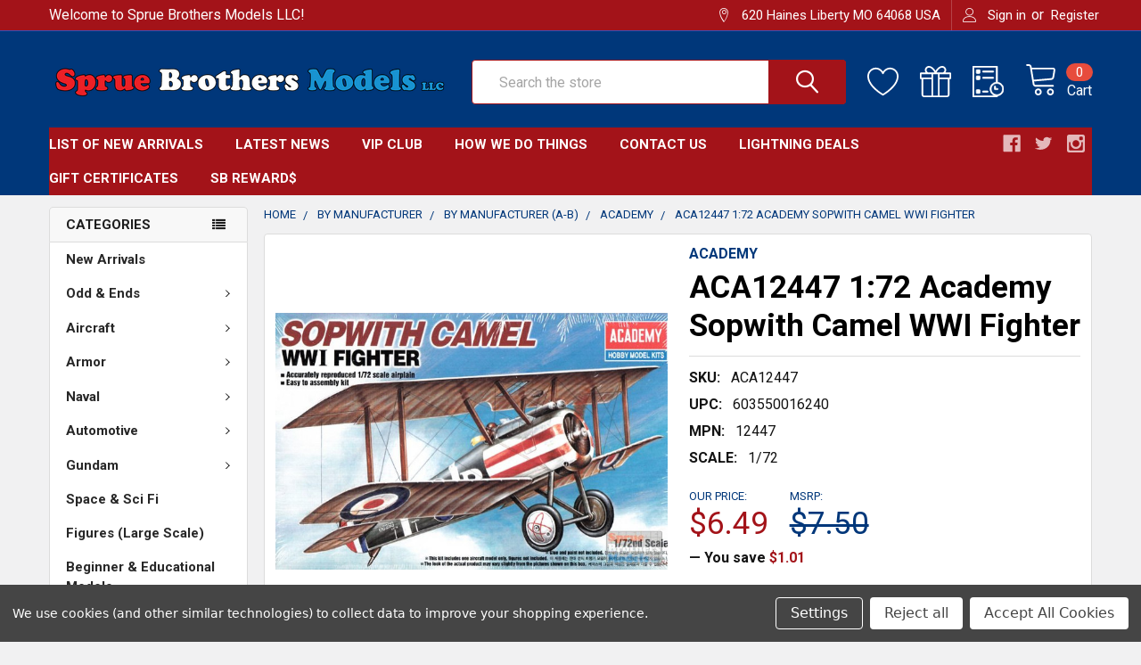

--- FILE ---
content_type: text/html; charset=UTF-8
request_url: https://spruebrothers.com/aca12447-1-72-academy-sopwith-camel-wwi-fighter/
body_size: 35831
content:

        <!DOCTYPE html>
<html class="no-js" lang="en">
    <head>
        <title>ACA12447 1:72 Academy Sopwith Camel WWI Fighter - Sprue Brothers Models LLC</title>
        <link rel="dns-prefetch preconnect" href="https://cdn11.bigcommerce.com/s-hmlqrqdpah" crossorigin><link rel="dns-prefetch preconnect" href="https://fonts.googleapis.com/" crossorigin><link rel="dns-prefetch preconnect" href="https://fonts.gstatic.com/" crossorigin>
        <meta property="product:price:amount" content="6.49" /><meta property="product:price:currency" content="USD" /><meta property="og:url" content="https://spruebrothers.com/aca12447-1-72-academy-sopwith-camel-wwi-fighter/" /><meta property="og:site_name" content="Sprue Brothers Models LLC" /><meta name="keywords" content="plastic model kits and related accessories, paints, tools &amp; supplies"><link rel='canonical' href='https://spruebrothers.com/aca12447-1-72-academy-sopwith-camel-wwi-fighter/' /><meta name='platform' content='bigcommerce.stencil' /><meta property="og:type" content="product" />
<meta property="og:title" content="ACA12447 1:72 Academy Sopwith Camel WWI Fighter" />
<meta property="og:image" content="https://cdn11.bigcommerce.com/s-hmlqrqdpah/products/1262/images/1523/aca12447__53349.1612224288.386.513.jpg?c=1" />
<meta property="pinterest:richpins" content="disabled" />
        
         

        <link href="https://cdn11.bigcommerce.com/s-hmlqrqdpah/product_images/32pxRedBlue.jpg" rel="shortcut icon">
        <meta name="viewport" content="width=device-width, initial-scale=1, maximum-scale=1">

        <script>
            document.documentElement.className = document.documentElement.className.replace('no-js', 'js');
        </script>

        <script>
    function browserSupportsAllFeatures() {
        return window.Promise
            && window.fetch
            && window.URL
            && window.URLSearchParams
            && window.WeakMap
            // object-fit support
            && ('objectFit' in document.documentElement.style);
    }

    function loadScript(src) {
        var js = document.createElement('script');
        js.src = src;
        js.onerror = function () {
            console.error('Failed to load polyfill script ' + src);
        };
        document.head.appendChild(js);
    }

    if (!browserSupportsAllFeatures()) {
        loadScript('https://cdn11.bigcommerce.com/s-hmlqrqdpah/stencil/75619db0-fba5-013a-196d-4aaa981d2783/e/89812090-492f-0139-7ded-0242ac11001a/dist/theme-bundle.polyfills.js');
    }
</script>
        <script>window.consentManagerTranslations = `{"locale":"en","locales":{"consent_manager.data_collection_warning":"en","consent_manager.accept_all_cookies":"en","consent_manager.gdpr_settings":"en","consent_manager.data_collection_preferences":"en","consent_manager.use_data_by_cookies":"en","consent_manager.data_categories_table":"en","consent_manager.allow":"en","consent_manager.accept":"en","consent_manager.deny":"en","consent_manager.dismiss":"en","consent_manager.reject_all":"en","consent_manager.category":"en","consent_manager.purpose":"en","consent_manager.functional_category":"en","consent_manager.functional_purpose":"en","consent_manager.analytics_category":"en","consent_manager.analytics_purpose":"en","consent_manager.targeting_category":"en","consent_manager.advertising_category":"en","consent_manager.advertising_purpose":"en","consent_manager.essential_category":"en","consent_manager.esential_purpose":"en","consent_manager.yes":"en","consent_manager.no":"en","consent_manager.not_available":"en","consent_manager.cancel":"en","consent_manager.save":"en","consent_manager.back_to_preferences":"en","consent_manager.close_without_changes":"en","consent_manager.unsaved_changes":"en","consent_manager.by_using":"en","consent_manager.agree_on_data_collection":"en","consent_manager.change_preferences":"en","consent_manager.cancel_dialog_title":"en","consent_manager.privacy_policy":"en","consent_manager.allow_category_tracking":"en","consent_manager.disallow_category_tracking":"en"},"translations":{"consent_manager.data_collection_warning":"We use cookies (and other similar technologies) to collect data to improve your shopping experience.","consent_manager.accept_all_cookies":"Accept All Cookies","consent_manager.gdpr_settings":"Settings","consent_manager.data_collection_preferences":"Website Data Collection Preferences","consent_manager.use_data_by_cookies":" uses data collected by cookies and JavaScript libraries to improve your shopping experience.","consent_manager.data_categories_table":"The table below outlines how we use this data by category. To opt out of a category of data collection, select 'No' and save your preferences.","consent_manager.allow":"Allow","consent_manager.accept":"Accept","consent_manager.deny":"Deny","consent_manager.dismiss":"Dismiss","consent_manager.reject_all":"Reject all","consent_manager.category":"Category","consent_manager.purpose":"Purpose","consent_manager.functional_category":"Functional","consent_manager.functional_purpose":"Enables enhanced functionality, such as videos and live chat. If you do not allow these, then some or all of these functions may not work properly.","consent_manager.analytics_category":"Analytics","consent_manager.analytics_purpose":"Provide statistical information on site usage, e.g., web analytics so we can improve this website over time.","consent_manager.targeting_category":"Targeting","consent_manager.advertising_category":"Advertising","consent_manager.advertising_purpose":"Used to create profiles or personalize content to enhance your shopping experience.","consent_manager.essential_category":"Essential","consent_manager.esential_purpose":"Essential for the site and any requested services to work, but do not perform any additional or secondary function.","consent_manager.yes":"Yes","consent_manager.no":"No","consent_manager.not_available":"N/A","consent_manager.cancel":"Cancel","consent_manager.save":"Save","consent_manager.back_to_preferences":"Back to Preferences","consent_manager.close_without_changes":"You have unsaved changes to your data collection preferences. Are you sure you want to close without saving?","consent_manager.unsaved_changes":"You have unsaved changes","consent_manager.by_using":"By using our website, you're agreeing to our","consent_manager.agree_on_data_collection":"By using our website, you're agreeing to the collection of data as described in our ","consent_manager.change_preferences":"You can change your preferences at any time","consent_manager.cancel_dialog_title":"Are you sure you want to cancel?","consent_manager.privacy_policy":"Privacy Policy","consent_manager.allow_category_tracking":"Allow [CATEGORY_NAME] tracking","consent_manager.disallow_category_tracking":"Disallow [CATEGORY_NAME] tracking"}}`;</script>
        
        <script>
            window.lazySizesConfig = window.lazySizesConfig || {};
            window.lazySizesConfig.loadMode = 1;
        </script>
        <script async src="https://cdn11.bigcommerce.com/s-hmlqrqdpah/stencil/75619db0-fba5-013a-196d-4aaa981d2783/e/89812090-492f-0139-7ded-0242ac11001a/dist/theme-bundle.head_async.js"></script>

            <script src="https://ajax.googleapis.com/ajax/libs/webfont/1.6.26/webfont.js"></script>

            <script>
                WebFont.load({
                    custom: {
                        families: ['Karla', 'Roboto', 'Source Sans Pro', 'Poppins', 'Barlow', 'Rubik', 'Libre Baskerville', 'Quicksand', 'Montserrat', 'Open Sans', 'Volkhov', 'Caveat']
                    },
                    classes: false
                });
            </script>
            
            <link href="https://fonts.googleapis.com/css?family=Barlow:600,400%7CRoboto:400,700&display=swap" rel="stylesheet">
            <link data-stencil-stylesheet href="https://cdn11.bigcommerce.com/s-hmlqrqdpah/stencil/75619db0-fba5-013a-196d-4aaa981d2783/e/89812090-492f-0139-7ded-0242ac11001a/css/theme-88375da0-3ff0-013d-fc94-0efd3b69f334.css" rel="stylesheet">
                
        <!-- Start Tracking Code for analytics_facebook -->

<script data-bc-cookie-consent="4" type="text/plain">
!function(f,b,e,v,n,t,s){if(f.fbq)return;n=f.fbq=function(){n.callMethod?n.callMethod.apply(n,arguments):n.queue.push(arguments)};if(!f._fbq)f._fbq=n;n.push=n;n.loaded=!0;n.version='2.0';n.queue=[];t=b.createElement(e);t.async=!0;t.src=v;s=b.getElementsByTagName(e)[0];s.parentNode.insertBefore(t,s)}(window,document,'script','https://connect.facebook.net/en_US/fbevents.js');

fbq('set', 'autoConfig', 'false', '701005467552106');
fbq('dataProcessingOptions', []);
fbq('init', '701005467552106', {"external_id":"94aab097-e186-40d0-a6e5-5117be97f6ff"});
fbq('set', 'agent', 'bigcommerce', '701005467552106');

function trackEvents() {
    var pathName = window.location.pathname;

    fbq('track', 'PageView', {}, "");

    // Search events start -- only fire if the shopper lands on the /search.php page
    if (pathName.indexOf('/search.php') === 0 && getUrlParameter('search_query')) {
        fbq('track', 'Search', {
            content_type: 'product_group',
            content_ids: [],
            search_string: getUrlParameter('search_query')
        });
    }
    // Search events end

    // Wishlist events start -- only fire if the shopper attempts to add an item to their wishlist
    if (pathName.indexOf('/wishlist.php') === 0 && getUrlParameter('added_product_id')) {
        fbq('track', 'AddToWishlist', {
            content_type: 'product_group',
            content_ids: []
        });
    }
    // Wishlist events end

    // Lead events start -- only fire if the shopper subscribes to newsletter
    if (pathName.indexOf('/subscribe.php') === 0 && getUrlParameter('result') === 'success') {
        fbq('track', 'Lead', {});
    }
    // Lead events end

    // Registration events start -- only fire if the shopper registers an account
    if (pathName.indexOf('/login.php') === 0 && getUrlParameter('action') === 'account_created') {
        fbq('track', 'CompleteRegistration', {}, "");
    }
    // Registration events end

    

    function getUrlParameter(name) {
        var cleanName = name.replace(/[\[]/, '\[').replace(/[\]]/, '\]');
        var regex = new RegExp('[\?&]' + cleanName + '=([^&#]*)');
        var results = regex.exec(window.location.search);
        return results === null ? '' : decodeURIComponent(results[1].replace(/\+/g, ' '));
    }
}

if (window.addEventListener) {
    window.addEventListener("load", trackEvents, false)
}
</script>
<noscript><img height="1" width="1" style="display:none" alt="null" src="https://www.facebook.com/tr?id=701005467552106&ev=PageView&noscript=1&a=plbigcommerce1.2&eid="/></noscript>

<!-- End Tracking Code for analytics_facebook -->


<script type="text/javascript" src="https://checkout-sdk.bigcommerce.com/v1/loader.js" defer ></script>
<script src="https://www.google.com/recaptcha/api.js" async defer></script>
<script>window.consentManagerStoreConfig = function () { return {"storeName":"Sprue Brothers Models LLC","privacyPolicyUrl":"","writeKey":null,"improvedConsentManagerEnabled":true,"AlwaysIncludeScriptsWithConsentTag":true}; };</script>
<script type="text/javascript" src="https://cdn11.bigcommerce.com/shared/js/bodl-consent-32a446f5a681a22e8af09a4ab8f4e4b6deda6487.js" integrity="sha256-uitfaufFdsW9ELiQEkeOgsYedtr3BuhVvA4WaPhIZZY=" crossorigin="anonymous" defer></script>
<script type="text/javascript" src="https://cdn11.bigcommerce.com/shared/js/storefront/consent-manager-config-3013a89bb0485f417056882e3b5cf19e6588b7ba.js" defer></script>
<script type="text/javascript" src="https://cdn11.bigcommerce.com/shared/js/storefront/consent-manager-08633fe15aba542118c03f6d45457262fa9fac88.js" defer></script>
<script type="text/javascript">
var BCData = {"product_attributes":{"sku":"ACA12447","upc":"603550016240","mpn":"12447","gtin":null,"weight":null,"base":true,"image":null,"price":{"without_tax":{"formatted":"$6.49","value":6.49,"currency":"USD"},"tax_label":"Tax","rrp_without_tax":{"formatted":"$7.50","value":7.5,"currency":"USD"},"saved":{"formatted":"$1.01","value":1.01,"currency":"USD"}},"out_of_stock_behavior":"label_option","out_of_stock_message":"Out of stock","available_modifier_values":[],"in_stock_attributes":[],"stock":null,"instock":true,"stock_message":null,"purchasable":true,"purchasing_message":null,"call_for_price_message":null}};
</script>
<script src='https://searchserverapi1.com/widgets/bigcommerce/init.js?api_key=5U7J7x4r9i' async ></script><script type="text/javascript">
</script>

<script nonce="">
(function () {
    var xmlHttp = new XMLHttpRequest();

    xmlHttp.open('POST', 'https://bes.gcp.data.bigcommerce.com/nobot');
    xmlHttp.setRequestHeader('Content-Type', 'application/json');
    xmlHttp.send('{"store_id":"1001401907","timezone_offset":"-6.0","timestamp":"2026-01-23T14:03:55.60163000Z","visit_id":"31e35187-1d41-4933-ae63-14f8a5194283","channel_id":1}');
})();
</script>


        <link rel="preload" href="https://cdn11.bigcommerce.com/s-hmlqrqdpah/stencil/75619db0-fba5-013a-196d-4aaa981d2783/e/89812090-492f-0139-7ded-0242ac11001a/dist/theme-bundle.main.js" as="script">
        <link rel="preload" href="https://cdn11.bigcommerce.com/s-hmlqrqdpah/stencil/75619db0-fba5-013a-196d-4aaa981d2783/e/89812090-492f-0139-7ded-0242ac11001a/dist/theme-bundle.chunk.vendors.js" as="script">

        <!-- snippet location htmlhead -->
    </head>
    <body class="csscolumns papaSupermarket-layout--left-sidebar 
        papaSupermarket-style--modern
        papaSupermarket-pageType--product 
        papaSupermarket-page--pages-product 
        emthemesModez-productUniform
        
        
        papaSupermarket--showAllCategoriesMenu
        papaSupermarket--showSubcategoriesMenu
        
        
        
        
        
        " id="topOfPage">

        <!-- Facebook SDK -->
        <div id="fb-root"></div>
        <script async defer crossorigin="anonymous" src="https://connect.facebook.net/en_US/sdk.js#xfbml=1&version=v7.0&appId=378187145615477&autoLogAppEvents=1" nonce="VinhY3Lb"></script>

        <!-- snippet location header -->
        <svg data-src="https://cdn11.bigcommerce.com/s-hmlqrqdpah/stencil/75619db0-fba5-013a-196d-4aaa981d2783/e/89812090-492f-0139-7ded-0242ac11001a/img/icon-sprite.svg" class="icons-svg-sprite"></svg>

        <div class="banners" data-banner-location="top">
</div>
<header class="header" role="banner" >
    <a href="#" class="mobileMenu-toggle" data-mobile-menu-toggle="menu">
        <span class="mobileMenu-toggleIcon">Toggle menu</span>
    </a>

    <div class="emthemesModez-header-topSection">
        <div class="container">
            <nav class="navUser navUser--storeInfo">
    <ul class="navUser-section">
        <li class="navUser-item">
            <span class="navUser-welcome">Welcome to Sprue Brothers Models LLC!</span>
        </li>
    </ul>
</nav>

<nav class="navUser">


    
    <ul class="navUser-section">
        
        <li class="navUser-item">
            <span class="navUser-action">
                <span class="navUser-item-icon emthemesModez-icon-linear-map-marker"></span>
                <span>620 Haines
Liberty MO 64068
USA</span>
            </span>
        </li>


        <li class="navUser-item navUser-item--account">
                <a class="navUser-action" href="/login.php">
                    <span class="navUser-item-icon navUser-item-loginIcon emthemesModez-icon-linear-user"></span>
                    <span class="navUser-item-loginLabel">Sign in</span>
                </a>
                    <span class="navUser-or">or</span> <a class="navUser-action" href="/login.php?action=create_account">Register</a>
        </li>
    </ul>
</nav>        </div>
    </div>

    <div class="emthemesModez-header-userSection emthemesModez-header-userSection--logo-left" data-stickymenu>
        <div class="container">
            <nav class="navUser">
    
    <ul class="navUser-section navUser-section--alt">


            <li class="navUser-item">
                <a class="navUser-action navUser-action--wishlist" href="/wishlist.php" title="Wish Lists">
                    <span class="navUser-item-icon navUser-item-wishlistIcon"><svg class="icon"><use xlink:href="#icon-heart" /></svg></span>
                    <span class="navUser-item-wishlistLabel"><span class='firstword'>Wish </span>Lists</span>
                </a>
            </li>
        

        <li class="navUser-item navUser-item--compare">
            <a class="navUser-action navUser-action--compare" href="/compare" data-compare-nav>Compare <span class="countPill countPill--positive countPill--alt"></span></a>
        </li>
        
            <li class="navUser-item">
                <a class="navUser-action navUser-action--giftCert" href="/giftcertificates.php" title="Gift Certificates">
                    <span class="navUser-item-icon navUser-item-giftCertIcon"><svg class="icon"><use xlink:href="#icon-gift" /></svg></span>
                    <span class="navUser-item-giftCertLabel"><span class='firstword'>Gift </span>Certificates</span>
                </a>
            </li>

        <li class="navUser-item navUser-item--recentlyViewed">
            <a class="navUser-action navUser-action--recentlyViewed" href="#recently-viewed" data-dropdown="recently-viewed-dropdown" data-options="align:right" title="Recently Viewed" style="display:none">
                <span class="navUser-item-icon navUser-item-recentlyViewedIcon"><svg class="icon"><use xlink:href="#icon-recent-list" /></svg></span>
                <span class="navUser-item-recentlyViewedLabel"><span class='firstword'>Recently </span>Viewed</span>
            </a>
            <div class="dropdown-menu" id="recently-viewed-dropdown" data-dropdown-content aria-hidden="true"></div>
        </li>

        <li class="navUser-item navUser-item--cart">

            <a
                class="navUser-action navUser-action--cart"
                data-cart-preview
                data-dropdown="cart-preview-dropdown"
                data-options="align:right"
                href="/cart.php"
                title="Cart">
                <span class="navUser-item-icon navUser-item-cartIcon"><svg class="icon"><use xlink:href="#icon-cart" /></svg></span>
                <span class="navUser-item-cartLabel">Cart</span> <span class="countPill cart-quantity"></span>
            </a>

            <div class="dropdown-menu" id="cart-preview-dropdown" data-dropdown-content aria-hidden="true"></div>
        </li>
    </ul>
</nav>

                <div class="header-logo header-logo--left">
                    <a href="https://spruebrothers.com/" data-instantload='{"page":"home"}'>
            <div class="header-logo-image-container">
                <img class="header-logo-image" src="https://cdn11.bigcommerce.com/s-hmlqrqdpah/images/stencil/450x90/sbmlogobanstroked_1604519000__49259.original.png" srcset="https://cdn11.bigcommerce.com/s-hmlqrqdpah/images/stencil/450x90/sbmlogobanstroked_1604519000__49259.original.png 1x, https://cdn11.bigcommerce.com/s-hmlqrqdpah/images/stencil/900w/sbmlogobanstroked_1604519000__49259.original.png 2x" alt="Sprue Brothers Models LLC" title="Sprue Brothers Models LLC">
            </div>
</a>
                </div>

            <div class="emthemesModez-quickSearch" data-prevent-quick-search-close>
    <!-- snippet location forms_search -->
    <form class="form" action="/search.php">
        <fieldset class="form-fieldset">
            <div class="form-field">
                <label class="is-srOnly" for="search_query">Search</label>
                <div class="form-prefixPostfix wrap">
                    <input class="form-input" data-search-quick name="search_query" id="search_query" data-error-message="Search field cannot be empty." placeholder="Search the store" autocomplete="off">
                    <input type="submit" class="button button--primary form-prefixPostfix-button--postfix" value="Search" />
                </div>
            </div>
        </fieldset>
    </form>
</div>        </div>
    </div>

    <div class="navPages-container" id="menu" data-menu>
        <div class="container">
            <nav class="navPages">

        <div class="emthemesModez-navPages-verticalCategories-container">
            <a class="navPages-action has-subMenu" data-collapsible="emthemesModez-verticalCategories"
                data-collapsible-disabled-breakpoint="medium"
                data-collapsible-disabled-state="open"
                data-collapsible-enabled-state="closed">Categories</a>
            <div class="emthemesModez-verticalCategories " id="emthemesModez-verticalCategories" data-emthemesmodez-fix-height="emthemesModez-section1-container" aria-hidden="true">
                <ul class="navPages-list navPages-list--categories">

                            <li class="navPages-item">
                                <a class="navPages-action" href="https://spruebrothers.com/new-arrivals/" data-instantload >New Arrivals</a>
                            </li>
                            <li class="navPages-item">
                                <a class="navPages-action has-subMenu " href="https://spruebrothers.com/odd-ends/"
    data-instantload
    
    data-collapsible="navPages-76"
    data-collapsible-disabled-breakpoint="medium"
    data-collapsible-disabled-state="open"
    data-collapsible-enabled-state="closed">
    Odd &amp; Ends <i class="icon navPages-action-moreIcon" aria-hidden="true"><svg><use xlink:href="#icon-chevron-down" /></svg></i>
</a>
<div class="navPage-subMenu
    " id="navPages-76" aria-hidden="true" tabindex="-1">
    <ul class="navPage-subMenu-list">
        <li class="navPage-subMenu-item">
            <a class="navPage-subMenu-action navPages-action" href="https://spruebrothers.com/odd-ends/" data-instantload>All Odd &amp; Ends</a>
        </li>
            <li class="navPage-subMenu-item">
                    <a class="navPage-subMenu-action navPages-action" href="https://spruebrothers.com/odd-ends/aircraft/" data-instantload >Aircraft</a>
            </li>
            <li class="navPage-subMenu-item">
                    <a class="navPage-subMenu-action navPages-action" href="https://spruebrothers.com/odd-ends/armor/" data-instantload >Armor</a>
            </li>
            <li class="navPage-subMenu-item">
                    <a class="navPage-subMenu-action navPages-action" href="https://spruebrothers.com/odd-ends/naval/" data-instantload >Naval</a>
            </li>
            <li class="navPage-subMenu-item">
                    <a class="navPage-subMenu-action navPages-action" href="https://spruebrothers.com/odd-ends/books/" data-instantload >Books</a>
            </li>
            <li class="navPage-subMenu-item">
                    <a class="navPage-subMenu-action navPages-action" href="https://spruebrothers.com/odd-ends/tools-paints-supplies/" data-instantload >Tools-Paints-Supplies</a>
            </li>
            <li class="navPage-subMenu-item">
                    <a class="navPage-subMenu-action navPages-action" href="https://spruebrothers.com/odd-ends/miscellaneous-everything-else/" data-instantload >Miscellaneous-Everything Else</a>
            </li>
    </ul>
</div>
                            </li>
                            <li class="navPages-item">
                                <a class="navPages-action has-subMenu " href="https://spruebrothers.com/aircraft/"
    data-instantload
    
    data-collapsible="navPages-24"
    data-collapsible-disabled-breakpoint="medium"
    data-collapsible-disabled-state="open"
    data-collapsible-enabled-state="closed">
    Aircraft <i class="icon navPages-action-moreIcon" aria-hidden="true"><svg><use xlink:href="#icon-chevron-down" /></svg></i>
</a>
<div class="navPage-subMenu
    " id="navPages-24" aria-hidden="true" tabindex="-1">
    <ul class="navPage-subMenu-list">
        <li class="navPage-subMenu-item">
            <a class="navPage-subMenu-action navPages-action" href="https://spruebrothers.com/aircraft/" data-instantload>All Aircraft</a>
        </li>
            <li class="navPage-subMenu-item">
                    <a
                        class="navPage-subMenu-action navPages-action has-subMenu"
                        href="https://spruebrothers.com/aircraft/aftermarket-products/"
                        data-instantload
                        
                        data-collapsible="navPages-25"
                        data-collapsible-disabled-breakpoint="medium"
                        data-collapsible-disabled-state="open"
                        data-collapsible-enabled-state="closed">
                        Aftermarket Products <i class="icon navPages-action-moreIcon" aria-hidden="true"><svg><use xlink:href="#icon-chevron-down" /></svg></i>
                    </a>
                    <ul class="navPage-childList" id="navPages-25">
                        <li class="navPage-childList-item">
                            <a class="navPage-childList-action navPages-action" href="https://spruebrothers.com/aircraft/aftermarket-products/" data-instantload>All Aftermarket Products</a>
                        </li>
                        <li class="navPage-childList-item">
                                <a class="navPage-childList-action navPages-action" data-instantload href="https://spruebrothers.com/aircraft/aftermarket-products/conversion-sets/" >Conversion Sets</a>
                        </li>
                        <li class="navPage-childList-item">
                                <a
        class="navPage-childList-action navPages-action has-subMenu" 
        href="https://spruebrothers.com/aircraft/aftermarket-products/decals/"
        data-instantload
        
        data-collapsible="navPages-26"
        data-collapsible-disabled-breakpoint="medium"
        data-collapsible-disabled-state="open"
        data-collapsible-enabled-state="closed">
        Decals <i class="icon navPages-action-moreIcon" aria-hidden="true"><svg><use xlink:href="#icon-chevron-down" /></svg></i>
    </a>
    <ul class="navPage-childList" id="navPages-26">
        <li class="navPage-childList-item">
            <a class="navPage-childList-action navPages-action" data-instantload href="https://spruebrothers.com/aircraft/aftermarket-products/decals/">All Decals</a>
        </li>
            <li class="navPage-childList-item">
                    <a class="navPage-childList-action navPages-action" data-instantload href="https://spruebrothers.com/aircraft/aftermarket-products/decals/1-32-scale-or-larger-early-flight-to-ww2/" >1:32 Scale or Larger-Early Flight to WW2</a>
            </li>
            <li class="navPage-childList-item">
                    <a class="navPage-childList-action navPages-action" data-instantload href="https://spruebrothers.com/aircraft/aftermarket-products/decals/1-32-scale-or-larger-post-ww2/" >1:32 Scale or Larger-Post WW2</a>
            </li>
            <li class="navPage-childList-item">
                    <a class="navPage-childList-action navPages-action" data-instantload href="https://spruebrothers.com/aircraft/aftermarket-products/decals/1-48-scale-early-flight-to-ww2-us/" >1:48 Scale Early Flight to WW2-US</a>
            </li>
            <li class="navPage-childList-item">
                    <a class="navPage-childList-action navPages-action" data-instantload href="https://spruebrothers.com/aircraft/aftermarket-products/decals/1-48-scale-early-flight-to-ww2-non-us/" >1:48 Scale Early Flight to WW2-Non-US</a>
            </li>
            <li class="navPage-childList-item">
                    <a class="navPage-childList-action navPages-action" data-instantload href="https://spruebrothers.com/aircraft/aftermarket-products/decals/1-48-scale-post-ww2-us/" >1:48 Scale Post WW2-US</a>
            </li>
            <li class="navPage-childList-item">
                    <a class="navPage-childList-action navPages-action" data-instantload href="https://spruebrothers.com/aircraft/aftermarket-products/decals/1-48-scale-post-ww2-non-us-markings/" >1:48 Scale Post WW2-Non-US Markings</a>
            </li>
            <li class="navPage-childList-item">
                    <a class="navPage-childList-action navPages-action" data-instantload href="https://spruebrothers.com/aircraft/aftermarket-products/decals/1-72-scale-early-flight-to-ww2/" >1:72 Scale Early Flight to WW2</a>
            </li>
            <li class="navPage-childList-item">
                    <a class="navPage-childList-action navPages-action" data-instantload href="https://spruebrothers.com/aircraft/aftermarket-products/decals/1-72-scale-post-ww2/" >1:72 Scale Post WW2</a>
            </li>
            <li class="navPage-childList-item">
                    <a class="navPage-childList-action navPages-action" data-instantload href="https://spruebrothers.com/aircraft/aftermarket-products/decals/1-100-scale-or-smaller/" >1:100 Scale or Smaller</a>
            </li>
            <li class="navPage-childList-item">
                    <a class="navPage-childList-action navPages-action" data-instantload href="https://spruebrothers.com/aircraft/aftermarket-products/decals/generic-non-aircraft-specific-all-scales/" >Generic Non-Aircraft Specific-All Scales</a>
            </li>
    </ul>
                        </li>
                        <li class="navPage-childList-item">
                                <a class="navPage-childList-action navPages-action" data-instantload href="https://spruebrothers.com/aircraft/aftermarket-products/diorama-accessories-all-scales/" >Diorama Accessories</a>
                        </li>
                        <li class="navPage-childList-item">
                                <a class="navPage-childList-action navPages-action" data-instantload href="https://spruebrothers.com/aircraft/aftermarket-products/engine-sets/" >Engine Sets</a>
                        </li>
                        <li class="navPage-childList-item">
                                <a class="navPage-childList-action navPages-action" data-instantload href="https://spruebrothers.com/aircraft/aftermarket-products/exterior-sets/" >Exterior Sets</a>
                        </li>
                        <li class="navPage-childList-item">
                                <a class="navPage-childList-action navPages-action" data-instantload href="https://spruebrothers.com/aircraft/aftermarket-products/figures/" >Figures</a>
                        </li>
                        <li class="navPage-childList-item">
                                <a class="navPage-childList-action navPages-action" data-instantload href="https://spruebrothers.com/aircraft/aftermarket-products/fod-engine-exhaust-covers/" >FOD-Engine-Exhaust Covers</a>
                        </li>
                        <li class="navPage-childList-item">
                                <a class="navPage-childList-action navPages-action" data-instantload href="https://spruebrothers.com/aircraft/aftermarket-products/intakes-exhausts/" >Intakes-Exhausts</a>
                        </li>
                        <li class="navPage-childList-item">
                                <a class="navPage-childList-action navPages-action" data-instantload href="https://spruebrothers.com/aircraft/aftermarket-products/interior-sets/" >Interior Sets</a>
                        </li>
                        <li class="navPage-childList-item">
                                <a class="navPage-childList-action navPages-action" data-instantload href="https://spruebrothers.com/aircraft/aftermarket-products/paint-masks/" >Paint Masks</a>
                        </li>
                        <li class="navPage-childList-item">
                                <a class="navPage-childList-action navPages-action" data-instantload href="https://spruebrothers.com/aircraft/aftermarket-products/photo-etch-sets/" >Photo Etch Sets</a>
                        </li>
                        <li class="navPage-childList-item">
                                <a class="navPage-childList-action navPages-action" data-instantload href="https://spruebrothers.com/aircraft/aftermarket-products/seats-ejection-seats/" >Seats-Ejection Seats</a>
                        </li>
                        <li class="navPage-childList-item">
                                <a class="navPage-childList-action navPages-action" data-instantload href="https://spruebrothers.com/aircraft/aftermarket-products/weapons-weapon-bays-underwing-stores/" >Weapons-Weapon Bays-Underwing Stores</a>
                        </li>
                        <li class="navPage-childList-item">
                                <a class="navPage-childList-action navPages-action" data-instantload href="https://spruebrothers.com/aircraft/aftermarket-products/wheels-wheel-bays-landing-gear-sets/" >Wheels-Wheel Bays-Landing Gear Sets</a>
                        </li>
                    </ul>
            </li>
            <li class="navPage-subMenu-item">
                    <a
                        class="navPage-subMenu-action navPages-action has-subMenu"
                        href="https://spruebrothers.com/aircraft/model-kits/"
                        data-instantload
                        
                        data-collapsible="navPages-28"
                        data-collapsible-disabled-breakpoint="medium"
                        data-collapsible-disabled-state="open"
                        data-collapsible-enabled-state="closed">
                        Model Kits <i class="icon navPages-action-moreIcon" aria-hidden="true"><svg><use xlink:href="#icon-chevron-down" /></svg></i>
                    </a>
                    <ul class="navPage-childList" id="navPages-28">
                        <li class="navPage-childList-item">
                            <a class="navPage-childList-action navPages-action" href="https://spruebrothers.com/aircraft/model-kits/" data-instantload>All Model Kits</a>
                        </li>
                        <li class="navPage-childList-item">
                                <a class="navPage-childList-action navPages-action" data-instantload href="https://spruebrothers.com/aircraft/model-kits/1-24-scale-or-larger/" >1:24 Scale or Larger</a>
                        </li>
                        <li class="navPage-childList-item">
                                <a class="navPage-childList-action navPages-action" data-instantload href="https://spruebrothers.com/aircraft/model-kits/1-32-scale-early-flight-to-ww2/" >1:32 Scale - Early Flight to WW2</a>
                        </li>
                        <li class="navPage-childList-item">
                                <a class="navPage-childList-action navPages-action" data-instantload href="https://spruebrothers.com/aircraft/model-kits/1-32-scale-post-ww2/" >1:32 Scale - Post WW2</a>
                        </li>
                        <li class="navPage-childList-item">
                                <a class="navPage-childList-action navPages-action" data-instantload href="https://spruebrothers.com/aircraft/model-kits/1-48-scale-early-flight-to-ww2-non-us/" >1:48 Scale - Early Flight to WW2 - Non-US</a>
                        </li>
                        <li class="navPage-childList-item">
                                <a class="navPage-childList-action navPages-action" data-instantload href="https://spruebrothers.com/aircraft/model-kits/1-48-scale-early-flight-to-ww2-us/" >1:48 Scale - Early Flight to WW2 - US</a>
                        </li>
                        <li class="navPage-childList-item">
                                <a class="navPage-childList-action navPages-action" data-instantload href="https://spruebrothers.com/aircraft/model-kits/1-48-scale-post-ww2-non-us/" >1:48 Scale - Post WW2 - Non-US</a>
                        </li>
                        <li class="navPage-childList-item">
                                <a class="navPage-childList-action navPages-action" data-instantload href="https://spruebrothers.com/aircraft/model-kits/1-48-scale-post-ww2-us/" >1:48 Scale - Post WW2 - US</a>
                        </li>
                        <li class="navPage-childList-item">
                                <a class="navPage-childList-action navPages-action" data-instantload href="https://spruebrothers.com/aircraft/model-kits/1-48-rotary-wing/" >1:48 Rotary Wing</a>
                        </li>
                        <li class="navPage-childList-item">
                                <a class="navPage-childList-action navPages-action" data-instantload href="https://spruebrothers.com/aircraft/model-kits/1-72-scale-early-flight-to-ww2/" >1:72 Scale - Early Flight to WW2</a>
                        </li>
                        <li class="navPage-childList-item">
                                <a class="navPage-childList-action navPages-action" data-instantload href="https://spruebrothers.com/aircraft/model-kits/1-72-scale-post-ww2/" >1:72 Scale - Post WW2</a>
                        </li>
                        <li class="navPage-childList-item">
                                <a class="navPage-childList-action navPages-action" data-instantload href="https://spruebrothers.com/aircraft/model-kits/1-100-scale-or-smaller/" >1:100 Scale or Smaller</a>
                        </li>
                        <li class="navPage-childList-item">
                                <a class="navPage-childList-action navPages-action" data-instantload href="https://spruebrothers.com/aircraft/model-kits/civilian-aircraft-airliners-all-scales/" >Civilian Aircraft-Airliners - All Scales</a>
                        </li>
                        <li class="navPage-childList-item">
                                <a class="navPage-childList-action navPages-action" data-instantload href="https://spruebrothers.com/aircraft/model-kits/miscellaneous-all-scales/" >Miscellaneous-All Scales</a>
                        </li>
                    </ul>
            </li>
    </ul>
</div>
                            </li>
                            <li class="navPages-item">
                                <a class="navPages-action has-subMenu " href="https://spruebrothers.com/armor/"
    data-instantload
    
    data-collapsible="navPages-39"
    data-collapsible-disabled-breakpoint="medium"
    data-collapsible-disabled-state="open"
    data-collapsible-enabled-state="closed">
    Armor <i class="icon navPages-action-moreIcon" aria-hidden="true"><svg><use xlink:href="#icon-chevron-down" /></svg></i>
</a>
<div class="navPage-subMenu
    " id="navPages-39" aria-hidden="true" tabindex="-1">
    <ul class="navPage-subMenu-list">
        <li class="navPage-subMenu-item">
            <a class="navPage-subMenu-action navPages-action" href="https://spruebrothers.com/armor/" data-instantload>All Armor</a>
        </li>
            <li class="navPage-subMenu-item">
                    <a
                        class="navPage-subMenu-action navPages-action has-subMenu"
                        href="https://spruebrothers.com/armor/aftermarket-accessories/"
                        data-instantload
                        
                        data-collapsible="navPages-59"
                        data-collapsible-disabled-breakpoint="medium"
                        data-collapsible-disabled-state="open"
                        data-collapsible-enabled-state="closed">
                        Aftermarket Accessories <i class="icon navPages-action-moreIcon" aria-hidden="true"><svg><use xlink:href="#icon-chevron-down" /></svg></i>
                    </a>
                    <ul class="navPage-childList" id="navPages-59">
                        <li class="navPage-childList-item">
                            <a class="navPage-childList-action navPages-action" href="https://spruebrothers.com/armor/aftermarket-accessories/" data-instantload>All Aftermarket Accessories</a>
                        </li>
                        <li class="navPage-childList-item">
                                <a class="navPage-childList-action navPages-action" data-instantload href="https://spruebrothers.com/armor/aftermarket-accessories/ammo-weapons-sets/" >Ammo &amp; Weapons Sets</a>
                        </li>
                        <li class="navPage-childList-item">
                                <a class="navPage-childList-action navPages-action" data-instantload href="https://spruebrothers.com/armor/aftermarket-accessories/conversion-sets/" >Conversion Sets</a>
                        </li>
                        <li class="navPage-childList-item">
                                <a class="navPage-childList-action navPages-action" data-instantload href="https://spruebrothers.com/armor/aftermarket-accessories/diorama-display-all-scales/" >Diorama &amp; Display</a>
                        </li>
                        <li class="navPage-childList-item">
                                <a class="navPage-childList-action navPages-action" data-instantload href="https://spruebrothers.com/armor/aftermarket-accessories/engine-transmission-sets/" >Engine &amp; Transmission Sets</a>
                        </li>
                        <li class="navPage-childList-item">
                                <a class="navPage-childList-action navPages-action" data-instantload href="https://spruebrothers.com/armor/aftermarket-accessories/exterior-zimmerit-sets/" >Exterior &amp; Zimmerit Sets</a>
                        </li>
                        <li class="navPage-childList-item">
                                <a class="navPage-childList-action navPages-action" data-instantload href="https://spruebrothers.com/armor/aftermarket-accessories/figure-crew-sets/" >Figure &amp; Crew Sets</a>
                        </li>
                        <li class="navPage-childList-item">
                                <a class="navPage-childList-action navPages-action" data-instantload href="https://spruebrothers.com/armor/aftermarket-accessories/gun-barrels/" >Gun Barrels</a>
                        </li>
                        <li class="navPage-childList-item">
                                <a class="navPage-childList-action navPages-action" data-instantload href="https://spruebrothers.com/armor/aftermarket-accessories/interior-sets/" >Interior Sets</a>
                        </li>
                        <li class="navPage-childList-item">
                                <a class="navPage-childList-action navPages-action" data-instantload href="https://spruebrothers.com/armor/aftermarket-accessories/markings-decal-sets/" >Markings-Decal Sets</a>
                        </li>
                        <li class="navPage-childList-item">
                                <a class="navPage-childList-action navPages-action" data-instantload href="https://spruebrothers.com/armor/aftermarket-accessories/miscellaneous-detail-sets/" >Miscellaneous Detail Sets</a>
                        </li>
                        <li class="navPage-childList-item">
                                <a class="navPage-childList-action navPages-action" data-instantload href="https://spruebrothers.com/armor/aftermarket-accessories/photo-etch-sets/" >Photo Etch Sets</a>
                        </li>
                        <li class="navPage-childList-item">
                                <a class="navPage-childList-action navPages-action" data-instantload href="https://spruebrothers.com/armor/aftermarket-accessories/stowage-sets/" >Stowage Sets</a>
                        </li>
                        <li class="navPage-childList-item">
                                <a class="navPage-childList-action navPages-action" data-instantload href="https://spruebrothers.com/armor/aftermarket-accessories/track-wheel-suspension-sets/" >Track-Wheel-Suspension Sets</a>
                        </li>
                        <li class="navPage-childList-item">
                                <a class="navPage-childList-action navPages-action" data-instantload href="https://spruebrothers.com/armor/aftermarket-accessories/weathering-materials/" >Weathering Materials</a>
                        </li>
                    </ul>
            </li>
            <li class="navPage-subMenu-item">
                    <a
                        class="navPage-subMenu-action navPages-action has-subMenu"
                        href="https://spruebrothers.com/armor/model-kits/"
                        data-instantload
                        
                        data-collapsible="navPages-40"
                        data-collapsible-disabled-breakpoint="medium"
                        data-collapsible-disabled-state="open"
                        data-collapsible-enabled-state="closed">
                        Model Kits <i class="icon navPages-action-moreIcon" aria-hidden="true"><svg><use xlink:href="#icon-chevron-down" /></svg></i>
                    </a>
                    <ul class="navPage-childList" id="navPages-40">
                        <li class="navPage-childList-item">
                            <a class="navPage-childList-action navPages-action" href="https://spruebrothers.com/armor/model-kits/" data-instantload>All Model Kits</a>
                        </li>
                        <li class="navPage-childList-item">
                                <a class="navPage-childList-action navPages-action" data-instantload href="https://spruebrothers.com/armor/model-kits/academy/" >Academy</a>
                        </li>
                        <li class="navPage-childList-item">
                                <a class="navPage-childList-action navPages-action" data-instantload href="https://spruebrothers.com/armor/model-kits/afv-club/" >AFV Club</a>
                        </li>
                        <li class="navPage-childList-item">
                                <a class="navPage-childList-action navPages-action" data-instantload href="https://spruebrothers.com/armor/model-kits/asuka/" >Asuka</a>
                        </li>
                        <li class="navPage-childList-item">
                                <a class="navPage-childList-action navPages-action" data-instantload href="https://spruebrothers.com/armor/model-kits/border-model/" >Border Model</a>
                        </li>
                        <li class="navPage-childList-item">
                                <a class="navPage-childList-action navPages-action" data-instantload href="https://spruebrothers.com/armor/model-kits/bronco/" >Bronco</a>
                        </li>
                        <li class="navPage-childList-item">
                                <a class="navPage-childList-action navPages-action" data-instantload href="https://spruebrothers.com/armor/model-kits/classy-hobby/" >Classy Hobby</a>
                        </li>
                        <li class="navPage-childList-item">
                                <a class="navPage-childList-action navPages-action" data-instantload href="https://spruebrothers.com/armor/model-kits/cyber-hobby/" >Cyber Hobby</a>
                        </li>
                        <li class="navPage-childList-item">
                                <a class="navPage-childList-action navPages-action" data-instantload href="https://spruebrothers.com/armor/model-kits/das-werk/" >Das Werk</a>
                        </li>
                        <li class="navPage-childList-item">
                                <a class="navPage-childList-action navPages-action" data-instantload href="https://spruebrothers.com/armor/model-kits/dragon-figures/" >Dragon-Figures</a>
                        </li>
                        <li class="navPage-childList-item">
                                <a class="navPage-childList-action navPages-action" data-instantload href="https://spruebrothers.com/armor/model-kits/dragon-vehicles/" >Dragon-Vehicles</a>
                        </li>
                        <li class="navPage-childList-item">
                                <a class="navPage-childList-action navPages-action" data-instantload href="https://spruebrothers.com/armor/model-kits/gecko-models/" >Gecko Models</a>
                        </li>
                        <li class="navPage-childList-item">
                                <a class="navPage-childList-action navPages-action" data-instantload href="https://spruebrothers.com/armor/model-kits/great-wall-hobby/" >Great Wall Hobby</a>
                        </li>
                        <li class="navPage-childList-item">
                                <a class="navPage-childList-action navPages-action" data-instantload href="https://spruebrothers.com/armor/model-kits/hobbyboss/" >HobbyBoss</a>
                        </li>
                        <li class="navPage-childList-item">
                                <a class="navPage-childList-action navPages-action" data-instantload href="https://spruebrothers.com/armor/model-kits/i-love-kit/" >I Love Kit</a>
                        </li>
                        <li class="navPage-childList-item">
                                <a class="navPage-childList-action navPages-action" data-instantload href="https://spruebrothers.com/armor/model-kits/icm/" >ICM</a>
                        </li>
                        <li class="navPage-childList-item">
                                <a class="navPage-childList-action navPages-action" data-instantload href="https://spruebrothers.com/armor/model-kits/italeri/" >Italeri</a>
                        </li>
                        <li class="navPage-childList-item">
                                <a class="navPage-childList-action navPages-action" data-instantload href="https://spruebrothers.com/armor/model-kits/kinetic/" >Kinetic</a>
                        </li>
                        <li class="navPage-childList-item">
                                <a class="navPage-childList-action navPages-action" data-instantload href="https://spruebrothers.com/armor/model-kits/magic-factory/" >Magic Factory</a>
                        </li>
                        <li class="navPage-childList-item">
                                <a class="navPage-childList-action navPages-action" data-instantload href="https://spruebrothers.com/armor/model-kits/masterbox/" >Masterbox</a>
                        </li>
                        <li class="navPage-childList-item">
                                <a class="navPage-childList-action navPages-action" data-instantload href="https://spruebrothers.com/armor/model-kits/meng/" >Meng</a>
                        </li>
                        <li class="navPage-childList-item">
                                <a class="navPage-childList-action navPages-action" data-instantload href="https://spruebrothers.com/armor/model-kits/miniart/" >MiniArt</a>
                        </li>
                        <li class="navPage-childList-item">
                                <a class="navPage-childList-action navPages-action" data-instantload href="https://spruebrothers.com/armor/model-kits/miniman-factory/" >Miniman Factory</a>
                        </li>
                        <li class="navPage-childList-item">
                                <a class="navPage-childList-action navPages-action" data-instantload href="https://spruebrothers.com/armor/model-kits/revell/" >Revell</a>
                        </li>
                        <li class="navPage-childList-item">
                                <a class="navPage-childList-action navPages-action" data-instantload href="https://spruebrothers.com/armor/model-kits/rye-field-models/" >Rye Field Models</a>
                        </li>
                        <li class="navPage-childList-item">
                                <a class="navPage-childList-action navPages-action" data-instantload href="https://spruebrothers.com/armor/model-kits/takom/" >Takom</a>
                        </li>
                        <li class="navPage-childList-item">
                                <a class="navPage-childList-action navPages-action" data-instantload href="https://spruebrothers.com/armor/model-kits/tamiya/" >Tamiya</a>
                        </li>
                        <li class="navPage-childList-item">
                                <a class="navPage-childList-action navPages-action" data-instantload href="https://spruebrothers.com/armor/model-kits/tiger-model/" >Tiger Model</a>
                        </li>
                        <li class="navPage-childList-item">
                                <a class="navPage-childList-action navPages-action" data-instantload href="https://spruebrothers.com/armor/model-kits/tristar/" >Tristar</a>
                        </li>
                        <li class="navPage-childList-item">
                                <a class="navPage-childList-action navPages-action" data-instantload href="https://spruebrothers.com/armor/model-kits/trumpeter/" >Trumpeter</a>
                        </li>
                        <li class="navPage-childList-item">
                                <a class="navPage-childList-action navPages-action" data-instantload href="https://spruebrothers.com/armor/model-kits/zvezda/" >Zvezda</a>
                        </li>
                        <li class="navPage-childList-item">
                                <a class="navPage-childList-action navPages-action" data-instantload href="https://spruebrothers.com/armor/model-kits/all-other-manufacturers/" >All Other Manufacturers</a>
                        </li>
                    </ul>
            </li>
    </ul>
</div>
                            </li>
                            <li class="navPages-item">
                                <a class="navPages-action has-subMenu " href="https://spruebrothers.com/naval/"
    data-instantload
    
    data-collapsible="navPages-77"
    data-collapsible-disabled-breakpoint="medium"
    data-collapsible-disabled-state="open"
    data-collapsible-enabled-state="closed">
    Naval <i class="icon navPages-action-moreIcon" aria-hidden="true"><svg><use xlink:href="#icon-chevron-down" /></svg></i>
</a>
<div class="navPage-subMenu
    " id="navPages-77" aria-hidden="true" tabindex="-1">
    <ul class="navPage-subMenu-list">
        <li class="navPage-subMenu-item">
            <a class="navPage-subMenu-action navPages-action" href="https://spruebrothers.com/naval/" data-instantload>All Naval</a>
        </li>
            <li class="navPage-subMenu-item">
                    <a
                        class="navPage-subMenu-action navPages-action has-subMenu"
                        href="https://spruebrothers.com/naval/aftermarket-accessories/"
                        data-instantload
                        
                        data-collapsible="navPages-149"
                        data-collapsible-disabled-breakpoint="medium"
                        data-collapsible-disabled-state="open"
                        data-collapsible-enabled-state="closed">
                        Aftermarket Accessories <i class="icon navPages-action-moreIcon" aria-hidden="true"><svg><use xlink:href="#icon-chevron-down" /></svg></i>
                    </a>
                    <ul class="navPage-childList" id="navPages-149">
                        <li class="navPage-childList-item">
                            <a class="navPage-childList-action navPages-action" href="https://spruebrothers.com/naval/aftermarket-accessories/" data-instantload>All Aftermarket Accessories</a>
                        </li>
                        <li class="navPage-childList-item">
                                <a class="navPage-childList-action navPages-action" data-instantload href="https://spruebrothers.com/naval/aftermarket-accessories/1-349-scale-or-larger/" >1:349 Scale or Larger</a>
                        </li>
                        <li class="navPage-childList-item">
                                <a class="navPage-childList-action navPages-action" data-instantload href="https://spruebrothers.com/naval/aftermarket-accessories/1-350-scale/" >1:350 Scale</a>
                        </li>
                        <li class="navPage-childList-item">
                                <a class="navPage-childList-action navPages-action" data-instantload href="https://spruebrothers.com/naval/aftermarket-accessories/1-351-scale-or-smaller/" >1:351 Scale or Smaller</a>
                        </li>
                        <li class="navPage-childList-item">
                                <a class="navPage-childList-action navPages-action" data-instantload href="https://spruebrothers.com/naval/aftermarket-accessories/decals-markings-all-scales/" >Decals - Markings (All Scales)</a>
                        </li>
                        <li class="navPage-childList-item">
                                <a class="navPage-childList-action navPages-action" data-instantload href="https://spruebrothers.com/naval/aftermarket-accessories/wooden-ships-all-scale/" >Wooden Ships (All Scale)</a>
                        </li>
                    </ul>
            </li>
            <li class="navPage-subMenu-item">
                    <a
                        class="navPage-subMenu-action navPages-action has-subMenu"
                        href="https://spruebrothers.com/naval/model-kits/"
                        data-instantload
                        
                        data-collapsible="navPages-148"
                        data-collapsible-disabled-breakpoint="medium"
                        data-collapsible-disabled-state="open"
                        data-collapsible-enabled-state="closed">
                        Model Kits <i class="icon navPages-action-moreIcon" aria-hidden="true"><svg><use xlink:href="#icon-chevron-down" /></svg></i>
                    </a>
                    <ul class="navPage-childList" id="navPages-148">
                        <li class="navPage-childList-item">
                            <a class="navPage-childList-action navPages-action" href="https://spruebrothers.com/naval/model-kits/" data-instantload>All Model Kits</a>
                        </li>
                        <li class="navPage-childList-item">
                                <a class="navPage-childList-action navPages-action" data-instantload href="https://spruebrothers.com/naval/model-kits/1-349-scale-or-larger/" >1:349 Scale or Larger</a>
                        </li>
                        <li class="navPage-childList-item">
                                <a class="navPage-childList-action navPages-action" data-instantload href="https://spruebrothers.com/naval/model-kits/1-350-scale/" >1:350 Scale</a>
                        </li>
                        <li class="navPage-childList-item">
                                <a class="navPage-childList-action navPages-action" data-instantload href="https://spruebrothers.com/naval/model-kits/1-351-scale-or-smaller/" >1:351 Scale Or Smaller</a>
                        </li>
                    </ul>
            </li>
    </ul>
</div>
                            </li>
                            <li class="navPages-item">
                                <a class="navPages-action has-subMenu " href="https://spruebrothers.com/automotive/"
    data-instantload
    
    data-collapsible="navPages-78"
    data-collapsible-disabled-breakpoint="medium"
    data-collapsible-disabled-state="open"
    data-collapsible-enabled-state="closed">
    Automotive <i class="icon navPages-action-moreIcon" aria-hidden="true"><svg><use xlink:href="#icon-chevron-down" /></svg></i>
</a>
<div class="navPage-subMenu
    " id="navPages-78" aria-hidden="true" tabindex="-1">
    <ul class="navPage-subMenu-list">
        <li class="navPage-subMenu-item">
            <a class="navPage-subMenu-action navPages-action" href="https://spruebrothers.com/automotive/" data-instantload>All Automotive</a>
        </li>
            <li class="navPage-subMenu-item">
                    <a class="navPage-subMenu-action navPages-action" href="https://spruebrothers.com/automotive/aftermarket-accessories/" data-instantload >Aftermarket Accessories</a>
            </li>
            <li class="navPage-subMenu-item">
                    <a class="navPage-subMenu-action navPages-action" href="https://spruebrothers.com/automotive/model-kits/" data-instantload >Model Kits</a>
            </li>
    </ul>
</div>
                            </li>
                            <li class="navPages-item">
                                <a class="navPages-action has-subMenu " href="https://spruebrothers.com/gundam/"
    data-instantload
    
    data-collapsible="navPages-79"
    data-collapsible-disabled-breakpoint="medium"
    data-collapsible-disabled-state="open"
    data-collapsible-enabled-state="closed">
    Gundam <i class="icon navPages-action-moreIcon" aria-hidden="true"><svg><use xlink:href="#icon-chevron-down" /></svg></i>
</a>
<div class="navPage-subMenu
    " id="navPages-79" aria-hidden="true" tabindex="-1">
    <ul class="navPage-subMenu-list">
        <li class="navPage-subMenu-item">
            <a class="navPage-subMenu-action navPages-action" href="https://spruebrothers.com/gundam/" data-instantload>All Gundam</a>
        </li>
            <li class="navPage-subMenu-item">
                    <a class="navPage-subMenu-action navPages-action" href="https://spruebrothers.com/gundam/accessories/" data-instantload >Accessories</a>
            </li>
            <li class="navPage-subMenu-item">
                    <a class="navPage-subMenu-action navPages-action" href="https://spruebrothers.com/gundam/kits/" data-instantload >Kits</a>
            </li>
    </ul>
</div>
                            </li>
                            <li class="navPages-item">
                                <a class="navPages-action" href="https://spruebrothers.com/space-sci-fi/" data-instantload >Space &amp; Sci Fi</a>
                            </li>
                            <li class="navPages-item">
                                <a class="navPages-action" href="https://spruebrothers.com/figures-large-scale/" data-instantload >Figures (Large Scale)</a>
                            </li>
                            <li class="navPages-item">
                                <a class="navPages-action" href="https://spruebrothers.com/beginner-educational-models/" data-instantload >Beginner &amp; Educational Models</a>
                            </li>
                            <li class="navPages-item">
                                <a class="navPages-action has-subMenu " href="https://spruebrothers.com/paint/"
    data-instantload
    
    data-collapsible="navPages-85"
    data-collapsible-disabled-breakpoint="medium"
    data-collapsible-disabled-state="open"
    data-collapsible-enabled-state="closed">
    Paint <i class="icon navPages-action-moreIcon" aria-hidden="true"><svg><use xlink:href="#icon-chevron-down" /></svg></i>
</a>
<div class="navPage-subMenu
    " id="navPages-85" aria-hidden="true" tabindex="-1">
    <ul class="navPage-subMenu-list">
        <li class="navPage-subMenu-item">
            <a class="navPage-subMenu-action navPages-action" href="https://spruebrothers.com/paint/" data-instantload>All Paint</a>
        </li>
            <li class="navPage-subMenu-item">
                    <a
                        class="navPage-subMenu-action navPages-action has-subMenu"
                        href="https://spruebrothers.com/paint/paint-acrylic/"
                        data-instantload
                        
                        data-collapsible="navPages-100"
                        data-collapsible-disabled-breakpoint="medium"
                        data-collapsible-disabled-state="open"
                        data-collapsible-enabled-state="closed">
                        Paint-Acrylic <i class="icon navPages-action-moreIcon" aria-hidden="true"><svg><use xlink:href="#icon-chevron-down" /></svg></i>
                    </a>
                    <ul class="navPage-childList" id="navPages-100">
                        <li class="navPage-childList-item">
                            <a class="navPage-childList-action navPages-action" href="https://spruebrothers.com/paint/paint-acrylic/" data-instantload>All Paint-Acrylic</a>
                        </li>
                        <li class="navPage-childList-item">
                                <a class="navPage-childList-action navPages-action" data-instantload href="https://spruebrothers.com/paint/paint-acrylic/ak-interactive/" >AK Interactive</a>
                        </li>
                        <li class="navPage-childList-item">
                                <a class="navPage-childList-action navPages-action" data-instantload href="https://spruebrothers.com/paint/paint-acrylic/ammo-by-mig/" >AMMO by Mig</a>
                        </li>
                        <li class="navPage-childList-item">
                                <a class="navPage-childList-action navPages-action" data-instantload href="https://spruebrothers.com/paint/paint-acrylic/color-of-eagles/" >Color of Eagles</a>
                        </li>
                        <li class="navPage-childList-item">
                                <a class="navPage-childList-action navPages-action" data-instantload href="https://spruebrothers.com/paint/paint-acrylic/floquil-polly-scale/" >Floquil Polly Scale</a>
                        </li>
                        <li class="navPage-childList-item">
                                <a class="navPage-childList-action navPages-action" data-instantload href="https://spruebrothers.com/paint/paint-acrylic/gunze-aqueous-hobby-color/" >Gunze Aqueous Hobby Color</a>
                        </li>
                        <li class="navPage-childList-item">
                                <a class="navPage-childList-action navPages-action" data-instantload href="https://spruebrothers.com/paint/paint-acrylic/humbrol-acrylics/" >Humbrol Acrylics</a>
                        </li>
                        <li class="navPage-childList-item">
                                <a class="navPage-childList-action navPages-action" data-instantload href="https://spruebrothers.com/paint/paint-acrylic/italeri-acrylic-paint/" >Italeri Acrylic Paint</a>
                        </li>
                        <li class="navPage-childList-item">
                                <a class="navPage-childList-action navPages-action" data-instantload href="https://spruebrothers.com/paint/paint-acrylic/lifecolor/" >LifeColor</a>
                        </li>
                        <li class="navPage-childList-item">
                                <a class="navPage-childList-action navPages-action" data-instantload href="https://spruebrothers.com/paint/paint-acrylic/modelmaster-acryl/" >ModelMaster Acryl</a>
                        </li>
                        <li class="navPage-childList-item">
                                <a class="navPage-childList-action navPages-action" data-instantload href="https://spruebrothers.com/paint/paint-acrylic/mrp-aqua-new/" >MRP Aqua (new)</a>
                        </li>
                        <li class="navPage-childList-item">
                                <a class="navPage-childList-action navPages-action" data-instantload href="https://spruebrothers.com/paint/paint-acrylic/mrp-aqua/" >MRP Aqua</a>
                        </li>
                        <li class="navPage-childList-item">
                                <a class="navPage-childList-action navPages-action" data-instantload href="https://spruebrothers.com/paint/paint-acrylic/mrp-aqua-for-figures/" >MRP Aqua for Figures</a>
                        </li>
                        <li class="navPage-childList-item">
                                <a class="navPage-childList-action navPages-action" data-instantload href="https://spruebrothers.com/paint/paint-acrylic/tamiya-bottles/" >Tamiya (Bottles)</a>
                        </li>
                        <li class="navPage-childList-item">
                                <a class="navPage-childList-action navPages-action" data-instantload href="https://spruebrothers.com/paint/paint-acrylic/tamiya-sprays/" >Tamiya (Sprays)</a>
                        </li>
                        <li class="navPage-childList-item">
                                <a class="navPage-childList-action navPages-action" data-instantload href="https://spruebrothers.com/paint/paint-acrylic/vallejo-game-color/" >Vallejo Game Color</a>
                        </li>
                        <li class="navPage-childList-item">
                                <a class="navPage-childList-action navPages-action" data-instantload href="https://spruebrothers.com/paint/paint-acrylic/vallejo-metal-color/" >Vallejo Metal Color</a>
                        </li>
                        <li class="navPage-childList-item">
                                <a class="navPage-childList-action navPages-action" data-instantload href="https://spruebrothers.com/paint/paint-acrylic/vallejo-model-air/" >Vallejo Model Air</a>
                        </li>
                        <li class="navPage-childList-item">
                                <a class="navPage-childList-action navPages-action" data-instantload href="https://spruebrothers.com/paint/paint-acrylic/vallejo-model-color/" >Vallejo Model Color</a>
                        </li>
                        <li class="navPage-childList-item">
                                <a class="navPage-childList-action navPages-action" data-instantload href="https://spruebrothers.com/paint/paint-acrylic/vallejo-panzer-aces/" >Vallejo Panzer Aces</a>
                        </li>
                        <li class="navPage-childList-item">
                                <a class="navPage-childList-action navPages-action" data-instantload href="https://spruebrothers.com/paint/paint-acrylic/vallejo-surface-primer/" >Vallejo Surface Primer</a>
                        </li>
                        <li class="navPage-childList-item">
                                <a class="navPage-childList-action navPages-action" data-instantload href="https://spruebrothers.com/paint/paint-acrylic/xtracrylix/" >Xtracrylix</a>
                        </li>
                    </ul>
            </li>
            <li class="navPage-subMenu-item">
                    <a
                        class="navPage-subMenu-action navPages-action has-subMenu"
                        href="https://spruebrothers.com/paint/paint-enamel-lacquer/"
                        data-instantload
                        
                        data-collapsible="navPages-101"
                        data-collapsible-disabled-breakpoint="medium"
                        data-collapsible-disabled-state="open"
                        data-collapsible-enabled-state="closed">
                        Paint-Enamel+Lacquer <i class="icon navPages-action-moreIcon" aria-hidden="true"><svg><use xlink:href="#icon-chevron-down" /></svg></i>
                    </a>
                    <ul class="navPage-childList" id="navPages-101">
                        <li class="navPage-childList-item">
                            <a class="navPage-childList-action navPages-action" href="https://spruebrothers.com/paint/paint-enamel-lacquer/" data-instantload>All Paint-Enamel+Lacquer</a>
                        </li>
                        <li class="navPage-childList-item">
                                <a class="navPage-childList-action navPages-action" data-instantload href="https://spruebrothers.com/paint/paint-enamel-lacquer/alclad-ii/" >Alclad II</a>
                        </li>
                        <li class="navPage-childList-item">
                                <a class="navPage-childList-action navPages-action" data-instantload href="https://spruebrothers.com/paint/paint-enamel-lacquer/colors-by-boyd/" >Colors by Boyd</a>
                        </li>
                        <li class="navPage-childList-item">
                                <a class="navPage-childList-action navPages-action" data-instantload href="https://spruebrothers.com/paint/paint-enamel-lacquer/floquil-railroad-colors/" >Floquil Railroad Colors</a>
                        </li>
                        <li class="navPage-childList-item">
                                <a class="navPage-childList-action navPages-action" data-instantload href="https://spruebrothers.com/paint/paint-enamel-lacquer/gaianotes-paint/" >GaiaNotes Paint</a>
                        </li>
                        <li class="navPage-childList-item">
                                <a class="navPage-childList-action navPages-action" data-instantload href="https://spruebrothers.com/paint/paint-enamel-lacquer/gunze-mr-color/" >Gunze Mr Color</a>
                        </li>
                        <li class="navPage-childList-item">
                                <a class="navPage-childList-action navPages-action" data-instantload href="https://spruebrothers.com/paint/paint-enamel-lacquer/gunze-mr-color-sprays/" >Gunze Mr Color Sprays</a>
                        </li>
                        <li class="navPage-childList-item">
                                <a class="navPage-childList-action navPages-action" data-instantload href="https://spruebrothers.com/paint/paint-enamel-lacquer/gunze-products-except-paint/" >Gunze Products Except Paint</a>
                        </li>
                        <li class="navPage-childList-item">
                                <a class="navPage-childList-action navPages-action" data-instantload href="https://spruebrothers.com/paint/paint-enamel-lacquer/hataka-hobby-orange-line/" >Hataka Hobby Orange Line</a>
                        </li>
                        <li class="navPage-childList-item">
                                <a class="navPage-childList-action navPages-action" data-instantload href="https://spruebrothers.com/paint/paint-enamel-lacquer/house-of-kolor-kustom-kolor/" >House of Kolor Kustom Kolor</a>
                        </li>
                        <li class="navPage-childList-item">
                                <a class="navPage-childList-action navPages-action" data-instantload href="https://spruebrothers.com/paint/paint-enamel-lacquer/humrol-enamels/" >Humrol Enamels</a>
                        </li>
                        <li class="navPage-childList-item">
                                <a class="navPage-childList-action navPages-action" data-instantload href="https://spruebrothers.com/paint/paint-enamel-lacquer/modelmaster-enamels/" >ModelMaster Enamels</a>
                        </li>
                        <li class="navPage-childList-item">
                                <a class="navPage-childList-action navPages-action" data-instantload href="https://spruebrothers.com/paint/paint-enamel-lacquer/mrp-mr-paint-lacquer-line/" >MRP-Mr Paint Lacquer Line</a>
                        </li>
                        <li class="navPage-childList-item">
                                <a class="navPage-childList-action navPages-action" data-instantload href="https://spruebrothers.com/paint/paint-enamel-lacquer/snj-hawkeyes-hobbies/" >SNJ-Hawkeyes Hobbies</a>
                        </li>
                        <li class="navPage-childList-item">
                                <a class="navPage-childList-action navPages-action" data-instantload href="https://spruebrothers.com/paint/paint-enamel-lacquer/tamiya-lacquer-paint/" >Tamiya Lacquer Paint</a>
                        </li>
                        <li class="navPage-childList-item">
                                <a class="navPage-childList-action navPages-action" data-instantload href="https://spruebrothers.com/paint/paint-enamel-lacquer/testors-bottles/" >Testors - Bottles</a>
                        </li>
                        <li class="navPage-childList-item">
                                <a class="navPage-childList-action navPages-action" data-instantload href="https://spruebrothers.com/paint/paint-enamel-lacquer/testors-sprays/" >Testors - Sprays</a>
                        </li>
                        <li class="navPage-childList-item">
                                <a class="navPage-childList-action navPages-action" data-instantload href="https://spruebrothers.com/paint/paint-enamel-lacquer/white-ensign-model-colourcoats/" >White Ensign Model Colourcoats</a>
                        </li>
                        <li class="navPage-childList-item">
                                <a class="navPage-childList-action navPages-action" data-instantload href="https://spruebrothers.com/paint/paint-enamel-lacquer/xtracolor/" >XtraColor</a>
                        </li>
                    </ul>
            </li>
    </ul>
</div>
                            </li>
                            <li class="navPages-item">
                                <a class="navPages-action has-subMenu " href="https://spruebrothers.com/reference-magazines/"
    data-instantload
    
    data-collapsible="navPages-83"
    data-collapsible-disabled-breakpoint="medium"
    data-collapsible-disabled-state="open"
    data-collapsible-enabled-state="closed">
    Reference &amp; Magazines <i class="icon navPages-action-moreIcon" aria-hidden="true"><svg><use xlink:href="#icon-chevron-down" /></svg></i>
</a>
<div class="navPage-subMenu
    " id="navPages-83" aria-hidden="true" tabindex="-1">
    <ul class="navPage-subMenu-list">
        <li class="navPage-subMenu-item">
            <a class="navPage-subMenu-action navPages-action" href="https://spruebrothers.com/reference-magazines/" data-instantload>All Reference &amp; Magazines</a>
        </li>
            <li class="navPage-subMenu-item">
                    <a class="navPage-subMenu-action navPages-action" href="https://spruebrothers.com/magazine-rack/" data-instantload >Magazine Rack</a>
            </li>
            <li class="navPage-subMenu-item">
                    <a class="navPage-subMenu-action navPages-action" href="https://spruebrothers.com/reference/aircraft/" data-instantload >Aircraft</a>
            </li>
            <li class="navPage-subMenu-item">
                    <a class="navPage-subMenu-action navPages-action" href="https://spruebrothers.com/reference/armor/" data-instantload >Armor</a>
            </li>
            <li class="navPage-subMenu-item">
                    <a class="navPage-subMenu-action navPages-action" href="https://spruebrothers.com/reference/naval/" data-instantload >Naval</a>
            </li>
            <li class="navPage-subMenu-item">
                    <a class="navPage-subMenu-action navPages-action" href="https://spruebrothers.com/reference/general-modeling/" data-instantload >General Modeling</a>
            </li>
    </ul>
</div>
                            </li>
                            <li class="navPages-item">
                                <a class="navPages-action has-subMenu " href="https://spruebrothers.com/tools-supplies/"
    data-instantload
    
    data-collapsible="navPages-86"
    data-collapsible-disabled-breakpoint="medium"
    data-collapsible-disabled-state="open"
    data-collapsible-enabled-state="closed">
    Tools &amp; Supplies <i class="icon navPages-action-moreIcon" aria-hidden="true"><svg><use xlink:href="#icon-chevron-down" /></svg></i>
</a>
<div class="navPage-subMenu
    " id="navPages-86" aria-hidden="true" tabindex="-1">
    <ul class="navPage-subMenu-list">
        <li class="navPage-subMenu-item">
            <a class="navPage-subMenu-action navPages-action" href="https://spruebrothers.com/tools-supplies/" data-instantload>All Tools &amp; Supplies</a>
        </li>
            <li class="navPage-subMenu-item">
                    <a class="navPage-subMenu-action navPages-action" href="https://spruebrothers.com/tools-supplies/airbrushes-and-accessories/" data-instantload >Airbrushes and Accessories</a>
            </li>
            <li class="navPage-subMenu-item">
                    <a class="navPage-subMenu-action navPages-action" href="https://spruebrothers.com/tools-supplies/brushes/" data-instantload >Brushes</a>
            </li>
            <li class="navPage-subMenu-item">
                    <a class="navPage-subMenu-action navPages-action" href="https://spruebrothers.com/tools-supplies/glues-cements-adhesives/" data-instantload >Glues-Cements-Adhesives</a>
            </li>
            <li class="navPage-subMenu-item">
                    <a class="navPage-subMenu-action navPages-action" href="https://spruebrothers.com/tools-supplies/masking-supplies/" data-instantload >Masking Supplies</a>
            </li>
            <li class="navPage-subMenu-item">
                    <a class="navPage-subMenu-action navPages-action" href="https://spruebrothers.com/tools-supplies/miscellaneous/" data-instantload >Miscellaneous</a>
            </li>
            <li class="navPage-subMenu-item">
                    <a class="navPage-subMenu-action navPages-action" href="https://spruebrothers.com/tools-supplies/puttys-and-fillers/" data-instantload >Puttys and Fillers</a>
            </li>
            <li class="navPage-subMenu-item">
                    <a class="navPage-subMenu-action navPages-action" href="https://spruebrothers.com/tools-supplies/sanding-and-polishing/" data-instantload >Sanding and Polishing</a>
            </li>
            <li class="navPage-subMenu-item">
                    <a class="navPage-subMenu-action navPages-action" href="https://spruebrothers.com/tools-supplies/stock-styrene-and-metal/" data-instantload >Stock Styrene and Metal</a>
            </li>
            <li class="navPage-subMenu-item">
                    <a class="navPage-subMenu-action navPages-action" href="https://spruebrothers.com/tools-supplies/tools-cutting/" data-instantload >Tools-Cutting</a>
            </li>
            <li class="navPage-subMenu-item">
                    <a class="navPage-subMenu-action navPages-action" href="https://spruebrothers.com/tools-supplies/tools-non-cutting/" data-instantload >Tools-Non Cutting</a>
            </li>
    </ul>
</div>
                            </li>
                            <li class="navPages-item">
                                <a class="navPages-action has-subMenu " href="https://spruebrothers.com/collectibles-military-memorbilia/"
    data-instantload
    
    data-collapsible="navPages-88"
    data-collapsible-disabled-breakpoint="medium"
    data-collapsible-disabled-state="open"
    data-collapsible-enabled-state="closed">
    Collectibles &amp; Military Memorbilia <i class="icon navPages-action-moreIcon" aria-hidden="true"><svg><use xlink:href="#icon-chevron-down" /></svg></i>
</a>
<div class="navPage-subMenu
    " id="navPages-88" aria-hidden="true" tabindex="-1">
    <ul class="navPage-subMenu-list">
        <li class="navPage-subMenu-item">
            <a class="navPage-subMenu-action navPages-action" href="https://spruebrothers.com/collectibles-military-memorbilia/" data-instantload>All Collectibles &amp; Military Memorbilia</a>
        </li>
            <li class="navPage-subMenu-item">
                    <a class="navPage-subMenu-action navPages-action" href="https://spruebrothers.com/collectibles-military-memorbilia/aviation-tags/" data-instantload >Aviation Tags</a>
            </li>
            <li class="navPage-subMenu-item">
                    <a class="navPage-subMenu-action navPages-action" href="https://spruebrothers.com/collectibles-military-memorbilia/calendars/" data-instantload >Calendars</a>
            </li>
            <li class="navPage-subMenu-item">
                    <a
                        class="navPage-subMenu-action navPages-action has-subMenu"
                        href="https://spruebrothers.com/clothing-apparel/"
                        data-instantload
                        
                        data-collapsible="navPages-87"
                        data-collapsible-disabled-breakpoint="medium"
                        data-collapsible-disabled-state="open"
                        data-collapsible-enabled-state="closed">
                        Clothing-Apparel <i class="icon navPages-action-moreIcon" aria-hidden="true"><svg><use xlink:href="#icon-chevron-down" /></svg></i>
                    </a>
                    <ul class="navPage-childList" id="navPages-87">
                        <li class="navPage-childList-item">
                            <a class="navPage-childList-action navPages-action" href="https://spruebrothers.com/clothing-apparel/" data-instantload>All Clothing-Apparel</a>
                        </li>
                        <li class="navPage-childList-item">
                                <a class="navPage-childList-action navPages-action" data-instantload href="https://spruebrothers.com/clothing-apparel/large/" >Large</a>
                        </li>
                        <li class="navPage-childList-item">
                                <a class="navPage-childList-action navPages-action" data-instantload href="https://spruebrothers.com/clothing-apparel/medium/" >Medium</a>
                        </li>
                        <li class="navPage-childList-item">
                                <a class="navPage-childList-action navPages-action" data-instantload href="https://spruebrothers.com/clothing-apparel/small/" >Small</a>
                        </li>
                        <li class="navPage-childList-item">
                                <a class="navPage-childList-action navPages-action" data-instantload href="https://spruebrothers.com/clothing-apparel/xlarge/" >XLarge</a>
                        </li>
                        <li class="navPage-childList-item">
                                <a class="navPage-childList-action navPages-action" data-instantload href="https://spruebrothers.com/clothing-apparel/xxlarge/" >XXLarge</a>
                        </li>
                        <li class="navPage-childList-item">
                                <a class="navPage-childList-action navPages-action" data-instantload href="https://spruebrothers.com/clothing-apparel/youth-sizes/" >Youth Sizes</a>
                        </li>
                    </ul>
            </li>
            <li class="navPage-subMenu-item">
                    <a class="navPage-subMenu-action navPages-action" href="https://spruebrothers.com/collectibles-military-memorbilia/miscellaneous/" data-instantload >Miscellaneous</a>
            </li>
            <li class="navPage-subMenu-item">
                    <a class="navPage-subMenu-action navPages-action" href="https://spruebrothers.com/collectibles-military-memorbilia/patches-aircraft/" data-instantload >Patches-Aircraft</a>
            </li>
            <li class="navPage-subMenu-item">
                    <a class="navPage-subMenu-action navPages-action" href="https://spruebrothers.com/collectibles-military-memorbilia/patches-operations/" data-instantload >Patches-Operations</a>
            </li>
            <li class="navPage-subMenu-item">
                    <a class="navPage-subMenu-action navPages-action" href="https://spruebrothers.com/collectibles-military-memorbilia/patches-us-navy-ships/" data-instantload >Patches-US Navy Ships</a>
            </li>
            <li class="navPage-subMenu-item">
                    <a class="navPage-subMenu-action navPages-action" href="https://spruebrothers.com/collectibles-military-memorbilia/patches-us-navy-units-and-bases/" data-instantload >Patches-US Navy Units and Bases</a>
            </li>
            <li class="navPage-subMenu-item">
                    <a class="navPage-subMenu-action navPages-action" href="https://spruebrothers.com/collectibles-military-memorbilia/patches-usmc-units-and-bases/" data-instantload >Patches-USMC Units and Bases</a>
            </li>
    </ul>
</div>
                            </li>
                            <li class="navPages-item">
                                <a class="navPages-action has-subMenu " href="https://spruebrothers.com/pre-finished-diecast/"
    data-instantload
    
    data-collapsible="navPages-89"
    data-collapsible-disabled-breakpoint="medium"
    data-collapsible-disabled-state="open"
    data-collapsible-enabled-state="closed">
    Pre-Finished &amp; Diecast <i class="icon navPages-action-moreIcon" aria-hidden="true"><svg><use xlink:href="#icon-chevron-down" /></svg></i>
</a>
<div class="navPage-subMenu
    " id="navPages-89" aria-hidden="true" tabindex="-1">
    <ul class="navPage-subMenu-list">
        <li class="navPage-subMenu-item">
            <a class="navPage-subMenu-action navPages-action" href="https://spruebrothers.com/pre-finished-diecast/" data-instantload>All Pre-Finished &amp; Diecast</a>
        </li>
            <li class="navPage-subMenu-item">
                    <a class="navPage-subMenu-action navPages-action" href="https://spruebrothers.com/pre-finished-diecast/aircraft/" data-instantload >Aircraft</a>
            </li>
            <li class="navPage-subMenu-item">
                    <a class="navPage-subMenu-action navPages-action" href="https://spruebrothers.com/pre-finished-diecast/armor/" data-instantload >Armor</a>
            </li>
            <li class="navPage-subMenu-item">
                    <a class="navPage-subMenu-action navPages-action" href="https://spruebrothers.com/pre-finished-diecast/civilian-automotive-motorcycles/" data-instantload >Civilian-Automotive-Motorcycles</a>
            </li>
            <li class="navPage-subMenu-item">
                    <a class="navPage-subMenu-action navPages-action" href="https://spruebrothers.com/pre-finished-diecast/naval/" data-instantload >Naval</a>
            </li>
    </ul>
</div>
                            </li>
                            <li class="navPages-item">
                                <a class="navPages-action has-subMenu " href="https://spruebrothers.com/slot-cars/"
    data-instantload
    
    data-collapsible="navPages-91"
    data-collapsible-disabled-breakpoint="medium"
    data-collapsible-disabled-state="open"
    data-collapsible-enabled-state="closed">
    Slot Cars <i class="icon navPages-action-moreIcon" aria-hidden="true"><svg><use xlink:href="#icon-chevron-down" /></svg></i>
</a>
<div class="navPage-subMenu
    " id="navPages-91" aria-hidden="true" tabindex="-1">
    <ul class="navPage-subMenu-list">
        <li class="navPage-subMenu-item">
            <a class="navPage-subMenu-action navPages-action" href="https://spruebrothers.com/slot-cars/" data-instantload>All Slot Cars</a>
        </li>
            <li class="navPage-subMenu-item">
                    <a class="navPage-subMenu-action navPages-action" href="https://spruebrothers.com/slot-cars/accessories/" data-instantload >Accessories</a>
            </li>
            <li class="navPage-subMenu-item">
                    <a class="navPage-subMenu-action navPages-action" href="https://spruebrothers.com/slot-cars/cars-and-tracks/" data-instantload >Cars and Tracks</a>
            </li>
            <li class="navPage-subMenu-item">
                    <a class="navPage-subMenu-action navPages-action" href="https://spruebrothers.com/radio-control/" data-instantload >Radio Control</a>
            </li>
    </ul>
</div>
                            </li>
                            <li class="navPages-item">
                                <a class="navPages-action" href="https://spruebrothers.com/games-miscellaneous/" data-instantload >Games &amp; Miscellaneous</a>
                            </li>
                            <li class="navPages-item">
                                <a class="navPages-action has-subMenu " href="https://spruebrothers.com/by-manufacturer-1/"
    data-instantload
    
    data-collapsible="navPages-880"
    data-collapsible-disabled-breakpoint="medium"
    data-collapsible-disabled-state="open"
    data-collapsible-enabled-state="closed">
    By Manufacturer <i class="icon navPages-action-moreIcon" aria-hidden="true"><svg><use xlink:href="#icon-chevron-down" /></svg></i>
</a>
<div class="navPage-subMenu
    " id="navPages-880" aria-hidden="true" tabindex="-1">
    <ul class="navPage-subMenu-list">
        <li class="navPage-subMenu-item">
            <a class="navPage-subMenu-action navPages-action" href="https://spruebrothers.com/by-manufacturer-1/" data-instantload>All By Manufacturer</a>
        </li>
            <li class="navPage-subMenu-item">
                    <a
                        class="navPage-subMenu-action navPages-action has-subMenu"
                        href="https://spruebrothers.com/by-manufacturer/"
                        data-instantload
                        
                        data-collapsible="navPages-35"
                        data-collapsible-disabled-breakpoint="medium"
                        data-collapsible-disabled-state="open"
                        data-collapsible-enabled-state="closed">
                        By Manufacturer (A-B) <i class="icon navPages-action-moreIcon" aria-hidden="true"><svg><use xlink:href="#icon-chevron-down" /></svg></i>
                    </a>
                    <ul class="navPage-childList" id="navPages-35">
                        <li class="navPage-childList-item">
                            <a class="navPage-childList-action navPages-action" href="https://spruebrothers.com/by-manufacturer/" data-instantload>All By Manufacturer (A-B)</a>
                        </li>
                        <li class="navPage-childList-item">
                                <a class="navPage-childList-action navPages-action" data-instantload href="https://spruebrothers.com/by-manufacturer/by-manufacturer-a-b/1man-army/" >1Man Army</a>
                        </li>
                        <li class="navPage-childList-item">
                                <a class="navPage-childList-action navPages-action" data-instantload href="https://spruebrothers.com/by-manufacturer/3wire-design/" >3Wire Design</a>
                        </li>
                        <li class="navPage-childList-item">
                                <a class="navPage-childList-action navPages-action" data-instantload href="https://spruebrothers.com/by-manufacturer/aber/" >Aber</a>
                        </li>
                        <li class="navPage-childList-item">
                                <a class="navPage-childList-action navPages-action" data-instantload href="https://spruebrothers.com/by-manufacturer/academy/" >Academy</a>
                        </li>
                        <li class="navPage-childList-item">
                                <a class="navPage-childList-action navPages-action" data-instantload href="https://spruebrothers.com/by-manufacturer/accurate-miniatures/" >Accurate Miniatures</a>
                        </li>
                        <li class="navPage-childList-item">
                                <a class="navPage-childList-action navPages-action" data-instantload href="https://spruebrothers.com/by-manufacturer/adler-books/" >Adler Books</a>
                        </li>
                        <li class="navPage-childList-item">
                                <a class="navPage-childList-action navPages-action" data-instantload href="https://spruebrothers.com/by-manufacturer/adlers-nest/" >Adlers Nest</a>
                        </li>
                        <li class="navPage-childList-item">
                                <a class="navPage-childList-action navPages-action" data-instantload href="https://spruebrothers.com/by-manufacturer/aeromaster/" >Aeromaster</a>
                        </li>
                        <li class="navPage-childList-item">
                                <a class="navPage-childList-action navPages-action" data-instantload href="https://spruebrothers.com/by-manufacturer/aerospace-modeller-magazine/" >Aerospace Modeller Magazine</a>
                        </li>
                        <li class="navPage-childList-item">
                                <a class="navPage-childList-action navPages-action" data-instantload href="https://spruebrothers.com/by-manufacturer/afterburner-decals/" >Afterburner Decals</a>
                        </li>
                        <li class="navPage-childList-item">
                                <a class="navPage-childList-action navPages-action" data-instantload href="https://spruebrothers.com/by-manufacturer/afv-club/" >AFV Club</a>
                        </li>
                        <li class="navPage-childList-item">
                                <a class="navPage-childList-action navPages-action" data-instantload href="https://spruebrothers.com/by-manufacturer/airdoc/" >AirDOC</a>
                        </li>
                        <li class="navPage-childList-item">
                                <a class="navPage-childList-action navPages-action" data-instantload href="https://spruebrothers.com/by-manufacturer/aires/" >Aires</a>
                        </li>
                        <li class="navPage-childList-item">
                                <a class="navPage-childList-action navPages-action" data-instantload href="https://spruebrothers.com/by-manufacturer/airfix/" >Airfix</a>
                        </li>
                        <li class="navPage-childList-item">
                                <a class="navPage-childList-action navPages-action" data-instantload href="https://spruebrothers.com/by-manufacturer/airscale/" >AirScale</a>
                        </li>
                        <li class="navPage-childList-item">
                                <a class="navPage-childList-action navPages-action" data-instantload href="https://spruebrothers.com/by-manufacturer/ak-interactive/" >AK Interactive</a>
                        </li>
                        <li class="navPage-childList-item">
                                <a class="navPage-childList-action navPages-action" data-instantload href="https://spruebrothers.com/by-manufacturer/albion-alloys/" >Albion Alloys</a>
                        </li>
                        <li class="navPage-childList-item">
                                <a class="navPage-childList-action navPages-action" data-instantload href="https://spruebrothers.com/by-manufacturer/alclad/" >Alclad</a>
                        </li>
                        <li class="navPage-childList-item">
                                <a class="navPage-childList-action navPages-action" data-instantload href="https://spruebrothers.com/by-manufacturer/alliance-modelworks/" >Alliance Modelworks</a>
                        </li>
                        <li class="navPage-childList-item">
                                <a class="navPage-childList-action navPages-action" data-instantload href="https://spruebrothers.com/by-manufacturer/amk/" >AMK</a>
                        </li>
                        <li class="navPage-childList-item">
                                <a class="navPage-childList-action navPages-action" data-instantload href="https://spruebrothers.com/by-manufacturer/ammo-by-mig/" >AMMO by Mig</a>
                        </li>
                        <li class="navPage-childList-item">
                                <a class="navPage-childList-action navPages-action" data-instantload href="https://spruebrothers.com/by-manufacturer/ampersand-publishing/" >Ampersand Publishing</a>
                        </li>
                        <li class="navPage-childList-item">
                                <a class="navPage-childList-action navPages-action" data-instantload href="https://spruebrothers.com/by-manufacturer/ams-resin/" >AMS Resin</a>
                        </li>
                        <li class="navPage-childList-item">
                                <a class="navPage-childList-action navPages-action" data-instantload href="https://spruebrothers.com/by-manufacturer/amusing-hobby/" >Amusing Hobby</a>
                        </li>
                        <li class="navPage-childList-item">
                                <a class="navPage-childList-action navPages-action" data-instantload href="https://spruebrothers.com/by-manufacturer/anarchy-models/" >Anarchy Models</a>
                        </li>
                        <li class="navPage-childList-item">
                                <a class="navPage-childList-action navPages-action" data-instantload href="https://spruebrothers.com/by-manufacturer/andrea-press/" >Andrea Press</a>
                        </li>
                        <li class="navPage-childList-item">
                                <a class="navPage-childList-action navPages-action" data-instantload href="https://spruebrothers.com/by-manufacturer/aoa-decals/" >AOA Decals</a>
                        </li>
                        <li class="navPage-childList-item">
                                <a class="navPage-childList-action navPages-action" data-instantload href="https://spruebrothers.com/by-manufacturer/aoshima/" >Aoshima</a>
                        </li>
                        <li class="navPage-childList-item">
                                <a class="navPage-childList-action navPages-action" data-instantload href="https://spruebrothers.com/by-manufacturer/archer-transfer/" >Archer Transfer</a>
                        </li>
                        <li class="navPage-childList-item">
                                <a class="navPage-childList-action navPages-action" data-instantload href="https://spruebrothers.com/by-manufacturer/armory-by-gauntlet/" >Armory by Gauntlet</a>
                        </li>
                        <li class="navPage-childList-item">
                                <a class="navPage-childList-action navPages-action" data-instantload href="https://spruebrothers.com/by-manufacturer-a-b/artscale/" >ArtScale</a>
                        </li>
                        <li class="navPage-childList-item">
                                <a class="navPage-childList-action navPages-action" data-instantload href="https://spruebrothers.com/by-manufacturer-a-b/astra-daco-decals/" >Astra-DACO Decals</a>
                        </li>
                        <li class="navPage-childList-item">
                                <a class="navPage-childList-action navPages-action" data-instantload href="https://spruebrothers.com/by-manufacturer/asuka/" >Asuka</a>
                        </li>
                        <li class="navPage-childList-item">
                                <a class="navPage-childList-action navPages-action" data-instantload href="https://spruebrothers.com/by-manufacturer/auriga-publishing/" >Auriga Publishing</a>
                        </li>
                        <li class="navPage-childList-item">
                                <a class="navPage-childList-action navPages-action" data-instantload href="https://spruebrothers.com/by-manufacturer/authentic-decals/" >Authentic Decals</a>
                        </li>
                        <li class="navPage-childList-item">
                                <a class="navPage-childList-action navPages-action" data-instantload href="https://spruebrothers.com/by-manufacturer/aves/" >Aves</a>
                        </li>
                        <li class="navPage-childList-item">
                                <a class="navPage-childList-action navPages-action" data-instantload href="https://spruebrothers.com/by-manufacturer-a-b/aviation-tags/" >Aviation Tags</a>
                        </li>
                        <li class="navPage-childList-item">
                                <a class="navPage-childList-action navPages-action" data-instantload href="https://spruebrothers.com/by-manufacturer/aviation-usk/" >Aviation Usk</a>
                        </li>
                        <li class="navPage-childList-item">
                                <a class="navPage-childList-action navPages-action" data-instantload href="https://spruebrothers.com/by-manufacturer/avionix/" >Avionix</a>
                        </li>
                        <li class="navPage-childList-item">
                                <a class="navPage-childList-action navPages-action" data-instantload href="https://spruebrothers.com/by-manufacturer/az-model/" >AZ Model</a>
                        </li>
                        <li class="navPage-childList-item">
                                <a class="navPage-childList-action navPages-action" data-instantload href="https://spruebrothers.com/by-manufacturer/babibi-model/" >Babibi Model</a>
                        </li>
                        <li class="navPage-childList-item">
                                <a class="navPage-childList-action navPages-action" data-instantload href="https://spruebrothers.com/by-manufacturer/bandai/" >Bandai</a>
                        </li>
                        <li class="navPage-childList-item">
                                <a class="navPage-childList-action navPages-action" data-instantload href="https://spruebrothers.com/by-manufacturer/bare-metal-foil/" >Bare Metal Foil</a>
                        </li>
                        <li class="navPage-childList-item">
                                <a class="navPage-childList-action navPages-action" data-instantload href="https://spruebrothers.com/by-manufacturer/barracudacals/" >BarracudaCals</a>
                        </li>
                        <li class="navPage-childList-item">
                                <a class="navPage-childList-action navPages-action" data-instantload href="https://spruebrothers.com/by-manufacturer/barrel-depot/" >Barrel Depot</a>
                        </li>
                        <li class="navPage-childList-item">
                                <a class="navPage-childList-action navPages-action" data-instantload href="https://spruebrothers.com/by-manufacturer/by-manufacturer-a-b/beacon-hobby/" >Beacon Hobby</a>
                        </li>
                        <li class="navPage-childList-item">
                                <a class="navPage-childList-action navPages-action" data-instantload href="https://spruebrothers.com/by-manufacturer/best-value-models/" >Best Value Models</a>
                        </li>
                        <li class="navPage-childList-item">
                                <a class="navPage-childList-action navPages-action" data-instantload href="https://spruebrothers.com/by-manufacturer-a-b/big-planes-kits/" >Big Planes Kits</a>
                        </li>
                        <li class="navPage-childList-item">
                                <a class="navPage-childList-action navPages-action" data-instantload href="https://spruebrothers.com/by-manufacturer/bison-decals/" >Bison Decals</a>
                        </li>
                        <li class="navPage-childList-item">
                                <a class="navPage-childList-action navPages-action" data-instantload href="https://spruebrothers.com/by-manufacturer/by-manufacturer-a-b/black-dog/" >Black Dog</a>
                        </li>
                        <li class="navPage-childList-item">
                                <a class="navPage-childList-action navPages-action" data-instantload href="https://spruebrothers.com/by-manufacturer/blackbird-models/" >Blackbird Models</a>
                        </li>
                        <li class="navPage-childList-item">
                                <a class="navPage-childList-action navPages-action" data-instantload href="https://spruebrothers.com/by-manufacturer/blue-steel-books/" >Blue Steel Books</a>
                        </li>
                        <li class="navPage-childList-item">
                                <a class="navPage-childList-action navPages-action" data-instantload href="https://spruebrothers.com/by-manufacturer/bobcat-models/" >Bobcat Models</a>
                        </li>
                        <li class="navPage-childList-item">
                                <a class="navPage-childList-action navPages-action" data-instantload href="https://spruebrothers.com/by-manufacturer/border-models/" >Border Models</a>
                        </li>
                        <li class="navPage-childList-item">
                                <a class="navPage-childList-action navPages-action" data-instantload href="https://spruebrothers.com/by-manufacturer/bronco-models/" >Bronco Models</a>
                        </li>
                        <li class="navPage-childList-item">
                                <a class="navPage-childList-action navPages-action" data-instantload href="https://spruebrothers.com/by-manufacturer/bullseye-model-aviation/" >Bullseye Model Aviation</a>
                        </li>
                    </ul>
            </li>
            <li class="navPage-subMenu-item">
                    <a
                        class="navPage-subMenu-action navPages-action has-subMenu"
                        href="https://spruebrothers.com/by-manufacturer-c-f/"
                        data-instantload
                        
                        data-collapsible="navPages-367"
                        data-collapsible-disabled-breakpoint="medium"
                        data-collapsible-disabled-state="open"
                        data-collapsible-enabled-state="closed">
                        By Manufacturer (C-F) <i class="icon navPages-action-moreIcon" aria-hidden="true"><svg><use xlink:href="#icon-chevron-down" /></svg></i>
                    </a>
                    <ul class="navPage-childList" id="navPages-367">
                        <li class="navPage-childList-item">
                            <a class="navPage-childList-action navPages-action" href="https://spruebrothers.com/by-manufacturer-c-f/" data-instantload>All By Manufacturer (C-F)</a>
                        </li>
                        <li class="navPage-childList-item">
                                <a class="navPage-childList-action navPages-action" data-instantload href="https://spruebrothers.com/by-manufacturer-c-f/calibre/" >Calibre</a>
                        </li>
                        <li class="navPage-childList-item">
                                <a class="navPage-childList-action navPages-action" data-instantload href="https://spruebrothers.com/by-manufacturer-c-f/cam-decals/" >CAM</a>
                        </li>
                        <li class="navPage-childList-item">
                                <a class="navPage-childList-action navPages-action" data-instantload href="https://spruebrothers.com/by-manufacturer-c-f/caracal-models/" >Caracal Models</a>
                        </li>
                        <li class="navPage-childList-item">
                                <a class="navPage-childList-action navPages-action" data-instantload href="https://spruebrothers.com/by-manufacturer-c-f/classic-airframes/" >Classic Airframes</a>
                        </li>
                        <li class="navPage-childList-item">
                                <a class="navPage-childList-action navPages-action" data-instantload href="https://spruebrothers.com/by-manufacturer-c-f/classic-warship-publications/" >Classic Warship Publications</a>
                        </li>
                        <li class="navPage-childList-item">
                                <a class="navPage-childList-action navPages-action" data-instantload href="https://spruebrothers.com/by-manufacturer-c-f/classy-hobby/" >Classy Hobby</a>
                        </li>
                        <li class="navPage-childList-item">
                                <a class="navPage-childList-action navPages-action" data-instantload href="https://spruebrothers.com/by-manufacturer-c-f/clear-prop-models/" >Clear Prop Models</a>
                        </li>
                        <li class="navPage-childList-item">
                                <a class="navPage-childList-action navPages-action" data-instantload href="https://spruebrothers.com/by-manufacturer-c-f/cmk/" >CMK</a>
                        </li>
                        <li class="navPage-childList-item">
                                <a class="navPage-childList-action navPages-action" data-instantload href="https://spruebrothers.com/by-manufacturer-c-f/coastal-kits-display-bases/" >Coastal Kits Display Bases</a>
                        </li>
                        <li class="navPage-childList-item">
                                <a class="navPage-childList-action navPages-action" data-instantload href="https://spruebrothers.com/by-manufacturer-c-f/coherent-designs/" >Coherent Designs</a>
                        </li>
                        <li class="navPage-childList-item">
                                <a class="navPage-childList-action navPages-action" data-instantload href="https://spruebrothers.com/by-manufacturer-c-f/color-of-eagles/" >Color of Eagles</a>
                        </li>
                        <li class="navPage-childList-item">
                                <a class="navPage-childList-action navPages-action" data-instantload href="https://spruebrothers.com/by-manufacturer-c-f/concord-publications/" >Concord Publications</a>
                        </li>
                        <li class="navPage-childList-item">
                                <a class="navPage-childList-action navPages-action" data-instantload href="https://spruebrothers.com/by-manufacturer-c-f/copper-state-models/" >Copper State Models</a>
                        </li>
                        <li class="navPage-childList-item">
                                <a class="navPage-childList-action navPages-action" data-instantload href="https://spruebrothers.com/by-manufacturer-c-f/coree-scale-models/" >Coree Scale Models</a>
                        </li>
                        <li class="navPage-childList-item">
                                <a class="navPage-childList-action navPages-action" data-instantload href="https://spruebrothers.com/by-manufacturer-c-f/cross-delta/" >Cross Delta</a>
                        </li>
                        <li class="navPage-childList-item">
                                <a class="navPage-childList-action navPages-action" data-instantload href="https://spruebrothers.com/by-manufacturer-c-f/cyber-hobby/" >Cyber Hobby</a>
                        </li>
                        <li class="navPage-childList-item">
                                <a class="navPage-childList-action navPages-action" data-instantload href="https://spruebrothers.com/by-manufacturer-c-f/czech-masters-resin/" >Czech Masters Resin</a>
                        </li>
                        <li class="navPage-childList-item">
                                <a class="navPage-childList-action navPages-action" data-instantload href="https://spruebrothers.com/by-manufacturer-c-f/daco-books/" >DACO Books</a>
                        </li>
                        <li class="navPage-childList-item">
                                <a class="navPage-childList-action navPages-action" data-instantload href="https://spruebrothers.com/by-manufacturer-c-f/david-doyle-books/" >David Doyle Books</a>
                        </li>
                        <li class="navPage-childList-item">
                                <a class="navPage-childList-action navPages-action" data-instantload href="https://spruebrothers.com/by-manufacturer-c-f/dead-design-models/" >DEAD Design Models</a>
                        </li>
                        <li class="navPage-childList-item">
                                <a class="navPage-childList-action navPages-action" data-instantload href="https://spruebrothers.com/by-manufacturer-c-f/decals-carpena/" >Decals Carpena</a>
                        </li>
                        <li class="navPage-childList-item">
                                <a class="navPage-childList-action navPages-action" data-instantload href="https://spruebrothers.com/by-manufacturer-c-f/def-model/" >DEF Model</a>
                        </li>
                        <li class="navPage-childList-item">
                                <a class="navPage-childList-action navPages-action" data-instantload href="https://spruebrothers.com/by-manufacturer/by-manufacturer-c-f/deluxe-materials/" >Deluxe Materials</a>
                        </li>
                        <li class="navPage-childList-item">
                                <a class="navPage-childList-action navPages-action" data-instantload href="https://spruebrothers.com/by-manufacturer-c-f/desert-eagle-publishing/" >Desert Eagle Publishing</a>
                        </li>
                        <li class="navPage-childList-item">
                                <a class="navPage-childList-action navPages-action" data-instantload href="https://spruebrothers.com/by-manufacturer-c-f/detail-scale/" >Detail &amp; Scale</a>
                        </li>
                        <li class="navPage-childList-item">
                                <a class="navPage-childList-action navPages-action" data-instantload href="https://spruebrothers.com/by-manufacturer-c-f/donegan/" >Donegan</a>
                        </li>
                        <li class="navPage-childList-item">
                                <a class="navPage-childList-action navPages-action" data-instantload href="https://spruebrothers.com/by-manufacturer-c-f/dragon/" >Dragon</a>
                        </li>
                        <li class="navPage-childList-item">
                                <a class="navPage-childList-action navPages-action" data-instantload href="https://spruebrothers.com/by-manufacturer-c-f/dragon-action-figures/" >Dragon Action Figures</a>
                        </li>
                        <li class="navPage-childList-item">
                                <a class="navPage-childList-action navPages-action" data-instantload href="https://spruebrothers.com/by-manufacturer-c-f/draw-decal/" >Draw Decal</a>
                        </li>
                        <li class="navPage-childList-item">
                                <a class="navPage-childList-action navPages-action" data-instantload href="https://spruebrothers.com/by-manufacturer-c-f/dremel/" >Dremel</a>
                        </li>
                        <li class="navPage-childList-item">
                                <a class="navPage-childList-action navPages-action" data-instantload href="https://spruebrothers.com/by-manufacturer-c-f/dxm/" >DXM</a>
                        </li>
                        <li class="navPage-childList-item">
                                <a class="navPage-childList-action navPages-action" data-instantload href="https://spruebrothers.com/by-manufacturer-c-f/eagle-aviation/" >Eagle Aviation</a>
                        </li>
                        <li class="navPage-childList-item">
                                <a class="navPage-childList-action navPages-action" data-instantload href="https://spruebrothers.com/by-manufacturer-c-f/eagle-editions-ltd/" >Eagle Editions Ltd</a>
                        </li>
                        <li class="navPage-childList-item">
                                <a class="navPage-childList-action navPages-action" data-instantload href="https://spruebrothers.com/by-manufacturer-c-f/easy-models-mrc/" >Easy Models / MRC</a>
                        </li>
                        <li class="navPage-childList-item">
                                <a class="navPage-childList-action navPages-action" data-instantload href="https://spruebrothers.com/by-manufacturer-c-f/echelon-decals/" >Echelon Decals</a>
                        </li>
                        <li class="navPage-childList-item">
                                <a class="navPage-childList-action navPages-action" data-instantload href="https://spruebrothers.com/by-manufacturer-c-f/eduard/" >Eduard</a>
                        </li>
                        <li class="navPage-childList-item">
                                <a class="navPage-childList-action navPages-action" data-instantload href="https://spruebrothers.com/by-manufacturer-c-f/eduard-big-ed-sin/" >Eduard BIG Ed &amp; Sin</a>
                        </li>
                        <li class="navPage-childList-item">
                                <a class="navPage-childList-action navPages-action" data-instantload href="https://spruebrothers.com/by-manufacturer-c-f/eduard-brassin-look-1/" >Eduard Brassin &amp; Look</a>
                        </li>
                        <li class="navPage-childList-item">
                                <a class="navPage-childList-action navPages-action" data-instantload href="https://spruebrothers.com/by-manufacturer-c-f/eduard-kits/" >Eduard Kits</a>
                        </li>
                        <li class="navPage-childList-item">
                                <a class="navPage-childList-action navPages-action" data-instantload href="https://spruebrothers.com/by-manufacturer-c-f/eduard-masks/" >Eduard Masks</a>
                        </li>
                        <li class="navPage-childList-item">
                                <a class="navPage-childList-action navPages-action" data-instantload href="https://spruebrothers.com/by-manufacturer-c-f/engine-things/" >Engine &amp; Things</a>
                        </li>
                        <li class="navPage-childList-item">
                                <a class="navPage-childList-action navPages-action" data-instantload href="https://spruebrothers.com/by-manufacturer-c-f/eureka-xxl/" >Eureka XXL</a>
                        </li>
                        <li class="navPage-childList-item">
                                <a class="navPage-childList-action navPages-action" data-instantload href="https://spruebrothers.com/by-manufacturer-c-f/evergreen/" >Evergreen</a>
                        </li>
                        <li class="navPage-childList-item">
                                <a class="navPage-childList-action navPages-action" data-instantload href="https://spruebrothers.com/by-manufacturer-c-f/excel/" >Excel</a>
                        </li>
                        <li class="navPage-childList-item">
                                <a class="navPage-childList-action navPages-action" data-instantload href="https://spruebrothers.com/by-manufacturer-c-f/fanta-z/" >Fanta-Z</a>
                        </li>
                        <li class="navPage-childList-item">
                                <a class="navPage-childList-action navPages-action" data-instantload href="https://spruebrothers.com/by-manufacturer/by-manufacturer-c-f/fantasy-wings/" >Fantasy Wings</a>
                        </li>
                        <li class="navPage-childList-item">
                                <a class="navPage-childList-action navPages-action" data-instantload href="https://spruebrothers.com/by-manufacturer-c-f/fcm-decals/" >FCM Decals</a>
                        </li>
                        <li class="navPage-childList-item">
                                <a class="navPage-childList-action navPages-action" data-instantload href="https://spruebrothers.com/by-manufacturer-c-f/fightertown-decals/" >Fightertown Decals</a>
                        </li>
                        <li class="navPage-childList-item">
                                <a class="navPage-childList-action navPages-action" data-instantload href="https://spruebrothers.com/by-manufacturer-c-f/fine-molds/" >Fine Molds</a>
                        </li>
                        <li class="navPage-childList-item">
                                <a class="navPage-childList-action navPages-action" data-instantload href="https://spruebrothers.com/by-manufacturer-c-f/flex-i-file/" >Flex-I-File</a>
                        </li>
                        <li class="navPage-childList-item">
                                <a class="navPage-childList-action navPages-action" data-instantload href="https://spruebrothers.com/by-manufacturer-c-f/flightpath/" >Flightpath</a>
                        </li>
                        <li class="navPage-childList-item">
                                <a class="navPage-childList-action navPages-action" data-instantload href="https://spruebrothers.com/by-manufacturer-c-f/flory-models/" >Flory Models</a>
                        </li>
                        <li class="navPage-childList-item">
                                <a class="navPage-childList-action navPages-action" data-instantload href="https://spruebrothers.com/by-manufacturer-c-f/fly/" >Fly</a>
                        </li>
                        <li class="navPage-childList-item">
                                <a class="navPage-childList-action navPages-action" data-instantload href="https://spruebrothers.com/by-manufacturer-c-f/flying-leathernecks-decals-orion-scale-models/" >Flying Leathernecks Decals / Orion Scale Models</a>
                        </li>
                        <li class="navPage-childList-item">
                                <a class="navPage-childList-action navPages-action" data-instantload href="https://spruebrothers.com/by-manufacturer/by-manufacturer-c-f/fore-hobby/" >Fore Hobby</a>
                        </li>
                        <li class="navPage-childList-item">
                                <a class="navPage-childList-action navPages-action" data-instantload href="https://spruebrothers.com/by-manufacturer-c-f/freedom-model-kits/" >Freedom Model Kits</a>
                        </li>
                        <li class="navPage-childList-item">
                                <a class="navPage-childList-action navPages-action" data-instantload href="https://spruebrothers.com/by-manufacturer-c-f/friedman-fairfax-books/" >Friedman/Fairfax Books</a>
                        </li>
                        <li class="navPage-childList-item">
                                <a class="navPage-childList-action navPages-action" data-instantload href="https://spruebrothers.com/by-manufacturer-c-f/friulmodel/" >Friulmodel</a>
                        </li>
                        <li class="navPage-childList-item">
                                <a class="navPage-childList-action navPages-action" data-instantload href="https://spruebrothers.com/by-manufacturer-c-f/fujimi/" >Fujimi</a>
                        </li>
                        <li class="navPage-childList-item">
                                <a class="navPage-childList-action navPages-action" data-instantload href="https://spruebrothers.com/by-manufacturer-c-f/furball-aero-design/" >Furball Aero Design</a>
                        </li>
                    </ul>
            </li>
            <li class="navPage-subMenu-item">
                    <a
                        class="navPage-subMenu-action navPages-action has-subMenu"
                        href="https://spruebrothers.com/by-manufacturer-g-l/"
                        data-instantload
                        
                        data-collapsible="navPages-368"
                        data-collapsible-disabled-breakpoint="medium"
                        data-collapsible-disabled-state="open"
                        data-collapsible-enabled-state="closed">
                        By Manufacturer (G-L) <i class="icon navPages-action-moreIcon" aria-hidden="true"><svg><use xlink:href="#icon-chevron-down" /></svg></i>
                    </a>
                    <ul class="navPage-childList" id="navPages-368">
                        <li class="navPage-childList-item">
                            <a class="navPage-childList-action navPages-action" href="https://spruebrothers.com/by-manufacturer-g-l/" data-instantload>All By Manufacturer (G-L)</a>
                        </li>
                        <li class="navPage-childList-item">
                                <a class="navPage-childList-action navPages-action" data-instantload href="https://spruebrothers.com/by-manufacturer-g-l/g-factor-models/" >G Factor Models</a>
                        </li>
                        <li class="navPage-childList-item">
                                <a class="navPage-childList-action navPages-action" data-instantload href="https://spruebrothers.com/by-manufacturer-g-l/gaianotes/" >GaiaNotes</a>
                        </li>
                        <li class="navPage-childList-item">
                                <a class="navPage-childList-action navPages-action" data-instantload href="https://spruebrothers.com/by-manufacturer-g-l/gallery-models/" >Gallery Models</a>
                        </li>
                        <li class="navPage-childList-item">
                                <a class="navPage-childList-action navPages-action" data-instantload href="https://spruebrothers.com/by-manufacturer-g-l/gasoline/" >GasoLine</a>
                        </li>
                        <li class="navPage-childList-item">
                                <a class="navPage-childList-action navPages-action" data-instantload href="https://spruebrothers.com/by-manufacturer-g-l/gaspatch-models/" >Gaspatch Models</a>
                        </li>
                        <li class="navPage-childList-item">
                                <a class="navPage-childList-action navPages-action" data-instantload href="https://spruebrothers.com/by-manufacturer-g-l/gc-laser/" >GC Laser</a>
                        </li>
                        <li class="navPage-childList-item">
                                <a class="navPage-childList-action navPages-action" data-instantload href="https://spruebrothers.com/by-manufacturer-g-l/gecko-models/" >Gecko Models</a>
                        </li>
                        <li class="navPage-childList-item">
                                <a class="navPage-childList-action navPages-action" data-instantload href="https://spruebrothers.com/by-manufacturer-g-l/gemini-jets/" >Gemini Jets</a>
                        </li>
                        <li class="navPage-childList-item">
                                <a class="navPage-childList-action navPages-action" data-instantload href="https://spruebrothers.com/by-manufacturer-g-l/ginter-books/" >Ginter Books</a>
                        </li>
                        <li class="navPage-childList-item">
                                <a class="navPage-childList-action navPages-action" data-instantload href="https://spruebrothers.com/by-manufacturer-g-l/great-wall-hobby-lionroar/" >Great Wall Hobby-LionRoar</a>
                        </li>
                        <li class="navPage-childList-item">
                                <a class="navPage-childList-action navPages-action" data-instantload href="https://spruebrothers.com/by-manufacturer-g-l/greif-miniatures-and-accessories/" >GREIF Miniatures and Accessories</a>
                        </li>
                        <li class="navPage-childList-item">
                                <a class="navPage-childList-action navPages-action" data-instantload href="https://spruebrothers.com/by-manufacturer-g-l/grex/" >Grex</a>
                        </li>
                        <li class="navPage-childList-item">
                                <a class="navPage-childList-action navPages-action" data-instantload href="https://spruebrothers.com/by-manufacturer-g-l/grey-matter/" >Grey Matter</a>
                        </li>
                        <li class="navPage-childList-item">
                                <a class="navPage-childList-action navPages-action" data-instantload href="https://spruebrothers.com/by-manufacturer-g-l/griffon-model/" >Griffon Model</a>
                        </li>
                        <li class="navPage-childList-item">
                                <a class="navPage-childList-action navPages-action" data-instantload href="https://spruebrothers.com/by-manufacturer-g-l/griffon-model-accessories/" >Griffon Model Accessories</a>
                        </li>
                        <li class="navPage-childList-item">
                                <a class="navPage-childList-action navPages-action" data-instantload href="https://spruebrothers.com/by-manufacturer-g-l/gt-resin/" >GT Resin</a>
                        </li>
                        <li class="navPage-childList-item">
                                <a class="navPage-childList-action navPages-action" data-instantload href="https://spruebrothers.com/by-manufacturer-g-l/guideline-publications/" >Guideline Publications</a>
                        </li>
                        <li class="navPage-childList-item">
                                <a class="navPage-childList-action navPages-action" data-instantload href="https://spruebrothers.com/by-manufacturer-g-l/gunze-sangyo-mr-hobby/" >Gunze Sangyo / Mr Hobby</a>
                        </li>
                        <li class="navPage-childList-item">
                                <a class="navPage-childList-action navPages-action" data-instantload href="https://spruebrothers.com/by-manufacturer/by-manufacturer-g-l/had-models/" >HAD Models</a>
                        </li>
                        <li class="navPage-childList-item">
                                <a class="navPage-childList-action navPages-action" data-instantload href="https://spruebrothers.com/by-manufacturer-g-l/hasegawa/" >Hasegawa</a>
                        </li>
                        <li class="navPage-childList-item">
                                <a class="navPage-childList-action navPages-action" data-instantload href="https://spruebrothers.com/by-manufacturer-g-l/hasegawa-tools/" >Hasegawa Tools</a>
                        </li>
                        <li class="navPage-childList-item">
                                <a class="navPage-childList-action navPages-action" data-instantload href="https://spruebrothers.com/by-manufacturer-g-l/hat/" >HAT</a>
                        </li>
                        <li class="navPage-childList-item">
                                <a class="navPage-childList-action navPages-action" data-instantload href="https://spruebrothers.com/by-manufacturer-g-l/hataka-hobby/" >Hataka Hobby</a>
                        </li>
                        <li class="navPage-childList-item">
                                <a class="navPage-childList-action navPages-action" data-instantload href="https://spruebrothers.com/by-manufacturer-g-l/hauler/" >Hauler</a>
                        </li>
                        <li class="navPage-childList-item">
                                <a class="navPage-childList-action navPages-action" data-instantload href="https://spruebrothers.com/by-manufacturer-g-l/heller/" >Heller</a>
                        </li>
                        <li class="navPage-childList-item">
                                <a class="navPage-childList-action navPages-action" data-instantload href="https://spruebrothers.com/by-manufacturer-g-l/hgw/" >HGW</a>
                        </li>
                        <li class="navPage-childList-item">
                                <a class="navPage-childList-action navPages-action" data-instantload href="https://spruebrothers.com/by-manufacturer-g-l/histoire-collections/" >Histoire &amp; Collections</a>
                        </li>
                        <li class="navPage-childList-item">
                                <a class="navPage-childList-action navPages-action" data-instantload href="https://spruebrothers.com/by-manufacturer-g-l/historic-plastic-models/" >Historic Plastic Models</a>
                        </li>
                        <li class="navPage-childList-item">
                                <a class="navPage-childList-action navPages-action" data-instantload href="https://spruebrothers.com/by-manufacturer-g-l/hk-model/" >HK Model</a>
                        </li>
                        <li class="navPage-childList-item">
                                <a class="navPage-childList-action navPages-action" data-instantload href="https://spruebrothers.com/by-manufacturer/by-manufacturer-g-l/hobby-2000/" >Hobby 2000</a>
                        </li>
                        <li class="navPage-childList-item">
                                <a class="navPage-childList-action navPages-action" data-instantload href="https://spruebrothers.com/by-manufacturer-g-l/hobby-boss/" >Hobby Boss</a>
                        </li>
                        <li class="navPage-childList-item">
                                <a class="navPage-childList-action navPages-action" data-instantload href="https://spruebrothers.com/by-manufacturer-g-l/hobby-fan/" >Hobby Fan</a>
                        </li>
                        <li class="navPage-childList-item">
                                <a class="navPage-childList-action navPages-action" data-instantload href="https://spruebrothers.com/by-manufacturer-g-l/hobbydecal/" >HobbyDecal</a>
                        </li>
                        <li class="navPage-childList-item">
                                <a class="navPage-childList-action navPages-action" data-instantload href="https://spruebrothers.com/by-manufacturer-g-l/howell-press/" >Howell Press</a>
                        </li>
                        <li class="navPage-childList-item">
                                <a class="navPage-childList-action navPages-action" data-instantload href="https://spruebrothers.com/by-manufacturer-g-l/hph-models/" >HpH Models</a>
                        </li>
                        <li class="navPage-childList-item">
                                <a class="navPage-childList-action navPages-action" data-instantload href="https://spruebrothers.com/by-manufacturer/by-manufacturer-g-l/hs-models/" >HS Models</a>
                        </li>
                        <li class="navPage-childList-item">
                                <a class="navPage-childList-action navPages-action" data-instantload href="https://spruebrothers.com/by-manufacturer-g-l/humbrol/" >Humbrol</a>
                        </li>
                        <li class="navPage-childList-item">
                                <a class="navPage-childList-action navPages-action" data-instantload href="https://spruebrothers.com/by-manufacturer-g-l/i-love-kit/" >I Love Kit</a>
                        </li>
                        <li class="navPage-childList-item">
                                <a class="navPage-childList-action navPages-action" data-instantload href="https://spruebrothers.com/by-manufacturer-g-l/ibg-models/" >IBG Models</a>
                        </li>
                        <li class="navPage-childList-item">
                                <a class="navPage-childList-action navPages-action" data-instantload href="https://spruebrothers.com/by-manufacturer-g-l/icm/" >ICM</a>
                        </li>
                        <li class="navPage-childList-item">
                                <a class="navPage-childList-action navPages-action" data-instantload href="https://spruebrothers.com/by-manufacturer-g-l/infini-model/" >Infini Model</a>
                        </li>
                        <li class="navPage-childList-item">
                                <a class="navPage-childList-action navPages-action" data-instantload href="https://spruebrothers.com/by-manufacturer-g-l/infinity-model/" >Infinity Models</a>
                        </li>
                        <li class="navPage-childList-item">
                                <a class="navPage-childList-action navPages-action" data-instantload href="https://spruebrothers.com/by-manufacturer-g-l/isracast/" >IsraCast</a>
                        </li>
                        <li class="navPage-childList-item">
                                <a class="navPage-childList-action navPages-action" data-instantload href="https://spruebrothers.com/by-manufacturer-g-l/isradecal/" >IsraDecal</a>
                        </li>
                        <li class="navPage-childList-item">
                                <a class="navPage-childList-action navPages-action" data-instantload href="https://spruebrothers.com/by-manufacturer-g-l/italeri/" >Italeri</a>
                        </li>
                        <li class="navPage-childList-item">
                                <a class="navPage-childList-action navPages-action" data-instantload href="https://spruebrothers.com/by-manufacturer-g-l/iwata/" >Iwata</a>
                        </li>
                        <li class="navPage-childList-item">
                                <a class="navPage-childList-action navPages-action" data-instantload href="https://spruebrothers.com/by-manufacturer-g-l/jaguar/" >Jaguar</a>
                        </li>
                        <li class="navPage-childList-item">
                                <a class="navPage-childList-action navPages-action" data-instantload href="https://spruebrothers.com/by-manufacturer-g-l/jc-wings/" >JC Wings</a>
                        </li>
                        <li class="navPage-childList-item">
                                <a class="navPage-childList-action navPages-action" data-instantload href="https://spruebrothers.com/by-manufacturer/by-manufacturer-g-l/jetset-models/" >Jetset Models</a>
                        </li>
                        <li class="navPage-childList-item">
                                <a class="navPage-childList-action navPages-action" data-instantload href="https://spruebrothers.com/by-manufacturer-g-l/jlc/" >JLC</a>
                        </li>
                        <li class="navPage-childList-item">
                                <a class="navPage-childList-action navPages-action" data-instantload href="https://spruebrothers.com/by-manufacturer-g-l/jp-hobby/" >JP Hobby</a>
                        </li>
                        <li class="navPage-childList-item">
                                <a class="navPage-childList-action navPages-action" data-instantload href="https://spruebrothers.com/by-manufacturer-g-l/k-s-engineering/" >K&amp;S Engineering</a>
                        </li>
                        <li class="navPage-childList-item">
                                <a class="navPage-childList-action navPages-action" data-instantload href="https://spruebrothers.com/by-manufacturer-g-l/ka-models/" >KA Models</a>
                        </li>
                        <li class="navPage-childList-item">
                                <a class="navPage-childList-action navPages-action" data-instantload href="https://spruebrothers.com/by-manufacturer-g-l/kagero/" >Kagero</a>
                        </li>
                        <li class="navPage-childList-item">
                                <a class="navPage-childList-action navPages-action" data-instantload href="https://spruebrothers.com/by-manufacturer-g-l/kangnam/" >Kangnam</a>
                        </li>
                        <li class="navPage-childList-item">
                                <a class="navPage-childList-action navPages-action" data-instantload href="https://spruebrothers.com/by-manufacturer-g-l/kazan-model-dynamics/" >Kazan Model Dynamics</a>
                        </li>
                        <li class="navPage-childList-item">
                                <a class="navPage-childList-action navPages-action" data-instantload href="https://spruebrothers.com/by-manufacturer-g-l/key-publications/" >Key Publications</a>
                        </li>
                        <li class="navPage-childList-item">
                                <a class="navPage-childList-action navPages-action" data-instantload href="https://spruebrothers.com/by-manufacturer-g-l/kinetic/" >Kinetic</a>
                        </li>
                        <li class="navPage-childList-item">
                                <a class="navPage-childList-action navPages-action" data-instantload href="https://spruebrothers.com/by-manufacturer-g-l/kits-world-decals/" >Kits-World Decals</a>
                        </li>
                        <li class="navPage-childList-item">
                                <a class="navPage-childList-action navPages-action" data-instantload href="https://spruebrothers.com/by-manufacturer/by-manufacturer-g-l/kitty-hawk-zimi-model/" >Kitty Hawk / Zimi Model</a>
                        </li>
                        <li class="navPage-childList-item">
                                <a class="navPage-childList-action navPages-action" data-instantload href="https://spruebrothers.com" >Kotare</a>
                        </li>
                        <li class="navPage-childList-item">
                                <a class="navPage-childList-action navPages-action" data-instantload href="https://spruebrothers.com" >Kotare Models</a>
                        </li>
                        <li class="navPage-childList-item">
                                <a class="navPage-childList-action navPages-action" data-instantload href="https://spruebrothers.com/by-manufacturer-g-l/legend-productions-1/" >Legend Productions</a>
                        </li>
                        <li class="navPage-childList-item">
                                <a class="navPage-childList-action navPages-action" data-instantload href="https://spruebrothers.com/by-manufacturer-g-l/legends-lore/" >Legends &amp; Lore</a>
                        </li>
                        <li class="navPage-childList-item">
                                <a class="navPage-childList-action navPages-action" data-instantload href="https://spruebrothers.com/by-manufacturer-g-l/lifecolor/" >LifeColor</a>
                        </li>
                        <li class="navPage-childList-item">
                                <a class="navPage-childList-action navPages-action" data-instantload href="https://spruebrothers.com/by-manufacturer-g-l/lionmarc-model-designs/" >Lionmarc Model Designs</a>
                        </li>
                        <li class="navPage-childList-item">
                                <a class="navPage-childList-action navPages-action" data-instantload href="https://spruebrothers.com/by-manufacturer-g-l/liveresin/" >LiveResin</a>
                        </li>
                        <li class="navPage-childList-item">
                                <a class="navPage-childList-action navPages-action" data-instantload href="https://spruebrothers.com/by-manufacturer/by-manufacturer-g-l/lmg/" >LMG</a>
                        </li>
                        <li class="navPage-childList-item">
                                <a class="navPage-childList-action navPages-action" data-instantload href="https://spruebrothers.com/by-manufacturer-g-l/loon-models/" >Loon Models</a>
                        </li>
                        <li class="navPage-childList-item">
                                <a class="navPage-childList-action navPages-action" data-instantload href="https://spruebrothers.com/by-manufacturer/by-manufacturer-g-l/lp-models/" >LP Models</a>
                        </li>
                    </ul>
            </li>
            <li class="navPage-subMenu-item">
                    <a
                        class="navPage-subMenu-action navPages-action has-subMenu"
                        href="https://spruebrothers.com/by-manufacturer-m-o/"
                        data-instantload
                        
                        data-collapsible="navPages-369"
                        data-collapsible-disabled-breakpoint="medium"
                        data-collapsible-disabled-state="open"
                        data-collapsible-enabled-state="closed">
                        By Manufacturer (M-O) <i class="icon navPages-action-moreIcon" aria-hidden="true"><svg><use xlink:href="#icon-chevron-down" /></svg></i>
                    </a>
                    <ul class="navPage-childList" id="navPages-369">
                        <li class="navPage-childList-item">
                            <a class="navPage-childList-action navPages-action" href="https://spruebrothers.com/by-manufacturer-m-o/" data-instantload>All By Manufacturer (M-O)</a>
                        </li>
                        <li class="navPage-childList-item">
                                <a class="navPage-childList-action navPages-action" data-instantload href="https://spruebrothers.com/by-manufacturer-m-o/maestro-models/" >Maestro Models</a>
                        </li>
                        <li class="navPage-childList-item">
                                <a class="navPage-childList-action navPages-action" data-instantload href="https://spruebrothers.com/by-manufacturer/by-manufacturer-m-o/magic-factory/" >Magic Factory</a>
                        </li>
                        <li class="navPage-childList-item">
                                <a class="navPage-childList-action navPages-action" data-instantload href="https://spruebrothers.com/by-manufacturer-m-o/maketar/" >Maketar</a>
                        </li>
                        <li class="navPage-childList-item">
                                <a class="navPage-childList-action navPages-action" data-instantload href="https://spruebrothers.com/by-manufacturer-m-o/mark-i-ltd/" >Mark I Ltd</a>
                        </li>
                        <li class="navPage-childList-item">
                                <a class="navPage-childList-action navPages-action" data-instantload href="https://spruebrothers.com/by-manufacturer-m-o/master-model/" >Master Model</a>
                        </li>
                        <li class="navPage-childList-item">
                                <a class="navPage-childList-action navPages-action" data-instantload href="https://spruebrothers.com/by-manufacturer-m-o/masterbox/" >Masterbox</a>
                        </li>
                        <li class="navPage-childList-item">
                                <a class="navPage-childList-action navPages-action" data-instantload href="https://spruebrothers.com/by-manufacturer-m-o/masterclub/" >Masterclub</a>
                        </li>
                        <li class="navPage-childList-item">
                                <a class="navPage-childList-action navPages-action" data-instantload href="https://spruebrothers.com/by-manufacturer-m-o/masters-productions/" >Masters Productions</a>
                        </li>
                        <li class="navPage-childList-item">
                                <a class="navPage-childList-action navPages-action" data-instantload href="https://spruebrothers.com/by-manufacturer-m-o/maw-decals/" >MAW Decals</a>
                        </li>
                        <li class="navPage-childList-item">
                                <a class="navPage-childList-action navPages-action" data-instantload href="https://spruebrothers.com/by-manufacturer-m-o/meister-chronicles/" >Meister Chronicles</a>
                        </li>
                        <li class="navPage-childList-item">
                                <a class="navPage-childList-action navPages-action" data-instantload href="https://spruebrothers.com/by-manufacturer-m-o/meng/" >Meng</a>
                        </li>
                        <li class="navPage-childList-item">
                                <a class="navPage-childList-action navPages-action" data-instantload href="https://spruebrothers.com/by-manufacturer-m-o/microscale/" >Microscale</a>
                        </li>
                        <li class="navPage-childList-item">
                                <a class="navPage-childList-action navPages-action" data-instantload href="https://spruebrothers.com/by-manufacturer-m-o/midland-publishing/" >Midland Publishing</a>
                        </li>
                        <li class="navPage-childList-item">
                                <a class="navPage-childList-action navPages-action" data-instantload href="https://spruebrothers.com/by-manufacturer-m-o/mig-productions/" >MIG Productions</a>
                        </li>
                        <li class="navPage-childList-item">
                                <a class="navPage-childList-action navPages-action" data-instantload href="https://spruebrothers.com/by-manufacturer-m-o/military-in-detail/" >Military In Detail</a>
                        </li>
                        <li class="navPage-childList-item">
                                <a class="navPage-childList-action navPages-action" data-instantload href="https://spruebrothers.com/by-manufacturer-m-o/military-miniatures-in-review/" >Military Miniatures In Review</a>
                        </li>
                        <li class="navPage-childList-item">
                                <a class="navPage-childList-action navPages-action" data-instantload href="https://spruebrothers.com/by-manufacturer-m-o/military-modelcraft-international-magazine/" >Military Modelcraft International Magazine</a>
                        </li>
                        <li class="navPage-childList-item">
                                <a class="navPage-childList-action navPages-action" data-instantload href="https://spruebrothers.com/by-manufacturer-m-o/milliput/" >Milliput</a>
                        </li>
                        <li class="navPage-childList-item">
                                <a class="navPage-childList-action navPages-action" data-instantload href="https://spruebrothers.com/by-manufacturer/by-manufacturer-m-o/mini-craft-collection/" >Mini Craft Collection</a>
                        </li>
                        <li class="navPage-childList-item">
                                <a class="navPage-childList-action navPages-action" data-instantload href="https://spruebrothers.com/by-manufacturer-m-o/miniarm/" >Miniarm</a>
                        </li>
                        <li class="navPage-childList-item">
                                <a class="navPage-childList-action navPages-action" data-instantload href="https://spruebrothers.com/by-manufacturer-m-o/miniart/" >MiniArt</a>
                        </li>
                        <li class="navPage-childList-item">
                                <a class="navPage-childList-action navPages-action" data-instantload href="https://spruebrothers.com/by-manufacturer-m-o/minibase/" >MiniBase</a>
                        </li>
                        <li class="navPage-childList-item">
                                <a class="navPage-childList-action navPages-action" data-instantload href="https://spruebrothers.com/by-manufacturer-m-o/minicraft/" >Minicraft</a>
                        </li>
                        <li class="navPage-childList-item">
                                <a class="navPage-childList-action navPages-action" data-instantload href="https://spruebrothers.com/by-manufacturer-m-o/miniman-factory/" >Miniman Factory</a>
                        </li>
                        <li class="navPage-childList-item">
                                <a class="navPage-childList-action navPages-action" data-instantload href="https://spruebrothers.com/by-manufacturer-m-o/mirror-models/" >MIrror Models</a>
                        </li>
                        <li class="navPage-childList-item">
                                <a class="navPage-childList-action navPages-action" data-instantload href="https://spruebrothers.com/by-manufacturer-m-o/mission-models/" >MIssion Models</a>
                        </li>
                        <li class="navPage-childList-item">
                                <a class="navPage-childList-action navPages-action" data-instantload href="https://spruebrothers.com/by-manufacturer-m-o/mj-miniatures/" >MJ Miniatures</a>
                        </li>
                        <li class="navPage-childList-item">
                                <a class="navPage-childList-action navPages-action" data-instantload href="https://spruebrothers.com/by-manufacturer-m-o/model-car-garage/" >Model Car Garage</a>
                        </li>
                        <li class="navPage-childList-item">
                                <a class="navPage-childList-action navPages-action" data-instantload href="https://spruebrothers.com/by-manufacturer-m-o/model-publishing/" >Model Publishing</a>
                        </li>
                        <li class="navPage-childList-item">
                                <a class="navPage-childList-action navPages-action" data-instantload href="https://spruebrothers.com/by-manufacturer-m-o/model-shipways/" >Model Shipways</a>
                        </li>
                        <li class="navPage-childList-item">
                                <a class="navPage-childList-action navPages-action" data-instantload href="https://spruebrothers.com/by-manufacturer-m-o/model-victoria/" >Model Victoria</a>
                        </li>
                        <li class="navPage-childList-item">
                                <a class="navPage-childList-action navPages-action" data-instantload href="https://spruebrothers.com/by-manufacturer-m-o/modelart/" >ModelArt</a>
                        </li>
                        <li class="navPage-childList-item">
                                <a class="navPage-childList-action navPages-action" data-instantload href="https://spruebrothers.com/by-manufacturer-m-o/modelcollect/" >ModelCollect</a>
                        </li>
                        <li class="navPage-childList-item">
                                <a class="navPage-childList-action navPages-action" data-instantload href="https://spruebrothers.com/by-manufacturer-m-o/modelkasten/" >Modelkasten</a>
                        </li>
                        <li class="navPage-childList-item">
                                <a class="navPage-childList-action navPages-action" data-instantload href="https://spruebrothers.com/by-manufacturer-m-o/modelpoint/" >Modelpoint</a>
                        </li>
                        <li class="navPage-childList-item">
                                <a class="navPage-childList-action navPages-action" data-instantload href="https://spruebrothers.com/by-manufacturer-m-o/modelsvit/" >Modelsvit</a>
                        </li>
                        <li class="navPage-childList-item">
                                <a class="navPage-childList-action navPages-action" data-instantload href="https://spruebrothers.com/by-manufacturer-m-o/moebius/" >Moebius</a>
                        </li>
                        <li class="navPage-childList-item">
                                <a class="navPage-childList-action navPages-action" data-instantload href="https://spruebrothers.com/by-manufacturer-m-o/moskit/" >Moskit</a>
                        </li>
                        <li class="navPage-childList-item">
                                <a class="navPage-childList-action navPages-action" data-instantload href="https://spruebrothers.com/by-manufacturer-m-o/mpc/" >MPC</a>
                        </li>
                        <li class="navPage-childList-item">
                                <a class="navPage-childList-action navPages-action" data-instantload href="https://spruebrothers.com/by-manufacturer-m-o/mrp-mr-paint/" >MRP / Mr Paint</a>
                        </li>
                        <li class="navPage-childList-item">
                                <a class="navPage-childList-action navPages-action" data-instantload href="https://spruebrothers.com/by-manufacturer-m-o/mushroom-model-publications/" >Mushroom Model Publications</a>
                        </li>
                        <li class="navPage-childList-item">
                                <a class="navPage-childList-action navPages-action" data-instantload href="https://spruebrothers.com/by-manufacturer-m-o/mv-products/" >MV Products</a>
                        </li>
                        <li class="navPage-childList-item">
                                <a class="navPage-childList-action navPages-action" data-instantload href="https://spruebrothers.com/by-manufacturer-m-o/nemrod/" >Nemrod</a>
                        </li>
                        <li class="navPage-childList-item">
                                <a class="navPage-childList-action navPages-action" data-instantload href="https://spruebrothers.com/by-manufacturer-m-o/north-star-models/" >New World Miniatures</a>
                        </li>
                        <li class="navPage-childList-item">
                                <a class="navPage-childList-action navPages-action" data-instantload href="https://spruebrothers.com/by-manufacturer-m-o/nexus/" >Nexus</a>
                        </li>
                        <li class="navPage-childList-item">
                                <a class="navPage-childList-action navPages-action" data-instantload href="https://spruebrothers.com/by-manufacturer-m-o/ng-model/" >NG Model</a>
                        </li>
                        <li class="navPage-childList-item">
                                <a class="navPage-childList-action navPages-action" data-instantload href="https://spruebrothers.com/by-manufacturer-m-o/new-world-miniatures/" >North Star Models</a>
                        </li>
                        <li class="navPage-childList-item">
                                <a class="navPage-childList-action navPages-action" data-instantload href="https://spruebrothers.com/by-manufacturer-m-o/novus/" >Novus</a>
                        </li>
                        <li class="navPage-childList-item">
                                <a class="navPage-childList-action navPages-action" data-instantload href="https://spruebrothers.com/by-manufacturer/by-manufacturer-m-o/omask/" >Omask</a>
                        </li>
                        <li class="navPage-childList-item">
                                <a class="navPage-childList-action navPages-action" data-instantload href="https://spruebrothers.com/by-manufacturer-m-o/on-the-mark-models/" >On the Mark Models</a>
                        </li>
                        <li class="navPage-childList-item">
                                <a class="navPage-childList-action navPages-action" data-instantload href="https://spruebrothers.com/by-manufacturer-m-o/on-track-model-co/" >On Track Model Co</a>
                        </li>
                        <li class="navPage-childList-item">
                                <a class="navPage-childList-action navPages-action" data-instantload href="https://spruebrothers.com/by-manufacturer-m-o/orep-editions/" >OREP Editions</a>
                        </li>
                        <li class="navPage-childList-item">
                                <a class="navPage-childList-action navPages-action" data-instantload href="https://spruebrothers.com/by-manufacturer-m-o/osprey-publications/" >Osprey Publications</a>
                        </li>
                        <li class="navPage-childList-item">
                                <a class="navPage-childList-action navPages-action" data-instantload href="https://spruebrothers.com/by-manufacturer-m-o/ozmods/" >OzMods</a>
                        </li>
                    </ul>
            </li>
            <li class="navPage-subMenu-item">
                    <a
                        class="navPage-subMenu-action navPages-action has-subMenu"
                        href="https://spruebrothers.com/by-manufacturer-p-s/"
                        data-instantload
                        
                        data-collapsible="navPages-370"
                        data-collapsible-disabled-breakpoint="medium"
                        data-collapsible-disabled-state="open"
                        data-collapsible-enabled-state="closed">
                        By Manufacturer (P-S) <i class="icon navPages-action-moreIcon" aria-hidden="true"><svg><use xlink:href="#icon-chevron-down" /></svg></i>
                    </a>
                    <ul class="navPage-childList" id="navPages-370">
                        <li class="navPage-childList-item">
                            <a class="navPage-childList-action navPages-action" href="https://spruebrothers.com/by-manufacturer-p-s/" data-instantload>All By Manufacturer (P-S)</a>
                        </li>
                        <li class="navPage-childList-item">
                                <a class="navPage-childList-action navPages-action" data-instantload href="https://spruebrothers.com/by-manufacturer-p-s/panda/" >Panda</a>
                        </li>
                        <li class="navPage-childList-item">
                                <a class="navPage-childList-action navPages-action" data-instantload href="https://spruebrothers.com/by-manufacturer-p-s/panda-model-airliners/" >Panda Model [airliners]</a>
                        </li>
                        <li class="navPage-childList-item">
                                <a class="navPage-childList-action navPages-action" data-instantload href="https://spruebrothers.com/by-manufacturer/by-manufacturer-p-s/panzerart/" >PanzerArt</a>
                        </li>
                        <li class="navPage-childList-item">
                                <a class="navPage-childList-action navPages-action" data-instantload href="https://spruebrothers.com/by-manufacturer-p-s/paragon-designs/" >Paragon Designs</a>
                        </li>
                        <li class="navPage-childList-item">
                                <a class="navPage-childList-action navPages-action" data-instantload href="https://spruebrothers.com/by-manufacturer-p-s/part/" >PART</a>
                        </li>
                        <li class="navPage-childList-item">
                                <a class="navPage-childList-action navPages-action" data-instantload href="https://spruebrothers.com/by-manufacturer-p-s/pavla/" >Pavla</a>
                        </li>
                        <li class="navPage-childList-item">
                                <a class="navPage-childList-action navPages-action" data-instantload href="https://spruebrothers.com/by-manufacturer-p-s/peddinghaus/" >Peddinghaus</a>
                        </li>
                        <li class="navPage-childList-item">
                                <a class="navPage-childList-action navPages-action" data-instantload href="https://spruebrothers.com/by-manufacturer-p-s/pegasus-hobbies/" >Pegasus Hobbies</a>
                        </li>
                        <li class="navPage-childList-item">
                                <a class="navPage-childList-action navPages-action" data-instantload href="https://spruebrothers.com/by-manufacturer-p-s/pen-sword/" >Pen &amp; Sword</a>
                        </li>
                        <li class="navPage-childList-item">
                                <a class="navPage-childList-action navPages-action" data-instantload href="https://spruebrothers.com/by-manufacturer-p-s/phantom-phreaks/" >Phantom Phreaks</a>
                        </li>
                        <li class="navPage-childList-item">
                                <a class="navPage-childList-action navPages-action" data-instantload href="https://spruebrothers.com/by-manufacturer-p-s/phoenix/" >Phoenix</a>
                        </li>
                        <li class="navPage-childList-item">
                                <a class="navPage-childList-action navPages-action" data-instantload href="https://spruebrothers.com/by-manufacturer/by-manufacturer-p-s/phoenix-scale-publications/" >Phoenix Scale Publications</a>
                        </li>
                        <li class="navPage-childList-item">
                                <a class="navPage-childList-action navPages-action" data-instantload href="https://spruebrothers.com/by-manufacturer-p-s/pla-editions/" >PLA Editions</a>
                        </li>
                        <li class="navPage-childList-item">
                                <a class="navPage-childList-action navPages-action" data-instantload href="https://spruebrothers.com/by-manufacturer-p-s/platz-decals/" >Platz Decals</a>
                        </li>
                        <li class="navPage-childList-item">
                                <a class="navPage-childList-action navPages-action" data-instantload href="https://spruebrothers.com/by-manufacturer-p-s/platz-kits/" >Platz Kits</a>
                        </li>
                        <li class="navPage-childList-item">
                                <a class="navPage-childList-action navPages-action" data-instantload href="https://spruebrothers.com/by-manufacturer-p-s/polar-lights/" >Polar Lights</a>
                        </li>
                        <li class="navPage-childList-item">
                                <a class="navPage-childList-action navPages-action" data-instantload href="https://spruebrothers.com/by-manufacturer-p-s/pontos-model/" >Pontos Model</a>
                        </li>
                        <li class="navPage-childList-item">
                                <a class="navPage-childList-action navPages-action" data-instantload href="https://spruebrothers.com/by-manufacturer-p-s/quickboost/" >Quickboost</a>
                        </li>
                        <li class="navPage-childList-item">
                                <a class="navPage-childList-action navPages-action" data-instantload href="https://spruebrothers.com/by-manufacturer-p-s/quinta-studio/" >Quinta Studio</a>
                        </li>
                        <li class="navPage-childList-item">
                                <a class="navPage-childList-action navPages-action" data-instantload href="https://spruebrothers.com/by-manufacturer-p-s/rb-models/" >RB Models</a>
                        </li>
                        <li class="navPage-childList-item">
                                <a class="navPage-childList-action navPages-action" data-instantload href="https://spruebrothers.com/by-manufacturer-p-s/rb-productions/" >RB Productions</a>
                        </li>
                        <li class="navPage-childList-item">
                                <a class="navPage-childList-action navPages-action" data-instantload href="https://spruebrothers.com/by-manufacturer/by-manufacturer-p-s/red-fox-studio/" >Red Fox Studio</a>
                        </li>
                        <li class="navPage-childList-item">
                                <a class="navPage-childList-action navPages-action" data-instantload href="https://spruebrothers.com/by-manufacturer-p-s/reid-air-publications/" >Reid Air Publications</a>
                        </li>
                        <li class="navPage-childList-item">
                                <a class="navPage-childList-action navPages-action" data-instantload href="https://spruebrothers.com/by-manufacturer-p-s/resicast/" >Resicast</a>
                        </li>
                        <li class="navPage-childList-item">
                                <a class="navPage-childList-action navPages-action" data-instantload href="https://spruebrothers.com/by-manufacturer-p-s/reskit/" >ResKit</a>
                        </li>
                        <li class="navPage-childList-item">
                                <a class="navPage-childList-action navPages-action" data-instantload href="https://spruebrothers.com/by-manufacturer-p-s/revell/" >Revell</a>
                        </li>
                        <li class="navPage-childList-item">
                                <a class="navPage-childList-action navPages-action" data-instantload href="https://spruebrothers.com/by-manufacturer-p-s/riich/" >Riich</a>
                        </li>
                        <li class="navPage-childList-item">
                                <a class="navPage-childList-action navPages-action" data-instantload href="https://spruebrothers.com/by-manufacturer-p-s/rob-taurus/" >Rob-Taurus</a>
                        </li>
                        <li class="navPage-childList-item">
                                <a class="navPage-childList-action navPages-action" data-instantload href="https://spruebrothers.com/by-manufacturer-p-s/robart/" >Robart</a>
                        </li>
                        <li class="navPage-childList-item">
                                <a class="navPage-childList-action navPages-action" data-instantload href="https://spruebrothers.com/by-manufacturer-p-s/roden/" >Roden</a>
                        </li>
                        <li class="navPage-childList-item">
                                <a class="navPage-childList-action navPages-action" data-instantload href="https://spruebrothers.com/by-manufacturer-p-s/rossagraph/" >RossaGraph</a>
                        </li>
                        <li class="navPage-childList-item">
                                <a class="navPage-childList-action navPages-action" data-instantload href="https://spruebrothers.com/by-manufacturer-p-s/rpg/" >RPG</a>
                        </li>
                        <li class="navPage-childList-item">
                                <a class="navPage-childList-action navPages-action" data-instantload href="https://spruebrothers.com/by-manufacturer-p-s/rye-field-models/" >Rye Field Models</a>
                        </li>
                        <li class="navPage-childList-item">
                                <a class="navPage-childList-action navPages-action" data-instantload href="https://spruebrothers.com/by-manufacturer-p-s/sabot-publications/" >SABOT Publications</a>
                        </li>
                        <li class="navPage-childList-item">
                                <a class="navPage-childList-action navPages-action" data-instantload href="https://spruebrothers.com/by-manufacturer-p-s/sam-publications/" >SAM Publications</a>
                        </li>
                        <li class="navPage-childList-item">
                                <a class="navPage-childList-action navPages-action" data-instantload href="https://spruebrothers.com/by-manufacturer-p-s/sb-decals/" >SB Decals</a>
                        </li>
                        <li class="navPage-childList-item">
                                <a class="navPage-childList-action navPages-action" data-instantload href="https://spruebrothers.com/by-manufacturer-p-s/scale-aircraft-conversions/" >Scale Aircraft Conversions</a>
                        </li>
                        <li class="navPage-childList-item">
                                <a class="navPage-childList-action navPages-action" data-instantload href="https://spruebrothers.com/by-manufacturer-p-s/scale-aircraft-modelling-magazine/" >Scale Aircraft Modelling Magazine</a>
                        </li>
                        <li class="navPage-childList-item">
                                <a class="navPage-childList-action navPages-action" data-instantload href="https://spruebrothers.com/by-manufacturer-p-s/serge-art-studio/" >Serge Art Studio</a>
                        </li>
                        <li class="navPage-childList-item">
                                <a class="navPage-childList-action navPages-action" data-instantload href="https://spruebrothers.com/by-manufacturer-p-s/skunk-models-workshop/" >Skunk Models Workshop</a>
                        </li>
                        <li class="navPage-childList-item">
                                <a class="navPage-childList-action navPages-action" data-instantload href="https://spruebrothers.com/by-manufacturer-p-s/skybow/" >Skybow</a>
                        </li>
                        <li class="navPage-childList-item">
                                <a class="navPage-childList-action navPages-action" data-instantload href="https://spruebrothers.com/by-manufacturer-p-s/skyline-models/" >Skyline Models</a>
                        </li>
                        <li class="navPage-childList-item">
                                <a class="navPage-childList-action navPages-action" data-instantload href="https://spruebrothers.com/by-manufacturer-p-s/skymarks/" >SkyMarks</a>
                        </li>
                        <li class="navPage-childList-item">
                                <a class="navPage-childList-action navPages-action" data-instantload href="https://spruebrothers.com/by-manufacturer-p-s/small-shop/" >Small Shop</a>
                        </li>
                        <li class="navPage-childList-item">
                                <a class="navPage-childList-action navPages-action" data-instantload href="https://spruebrothers.com/by-manufacturer/by-manufacturer-p-s/snowman-model/" >Snowman Model</a>
                        </li>
                        <li class="navPage-childList-item">
                                <a class="navPage-childList-action navPages-action" data-instantload href="https://spruebrothers.com/by-manufacturer-p-s/special-hobby/" >Special Hobby</a>
                        </li>
                        <li class="navPage-childList-item">
                                <a class="navPage-childList-action navPages-action" data-instantload href="https://spruebrothers.com/by-manufacturer-p-s/sprue-brothers-models-private-label-products/" >Sprue Brothers Models Private Label Products</a>
                        </li>
                        <li class="navPage-childList-item">
                                <a class="navPage-childList-action navPages-action" data-instantload href="https://spruebrothers.com/by-manufacturer-p-s/squadron/" >Squadron</a>
                        </li>
                        <li class="navPage-childList-item">
                                <a class="navPage-childList-action navPages-action" data-instantload href="https://spruebrothers.com/by-manufacturer-p-s/star-decals/" >Star Decals</a>
                        </li>
                        <li class="navPage-childList-item">
                                <a class="navPage-childList-action navPages-action" data-instantload href="https://spruebrothers.com/by-manufacturer-p-s/starfighter-decals/" >Starfighter Decals</a>
                        </li>
                        <li class="navPage-childList-item">
                                <a class="navPage-childList-action navPages-action" data-instantload href="https://spruebrothers.com/by-manufacturer-p-s/steel-beach-accessories/" >Steel Beach Accessories</a>
                        </li>
                        <li class="navPage-childList-item">
                                <a class="navPage-childList-action navPages-action" data-instantload href="https://spruebrothers.com/by-manufacturer-p-s/still-motions-photographics/" >Still Motions Photographics</a>
                        </li>
                        <li class="navPage-childList-item">
                                <a class="navPage-childList-action navPages-action" data-instantload href="https://spruebrothers.com/by-manufacturer-p-s/streets-of-laredo/" >Streets of Laredo</a>
                        </li>
                        <li class="navPage-childList-item">
                                <a class="navPage-childList-action navPages-action" data-instantload href="https://spruebrothers.com/by-manufacturer-p-s/strelets/" >Strelets</a>
                        </li>
                        <li class="navPage-childList-item">
                                <a class="navPage-childList-action navPages-action" data-instantload href="https://spruebrothers.com/by-manufacturer-p-s/superscale-decals/" >Superscale Decals</a>
                        </li>
                        <li class="navPage-childList-item">
                                <a class="navPage-childList-action navPages-action" data-instantload href="https://spruebrothers.com/by-manufacturer-p-s/sword/" >Sword</a>
                        </li>
                    </ul>
            </li>
            <li class="navPage-subMenu-item">
                    <a
                        class="navPage-subMenu-action navPages-action has-subMenu"
                        href="https://spruebrothers.com/by-manufacturer-t-z/"
                        data-instantload
                        
                        data-collapsible="navPages-371"
                        data-collapsible-disabled-breakpoint="medium"
                        data-collapsible-disabled-state="open"
                        data-collapsible-enabled-state="closed">
                        By Manufacturer (T-Z) <i class="icon navPages-action-moreIcon" aria-hidden="true"><svg><use xlink:href="#icon-chevron-down" /></svg></i>
                    </a>
                    <ul class="navPage-childList" id="navPages-371">
                        <li class="navPage-childList-item">
                            <a class="navPage-childList-action navPages-action" href="https://spruebrothers.com/by-manufacturer-t-z/" data-instantload>All By Manufacturer (T-Z)</a>
                        </li>
                        <li class="navPage-childList-item">
                                <a class="navPage-childList-action navPages-action" data-instantload href="https://spruebrothers.com/by-manufacturer-t-z/t-rex-studio/" >T-Rex Studio</a>
                        </li>
                        <li class="navPage-childList-item">
                                <a class="navPage-childList-action navPages-action" data-instantload href="https://spruebrothers.com/by-manufacturer-t-z/takom/" >Takom</a>
                        </li>
                        <li class="navPage-childList-item">
                                <a class="navPage-childList-action navPages-action" data-instantload href="https://spruebrothers.com/by-manufacturer-t-z/tamiya/" >Tamiya</a>
                        </li>
                        <li class="navPage-childList-item">
                                <a class="navPage-childList-action navPages-action" data-instantload href="https://spruebrothers.com/by-manufacturer-t-z/tank-workshop/" >Tank Workshop</a>
                        </li>
                        <li class="navPage-childList-item">
                                <a class="navPage-childList-action navPages-action" data-instantload href="https://spruebrothers.com/by-manufacturer-t-z/tankograd-publishing/" >Tankograd Publishing</a>
                        </li>
                        <li class="navPage-childList-item">
                                <a class="navPage-childList-action navPages-action" data-instantload href="https://spruebrothers.com/by-manufacturer-t-z/tarangus/" >Tarangus</a>
                        </li>
                        <li class="navPage-childList-item">
                                <a class="navPage-childList-action navPages-action" data-instantload href="https://spruebrothers.com/by-manufacturer-t-z/techmod/" >TechMod</a>
                        </li>
                        <li class="navPage-childList-item">
                                <a class="navPage-childList-action navPages-action" data-instantload href="https://spruebrothers.com/by-manufacturer-t-z/techstar/" >TechStar</a>
                        </li>
                        <li class="navPage-childList-item">
                                <a class="navPage-childList-action navPages-action" data-instantload href="https://spruebrothers.com/by-manufacturer/by-manufacturer-t-z/testors/" >Testors</a>
                        </li>
                        <li class="navPage-childList-item">
                                <a class="navPage-childList-action navPages-action" data-instantload href="https://spruebrothers.com/by-manufacturer/by-manufacturer-t-z/thor/" >Thor</a>
                        </li>
                        <li class="navPage-childList-item">
                                <a class="navPage-childList-action navPages-action" data-instantload href="https://spruebrothers.com/by-manufacturer-t-z/thundercals/" >ThunderCals</a>
                        </li>
                        <li class="navPage-childList-item">
                                <a class="navPage-childList-action navPages-action" data-instantload href="https://spruebrothers.com/by-manufacturer-t-z/tiger-model/" >Tiger Model</a>
                        </li>
                        <li class="navPage-childList-item">
                                <a class="navPage-childList-action navPages-action" data-instantload href="https://spruebrothers.com/by-manufacturer-t-z/tristar/" >Tristar</a>
                        </li>
                        <li class="navPage-childList-item">
                                <a class="navPage-childList-action navPages-action" data-instantload href="https://spruebrothers.com/by-manufacturer-t-z/trophy-models/" >Trophy Models</a>
                        </li>
                        <li class="navPage-childList-item">
                                <a class="navPage-childList-action navPages-action" data-instantload href="https://spruebrothers.com/by-manufacturer-t-z/trumpeter/" >Trumpeter</a>
                        </li>
                        <li class="navPage-childList-item">
                                <a class="navPage-childList-action navPages-action" data-instantload href="https://spruebrothers.com/by-manufacturer-t-z/tsukuda-hobby/" >Tsukuda Hobby</a>
                        </li>
                        <li class="navPage-childList-item">
                                <a class="navPage-childList-action navPages-action" data-instantload href="https://spruebrothers.com/by-manufacturer-t-z/ultracast/" >UltraCast</a>
                        </li>
                        <li class="navPage-childList-item">
                                <a class="navPage-childList-action navPages-action" data-instantload href="https://spruebrothers.com/by-manufacturer/by-manufacturer-t-z/uma/" >UMa</a>
                        </li>
                        <li class="navPage-childList-item">
                                <a class="navPage-childList-action navPages-action" data-instantload href="https://spruebrothers.com/by-manufacturer-t-z/ustar/" >UStar</a>
                        </li>
                        <li class="navPage-childList-item">
                                <a class="navPage-childList-action navPages-action" data-instantload href="https://spruebrothers.com/by-manufacturer-t-z/vagabond-decals/" >Vagabond Decals</a>
                        </li>
                        <li class="navPage-childList-item">
                                <a class="navPage-childList-action navPages-action" data-instantload href="https://spruebrothers.com/by-manufacturer-t-z/valiant-wings-publishing/" >Valiant Wings Publishing</a>
                        </li>
                        <li class="navPage-childList-item">
                                <a class="navPage-childList-action navPages-action" data-instantload href="https://spruebrothers.com/by-manufacturer-t-z/valkyrie-models/" >Valkyrie Models</a>
                        </li>
                        <li class="navPage-childList-item">
                                <a class="navPage-childList-action navPages-action" data-instantload href="https://spruebrothers.com/by-manufacturer-t-z/vallejo/" >Vallejo</a>
                        </li>
                        <li class="navPage-childList-item">
                                <a class="navPage-childList-action navPages-action" data-instantload href="https://spruebrothers.com/by-manufacturer-t-z/vector/" >Vector</a>
                        </li>
                        <li class="navPage-childList-item">
                                <a class="navPage-childList-action navPages-action" data-instantload href="https://spruebrothers.com/by-manufacturer/by-manufacturer-t-z/vee-hobby/" >Vee Hobby</a>
                        </li>
                        <li class="navPage-childList-item">
                                <a class="navPage-childList-action navPages-action" data-instantload href="https://spruebrothers.com/by-manufacturer-t-z/verlinden/" >Verlinden</a>
                        </li>
                        <li class="navPage-childList-item">
                                <a class="navPage-childList-action navPages-action" data-instantload href="https://spruebrothers.com/by-manufacturer-t-z/walthers/" >Walthers</a>
                        </li>
                        <li class="navPage-childList-item">
                                <a class="navPage-childList-action navPages-action" data-instantload href="https://spruebrothers.com/by-manufacturer-t-z/warbird-decals/" >Warbird Decals</a>
                        </li>
                        <li class="navPage-childList-item">
                                <a class="navPage-childList-action navPages-action" data-instantload href="https://spruebrothers.com/by-manufacturer-t-z/warpaint-books/" >Warpaint Books</a>
                        </li>
                        <li class="navPage-childList-item">
                                <a class="navPage-childList-action navPages-action" data-instantload href="https://spruebrothers.com/by-manufacturer-t-z/warpigs/" >Warpigs</a>
                        </li>
                        <li class="navPage-childList-item">
                                <a class="navPage-childList-action navPages-action" data-instantload href="https://spruebrothers.com/by-manufacturer-t-z/warriors/" >Warriors</a>
                        </li>
                        <li class="navPage-childList-item">
                                <a class="navPage-childList-action navPages-action" data-instantload href="https://spruebrothers.com/by-manufacturer-t-z/waterloo/" >Waterloo</a>
                        </li>
                        <li class="navPage-childList-item">
                                <a class="navPage-childList-action navPages-action" data-instantload href="https://spruebrothers.com/by-manufacturer-t-z/wespe/" >Wespe</a>
                        </li>
                        <li class="navPage-childList-item">
                                <a class="navPage-childList-action navPages-action" data-instantload href="https://spruebrothers.com/by-manufacturer-t-z/wheeliant/" >Wheeliant</a>
                        </li>
                        <li class="navPage-childList-item">
                                <a class="navPage-childList-action navPages-action" data-instantload href="https://spruebrothers.com/by-manufacturer-t-z/white-ensign-models/" >White Ensign Models</a>
                        </li>
                        <li class="navPage-childList-item">
                                <a class="navPage-childList-action navPages-action" data-instantload href="https://spruebrothers.com/by-manufacturer-t-z/wingman-models/" >Wingman Models</a>
                        </li>
                        <li class="navPage-childList-item">
                                <a class="navPage-childList-action navPages-action" data-instantload href="https://spruebrothers.com/by-manufacturer-t-z/wingnut-wings/" >Wingnut Wings</a>
                        </li>
                        <li class="navPage-childList-item">
                                <a class="navPage-childList-action navPages-action" data-instantload href="https://spruebrothers.com/by-manufacturer-t-z/wings-and-wheels-publications/" >Wings and Wheels Publications</a>
                        </li>
                        <li class="navPage-childList-item">
                                <a class="navPage-childList-action navPages-action" data-instantload href="https://spruebrothers.com/by-manufacturer-t-z/wingz/" >Wingz</a>
                        </li>
                        <li class="navPage-childList-item">
                                <a class="navPage-childList-action navPages-action" data-instantload href="https://spruebrothers.com/by-manufacturer-t-z/wizard-publications/" >Wizard Publications</a>
                        </li>
                        <li class="navPage-childList-item">
                                <a class="navPage-childList-action navPages-action" data-instantload href="https://spruebrothers.com/by-manufacturer-t-z/wolfpack-design/" >Wolfpack Design</a>
                        </li>
                        <li class="navPage-childList-item">
                                <a class="navPage-childList-action navPages-action" data-instantload href="https://spruebrothers.com/by-manufacturer-t-z/wydawnictwo/" >Wydawnictwo</a>
                        </li>
                        <li class="navPage-childList-item">
                                <a class="navPage-childList-action navPages-action" data-instantload href="https://spruebrothers.com/by-manufacturer-t-z/x-acto/" >X-Acto</a>
                        </li>
                        <li class="navPage-childList-item">
                                <a class="navPage-childList-action navPages-action" data-instantload href="https://spruebrothers.com/by-manufacturer-t-z/xtracolor/" >XtraColor</a>
                        </li>
                        <li class="navPage-childList-item">
                                <a class="navPage-childList-action navPages-action" data-instantload href="https://spruebrothers.com/by-manufacturer-t-z/xuron-tools/" >Xuron Tools</a>
                        </li>
                        <li class="navPage-childList-item">
                                <a class="navPage-childList-action navPages-action" data-instantload href="https://spruebrothers.com/by-manufacturer-t-z/yellow-wing-decals/" >Yellow Wing Decals</a>
                        </li>
                        <li class="navPage-childList-item">
                                <a class="navPage-childList-action navPages-action" data-instantload href="https://spruebrothers.com/by-manufacturer-t-z/zap-a-gap/" >Zap-A-Gap</a>
                        </li>
                        <li class="navPage-childList-item">
                                <a class="navPage-childList-action navPages-action" data-instantload href="https://spruebrothers.com/by-manufacturer-t-z/zenith-press/" >Zenith Press / Haynes Publishing</a>
                        </li>
                        <li class="navPage-childList-item">
                                <a class="navPage-childList-action navPages-action" data-instantload href="https://spruebrothers.com/by-manufacturer-t-z/zotz-decals/" >Zotz Decals</a>
                        </li>
                        <li class="navPage-childList-item">
                                <a class="navPage-childList-action navPages-action" data-instantload href="https://spruebrothers.com/by-manufacturer-t-z/zoukei-mura-inc/" >Zoukei-Mura Inc</a>
                        </li>
                        <li class="navPage-childList-item">
                                <a class="navPage-childList-action navPages-action" data-instantload href="https://spruebrothers.com/by-manufacturer-t-z/zvezda/" >Zvezda</a>
                        </li>
                    </ul>
            </li>
    </ul>
</div>
                            </li>
                    
                </ul>
            </div>
        </div>
    
    
        <ul class="navPages-list">
                <li class="navPages-item">
                    <a class="navPages-action" data-instantload href="https://spruebrothers.com/list-of-new-arrivals/">List of New Arrivals</a>
                </li>
                <li class="navPages-item">
                    <a class="navPages-action" data-instantload href="https://spruebrothers.com/latest-news/">Latest News</a>
                </li>
                <li class="navPages-item">
                    <a class="navPages-action" data-instantload href="https://spruebrothers.com/vip-club-info-2026/">VIP Club</a>
                </li>
                <li class="navPages-item">
                    <a class="navPages-action" data-instantload href="https://spruebrothers.com/how-we-do-things/">How We Do Things</a>
                </li>
                <li class="navPages-item">
                    <a class="navPages-action" data-instantload href="https://spruebrothers.com/contact-us/">Contact Us</a>
                </li>
                <li class="navPages-item">
                    <a class="navPages-action" data-instantload href="https://spruebrothers.com/lightning-deals/">Lightning Deals</a>
                </li>
                <li class="navPages-item">
                    <a class="navPages-action" data-instantload href="https://spruebrothers.com/giftcertificates.php">Gift Certificates</a>
                </li>
                <li class="navPages-item">
                    <a class="navPages-action" data-instantload href="https://spruebrothers.com/sb-reward/">SB Reward$</a>
                </li>
        </ul>
    <ul class="navPages-list navPages-list--user">
            <li class="navPages-item">
                <a class="navPages-action" href="/giftcertificates.php">Gift Certificates</a>
            </li>
            <li class="navPages-item">
                <a class="navPages-action" href="/login.php">Sign in</a>
                    <a class="navPages-action" href="/login.php?action=create_account">Register</a>
            </li>
    </ul>

    <div class="navPages-socials">
            <ul class="socialLinks socialLinks--dark">
            <li class="socialLinks-item">
                <a class="icon icon--facebook" href="https://www.facebook.com/spruebrothers" target="_blank" rel="noopener">
                    <svg><use xlink:href="#icon-facebook" /></svg>
                </a>
            </li>
            <li class="socialLinks-item">
                <a class="icon icon--twitter" href="https://twitter.com/Spruebrothers" target="_blank" rel="noopener">
                    <svg><use xlink:href="#icon-twitter" /></svg>
                </a>
            </li>
            <li class="socialLinks-item">
                <a class="icon icon--instagram" href="https://www.instagram.com/spruebrothers/" target="_blank" rel="noopener">
                    <svg><use xlink:href="#icon-instagram" /></svg>
                </a>
            </li>
    </ul>
    </div>
</nav>
        </div>
    </div>

</header>

<div class="emthemesModez-quickSearch emthemesModez-quickSearch--mobileOnly" data-prevent-quick-search-close>
    <!-- snippet location forms_search -->
    <form class="form" action="/search.php">
        <fieldset class="form-fieldset">
            <div class="form-field">
                <label class="is-srOnly" for="search_query_mobile">Search</label>
                <div class="form-prefixPostfix wrap">
                    <input class="form-input" data-search-quick name="search_query" id="search_query_mobile" data-error-message="Search field cannot be empty." placeholder="Search the store" autocomplete="off">
                    <input type="submit" class="button button--primary form-prefixPostfix-button--postfix" value="Search" />
                </div>
            </div>
        </fieldset>
    </form>
</div>
<div class="dropdown dropdown--quickSearch" id="quickSearch" aria-hidden="true" tabindex="-1" data-prevent-quick-search-close>
    <div class="container">
        <section class="quickSearchResults" data-bind="html: results"></section>
    </div>
</div>
<div class="emthemesModez-overlay"></div>

<div data-content-region="header_bottom--global"></div>
<div data-content-region="header_bottom"></div>

        <div class="body" data-currency-code="USD">
     
    <div class="container">
        
        <div class="page">
            <div class="page-sidebar">
                <nav class="navList navList--aside">
    <div data-content-region="home_sidebar_top--global"><div data-layout-id="f9e3b1a4-9570-47b9-9b61-01c08cf478d6">       <div data-sub-layout-container="d534fcf2-d6de-42dc-83ce-3b08e9bb9703" data-layout-name="Layout">
    <style data-container-styling="d534fcf2-d6de-42dc-83ce-3b08e9bb9703">
        [data-sub-layout-container="d534fcf2-d6de-42dc-83ce-3b08e9bb9703"] {
            box-sizing: border-box;
            display: flex;
            flex-wrap: wrap;
            z-index: 0;
            position: relative;
            padding-top: 0px;
            padding-right: 0px;
            padding-bottom: 0px;
            padding-left: 0px;
            margin-top: 0px;
            margin-right: 0px;
            margin-bottom: 0px;
            margin-left: 0px;
            border-width: px;
            border-style: ;
            border-color: ;
        }

        [data-sub-layout-container="d534fcf2-d6de-42dc-83ce-3b08e9bb9703"]:after {
            display: block;
            position: absolute;
            top: 0;
            left: 0;
            bottom: 0;
            right: 0;
            background-size: cover;
            z-index: ;
        }
    </style>

    <div data-sub-layout="2e235c1e-119b-4a77-babc-4ac678b18bb7">
        <style data-column-styling="2e235c1e-119b-4a77-babc-4ac678b18bb7">
            [data-sub-layout="2e235c1e-119b-4a77-babc-4ac678b18bb7"] {
                display: flex;
                flex-direction: column;
                box-sizing: border-box;
                flex-basis: 100%;
                max-width: 100%;
                z-index: 0;
                position: relative;
                padding-top: 0px;
                padding-right: 10.5px;
                padding-bottom: 0px;
                padding-left: 10.5px;
                margin-top: 0px;
                margin-right: 0px;
                margin-bottom: 0px;
                margin-left: 0px;
                border-width: px;
                border-style: ;
                border-color: ;
                justify-content: center;
            }
            [data-sub-layout="2e235c1e-119b-4a77-babc-4ac678b18bb7"]:after {
                display: block;
                position: absolute;
                top: 0;
                left: 0;
                bottom: 0;
                right: 0;
                background-size: cover;
                z-index: ;
            }
            @media only screen and (max-width: 700px) {
                [data-sub-layout="2e235c1e-119b-4a77-babc-4ac678b18bb7"] {
                    flex-basis: 100%;
                    max-width: 100%;
                }
            }
        </style>
    </div>
</div>

</div></div>
    <div data-content-region="home_sidebar_top"></div>

    <div class="sidebarBlock sidebarBlock--verticalCategories sidebarBlock--verticalAllCategories">
    <div class="emthemesModez-navPages-verticalCategories-container">
        <a class="navPages-action has-subMenu" data-collapsible="emthemesModez-verticalCategories-sidebar"
            data-collapsible-disabled-breakpoint="medium"
            data-collapsible-disabled-state="open"
            data-collapsible-enabled-state="closed">Categories</a>
        <div class="emthemesModez-verticalCategories emthemesModez-verticalCategories--open" id="emthemesModez-verticalCategories-sidebar" aria-hidden="false">
            <ul class="navPages-list navPages-list--categories">
                        <li class="navPages-item">
                            <a class="navPages-action" href="https://spruebrothers.com/new-arrivals/" data-instantload >New Arrivals</a>
                        </li>
                        <li class="navPages-item">
                            <a class="navPages-action has-subMenu " href="https://spruebrothers.com/odd-ends/"
    data-instantload
    
    data-collapsible="navPages-76-sidebar"
    data-collapsible-disabled-breakpoint="medium"
    data-collapsible-disabled-state="open"
    data-collapsible-enabled-state="closed">
    Odd &amp; Ends <i class="icon navPages-action-moreIcon" aria-hidden="true"><svg><use xlink:href="#icon-chevron-down" /></svg></i>
</a>
<div class="navPage-subMenu
    " id="navPages-76-sidebar" aria-hidden="true" tabindex="-1">
    <ul class="navPage-subMenu-list">
        <li class="navPage-subMenu-item">
            <a class="navPage-subMenu-action navPages-action" href="https://spruebrothers.com/odd-ends/" data-instantload>All Odd &amp; Ends</a>
        </li>
            <li class="navPage-subMenu-item">
                    <a class="navPage-subMenu-action navPages-action" href="https://spruebrothers.com/odd-ends/aircraft/" data-instantload >Aircraft</a>
            </li>
            <li class="navPage-subMenu-item">
                    <a class="navPage-subMenu-action navPages-action" href="https://spruebrothers.com/odd-ends/armor/" data-instantload >Armor</a>
            </li>
            <li class="navPage-subMenu-item">
                    <a class="navPage-subMenu-action navPages-action" href="https://spruebrothers.com/odd-ends/naval/" data-instantload >Naval</a>
            </li>
            <li class="navPage-subMenu-item">
                    <a class="navPage-subMenu-action navPages-action" href="https://spruebrothers.com/odd-ends/books/" data-instantload >Books</a>
            </li>
            <li class="navPage-subMenu-item">
                    <a class="navPage-subMenu-action navPages-action" href="https://spruebrothers.com/odd-ends/tools-paints-supplies/" data-instantload >Tools-Paints-Supplies</a>
            </li>
            <li class="navPage-subMenu-item">
                    <a class="navPage-subMenu-action navPages-action" href="https://spruebrothers.com/odd-ends/miscellaneous-everything-else/" data-instantload >Miscellaneous-Everything Else</a>
            </li>
    </ul>
</div>
                        </li>
                        <li class="navPages-item">
                            <a class="navPages-action has-subMenu " href="https://spruebrothers.com/aircraft/"
    data-instantload
    
    data-collapsible="navPages-24-sidebar"
    data-collapsible-disabled-breakpoint="medium"
    data-collapsible-disabled-state="open"
    data-collapsible-enabled-state="closed">
    Aircraft <i class="icon navPages-action-moreIcon" aria-hidden="true"><svg><use xlink:href="#icon-chevron-down" /></svg></i>
</a>
<div class="navPage-subMenu
    " id="navPages-24-sidebar" aria-hidden="true" tabindex="-1">
    <ul class="navPage-subMenu-list">
        <li class="navPage-subMenu-item">
            <a class="navPage-subMenu-action navPages-action" href="https://spruebrothers.com/aircraft/" data-instantload>All Aircraft</a>
        </li>
            <li class="navPage-subMenu-item">
                    <a
                        class="navPage-subMenu-action navPages-action has-subMenu"
                        href="https://spruebrothers.com/aircraft/aftermarket-products/"
                        data-instantload
                        
                        data-collapsible="navPages-25-sidebar"
                        data-collapsible-disabled-breakpoint="medium"
                        data-collapsible-disabled-state="open"
                        data-collapsible-enabled-state="closed">
                        Aftermarket Products <i class="icon navPages-action-moreIcon" aria-hidden="true"><svg><use xlink:href="#icon-chevron-down" /></svg></i>
                    </a>
                    <ul class="navPage-childList" id="navPages-25-sidebar">
                        <li class="navPage-childList-item">
                            <a class="navPage-childList-action navPages-action" href="https://spruebrothers.com/aircraft/aftermarket-products/" data-instantload>All Aftermarket Products</a>
                        </li>
                        <li class="navPage-childList-item">
                                <a class="navPage-childList-action navPages-action" data-instantload href="https://spruebrothers.com/aircraft/aftermarket-products/conversion-sets/" >Conversion Sets</a>
                        </li>
                        <li class="navPage-childList-item">
                                <a
        class="navPage-childList-action navPages-action has-subMenu" 
        href="https://spruebrothers.com/aircraft/aftermarket-products/decals/"
        data-instantload
        
        data-collapsible="navPages-26-sidebar"
        data-collapsible-disabled-breakpoint="medium"
        data-collapsible-disabled-state="open"
        data-collapsible-enabled-state="closed">
        Decals <i class="icon navPages-action-moreIcon" aria-hidden="true"><svg><use xlink:href="#icon-chevron-down" /></svg></i>
    </a>
    <ul class="navPage-childList" id="navPages-26-sidebar">
        <li class="navPage-childList-item">
            <a class="navPage-childList-action navPages-action" data-instantload href="https://spruebrothers.com/aircraft/aftermarket-products/decals/">All Decals</a>
        </li>
            <li class="navPage-childList-item">
                    <a class="navPage-childList-action navPages-action" data-instantload href="https://spruebrothers.com/aircraft/aftermarket-products/decals/1-32-scale-or-larger-early-flight-to-ww2/" >1:32 Scale or Larger-Early Flight to WW2</a>
            </li>
            <li class="navPage-childList-item">
                    <a class="navPage-childList-action navPages-action" data-instantload href="https://spruebrothers.com/aircraft/aftermarket-products/decals/1-32-scale-or-larger-post-ww2/" >1:32 Scale or Larger-Post WW2</a>
            </li>
            <li class="navPage-childList-item">
                    <a class="navPage-childList-action navPages-action" data-instantload href="https://spruebrothers.com/aircraft/aftermarket-products/decals/1-48-scale-early-flight-to-ww2-us/" >1:48 Scale Early Flight to WW2-US</a>
            </li>
            <li class="navPage-childList-item">
                    <a class="navPage-childList-action navPages-action" data-instantload href="https://spruebrothers.com/aircraft/aftermarket-products/decals/1-48-scale-early-flight-to-ww2-non-us/" >1:48 Scale Early Flight to WW2-Non-US</a>
            </li>
            <li class="navPage-childList-item">
                    <a class="navPage-childList-action navPages-action" data-instantload href="https://spruebrothers.com/aircraft/aftermarket-products/decals/1-48-scale-post-ww2-us/" >1:48 Scale Post WW2-US</a>
            </li>
            <li class="navPage-childList-item">
                    <a class="navPage-childList-action navPages-action" data-instantload href="https://spruebrothers.com/aircraft/aftermarket-products/decals/1-48-scale-post-ww2-non-us-markings/" >1:48 Scale Post WW2-Non-US Markings</a>
            </li>
            <li class="navPage-childList-item">
                    <a class="navPage-childList-action navPages-action" data-instantload href="https://spruebrothers.com/aircraft/aftermarket-products/decals/1-72-scale-early-flight-to-ww2/" >1:72 Scale Early Flight to WW2</a>
            </li>
            <li class="navPage-childList-item">
                    <a class="navPage-childList-action navPages-action" data-instantload href="https://spruebrothers.com/aircraft/aftermarket-products/decals/1-72-scale-post-ww2/" >1:72 Scale Post WW2</a>
            </li>
            <li class="navPage-childList-item">
                    <a class="navPage-childList-action navPages-action" data-instantload href="https://spruebrothers.com/aircraft/aftermarket-products/decals/1-100-scale-or-smaller/" >1:100 Scale or Smaller</a>
            </li>
            <li class="navPage-childList-item">
                    <a class="navPage-childList-action navPages-action" data-instantload href="https://spruebrothers.com/aircraft/aftermarket-products/decals/generic-non-aircraft-specific-all-scales/" >Generic Non-Aircraft Specific-All Scales</a>
            </li>
    </ul>
                        </li>
                        <li class="navPage-childList-item">
                                <a class="navPage-childList-action navPages-action" data-instantload href="https://spruebrothers.com/aircraft/aftermarket-products/diorama-accessories-all-scales/" >Diorama Accessories</a>
                        </li>
                        <li class="navPage-childList-item">
                                <a class="navPage-childList-action navPages-action" data-instantload href="https://spruebrothers.com/aircraft/aftermarket-products/engine-sets/" >Engine Sets</a>
                        </li>
                        <li class="navPage-childList-item">
                                <a class="navPage-childList-action navPages-action" data-instantload href="https://spruebrothers.com/aircraft/aftermarket-products/exterior-sets/" >Exterior Sets</a>
                        </li>
                        <li class="navPage-childList-item">
                                <a class="navPage-childList-action navPages-action" data-instantload href="https://spruebrothers.com/aircraft/aftermarket-products/figures/" >Figures</a>
                        </li>
                        <li class="navPage-childList-item">
                                <a class="navPage-childList-action navPages-action" data-instantload href="https://spruebrothers.com/aircraft/aftermarket-products/fod-engine-exhaust-covers/" >FOD-Engine-Exhaust Covers</a>
                        </li>
                        <li class="navPage-childList-item">
                                <a class="navPage-childList-action navPages-action" data-instantload href="https://spruebrothers.com/aircraft/aftermarket-products/intakes-exhausts/" >Intakes-Exhausts</a>
                        </li>
                        <li class="navPage-childList-item">
                                <a class="navPage-childList-action navPages-action" data-instantload href="https://spruebrothers.com/aircraft/aftermarket-products/interior-sets/" >Interior Sets</a>
                        </li>
                        <li class="navPage-childList-item">
                                <a class="navPage-childList-action navPages-action" data-instantload href="https://spruebrothers.com/aircraft/aftermarket-products/paint-masks/" >Paint Masks</a>
                        </li>
                        <li class="navPage-childList-item">
                                <a class="navPage-childList-action navPages-action" data-instantload href="https://spruebrothers.com/aircraft/aftermarket-products/photo-etch-sets/" >Photo Etch Sets</a>
                        </li>
                        <li class="navPage-childList-item">
                                <a class="navPage-childList-action navPages-action" data-instantload href="https://spruebrothers.com/aircraft/aftermarket-products/seats-ejection-seats/" >Seats-Ejection Seats</a>
                        </li>
                        <li class="navPage-childList-item">
                                <a class="navPage-childList-action navPages-action" data-instantload href="https://spruebrothers.com/aircraft/aftermarket-products/weapons-weapon-bays-underwing-stores/" >Weapons-Weapon Bays-Underwing Stores</a>
                        </li>
                        <li class="navPage-childList-item">
                                <a class="navPage-childList-action navPages-action" data-instantload href="https://spruebrothers.com/aircraft/aftermarket-products/wheels-wheel-bays-landing-gear-sets/" >Wheels-Wheel Bays-Landing Gear Sets</a>
                        </li>
                    </ul>
            </li>
            <li class="navPage-subMenu-item">
                    <a
                        class="navPage-subMenu-action navPages-action has-subMenu"
                        href="https://spruebrothers.com/aircraft/model-kits/"
                        data-instantload
                        
                        data-collapsible="navPages-28-sidebar"
                        data-collapsible-disabled-breakpoint="medium"
                        data-collapsible-disabled-state="open"
                        data-collapsible-enabled-state="closed">
                        Model Kits <i class="icon navPages-action-moreIcon" aria-hidden="true"><svg><use xlink:href="#icon-chevron-down" /></svg></i>
                    </a>
                    <ul class="navPage-childList" id="navPages-28-sidebar">
                        <li class="navPage-childList-item">
                            <a class="navPage-childList-action navPages-action" href="https://spruebrothers.com/aircraft/model-kits/" data-instantload>All Model Kits</a>
                        </li>
                        <li class="navPage-childList-item">
                                <a class="navPage-childList-action navPages-action" data-instantload href="https://spruebrothers.com/aircraft/model-kits/1-24-scale-or-larger/" >1:24 Scale or Larger</a>
                        </li>
                        <li class="navPage-childList-item">
                                <a class="navPage-childList-action navPages-action" data-instantload href="https://spruebrothers.com/aircraft/model-kits/1-32-scale-early-flight-to-ww2/" >1:32 Scale - Early Flight to WW2</a>
                        </li>
                        <li class="navPage-childList-item">
                                <a class="navPage-childList-action navPages-action" data-instantload href="https://spruebrothers.com/aircraft/model-kits/1-32-scale-post-ww2/" >1:32 Scale - Post WW2</a>
                        </li>
                        <li class="navPage-childList-item">
                                <a class="navPage-childList-action navPages-action" data-instantload href="https://spruebrothers.com/aircraft/model-kits/1-48-scale-early-flight-to-ww2-non-us/" >1:48 Scale - Early Flight to WW2 - Non-US</a>
                        </li>
                        <li class="navPage-childList-item">
                                <a class="navPage-childList-action navPages-action" data-instantload href="https://spruebrothers.com/aircraft/model-kits/1-48-scale-early-flight-to-ww2-us/" >1:48 Scale - Early Flight to WW2 - US</a>
                        </li>
                        <li class="navPage-childList-item">
                                <a class="navPage-childList-action navPages-action" data-instantload href="https://spruebrothers.com/aircraft/model-kits/1-48-scale-post-ww2-non-us/" >1:48 Scale - Post WW2 - Non-US</a>
                        </li>
                        <li class="navPage-childList-item">
                                <a class="navPage-childList-action navPages-action" data-instantload href="https://spruebrothers.com/aircraft/model-kits/1-48-scale-post-ww2-us/" >1:48 Scale - Post WW2 - US</a>
                        </li>
                        <li class="navPage-childList-item">
                                <a class="navPage-childList-action navPages-action" data-instantload href="https://spruebrothers.com/aircraft/model-kits/1-48-rotary-wing/" >1:48 Rotary Wing</a>
                        </li>
                        <li class="navPage-childList-item">
                                <a class="navPage-childList-action navPages-action" data-instantload href="https://spruebrothers.com/aircraft/model-kits/1-72-scale-early-flight-to-ww2/" >1:72 Scale - Early Flight to WW2</a>
                        </li>
                        <li class="navPage-childList-item">
                                <a class="navPage-childList-action navPages-action" data-instantload href="https://spruebrothers.com/aircraft/model-kits/1-72-scale-post-ww2/" >1:72 Scale - Post WW2</a>
                        </li>
                        <li class="navPage-childList-item">
                                <a class="navPage-childList-action navPages-action" data-instantload href="https://spruebrothers.com/aircraft/model-kits/1-100-scale-or-smaller/" >1:100 Scale or Smaller</a>
                        </li>
                        <li class="navPage-childList-item">
                                <a class="navPage-childList-action navPages-action" data-instantload href="https://spruebrothers.com/aircraft/model-kits/civilian-aircraft-airliners-all-scales/" >Civilian Aircraft-Airliners - All Scales</a>
                        </li>
                        <li class="navPage-childList-item">
                                <a class="navPage-childList-action navPages-action" data-instantload href="https://spruebrothers.com/aircraft/model-kits/miscellaneous-all-scales/" >Miscellaneous-All Scales</a>
                        </li>
                    </ul>
            </li>
    </ul>
</div>
                        </li>
                        <li class="navPages-item">
                            <a class="navPages-action has-subMenu " href="https://spruebrothers.com/armor/"
    data-instantload
    
    data-collapsible="navPages-39-sidebar"
    data-collapsible-disabled-breakpoint="medium"
    data-collapsible-disabled-state="open"
    data-collapsible-enabled-state="closed">
    Armor <i class="icon navPages-action-moreIcon" aria-hidden="true"><svg><use xlink:href="#icon-chevron-down" /></svg></i>
</a>
<div class="navPage-subMenu
    " id="navPages-39-sidebar" aria-hidden="true" tabindex="-1">
    <ul class="navPage-subMenu-list">
        <li class="navPage-subMenu-item">
            <a class="navPage-subMenu-action navPages-action" href="https://spruebrothers.com/armor/" data-instantload>All Armor</a>
        </li>
            <li class="navPage-subMenu-item">
                    <a
                        class="navPage-subMenu-action navPages-action has-subMenu"
                        href="https://spruebrothers.com/armor/aftermarket-accessories/"
                        data-instantload
                        
                        data-collapsible="navPages-59-sidebar"
                        data-collapsible-disabled-breakpoint="medium"
                        data-collapsible-disabled-state="open"
                        data-collapsible-enabled-state="closed">
                        Aftermarket Accessories <i class="icon navPages-action-moreIcon" aria-hidden="true"><svg><use xlink:href="#icon-chevron-down" /></svg></i>
                    </a>
                    <ul class="navPage-childList" id="navPages-59-sidebar">
                        <li class="navPage-childList-item">
                            <a class="navPage-childList-action navPages-action" href="https://spruebrothers.com/armor/aftermarket-accessories/" data-instantload>All Aftermarket Accessories</a>
                        </li>
                        <li class="navPage-childList-item">
                                <a class="navPage-childList-action navPages-action" data-instantload href="https://spruebrothers.com/armor/aftermarket-accessories/ammo-weapons-sets/" >Ammo &amp; Weapons Sets</a>
                        </li>
                        <li class="navPage-childList-item">
                                <a class="navPage-childList-action navPages-action" data-instantload href="https://spruebrothers.com/armor/aftermarket-accessories/conversion-sets/" >Conversion Sets</a>
                        </li>
                        <li class="navPage-childList-item">
                                <a class="navPage-childList-action navPages-action" data-instantload href="https://spruebrothers.com/armor/aftermarket-accessories/diorama-display-all-scales/" >Diorama &amp; Display</a>
                        </li>
                        <li class="navPage-childList-item">
                                <a class="navPage-childList-action navPages-action" data-instantload href="https://spruebrothers.com/armor/aftermarket-accessories/engine-transmission-sets/" >Engine &amp; Transmission Sets</a>
                        </li>
                        <li class="navPage-childList-item">
                                <a class="navPage-childList-action navPages-action" data-instantload href="https://spruebrothers.com/armor/aftermarket-accessories/exterior-zimmerit-sets/" >Exterior &amp; Zimmerit Sets</a>
                        </li>
                        <li class="navPage-childList-item">
                                <a class="navPage-childList-action navPages-action" data-instantload href="https://spruebrothers.com/armor/aftermarket-accessories/figure-crew-sets/" >Figure &amp; Crew Sets</a>
                        </li>
                        <li class="navPage-childList-item">
                                <a class="navPage-childList-action navPages-action" data-instantload href="https://spruebrothers.com/armor/aftermarket-accessories/gun-barrels/" >Gun Barrels</a>
                        </li>
                        <li class="navPage-childList-item">
                                <a class="navPage-childList-action navPages-action" data-instantload href="https://spruebrothers.com/armor/aftermarket-accessories/interior-sets/" >Interior Sets</a>
                        </li>
                        <li class="navPage-childList-item">
                                <a class="navPage-childList-action navPages-action" data-instantload href="https://spruebrothers.com/armor/aftermarket-accessories/markings-decal-sets/" >Markings-Decal Sets</a>
                        </li>
                        <li class="navPage-childList-item">
                                <a class="navPage-childList-action navPages-action" data-instantload href="https://spruebrothers.com/armor/aftermarket-accessories/miscellaneous-detail-sets/" >Miscellaneous Detail Sets</a>
                        </li>
                        <li class="navPage-childList-item">
                                <a class="navPage-childList-action navPages-action" data-instantload href="https://spruebrothers.com/armor/aftermarket-accessories/photo-etch-sets/" >Photo Etch Sets</a>
                        </li>
                        <li class="navPage-childList-item">
                                <a class="navPage-childList-action navPages-action" data-instantload href="https://spruebrothers.com/armor/aftermarket-accessories/stowage-sets/" >Stowage Sets</a>
                        </li>
                        <li class="navPage-childList-item">
                                <a class="navPage-childList-action navPages-action" data-instantload href="https://spruebrothers.com/armor/aftermarket-accessories/track-wheel-suspension-sets/" >Track-Wheel-Suspension Sets</a>
                        </li>
                        <li class="navPage-childList-item">
                                <a class="navPage-childList-action navPages-action" data-instantload href="https://spruebrothers.com/armor/aftermarket-accessories/weathering-materials/" >Weathering Materials</a>
                        </li>
                    </ul>
            </li>
            <li class="navPage-subMenu-item">
                    <a
                        class="navPage-subMenu-action navPages-action has-subMenu"
                        href="https://spruebrothers.com/armor/model-kits/"
                        data-instantload
                        
                        data-collapsible="navPages-40-sidebar"
                        data-collapsible-disabled-breakpoint="medium"
                        data-collapsible-disabled-state="open"
                        data-collapsible-enabled-state="closed">
                        Model Kits <i class="icon navPages-action-moreIcon" aria-hidden="true"><svg><use xlink:href="#icon-chevron-down" /></svg></i>
                    </a>
                    <ul class="navPage-childList" id="navPages-40-sidebar">
                        <li class="navPage-childList-item">
                            <a class="navPage-childList-action navPages-action" href="https://spruebrothers.com/armor/model-kits/" data-instantload>All Model Kits</a>
                        </li>
                        <li class="navPage-childList-item">
                                <a class="navPage-childList-action navPages-action" data-instantload href="https://spruebrothers.com/armor/model-kits/academy/" >Academy</a>
                        </li>
                        <li class="navPage-childList-item">
                                <a class="navPage-childList-action navPages-action" data-instantload href="https://spruebrothers.com/armor/model-kits/afv-club/" >AFV Club</a>
                        </li>
                        <li class="navPage-childList-item">
                                <a class="navPage-childList-action navPages-action" data-instantload href="https://spruebrothers.com/armor/model-kits/asuka/" >Asuka</a>
                        </li>
                        <li class="navPage-childList-item">
                                <a class="navPage-childList-action navPages-action" data-instantload href="https://spruebrothers.com/armor/model-kits/border-model/" >Border Model</a>
                        </li>
                        <li class="navPage-childList-item">
                                <a class="navPage-childList-action navPages-action" data-instantload href="https://spruebrothers.com/armor/model-kits/bronco/" >Bronco</a>
                        </li>
                        <li class="navPage-childList-item">
                                <a class="navPage-childList-action navPages-action" data-instantload href="https://spruebrothers.com/armor/model-kits/classy-hobby/" >Classy Hobby</a>
                        </li>
                        <li class="navPage-childList-item">
                                <a class="navPage-childList-action navPages-action" data-instantload href="https://spruebrothers.com/armor/model-kits/cyber-hobby/" >Cyber Hobby</a>
                        </li>
                        <li class="navPage-childList-item">
                                <a class="navPage-childList-action navPages-action" data-instantload href="https://spruebrothers.com/armor/model-kits/das-werk/" >Das Werk</a>
                        </li>
                        <li class="navPage-childList-item">
                                <a class="navPage-childList-action navPages-action" data-instantload href="https://spruebrothers.com/armor/model-kits/dragon-figures/" >Dragon-Figures</a>
                        </li>
                        <li class="navPage-childList-item">
                                <a class="navPage-childList-action navPages-action" data-instantload href="https://spruebrothers.com/armor/model-kits/dragon-vehicles/" >Dragon-Vehicles</a>
                        </li>
                        <li class="navPage-childList-item">
                                <a class="navPage-childList-action navPages-action" data-instantload href="https://spruebrothers.com/armor/model-kits/gecko-models/" >Gecko Models</a>
                        </li>
                        <li class="navPage-childList-item">
                                <a class="navPage-childList-action navPages-action" data-instantload href="https://spruebrothers.com/armor/model-kits/great-wall-hobby/" >Great Wall Hobby</a>
                        </li>
                        <li class="navPage-childList-item">
                                <a class="navPage-childList-action navPages-action" data-instantload href="https://spruebrothers.com/armor/model-kits/hobbyboss/" >HobbyBoss</a>
                        </li>
                        <li class="navPage-childList-item">
                                <a class="navPage-childList-action navPages-action" data-instantload href="https://spruebrothers.com/armor/model-kits/i-love-kit/" >I Love Kit</a>
                        </li>
                        <li class="navPage-childList-item">
                                <a class="navPage-childList-action navPages-action" data-instantload href="https://spruebrothers.com/armor/model-kits/icm/" >ICM</a>
                        </li>
                        <li class="navPage-childList-item">
                                <a class="navPage-childList-action navPages-action" data-instantload href="https://spruebrothers.com/armor/model-kits/italeri/" >Italeri</a>
                        </li>
                        <li class="navPage-childList-item">
                                <a class="navPage-childList-action navPages-action" data-instantload href="https://spruebrothers.com/armor/model-kits/kinetic/" >Kinetic</a>
                        </li>
                        <li class="navPage-childList-item">
                                <a class="navPage-childList-action navPages-action" data-instantload href="https://spruebrothers.com/armor/model-kits/magic-factory/" >Magic Factory</a>
                        </li>
                        <li class="navPage-childList-item">
                                <a class="navPage-childList-action navPages-action" data-instantload href="https://spruebrothers.com/armor/model-kits/masterbox/" >Masterbox</a>
                        </li>
                        <li class="navPage-childList-item">
                                <a class="navPage-childList-action navPages-action" data-instantload href="https://spruebrothers.com/armor/model-kits/meng/" >Meng</a>
                        </li>
                        <li class="navPage-childList-item">
                                <a class="navPage-childList-action navPages-action" data-instantload href="https://spruebrothers.com/armor/model-kits/miniart/" >MiniArt</a>
                        </li>
                        <li class="navPage-childList-item">
                                <a class="navPage-childList-action navPages-action" data-instantload href="https://spruebrothers.com/armor/model-kits/miniman-factory/" >Miniman Factory</a>
                        </li>
                        <li class="navPage-childList-item">
                                <a class="navPage-childList-action navPages-action" data-instantload href="https://spruebrothers.com/armor/model-kits/revell/" >Revell</a>
                        </li>
                        <li class="navPage-childList-item">
                                <a class="navPage-childList-action navPages-action" data-instantload href="https://spruebrothers.com/armor/model-kits/rye-field-models/" >Rye Field Models</a>
                        </li>
                        <li class="navPage-childList-item">
                                <a class="navPage-childList-action navPages-action" data-instantload href="https://spruebrothers.com/armor/model-kits/takom/" >Takom</a>
                        </li>
                        <li class="navPage-childList-item">
                                <a class="navPage-childList-action navPages-action" data-instantload href="https://spruebrothers.com/armor/model-kits/tamiya/" >Tamiya</a>
                        </li>
                        <li class="navPage-childList-item">
                                <a class="navPage-childList-action navPages-action" data-instantload href="https://spruebrothers.com/armor/model-kits/tiger-model/" >Tiger Model</a>
                        </li>
                        <li class="navPage-childList-item">
                                <a class="navPage-childList-action navPages-action" data-instantload href="https://spruebrothers.com/armor/model-kits/tristar/" >Tristar</a>
                        </li>
                        <li class="navPage-childList-item">
                                <a class="navPage-childList-action navPages-action" data-instantload href="https://spruebrothers.com/armor/model-kits/trumpeter/" >Trumpeter</a>
                        </li>
                        <li class="navPage-childList-item">
                                <a class="navPage-childList-action navPages-action" data-instantload href="https://spruebrothers.com/armor/model-kits/zvezda/" >Zvezda</a>
                        </li>
                        <li class="navPage-childList-item">
                                <a class="navPage-childList-action navPages-action" data-instantload href="https://spruebrothers.com/armor/model-kits/all-other-manufacturers/" >All Other Manufacturers</a>
                        </li>
                    </ul>
            </li>
    </ul>
</div>
                        </li>
                        <li class="navPages-item">
                            <a class="navPages-action has-subMenu " href="https://spruebrothers.com/naval/"
    data-instantload
    
    data-collapsible="navPages-77-sidebar"
    data-collapsible-disabled-breakpoint="medium"
    data-collapsible-disabled-state="open"
    data-collapsible-enabled-state="closed">
    Naval <i class="icon navPages-action-moreIcon" aria-hidden="true"><svg><use xlink:href="#icon-chevron-down" /></svg></i>
</a>
<div class="navPage-subMenu
    " id="navPages-77-sidebar" aria-hidden="true" tabindex="-1">
    <ul class="navPage-subMenu-list">
        <li class="navPage-subMenu-item">
            <a class="navPage-subMenu-action navPages-action" href="https://spruebrothers.com/naval/" data-instantload>All Naval</a>
        </li>
            <li class="navPage-subMenu-item">
                    <a
                        class="navPage-subMenu-action navPages-action has-subMenu"
                        href="https://spruebrothers.com/naval/aftermarket-accessories/"
                        data-instantload
                        
                        data-collapsible="navPages-149-sidebar"
                        data-collapsible-disabled-breakpoint="medium"
                        data-collapsible-disabled-state="open"
                        data-collapsible-enabled-state="closed">
                        Aftermarket Accessories <i class="icon navPages-action-moreIcon" aria-hidden="true"><svg><use xlink:href="#icon-chevron-down" /></svg></i>
                    </a>
                    <ul class="navPage-childList" id="navPages-149-sidebar">
                        <li class="navPage-childList-item">
                            <a class="navPage-childList-action navPages-action" href="https://spruebrothers.com/naval/aftermarket-accessories/" data-instantload>All Aftermarket Accessories</a>
                        </li>
                        <li class="navPage-childList-item">
                                <a class="navPage-childList-action navPages-action" data-instantload href="https://spruebrothers.com/naval/aftermarket-accessories/1-349-scale-or-larger/" >1:349 Scale or Larger</a>
                        </li>
                        <li class="navPage-childList-item">
                                <a class="navPage-childList-action navPages-action" data-instantload href="https://spruebrothers.com/naval/aftermarket-accessories/1-350-scale/" >1:350 Scale</a>
                        </li>
                        <li class="navPage-childList-item">
                                <a class="navPage-childList-action navPages-action" data-instantload href="https://spruebrothers.com/naval/aftermarket-accessories/1-351-scale-or-smaller/" >1:351 Scale or Smaller</a>
                        </li>
                        <li class="navPage-childList-item">
                                <a class="navPage-childList-action navPages-action" data-instantload href="https://spruebrothers.com/naval/aftermarket-accessories/decals-markings-all-scales/" >Decals - Markings (All Scales)</a>
                        </li>
                        <li class="navPage-childList-item">
                                <a class="navPage-childList-action navPages-action" data-instantload href="https://spruebrothers.com/naval/aftermarket-accessories/wooden-ships-all-scale/" >Wooden Ships (All Scale)</a>
                        </li>
                    </ul>
            </li>
            <li class="navPage-subMenu-item">
                    <a
                        class="navPage-subMenu-action navPages-action has-subMenu"
                        href="https://spruebrothers.com/naval/model-kits/"
                        data-instantload
                        
                        data-collapsible="navPages-148-sidebar"
                        data-collapsible-disabled-breakpoint="medium"
                        data-collapsible-disabled-state="open"
                        data-collapsible-enabled-state="closed">
                        Model Kits <i class="icon navPages-action-moreIcon" aria-hidden="true"><svg><use xlink:href="#icon-chevron-down" /></svg></i>
                    </a>
                    <ul class="navPage-childList" id="navPages-148-sidebar">
                        <li class="navPage-childList-item">
                            <a class="navPage-childList-action navPages-action" href="https://spruebrothers.com/naval/model-kits/" data-instantload>All Model Kits</a>
                        </li>
                        <li class="navPage-childList-item">
                                <a class="navPage-childList-action navPages-action" data-instantload href="https://spruebrothers.com/naval/model-kits/1-349-scale-or-larger/" >1:349 Scale or Larger</a>
                        </li>
                        <li class="navPage-childList-item">
                                <a class="navPage-childList-action navPages-action" data-instantload href="https://spruebrothers.com/naval/model-kits/1-350-scale/" >1:350 Scale</a>
                        </li>
                        <li class="navPage-childList-item">
                                <a class="navPage-childList-action navPages-action" data-instantload href="https://spruebrothers.com/naval/model-kits/1-351-scale-or-smaller/" >1:351 Scale Or Smaller</a>
                        </li>
                    </ul>
            </li>
    </ul>
</div>
                        </li>
                        <li class="navPages-item">
                            <a class="navPages-action has-subMenu " href="https://spruebrothers.com/automotive/"
    data-instantload
    
    data-collapsible="navPages-78-sidebar"
    data-collapsible-disabled-breakpoint="medium"
    data-collapsible-disabled-state="open"
    data-collapsible-enabled-state="closed">
    Automotive <i class="icon navPages-action-moreIcon" aria-hidden="true"><svg><use xlink:href="#icon-chevron-down" /></svg></i>
</a>
<div class="navPage-subMenu
    " id="navPages-78-sidebar" aria-hidden="true" tabindex="-1">
    <ul class="navPage-subMenu-list">
        <li class="navPage-subMenu-item">
            <a class="navPage-subMenu-action navPages-action" href="https://spruebrothers.com/automotive/" data-instantload>All Automotive</a>
        </li>
            <li class="navPage-subMenu-item">
                    <a class="navPage-subMenu-action navPages-action" href="https://spruebrothers.com/automotive/aftermarket-accessories/" data-instantload >Aftermarket Accessories</a>
            </li>
            <li class="navPage-subMenu-item">
                    <a class="navPage-subMenu-action navPages-action" href="https://spruebrothers.com/automotive/model-kits/" data-instantload >Model Kits</a>
            </li>
    </ul>
</div>
                        </li>
                        <li class="navPages-item">
                            <a class="navPages-action has-subMenu " href="https://spruebrothers.com/gundam/"
    data-instantload
    
    data-collapsible="navPages-79-sidebar"
    data-collapsible-disabled-breakpoint="medium"
    data-collapsible-disabled-state="open"
    data-collapsible-enabled-state="closed">
    Gundam <i class="icon navPages-action-moreIcon" aria-hidden="true"><svg><use xlink:href="#icon-chevron-down" /></svg></i>
</a>
<div class="navPage-subMenu
    " id="navPages-79-sidebar" aria-hidden="true" tabindex="-1">
    <ul class="navPage-subMenu-list">
        <li class="navPage-subMenu-item">
            <a class="navPage-subMenu-action navPages-action" href="https://spruebrothers.com/gundam/" data-instantload>All Gundam</a>
        </li>
            <li class="navPage-subMenu-item">
                    <a class="navPage-subMenu-action navPages-action" href="https://spruebrothers.com/gundam/accessories/" data-instantload >Accessories</a>
            </li>
            <li class="navPage-subMenu-item">
                    <a class="navPage-subMenu-action navPages-action" href="https://spruebrothers.com/gundam/kits/" data-instantload >Kits</a>
            </li>
    </ul>
</div>
                        </li>
                        <li class="navPages-item">
                            <a class="navPages-action" href="https://spruebrothers.com/space-sci-fi/" data-instantload >Space &amp; Sci Fi</a>
                        </li>
                        <li class="navPages-item">
                            <a class="navPages-action" href="https://spruebrothers.com/figures-large-scale/" data-instantload >Figures (Large Scale)</a>
                        </li>
                        <li class="navPages-item">
                            <a class="navPages-action" href="https://spruebrothers.com/beginner-educational-models/" data-instantload >Beginner &amp; Educational Models</a>
                        </li>
                        <li class="navPages-item">
                            <a class="navPages-action has-subMenu " href="https://spruebrothers.com/paint/"
    data-instantload
    
    data-collapsible="navPages-85-sidebar"
    data-collapsible-disabled-breakpoint="medium"
    data-collapsible-disabled-state="open"
    data-collapsible-enabled-state="closed">
    Paint <i class="icon navPages-action-moreIcon" aria-hidden="true"><svg><use xlink:href="#icon-chevron-down" /></svg></i>
</a>
<div class="navPage-subMenu
    " id="navPages-85-sidebar" aria-hidden="true" tabindex="-1">
    <ul class="navPage-subMenu-list">
        <li class="navPage-subMenu-item">
            <a class="navPage-subMenu-action navPages-action" href="https://spruebrothers.com/paint/" data-instantload>All Paint</a>
        </li>
            <li class="navPage-subMenu-item">
                    <a
                        class="navPage-subMenu-action navPages-action has-subMenu"
                        href="https://spruebrothers.com/paint/paint-acrylic/"
                        data-instantload
                        
                        data-collapsible="navPages-100-sidebar"
                        data-collapsible-disabled-breakpoint="medium"
                        data-collapsible-disabled-state="open"
                        data-collapsible-enabled-state="closed">
                        Paint-Acrylic <i class="icon navPages-action-moreIcon" aria-hidden="true"><svg><use xlink:href="#icon-chevron-down" /></svg></i>
                    </a>
                    <ul class="navPage-childList" id="navPages-100-sidebar">
                        <li class="navPage-childList-item">
                            <a class="navPage-childList-action navPages-action" href="https://spruebrothers.com/paint/paint-acrylic/" data-instantload>All Paint-Acrylic</a>
                        </li>
                        <li class="navPage-childList-item">
                                <a class="navPage-childList-action navPages-action" data-instantload href="https://spruebrothers.com/paint/paint-acrylic/ak-interactive/" >AK Interactive</a>
                        </li>
                        <li class="navPage-childList-item">
                                <a class="navPage-childList-action navPages-action" data-instantload href="https://spruebrothers.com/paint/paint-acrylic/ammo-by-mig/" >AMMO by Mig</a>
                        </li>
                        <li class="navPage-childList-item">
                                <a class="navPage-childList-action navPages-action" data-instantload href="https://spruebrothers.com/paint/paint-acrylic/color-of-eagles/" >Color of Eagles</a>
                        </li>
                        <li class="navPage-childList-item">
                                <a class="navPage-childList-action navPages-action" data-instantload href="https://spruebrothers.com/paint/paint-acrylic/floquil-polly-scale/" >Floquil Polly Scale</a>
                        </li>
                        <li class="navPage-childList-item">
                                <a class="navPage-childList-action navPages-action" data-instantload href="https://spruebrothers.com/paint/paint-acrylic/gunze-aqueous-hobby-color/" >Gunze Aqueous Hobby Color</a>
                        </li>
                        <li class="navPage-childList-item">
                                <a class="navPage-childList-action navPages-action" data-instantload href="https://spruebrothers.com/paint/paint-acrylic/humbrol-acrylics/" >Humbrol Acrylics</a>
                        </li>
                        <li class="navPage-childList-item">
                                <a class="navPage-childList-action navPages-action" data-instantload href="https://spruebrothers.com/paint/paint-acrylic/italeri-acrylic-paint/" >Italeri Acrylic Paint</a>
                        </li>
                        <li class="navPage-childList-item">
                                <a class="navPage-childList-action navPages-action" data-instantload href="https://spruebrothers.com/paint/paint-acrylic/lifecolor/" >LifeColor</a>
                        </li>
                        <li class="navPage-childList-item">
                                <a class="navPage-childList-action navPages-action" data-instantload href="https://spruebrothers.com/paint/paint-acrylic/modelmaster-acryl/" >ModelMaster Acryl</a>
                        </li>
                        <li class="navPage-childList-item">
                                <a class="navPage-childList-action navPages-action" data-instantload href="https://spruebrothers.com/paint/paint-acrylic/mrp-aqua-new/" >MRP Aqua (new)</a>
                        </li>
                        <li class="navPage-childList-item">
                                <a class="navPage-childList-action navPages-action" data-instantload href="https://spruebrothers.com/paint/paint-acrylic/mrp-aqua/" >MRP Aqua</a>
                        </li>
                        <li class="navPage-childList-item">
                                <a class="navPage-childList-action navPages-action" data-instantload href="https://spruebrothers.com/paint/paint-acrylic/mrp-aqua-for-figures/" >MRP Aqua for Figures</a>
                        </li>
                        <li class="navPage-childList-item">
                                <a class="navPage-childList-action navPages-action" data-instantload href="https://spruebrothers.com/paint/paint-acrylic/tamiya-bottles/" >Tamiya (Bottles)</a>
                        </li>
                        <li class="navPage-childList-item">
                                <a class="navPage-childList-action navPages-action" data-instantload href="https://spruebrothers.com/paint/paint-acrylic/tamiya-sprays/" >Tamiya (Sprays)</a>
                        </li>
                        <li class="navPage-childList-item">
                                <a class="navPage-childList-action navPages-action" data-instantload href="https://spruebrothers.com/paint/paint-acrylic/vallejo-game-color/" >Vallejo Game Color</a>
                        </li>
                        <li class="navPage-childList-item">
                                <a class="navPage-childList-action navPages-action" data-instantload href="https://spruebrothers.com/paint/paint-acrylic/vallejo-metal-color/" >Vallejo Metal Color</a>
                        </li>
                        <li class="navPage-childList-item">
                                <a class="navPage-childList-action navPages-action" data-instantload href="https://spruebrothers.com/paint/paint-acrylic/vallejo-model-air/" >Vallejo Model Air</a>
                        </li>
                        <li class="navPage-childList-item">
                                <a class="navPage-childList-action navPages-action" data-instantload href="https://spruebrothers.com/paint/paint-acrylic/vallejo-model-color/" >Vallejo Model Color</a>
                        </li>
                        <li class="navPage-childList-item">
                                <a class="navPage-childList-action navPages-action" data-instantload href="https://spruebrothers.com/paint/paint-acrylic/vallejo-panzer-aces/" >Vallejo Panzer Aces</a>
                        </li>
                        <li class="navPage-childList-item">
                                <a class="navPage-childList-action navPages-action" data-instantload href="https://spruebrothers.com/paint/paint-acrylic/vallejo-surface-primer/" >Vallejo Surface Primer</a>
                        </li>
                        <li class="navPage-childList-item">
                                <a class="navPage-childList-action navPages-action" data-instantload href="https://spruebrothers.com/paint/paint-acrylic/xtracrylix/" >Xtracrylix</a>
                        </li>
                    </ul>
            </li>
            <li class="navPage-subMenu-item">
                    <a
                        class="navPage-subMenu-action navPages-action has-subMenu"
                        href="https://spruebrothers.com/paint/paint-enamel-lacquer/"
                        data-instantload
                        
                        data-collapsible="navPages-101-sidebar"
                        data-collapsible-disabled-breakpoint="medium"
                        data-collapsible-disabled-state="open"
                        data-collapsible-enabled-state="closed">
                        Paint-Enamel+Lacquer <i class="icon navPages-action-moreIcon" aria-hidden="true"><svg><use xlink:href="#icon-chevron-down" /></svg></i>
                    </a>
                    <ul class="navPage-childList" id="navPages-101-sidebar">
                        <li class="navPage-childList-item">
                            <a class="navPage-childList-action navPages-action" href="https://spruebrothers.com/paint/paint-enamel-lacquer/" data-instantload>All Paint-Enamel+Lacquer</a>
                        </li>
                        <li class="navPage-childList-item">
                                <a class="navPage-childList-action navPages-action" data-instantload href="https://spruebrothers.com/paint/paint-enamel-lacquer/alclad-ii/" >Alclad II</a>
                        </li>
                        <li class="navPage-childList-item">
                                <a class="navPage-childList-action navPages-action" data-instantload href="https://spruebrothers.com/paint/paint-enamel-lacquer/colors-by-boyd/" >Colors by Boyd</a>
                        </li>
                        <li class="navPage-childList-item">
                                <a class="navPage-childList-action navPages-action" data-instantload href="https://spruebrothers.com/paint/paint-enamel-lacquer/floquil-railroad-colors/" >Floquil Railroad Colors</a>
                        </li>
                        <li class="navPage-childList-item">
                                <a class="navPage-childList-action navPages-action" data-instantload href="https://spruebrothers.com/paint/paint-enamel-lacquer/gaianotes-paint/" >GaiaNotes Paint</a>
                        </li>
                        <li class="navPage-childList-item">
                                <a class="navPage-childList-action navPages-action" data-instantload href="https://spruebrothers.com/paint/paint-enamel-lacquer/gunze-mr-color/" >Gunze Mr Color</a>
                        </li>
                        <li class="navPage-childList-item">
                                <a class="navPage-childList-action navPages-action" data-instantload href="https://spruebrothers.com/paint/paint-enamel-lacquer/gunze-mr-color-sprays/" >Gunze Mr Color Sprays</a>
                        </li>
                        <li class="navPage-childList-item">
                                <a class="navPage-childList-action navPages-action" data-instantload href="https://spruebrothers.com/paint/paint-enamel-lacquer/gunze-products-except-paint/" >Gunze Products Except Paint</a>
                        </li>
                        <li class="navPage-childList-item">
                                <a class="navPage-childList-action navPages-action" data-instantload href="https://spruebrothers.com/paint/paint-enamel-lacquer/hataka-hobby-orange-line/" >Hataka Hobby Orange Line</a>
                        </li>
                        <li class="navPage-childList-item">
                                <a class="navPage-childList-action navPages-action" data-instantload href="https://spruebrothers.com/paint/paint-enamel-lacquer/house-of-kolor-kustom-kolor/" >House of Kolor Kustom Kolor</a>
                        </li>
                        <li class="navPage-childList-item">
                                <a class="navPage-childList-action navPages-action" data-instantload href="https://spruebrothers.com/paint/paint-enamel-lacquer/humrol-enamels/" >Humrol Enamels</a>
                        </li>
                        <li class="navPage-childList-item">
                                <a class="navPage-childList-action navPages-action" data-instantload href="https://spruebrothers.com/paint/paint-enamel-lacquer/modelmaster-enamels/" >ModelMaster Enamels</a>
                        </li>
                        <li class="navPage-childList-item">
                                <a class="navPage-childList-action navPages-action" data-instantload href="https://spruebrothers.com/paint/paint-enamel-lacquer/mrp-mr-paint-lacquer-line/" >MRP-Mr Paint Lacquer Line</a>
                        </li>
                        <li class="navPage-childList-item">
                                <a class="navPage-childList-action navPages-action" data-instantload href="https://spruebrothers.com/paint/paint-enamel-lacquer/snj-hawkeyes-hobbies/" >SNJ-Hawkeyes Hobbies</a>
                        </li>
                        <li class="navPage-childList-item">
                                <a class="navPage-childList-action navPages-action" data-instantload href="https://spruebrothers.com/paint/paint-enamel-lacquer/tamiya-lacquer-paint/" >Tamiya Lacquer Paint</a>
                        </li>
                        <li class="navPage-childList-item">
                                <a class="navPage-childList-action navPages-action" data-instantload href="https://spruebrothers.com/paint/paint-enamel-lacquer/testors-bottles/" >Testors - Bottles</a>
                        </li>
                        <li class="navPage-childList-item">
                                <a class="navPage-childList-action navPages-action" data-instantload href="https://spruebrothers.com/paint/paint-enamel-lacquer/testors-sprays/" >Testors - Sprays</a>
                        </li>
                        <li class="navPage-childList-item">
                                <a class="navPage-childList-action navPages-action" data-instantload href="https://spruebrothers.com/paint/paint-enamel-lacquer/white-ensign-model-colourcoats/" >White Ensign Model Colourcoats</a>
                        </li>
                        <li class="navPage-childList-item">
                                <a class="navPage-childList-action navPages-action" data-instantload href="https://spruebrothers.com/paint/paint-enamel-lacquer/xtracolor/" >XtraColor</a>
                        </li>
                    </ul>
            </li>
    </ul>
</div>
                        </li>
                        <li class="navPages-item">
                            <a class="navPages-action has-subMenu " href="https://spruebrothers.com/reference-magazines/"
    data-instantload
    
    data-collapsible="navPages-83-sidebar"
    data-collapsible-disabled-breakpoint="medium"
    data-collapsible-disabled-state="open"
    data-collapsible-enabled-state="closed">
    Reference &amp; Magazines <i class="icon navPages-action-moreIcon" aria-hidden="true"><svg><use xlink:href="#icon-chevron-down" /></svg></i>
</a>
<div class="navPage-subMenu
    " id="navPages-83-sidebar" aria-hidden="true" tabindex="-1">
    <ul class="navPage-subMenu-list">
        <li class="navPage-subMenu-item">
            <a class="navPage-subMenu-action navPages-action" href="https://spruebrothers.com/reference-magazines/" data-instantload>All Reference &amp; Magazines</a>
        </li>
            <li class="navPage-subMenu-item">
                    <a class="navPage-subMenu-action navPages-action" href="https://spruebrothers.com/magazine-rack/" data-instantload >Magazine Rack</a>
            </li>
            <li class="navPage-subMenu-item">
                    <a class="navPage-subMenu-action navPages-action" href="https://spruebrothers.com/reference/aircraft/" data-instantload >Aircraft</a>
            </li>
            <li class="navPage-subMenu-item">
                    <a class="navPage-subMenu-action navPages-action" href="https://spruebrothers.com/reference/armor/" data-instantload >Armor</a>
            </li>
            <li class="navPage-subMenu-item">
                    <a class="navPage-subMenu-action navPages-action" href="https://spruebrothers.com/reference/naval/" data-instantload >Naval</a>
            </li>
            <li class="navPage-subMenu-item">
                    <a class="navPage-subMenu-action navPages-action" href="https://spruebrothers.com/reference/general-modeling/" data-instantload >General Modeling</a>
            </li>
    </ul>
</div>
                        </li>
                        <li class="navPages-item">
                            <a class="navPages-action has-subMenu " href="https://spruebrothers.com/tools-supplies/"
    data-instantload
    
    data-collapsible="navPages-86-sidebar"
    data-collapsible-disabled-breakpoint="medium"
    data-collapsible-disabled-state="open"
    data-collapsible-enabled-state="closed">
    Tools &amp; Supplies <i class="icon navPages-action-moreIcon" aria-hidden="true"><svg><use xlink:href="#icon-chevron-down" /></svg></i>
</a>
<div class="navPage-subMenu
    " id="navPages-86-sidebar" aria-hidden="true" tabindex="-1">
    <ul class="navPage-subMenu-list">
        <li class="navPage-subMenu-item">
            <a class="navPage-subMenu-action navPages-action" href="https://spruebrothers.com/tools-supplies/" data-instantload>All Tools &amp; Supplies</a>
        </li>
            <li class="navPage-subMenu-item">
                    <a class="navPage-subMenu-action navPages-action" href="https://spruebrothers.com/tools-supplies/airbrushes-and-accessories/" data-instantload >Airbrushes and Accessories</a>
            </li>
            <li class="navPage-subMenu-item">
                    <a class="navPage-subMenu-action navPages-action" href="https://spruebrothers.com/tools-supplies/brushes/" data-instantload >Brushes</a>
            </li>
            <li class="navPage-subMenu-item">
                    <a class="navPage-subMenu-action navPages-action" href="https://spruebrothers.com/tools-supplies/glues-cements-adhesives/" data-instantload >Glues-Cements-Adhesives</a>
            </li>
            <li class="navPage-subMenu-item">
                    <a class="navPage-subMenu-action navPages-action" href="https://spruebrothers.com/tools-supplies/masking-supplies/" data-instantload >Masking Supplies</a>
            </li>
            <li class="navPage-subMenu-item">
                    <a class="navPage-subMenu-action navPages-action" href="https://spruebrothers.com/tools-supplies/miscellaneous/" data-instantload >Miscellaneous</a>
            </li>
            <li class="navPage-subMenu-item">
                    <a class="navPage-subMenu-action navPages-action" href="https://spruebrothers.com/tools-supplies/puttys-and-fillers/" data-instantload >Puttys and Fillers</a>
            </li>
            <li class="navPage-subMenu-item">
                    <a class="navPage-subMenu-action navPages-action" href="https://spruebrothers.com/tools-supplies/sanding-and-polishing/" data-instantload >Sanding and Polishing</a>
            </li>
            <li class="navPage-subMenu-item">
                    <a class="navPage-subMenu-action navPages-action" href="https://spruebrothers.com/tools-supplies/stock-styrene-and-metal/" data-instantload >Stock Styrene and Metal</a>
            </li>
            <li class="navPage-subMenu-item">
                    <a class="navPage-subMenu-action navPages-action" href="https://spruebrothers.com/tools-supplies/tools-cutting/" data-instantload >Tools-Cutting</a>
            </li>
            <li class="navPage-subMenu-item">
                    <a class="navPage-subMenu-action navPages-action" href="https://spruebrothers.com/tools-supplies/tools-non-cutting/" data-instantload >Tools-Non Cutting</a>
            </li>
    </ul>
</div>
                        </li>
                        <li class="navPages-item">
                            <a class="navPages-action has-subMenu " href="https://spruebrothers.com/collectibles-military-memorbilia/"
    data-instantload
    
    data-collapsible="navPages-88-sidebar"
    data-collapsible-disabled-breakpoint="medium"
    data-collapsible-disabled-state="open"
    data-collapsible-enabled-state="closed">
    Collectibles &amp; Military Memorbilia <i class="icon navPages-action-moreIcon" aria-hidden="true"><svg><use xlink:href="#icon-chevron-down" /></svg></i>
</a>
<div class="navPage-subMenu
    " id="navPages-88-sidebar" aria-hidden="true" tabindex="-1">
    <ul class="navPage-subMenu-list">
        <li class="navPage-subMenu-item">
            <a class="navPage-subMenu-action navPages-action" href="https://spruebrothers.com/collectibles-military-memorbilia/" data-instantload>All Collectibles &amp; Military Memorbilia</a>
        </li>
            <li class="navPage-subMenu-item">
                    <a class="navPage-subMenu-action navPages-action" href="https://spruebrothers.com/collectibles-military-memorbilia/aviation-tags/" data-instantload >Aviation Tags</a>
            </li>
            <li class="navPage-subMenu-item">
                    <a class="navPage-subMenu-action navPages-action" href="https://spruebrothers.com/collectibles-military-memorbilia/calendars/" data-instantload >Calendars</a>
            </li>
            <li class="navPage-subMenu-item">
                    <a
                        class="navPage-subMenu-action navPages-action has-subMenu"
                        href="https://spruebrothers.com/clothing-apparel/"
                        data-instantload
                        
                        data-collapsible="navPages-87-sidebar"
                        data-collapsible-disabled-breakpoint="medium"
                        data-collapsible-disabled-state="open"
                        data-collapsible-enabled-state="closed">
                        Clothing-Apparel <i class="icon navPages-action-moreIcon" aria-hidden="true"><svg><use xlink:href="#icon-chevron-down" /></svg></i>
                    </a>
                    <ul class="navPage-childList" id="navPages-87-sidebar">
                        <li class="navPage-childList-item">
                            <a class="navPage-childList-action navPages-action" href="https://spruebrothers.com/clothing-apparel/" data-instantload>All Clothing-Apparel</a>
                        </li>
                        <li class="navPage-childList-item">
                                <a class="navPage-childList-action navPages-action" data-instantload href="https://spruebrothers.com/clothing-apparel/large/" >Large</a>
                        </li>
                        <li class="navPage-childList-item">
                                <a class="navPage-childList-action navPages-action" data-instantload href="https://spruebrothers.com/clothing-apparel/medium/" >Medium</a>
                        </li>
                        <li class="navPage-childList-item">
                                <a class="navPage-childList-action navPages-action" data-instantload href="https://spruebrothers.com/clothing-apparel/small/" >Small</a>
                        </li>
                        <li class="navPage-childList-item">
                                <a class="navPage-childList-action navPages-action" data-instantload href="https://spruebrothers.com/clothing-apparel/xlarge/" >XLarge</a>
                        </li>
                        <li class="navPage-childList-item">
                                <a class="navPage-childList-action navPages-action" data-instantload href="https://spruebrothers.com/clothing-apparel/xxlarge/" >XXLarge</a>
                        </li>
                        <li class="navPage-childList-item">
                                <a class="navPage-childList-action navPages-action" data-instantload href="https://spruebrothers.com/clothing-apparel/youth-sizes/" >Youth Sizes</a>
                        </li>
                    </ul>
            </li>
            <li class="navPage-subMenu-item">
                    <a class="navPage-subMenu-action navPages-action" href="https://spruebrothers.com/collectibles-military-memorbilia/miscellaneous/" data-instantload >Miscellaneous</a>
            </li>
            <li class="navPage-subMenu-item">
                    <a class="navPage-subMenu-action navPages-action" href="https://spruebrothers.com/collectibles-military-memorbilia/patches-aircraft/" data-instantload >Patches-Aircraft</a>
            </li>
            <li class="navPage-subMenu-item">
                    <a class="navPage-subMenu-action navPages-action" href="https://spruebrothers.com/collectibles-military-memorbilia/patches-operations/" data-instantload >Patches-Operations</a>
            </li>
            <li class="navPage-subMenu-item">
                    <a class="navPage-subMenu-action navPages-action" href="https://spruebrothers.com/collectibles-military-memorbilia/patches-us-navy-ships/" data-instantload >Patches-US Navy Ships</a>
            </li>
            <li class="navPage-subMenu-item">
                    <a class="navPage-subMenu-action navPages-action" href="https://spruebrothers.com/collectibles-military-memorbilia/patches-us-navy-units-and-bases/" data-instantload >Patches-US Navy Units and Bases</a>
            </li>
            <li class="navPage-subMenu-item">
                    <a class="navPage-subMenu-action navPages-action" href="https://spruebrothers.com/collectibles-military-memorbilia/patches-usmc-units-and-bases/" data-instantload >Patches-USMC Units and Bases</a>
            </li>
    </ul>
</div>
                        </li>
                        <li class="navPages-item">
                            <a class="navPages-action has-subMenu " href="https://spruebrothers.com/pre-finished-diecast/"
    data-instantload
    
    data-collapsible="navPages-89-sidebar"
    data-collapsible-disabled-breakpoint="medium"
    data-collapsible-disabled-state="open"
    data-collapsible-enabled-state="closed">
    Pre-Finished &amp; Diecast <i class="icon navPages-action-moreIcon" aria-hidden="true"><svg><use xlink:href="#icon-chevron-down" /></svg></i>
</a>
<div class="navPage-subMenu
    " id="navPages-89-sidebar" aria-hidden="true" tabindex="-1">
    <ul class="navPage-subMenu-list">
        <li class="navPage-subMenu-item">
            <a class="navPage-subMenu-action navPages-action" href="https://spruebrothers.com/pre-finished-diecast/" data-instantload>All Pre-Finished &amp; Diecast</a>
        </li>
            <li class="navPage-subMenu-item">
                    <a class="navPage-subMenu-action navPages-action" href="https://spruebrothers.com/pre-finished-diecast/aircraft/" data-instantload >Aircraft</a>
            </li>
            <li class="navPage-subMenu-item">
                    <a class="navPage-subMenu-action navPages-action" href="https://spruebrothers.com/pre-finished-diecast/armor/" data-instantload >Armor</a>
            </li>
            <li class="navPage-subMenu-item">
                    <a class="navPage-subMenu-action navPages-action" href="https://spruebrothers.com/pre-finished-diecast/civilian-automotive-motorcycles/" data-instantload >Civilian-Automotive-Motorcycles</a>
            </li>
            <li class="navPage-subMenu-item">
                    <a class="navPage-subMenu-action navPages-action" href="https://spruebrothers.com/pre-finished-diecast/naval/" data-instantload >Naval</a>
            </li>
    </ul>
</div>
                        </li>
                        <li class="navPages-item">
                            <a class="navPages-action has-subMenu " href="https://spruebrothers.com/slot-cars/"
    data-instantload
    
    data-collapsible="navPages-91-sidebar"
    data-collapsible-disabled-breakpoint="medium"
    data-collapsible-disabled-state="open"
    data-collapsible-enabled-state="closed">
    Slot Cars <i class="icon navPages-action-moreIcon" aria-hidden="true"><svg><use xlink:href="#icon-chevron-down" /></svg></i>
</a>
<div class="navPage-subMenu
    " id="navPages-91-sidebar" aria-hidden="true" tabindex="-1">
    <ul class="navPage-subMenu-list">
        <li class="navPage-subMenu-item">
            <a class="navPage-subMenu-action navPages-action" href="https://spruebrothers.com/slot-cars/" data-instantload>All Slot Cars</a>
        </li>
            <li class="navPage-subMenu-item">
                    <a class="navPage-subMenu-action navPages-action" href="https://spruebrothers.com/slot-cars/accessories/" data-instantload >Accessories</a>
            </li>
            <li class="navPage-subMenu-item">
                    <a class="navPage-subMenu-action navPages-action" href="https://spruebrothers.com/slot-cars/cars-and-tracks/" data-instantload >Cars and Tracks</a>
            </li>
            <li class="navPage-subMenu-item">
                    <a class="navPage-subMenu-action navPages-action" href="https://spruebrothers.com/radio-control/" data-instantload >Radio Control</a>
            </li>
    </ul>
</div>
                        </li>
                        <li class="navPages-item">
                            <a class="navPages-action" href="https://spruebrothers.com/games-miscellaneous/" data-instantload >Games &amp; Miscellaneous</a>
                        </li>
                        <li class="navPages-item">
                            <a class="navPages-action has-subMenu " href="https://spruebrothers.com/by-manufacturer-1/"
    data-instantload
    
    data-collapsible="navPages-880-sidebar"
    data-collapsible-disabled-breakpoint="medium"
    data-collapsible-disabled-state="open"
    data-collapsible-enabled-state="closed">
    By Manufacturer <i class="icon navPages-action-moreIcon" aria-hidden="true"><svg><use xlink:href="#icon-chevron-down" /></svg></i>
</a>
<div class="navPage-subMenu
    " id="navPages-880-sidebar" aria-hidden="true" tabindex="-1">
    <ul class="navPage-subMenu-list">
        <li class="navPage-subMenu-item">
            <a class="navPage-subMenu-action navPages-action" href="https://spruebrothers.com/by-manufacturer-1/" data-instantload>All By Manufacturer</a>
        </li>
            <li class="navPage-subMenu-item">
                    <a
                        class="navPage-subMenu-action navPages-action has-subMenu"
                        href="https://spruebrothers.com/by-manufacturer/"
                        data-instantload
                        
                        data-collapsible="navPages-35-sidebar"
                        data-collapsible-disabled-breakpoint="medium"
                        data-collapsible-disabled-state="open"
                        data-collapsible-enabled-state="closed">
                        By Manufacturer (A-B) <i class="icon navPages-action-moreIcon" aria-hidden="true"><svg><use xlink:href="#icon-chevron-down" /></svg></i>
                    </a>
                    <ul class="navPage-childList" id="navPages-35-sidebar">
                        <li class="navPage-childList-item">
                            <a class="navPage-childList-action navPages-action" href="https://spruebrothers.com/by-manufacturer/" data-instantload>All By Manufacturer (A-B)</a>
                        </li>
                        <li class="navPage-childList-item">
                                <a class="navPage-childList-action navPages-action" data-instantload href="https://spruebrothers.com/by-manufacturer/by-manufacturer-a-b/1man-army/" >1Man Army</a>
                        </li>
                        <li class="navPage-childList-item">
                                <a class="navPage-childList-action navPages-action" data-instantload href="https://spruebrothers.com/by-manufacturer/3wire-design/" >3Wire Design</a>
                        </li>
                        <li class="navPage-childList-item">
                                <a class="navPage-childList-action navPages-action" data-instantload href="https://spruebrothers.com/by-manufacturer/aber/" >Aber</a>
                        </li>
                        <li class="navPage-childList-item">
                                <a class="navPage-childList-action navPages-action" data-instantload href="https://spruebrothers.com/by-manufacturer/academy/" >Academy</a>
                        </li>
                        <li class="navPage-childList-item">
                                <a class="navPage-childList-action navPages-action" data-instantload href="https://spruebrothers.com/by-manufacturer/accurate-miniatures/" >Accurate Miniatures</a>
                        </li>
                        <li class="navPage-childList-item">
                                <a class="navPage-childList-action navPages-action" data-instantload href="https://spruebrothers.com/by-manufacturer/adler-books/" >Adler Books</a>
                        </li>
                        <li class="navPage-childList-item">
                                <a class="navPage-childList-action navPages-action" data-instantload href="https://spruebrothers.com/by-manufacturer/adlers-nest/" >Adlers Nest</a>
                        </li>
                        <li class="navPage-childList-item">
                                <a class="navPage-childList-action navPages-action" data-instantload href="https://spruebrothers.com/by-manufacturer/aeromaster/" >Aeromaster</a>
                        </li>
                        <li class="navPage-childList-item">
                                <a class="navPage-childList-action navPages-action" data-instantload href="https://spruebrothers.com/by-manufacturer/aerospace-modeller-magazine/" >Aerospace Modeller Magazine</a>
                        </li>
                        <li class="navPage-childList-item">
                                <a class="navPage-childList-action navPages-action" data-instantload href="https://spruebrothers.com/by-manufacturer/afterburner-decals/" >Afterburner Decals</a>
                        </li>
                        <li class="navPage-childList-item">
                                <a class="navPage-childList-action navPages-action" data-instantload href="https://spruebrothers.com/by-manufacturer/afv-club/" >AFV Club</a>
                        </li>
                        <li class="navPage-childList-item">
                                <a class="navPage-childList-action navPages-action" data-instantload href="https://spruebrothers.com/by-manufacturer/airdoc/" >AirDOC</a>
                        </li>
                        <li class="navPage-childList-item">
                                <a class="navPage-childList-action navPages-action" data-instantload href="https://spruebrothers.com/by-manufacturer/aires/" >Aires</a>
                        </li>
                        <li class="navPage-childList-item">
                                <a class="navPage-childList-action navPages-action" data-instantload href="https://spruebrothers.com/by-manufacturer/airfix/" >Airfix</a>
                        </li>
                        <li class="navPage-childList-item">
                                <a class="navPage-childList-action navPages-action" data-instantload href="https://spruebrothers.com/by-manufacturer/airscale/" >AirScale</a>
                        </li>
                        <li class="navPage-childList-item">
                                <a class="navPage-childList-action navPages-action" data-instantload href="https://spruebrothers.com/by-manufacturer/ak-interactive/" >AK Interactive</a>
                        </li>
                        <li class="navPage-childList-item">
                                <a class="navPage-childList-action navPages-action" data-instantload href="https://spruebrothers.com/by-manufacturer/albion-alloys/" >Albion Alloys</a>
                        </li>
                        <li class="navPage-childList-item">
                                <a class="navPage-childList-action navPages-action" data-instantload href="https://spruebrothers.com/by-manufacturer/alclad/" >Alclad</a>
                        </li>
                        <li class="navPage-childList-item">
                                <a class="navPage-childList-action navPages-action" data-instantload href="https://spruebrothers.com/by-manufacturer/alliance-modelworks/" >Alliance Modelworks</a>
                        </li>
                        <li class="navPage-childList-item">
                                <a class="navPage-childList-action navPages-action" data-instantload href="https://spruebrothers.com/by-manufacturer/amk/" >AMK</a>
                        </li>
                        <li class="navPage-childList-item">
                                <a class="navPage-childList-action navPages-action" data-instantload href="https://spruebrothers.com/by-manufacturer/ammo-by-mig/" >AMMO by Mig</a>
                        </li>
                        <li class="navPage-childList-item">
                                <a class="navPage-childList-action navPages-action" data-instantload href="https://spruebrothers.com/by-manufacturer/ampersand-publishing/" >Ampersand Publishing</a>
                        </li>
                        <li class="navPage-childList-item">
                                <a class="navPage-childList-action navPages-action" data-instantload href="https://spruebrothers.com/by-manufacturer/ams-resin/" >AMS Resin</a>
                        </li>
                        <li class="navPage-childList-item">
                                <a class="navPage-childList-action navPages-action" data-instantload href="https://spruebrothers.com/by-manufacturer/amusing-hobby/" >Amusing Hobby</a>
                        </li>
                        <li class="navPage-childList-item">
                                <a class="navPage-childList-action navPages-action" data-instantload href="https://spruebrothers.com/by-manufacturer/anarchy-models/" >Anarchy Models</a>
                        </li>
                        <li class="navPage-childList-item">
                                <a class="navPage-childList-action navPages-action" data-instantload href="https://spruebrothers.com/by-manufacturer/andrea-press/" >Andrea Press</a>
                        </li>
                        <li class="navPage-childList-item">
                                <a class="navPage-childList-action navPages-action" data-instantload href="https://spruebrothers.com/by-manufacturer/aoa-decals/" >AOA Decals</a>
                        </li>
                        <li class="navPage-childList-item">
                                <a class="navPage-childList-action navPages-action" data-instantload href="https://spruebrothers.com/by-manufacturer/aoshima/" >Aoshima</a>
                        </li>
                        <li class="navPage-childList-item">
                                <a class="navPage-childList-action navPages-action" data-instantload href="https://spruebrothers.com/by-manufacturer/archer-transfer/" >Archer Transfer</a>
                        </li>
                        <li class="navPage-childList-item">
                                <a class="navPage-childList-action navPages-action" data-instantload href="https://spruebrothers.com/by-manufacturer/armory-by-gauntlet/" >Armory by Gauntlet</a>
                        </li>
                        <li class="navPage-childList-item">
                                <a class="navPage-childList-action navPages-action" data-instantload href="https://spruebrothers.com/by-manufacturer-a-b/artscale/" >ArtScale</a>
                        </li>
                        <li class="navPage-childList-item">
                                <a class="navPage-childList-action navPages-action" data-instantload href="https://spruebrothers.com/by-manufacturer-a-b/astra-daco-decals/" >Astra-DACO Decals</a>
                        </li>
                        <li class="navPage-childList-item">
                                <a class="navPage-childList-action navPages-action" data-instantload href="https://spruebrothers.com/by-manufacturer/asuka/" >Asuka</a>
                        </li>
                        <li class="navPage-childList-item">
                                <a class="navPage-childList-action navPages-action" data-instantload href="https://spruebrothers.com/by-manufacturer/auriga-publishing/" >Auriga Publishing</a>
                        </li>
                        <li class="navPage-childList-item">
                                <a class="navPage-childList-action navPages-action" data-instantload href="https://spruebrothers.com/by-manufacturer/authentic-decals/" >Authentic Decals</a>
                        </li>
                        <li class="navPage-childList-item">
                                <a class="navPage-childList-action navPages-action" data-instantload href="https://spruebrothers.com/by-manufacturer/aves/" >Aves</a>
                        </li>
                        <li class="navPage-childList-item">
                                <a class="navPage-childList-action navPages-action" data-instantload href="https://spruebrothers.com/by-manufacturer-a-b/aviation-tags/" >Aviation Tags</a>
                        </li>
                        <li class="navPage-childList-item">
                                <a class="navPage-childList-action navPages-action" data-instantload href="https://spruebrothers.com/by-manufacturer/aviation-usk/" >Aviation Usk</a>
                        </li>
                        <li class="navPage-childList-item">
                                <a class="navPage-childList-action navPages-action" data-instantload href="https://spruebrothers.com/by-manufacturer/avionix/" >Avionix</a>
                        </li>
                        <li class="navPage-childList-item">
                                <a class="navPage-childList-action navPages-action" data-instantload href="https://spruebrothers.com/by-manufacturer/az-model/" >AZ Model</a>
                        </li>
                        <li class="navPage-childList-item">
                                <a class="navPage-childList-action navPages-action" data-instantload href="https://spruebrothers.com/by-manufacturer/babibi-model/" >Babibi Model</a>
                        </li>
                        <li class="navPage-childList-item">
                                <a class="navPage-childList-action navPages-action" data-instantload href="https://spruebrothers.com/by-manufacturer/bandai/" >Bandai</a>
                        </li>
                        <li class="navPage-childList-item">
                                <a class="navPage-childList-action navPages-action" data-instantload href="https://spruebrothers.com/by-manufacturer/bare-metal-foil/" >Bare Metal Foil</a>
                        </li>
                        <li class="navPage-childList-item">
                                <a class="navPage-childList-action navPages-action" data-instantload href="https://spruebrothers.com/by-manufacturer/barracudacals/" >BarracudaCals</a>
                        </li>
                        <li class="navPage-childList-item">
                                <a class="navPage-childList-action navPages-action" data-instantload href="https://spruebrothers.com/by-manufacturer/barrel-depot/" >Barrel Depot</a>
                        </li>
                        <li class="navPage-childList-item">
                                <a class="navPage-childList-action navPages-action" data-instantload href="https://spruebrothers.com/by-manufacturer/by-manufacturer-a-b/beacon-hobby/" >Beacon Hobby</a>
                        </li>
                        <li class="navPage-childList-item">
                                <a class="navPage-childList-action navPages-action" data-instantload href="https://spruebrothers.com/by-manufacturer/best-value-models/" >Best Value Models</a>
                        </li>
                        <li class="navPage-childList-item">
                                <a class="navPage-childList-action navPages-action" data-instantload href="https://spruebrothers.com/by-manufacturer-a-b/big-planes-kits/" >Big Planes Kits</a>
                        </li>
                        <li class="navPage-childList-item">
                                <a class="navPage-childList-action navPages-action" data-instantload href="https://spruebrothers.com/by-manufacturer/bison-decals/" >Bison Decals</a>
                        </li>
                        <li class="navPage-childList-item">
                                <a class="navPage-childList-action navPages-action" data-instantload href="https://spruebrothers.com/by-manufacturer/by-manufacturer-a-b/black-dog/" >Black Dog</a>
                        </li>
                        <li class="navPage-childList-item">
                                <a class="navPage-childList-action navPages-action" data-instantload href="https://spruebrothers.com/by-manufacturer/blackbird-models/" >Blackbird Models</a>
                        </li>
                        <li class="navPage-childList-item">
                                <a class="navPage-childList-action navPages-action" data-instantload href="https://spruebrothers.com/by-manufacturer/blue-steel-books/" >Blue Steel Books</a>
                        </li>
                        <li class="navPage-childList-item">
                                <a class="navPage-childList-action navPages-action" data-instantload href="https://spruebrothers.com/by-manufacturer/bobcat-models/" >Bobcat Models</a>
                        </li>
                        <li class="navPage-childList-item">
                                <a class="navPage-childList-action navPages-action" data-instantload href="https://spruebrothers.com/by-manufacturer/border-models/" >Border Models</a>
                        </li>
                        <li class="navPage-childList-item">
                                <a class="navPage-childList-action navPages-action" data-instantload href="https://spruebrothers.com/by-manufacturer/bronco-models/" >Bronco Models</a>
                        </li>
                        <li class="navPage-childList-item">
                                <a class="navPage-childList-action navPages-action" data-instantload href="https://spruebrothers.com/by-manufacturer/bullseye-model-aviation/" >Bullseye Model Aviation</a>
                        </li>
                    </ul>
            </li>
            <li class="navPage-subMenu-item">
                    <a
                        class="navPage-subMenu-action navPages-action has-subMenu"
                        href="https://spruebrothers.com/by-manufacturer-c-f/"
                        data-instantload
                        
                        data-collapsible="navPages-367-sidebar"
                        data-collapsible-disabled-breakpoint="medium"
                        data-collapsible-disabled-state="open"
                        data-collapsible-enabled-state="closed">
                        By Manufacturer (C-F) <i class="icon navPages-action-moreIcon" aria-hidden="true"><svg><use xlink:href="#icon-chevron-down" /></svg></i>
                    </a>
                    <ul class="navPage-childList" id="navPages-367-sidebar">
                        <li class="navPage-childList-item">
                            <a class="navPage-childList-action navPages-action" href="https://spruebrothers.com/by-manufacturer-c-f/" data-instantload>All By Manufacturer (C-F)</a>
                        </li>
                        <li class="navPage-childList-item">
                                <a class="navPage-childList-action navPages-action" data-instantload href="https://spruebrothers.com/by-manufacturer-c-f/calibre/" >Calibre</a>
                        </li>
                        <li class="navPage-childList-item">
                                <a class="navPage-childList-action navPages-action" data-instantload href="https://spruebrothers.com/by-manufacturer-c-f/cam-decals/" >CAM</a>
                        </li>
                        <li class="navPage-childList-item">
                                <a class="navPage-childList-action navPages-action" data-instantload href="https://spruebrothers.com/by-manufacturer-c-f/caracal-models/" >Caracal Models</a>
                        </li>
                        <li class="navPage-childList-item">
                                <a class="navPage-childList-action navPages-action" data-instantload href="https://spruebrothers.com/by-manufacturer-c-f/classic-airframes/" >Classic Airframes</a>
                        </li>
                        <li class="navPage-childList-item">
                                <a class="navPage-childList-action navPages-action" data-instantload href="https://spruebrothers.com/by-manufacturer-c-f/classic-warship-publications/" >Classic Warship Publications</a>
                        </li>
                        <li class="navPage-childList-item">
                                <a class="navPage-childList-action navPages-action" data-instantload href="https://spruebrothers.com/by-manufacturer-c-f/classy-hobby/" >Classy Hobby</a>
                        </li>
                        <li class="navPage-childList-item">
                                <a class="navPage-childList-action navPages-action" data-instantload href="https://spruebrothers.com/by-manufacturer-c-f/clear-prop-models/" >Clear Prop Models</a>
                        </li>
                        <li class="navPage-childList-item">
                                <a class="navPage-childList-action navPages-action" data-instantload href="https://spruebrothers.com/by-manufacturer-c-f/cmk/" >CMK</a>
                        </li>
                        <li class="navPage-childList-item">
                                <a class="navPage-childList-action navPages-action" data-instantload href="https://spruebrothers.com/by-manufacturer-c-f/coastal-kits-display-bases/" >Coastal Kits Display Bases</a>
                        </li>
                        <li class="navPage-childList-item">
                                <a class="navPage-childList-action navPages-action" data-instantload href="https://spruebrothers.com/by-manufacturer-c-f/coherent-designs/" >Coherent Designs</a>
                        </li>
                        <li class="navPage-childList-item">
                                <a class="navPage-childList-action navPages-action" data-instantload href="https://spruebrothers.com/by-manufacturer-c-f/color-of-eagles/" >Color of Eagles</a>
                        </li>
                        <li class="navPage-childList-item">
                                <a class="navPage-childList-action navPages-action" data-instantload href="https://spruebrothers.com/by-manufacturer-c-f/concord-publications/" >Concord Publications</a>
                        </li>
                        <li class="navPage-childList-item">
                                <a class="navPage-childList-action navPages-action" data-instantload href="https://spruebrothers.com/by-manufacturer-c-f/copper-state-models/" >Copper State Models</a>
                        </li>
                        <li class="navPage-childList-item">
                                <a class="navPage-childList-action navPages-action" data-instantload href="https://spruebrothers.com/by-manufacturer-c-f/coree-scale-models/" >Coree Scale Models</a>
                        </li>
                        <li class="navPage-childList-item">
                                <a class="navPage-childList-action navPages-action" data-instantload href="https://spruebrothers.com/by-manufacturer-c-f/cross-delta/" >Cross Delta</a>
                        </li>
                        <li class="navPage-childList-item">
                                <a class="navPage-childList-action navPages-action" data-instantload href="https://spruebrothers.com/by-manufacturer-c-f/cyber-hobby/" >Cyber Hobby</a>
                        </li>
                        <li class="navPage-childList-item">
                                <a class="navPage-childList-action navPages-action" data-instantload href="https://spruebrothers.com/by-manufacturer-c-f/czech-masters-resin/" >Czech Masters Resin</a>
                        </li>
                        <li class="navPage-childList-item">
                                <a class="navPage-childList-action navPages-action" data-instantload href="https://spruebrothers.com/by-manufacturer-c-f/daco-books/" >DACO Books</a>
                        </li>
                        <li class="navPage-childList-item">
                                <a class="navPage-childList-action navPages-action" data-instantload href="https://spruebrothers.com/by-manufacturer-c-f/david-doyle-books/" >David Doyle Books</a>
                        </li>
                        <li class="navPage-childList-item">
                                <a class="navPage-childList-action navPages-action" data-instantload href="https://spruebrothers.com/by-manufacturer-c-f/dead-design-models/" >DEAD Design Models</a>
                        </li>
                        <li class="navPage-childList-item">
                                <a class="navPage-childList-action navPages-action" data-instantload href="https://spruebrothers.com/by-manufacturer-c-f/decals-carpena/" >Decals Carpena</a>
                        </li>
                        <li class="navPage-childList-item">
                                <a class="navPage-childList-action navPages-action" data-instantload href="https://spruebrothers.com/by-manufacturer-c-f/def-model/" >DEF Model</a>
                        </li>
                        <li class="navPage-childList-item">
                                <a class="navPage-childList-action navPages-action" data-instantload href="https://spruebrothers.com/by-manufacturer/by-manufacturer-c-f/deluxe-materials/" >Deluxe Materials</a>
                        </li>
                        <li class="navPage-childList-item">
                                <a class="navPage-childList-action navPages-action" data-instantload href="https://spruebrothers.com/by-manufacturer-c-f/desert-eagle-publishing/" >Desert Eagle Publishing</a>
                        </li>
                        <li class="navPage-childList-item">
                                <a class="navPage-childList-action navPages-action" data-instantload href="https://spruebrothers.com/by-manufacturer-c-f/detail-scale/" >Detail &amp; Scale</a>
                        </li>
                        <li class="navPage-childList-item">
                                <a class="navPage-childList-action navPages-action" data-instantload href="https://spruebrothers.com/by-manufacturer-c-f/donegan/" >Donegan</a>
                        </li>
                        <li class="navPage-childList-item">
                                <a class="navPage-childList-action navPages-action" data-instantload href="https://spruebrothers.com/by-manufacturer-c-f/dragon/" >Dragon</a>
                        </li>
                        <li class="navPage-childList-item">
                                <a class="navPage-childList-action navPages-action" data-instantload href="https://spruebrothers.com/by-manufacturer-c-f/dragon-action-figures/" >Dragon Action Figures</a>
                        </li>
                        <li class="navPage-childList-item">
                                <a class="navPage-childList-action navPages-action" data-instantload href="https://spruebrothers.com/by-manufacturer-c-f/draw-decal/" >Draw Decal</a>
                        </li>
                        <li class="navPage-childList-item">
                                <a class="navPage-childList-action navPages-action" data-instantload href="https://spruebrothers.com/by-manufacturer-c-f/dremel/" >Dremel</a>
                        </li>
                        <li class="navPage-childList-item">
                                <a class="navPage-childList-action navPages-action" data-instantload href="https://spruebrothers.com/by-manufacturer-c-f/dxm/" >DXM</a>
                        </li>
                        <li class="navPage-childList-item">
                                <a class="navPage-childList-action navPages-action" data-instantload href="https://spruebrothers.com/by-manufacturer-c-f/eagle-aviation/" >Eagle Aviation</a>
                        </li>
                        <li class="navPage-childList-item">
                                <a class="navPage-childList-action navPages-action" data-instantload href="https://spruebrothers.com/by-manufacturer-c-f/eagle-editions-ltd/" >Eagle Editions Ltd</a>
                        </li>
                        <li class="navPage-childList-item">
                                <a class="navPage-childList-action navPages-action" data-instantload href="https://spruebrothers.com/by-manufacturer-c-f/easy-models-mrc/" >Easy Models / MRC</a>
                        </li>
                        <li class="navPage-childList-item">
                                <a class="navPage-childList-action navPages-action" data-instantload href="https://spruebrothers.com/by-manufacturer-c-f/echelon-decals/" >Echelon Decals</a>
                        </li>
                        <li class="navPage-childList-item">
                                <a class="navPage-childList-action navPages-action" data-instantload href="https://spruebrothers.com/by-manufacturer-c-f/eduard/" >Eduard</a>
                        </li>
                        <li class="navPage-childList-item">
                                <a class="navPage-childList-action navPages-action" data-instantload href="https://spruebrothers.com/by-manufacturer-c-f/eduard-big-ed-sin/" >Eduard BIG Ed &amp; Sin</a>
                        </li>
                        <li class="navPage-childList-item">
                                <a class="navPage-childList-action navPages-action" data-instantload href="https://spruebrothers.com/by-manufacturer-c-f/eduard-brassin-look-1/" >Eduard Brassin &amp; Look</a>
                        </li>
                        <li class="navPage-childList-item">
                                <a class="navPage-childList-action navPages-action" data-instantload href="https://spruebrothers.com/by-manufacturer-c-f/eduard-kits/" >Eduard Kits</a>
                        </li>
                        <li class="navPage-childList-item">
                                <a class="navPage-childList-action navPages-action" data-instantload href="https://spruebrothers.com/by-manufacturer-c-f/eduard-masks/" >Eduard Masks</a>
                        </li>
                        <li class="navPage-childList-item">
                                <a class="navPage-childList-action navPages-action" data-instantload href="https://spruebrothers.com/by-manufacturer-c-f/engine-things/" >Engine &amp; Things</a>
                        </li>
                        <li class="navPage-childList-item">
                                <a class="navPage-childList-action navPages-action" data-instantload href="https://spruebrothers.com/by-manufacturer-c-f/eureka-xxl/" >Eureka XXL</a>
                        </li>
                        <li class="navPage-childList-item">
                                <a class="navPage-childList-action navPages-action" data-instantload href="https://spruebrothers.com/by-manufacturer-c-f/evergreen/" >Evergreen</a>
                        </li>
                        <li class="navPage-childList-item">
                                <a class="navPage-childList-action navPages-action" data-instantload href="https://spruebrothers.com/by-manufacturer-c-f/excel/" >Excel</a>
                        </li>
                        <li class="navPage-childList-item">
                                <a class="navPage-childList-action navPages-action" data-instantload href="https://spruebrothers.com/by-manufacturer-c-f/fanta-z/" >Fanta-Z</a>
                        </li>
                        <li class="navPage-childList-item">
                                <a class="navPage-childList-action navPages-action" data-instantload href="https://spruebrothers.com/by-manufacturer/by-manufacturer-c-f/fantasy-wings/" >Fantasy Wings</a>
                        </li>
                        <li class="navPage-childList-item">
                                <a class="navPage-childList-action navPages-action" data-instantload href="https://spruebrothers.com/by-manufacturer-c-f/fcm-decals/" >FCM Decals</a>
                        </li>
                        <li class="navPage-childList-item">
                                <a class="navPage-childList-action navPages-action" data-instantload href="https://spruebrothers.com/by-manufacturer-c-f/fightertown-decals/" >Fightertown Decals</a>
                        </li>
                        <li class="navPage-childList-item">
                                <a class="navPage-childList-action navPages-action" data-instantload href="https://spruebrothers.com/by-manufacturer-c-f/fine-molds/" >Fine Molds</a>
                        </li>
                        <li class="navPage-childList-item">
                                <a class="navPage-childList-action navPages-action" data-instantload href="https://spruebrothers.com/by-manufacturer-c-f/flex-i-file/" >Flex-I-File</a>
                        </li>
                        <li class="navPage-childList-item">
                                <a class="navPage-childList-action navPages-action" data-instantload href="https://spruebrothers.com/by-manufacturer-c-f/flightpath/" >Flightpath</a>
                        </li>
                        <li class="navPage-childList-item">
                                <a class="navPage-childList-action navPages-action" data-instantload href="https://spruebrothers.com/by-manufacturer-c-f/flory-models/" >Flory Models</a>
                        </li>
                        <li class="navPage-childList-item">
                                <a class="navPage-childList-action navPages-action" data-instantload href="https://spruebrothers.com/by-manufacturer-c-f/fly/" >Fly</a>
                        </li>
                        <li class="navPage-childList-item">
                                <a class="navPage-childList-action navPages-action" data-instantload href="https://spruebrothers.com/by-manufacturer-c-f/flying-leathernecks-decals-orion-scale-models/" >Flying Leathernecks Decals / Orion Scale Models</a>
                        </li>
                        <li class="navPage-childList-item">
                                <a class="navPage-childList-action navPages-action" data-instantload href="https://spruebrothers.com/by-manufacturer/by-manufacturer-c-f/fore-hobby/" >Fore Hobby</a>
                        </li>
                        <li class="navPage-childList-item">
                                <a class="navPage-childList-action navPages-action" data-instantload href="https://spruebrothers.com/by-manufacturer-c-f/freedom-model-kits/" >Freedom Model Kits</a>
                        </li>
                        <li class="navPage-childList-item">
                                <a class="navPage-childList-action navPages-action" data-instantload href="https://spruebrothers.com/by-manufacturer-c-f/friedman-fairfax-books/" >Friedman/Fairfax Books</a>
                        </li>
                        <li class="navPage-childList-item">
                                <a class="navPage-childList-action navPages-action" data-instantload href="https://spruebrothers.com/by-manufacturer-c-f/friulmodel/" >Friulmodel</a>
                        </li>
                        <li class="navPage-childList-item">
                                <a class="navPage-childList-action navPages-action" data-instantload href="https://spruebrothers.com/by-manufacturer-c-f/fujimi/" >Fujimi</a>
                        </li>
                        <li class="navPage-childList-item">
                                <a class="navPage-childList-action navPages-action" data-instantload href="https://spruebrothers.com/by-manufacturer-c-f/furball-aero-design/" >Furball Aero Design</a>
                        </li>
                    </ul>
            </li>
            <li class="navPage-subMenu-item">
                    <a
                        class="navPage-subMenu-action navPages-action has-subMenu"
                        href="https://spruebrothers.com/by-manufacturer-g-l/"
                        data-instantload
                        
                        data-collapsible="navPages-368-sidebar"
                        data-collapsible-disabled-breakpoint="medium"
                        data-collapsible-disabled-state="open"
                        data-collapsible-enabled-state="closed">
                        By Manufacturer (G-L) <i class="icon navPages-action-moreIcon" aria-hidden="true"><svg><use xlink:href="#icon-chevron-down" /></svg></i>
                    </a>
                    <ul class="navPage-childList" id="navPages-368-sidebar">
                        <li class="navPage-childList-item">
                            <a class="navPage-childList-action navPages-action" href="https://spruebrothers.com/by-manufacturer-g-l/" data-instantload>All By Manufacturer (G-L)</a>
                        </li>
                        <li class="navPage-childList-item">
                                <a class="navPage-childList-action navPages-action" data-instantload href="https://spruebrothers.com/by-manufacturer-g-l/g-factor-models/" >G Factor Models</a>
                        </li>
                        <li class="navPage-childList-item">
                                <a class="navPage-childList-action navPages-action" data-instantload href="https://spruebrothers.com/by-manufacturer-g-l/gaianotes/" >GaiaNotes</a>
                        </li>
                        <li class="navPage-childList-item">
                                <a class="navPage-childList-action navPages-action" data-instantload href="https://spruebrothers.com/by-manufacturer-g-l/gallery-models/" >Gallery Models</a>
                        </li>
                        <li class="navPage-childList-item">
                                <a class="navPage-childList-action navPages-action" data-instantload href="https://spruebrothers.com/by-manufacturer-g-l/gasoline/" >GasoLine</a>
                        </li>
                        <li class="navPage-childList-item">
                                <a class="navPage-childList-action navPages-action" data-instantload href="https://spruebrothers.com/by-manufacturer-g-l/gaspatch-models/" >Gaspatch Models</a>
                        </li>
                        <li class="navPage-childList-item">
                                <a class="navPage-childList-action navPages-action" data-instantload href="https://spruebrothers.com/by-manufacturer-g-l/gc-laser/" >GC Laser</a>
                        </li>
                        <li class="navPage-childList-item">
                                <a class="navPage-childList-action navPages-action" data-instantload href="https://spruebrothers.com/by-manufacturer-g-l/gecko-models/" >Gecko Models</a>
                        </li>
                        <li class="navPage-childList-item">
                                <a class="navPage-childList-action navPages-action" data-instantload href="https://spruebrothers.com/by-manufacturer-g-l/gemini-jets/" >Gemini Jets</a>
                        </li>
                        <li class="navPage-childList-item">
                                <a class="navPage-childList-action navPages-action" data-instantload href="https://spruebrothers.com/by-manufacturer-g-l/ginter-books/" >Ginter Books</a>
                        </li>
                        <li class="navPage-childList-item">
                                <a class="navPage-childList-action navPages-action" data-instantload href="https://spruebrothers.com/by-manufacturer-g-l/great-wall-hobby-lionroar/" >Great Wall Hobby-LionRoar</a>
                        </li>
                        <li class="navPage-childList-item">
                                <a class="navPage-childList-action navPages-action" data-instantload href="https://spruebrothers.com/by-manufacturer-g-l/greif-miniatures-and-accessories/" >GREIF Miniatures and Accessories</a>
                        </li>
                        <li class="navPage-childList-item">
                                <a class="navPage-childList-action navPages-action" data-instantload href="https://spruebrothers.com/by-manufacturer-g-l/grex/" >Grex</a>
                        </li>
                        <li class="navPage-childList-item">
                                <a class="navPage-childList-action navPages-action" data-instantload href="https://spruebrothers.com/by-manufacturer-g-l/grey-matter/" >Grey Matter</a>
                        </li>
                        <li class="navPage-childList-item">
                                <a class="navPage-childList-action navPages-action" data-instantload href="https://spruebrothers.com/by-manufacturer-g-l/griffon-model/" >Griffon Model</a>
                        </li>
                        <li class="navPage-childList-item">
                                <a class="navPage-childList-action navPages-action" data-instantload href="https://spruebrothers.com/by-manufacturer-g-l/griffon-model-accessories/" >Griffon Model Accessories</a>
                        </li>
                        <li class="navPage-childList-item">
                                <a class="navPage-childList-action navPages-action" data-instantload href="https://spruebrothers.com/by-manufacturer-g-l/gt-resin/" >GT Resin</a>
                        </li>
                        <li class="navPage-childList-item">
                                <a class="navPage-childList-action navPages-action" data-instantload href="https://spruebrothers.com/by-manufacturer-g-l/guideline-publications/" >Guideline Publications</a>
                        </li>
                        <li class="navPage-childList-item">
                                <a class="navPage-childList-action navPages-action" data-instantload href="https://spruebrothers.com/by-manufacturer-g-l/gunze-sangyo-mr-hobby/" >Gunze Sangyo / Mr Hobby</a>
                        </li>
                        <li class="navPage-childList-item">
                                <a class="navPage-childList-action navPages-action" data-instantload href="https://spruebrothers.com/by-manufacturer/by-manufacturer-g-l/had-models/" >HAD Models</a>
                        </li>
                        <li class="navPage-childList-item">
                                <a class="navPage-childList-action navPages-action" data-instantload href="https://spruebrothers.com/by-manufacturer-g-l/hasegawa/" >Hasegawa</a>
                        </li>
                        <li class="navPage-childList-item">
                                <a class="navPage-childList-action navPages-action" data-instantload href="https://spruebrothers.com/by-manufacturer-g-l/hasegawa-tools/" >Hasegawa Tools</a>
                        </li>
                        <li class="navPage-childList-item">
                                <a class="navPage-childList-action navPages-action" data-instantload href="https://spruebrothers.com/by-manufacturer-g-l/hat/" >HAT</a>
                        </li>
                        <li class="navPage-childList-item">
                                <a class="navPage-childList-action navPages-action" data-instantload href="https://spruebrothers.com/by-manufacturer-g-l/hataka-hobby/" >Hataka Hobby</a>
                        </li>
                        <li class="navPage-childList-item">
                                <a class="navPage-childList-action navPages-action" data-instantload href="https://spruebrothers.com/by-manufacturer-g-l/hauler/" >Hauler</a>
                        </li>
                        <li class="navPage-childList-item">
                                <a class="navPage-childList-action navPages-action" data-instantload href="https://spruebrothers.com/by-manufacturer-g-l/heller/" >Heller</a>
                        </li>
                        <li class="navPage-childList-item">
                                <a class="navPage-childList-action navPages-action" data-instantload href="https://spruebrothers.com/by-manufacturer-g-l/hgw/" >HGW</a>
                        </li>
                        <li class="navPage-childList-item">
                                <a class="navPage-childList-action navPages-action" data-instantload href="https://spruebrothers.com/by-manufacturer-g-l/histoire-collections/" >Histoire &amp; Collections</a>
                        </li>
                        <li class="navPage-childList-item">
                                <a class="navPage-childList-action navPages-action" data-instantload href="https://spruebrothers.com/by-manufacturer-g-l/historic-plastic-models/" >Historic Plastic Models</a>
                        </li>
                        <li class="navPage-childList-item">
                                <a class="navPage-childList-action navPages-action" data-instantload href="https://spruebrothers.com/by-manufacturer-g-l/hk-model/" >HK Model</a>
                        </li>
                        <li class="navPage-childList-item">
                                <a class="navPage-childList-action navPages-action" data-instantload href="https://spruebrothers.com/by-manufacturer/by-manufacturer-g-l/hobby-2000/" >Hobby 2000</a>
                        </li>
                        <li class="navPage-childList-item">
                                <a class="navPage-childList-action navPages-action" data-instantload href="https://spruebrothers.com/by-manufacturer-g-l/hobby-boss/" >Hobby Boss</a>
                        </li>
                        <li class="navPage-childList-item">
                                <a class="navPage-childList-action navPages-action" data-instantload href="https://spruebrothers.com/by-manufacturer-g-l/hobby-fan/" >Hobby Fan</a>
                        </li>
                        <li class="navPage-childList-item">
                                <a class="navPage-childList-action navPages-action" data-instantload href="https://spruebrothers.com/by-manufacturer-g-l/hobbydecal/" >HobbyDecal</a>
                        </li>
                        <li class="navPage-childList-item">
                                <a class="navPage-childList-action navPages-action" data-instantload href="https://spruebrothers.com/by-manufacturer-g-l/howell-press/" >Howell Press</a>
                        </li>
                        <li class="navPage-childList-item">
                                <a class="navPage-childList-action navPages-action" data-instantload href="https://spruebrothers.com/by-manufacturer-g-l/hph-models/" >HpH Models</a>
                        </li>
                        <li class="navPage-childList-item">
                                <a class="navPage-childList-action navPages-action" data-instantload href="https://spruebrothers.com/by-manufacturer/by-manufacturer-g-l/hs-models/" >HS Models</a>
                        </li>
                        <li class="navPage-childList-item">
                                <a class="navPage-childList-action navPages-action" data-instantload href="https://spruebrothers.com/by-manufacturer-g-l/humbrol/" >Humbrol</a>
                        </li>
                        <li class="navPage-childList-item">
                                <a class="navPage-childList-action navPages-action" data-instantload href="https://spruebrothers.com/by-manufacturer-g-l/i-love-kit/" >I Love Kit</a>
                        </li>
                        <li class="navPage-childList-item">
                                <a class="navPage-childList-action navPages-action" data-instantload href="https://spruebrothers.com/by-manufacturer-g-l/ibg-models/" >IBG Models</a>
                        </li>
                        <li class="navPage-childList-item">
                                <a class="navPage-childList-action navPages-action" data-instantload href="https://spruebrothers.com/by-manufacturer-g-l/icm/" >ICM</a>
                        </li>
                        <li class="navPage-childList-item">
                                <a class="navPage-childList-action navPages-action" data-instantload href="https://spruebrothers.com/by-manufacturer-g-l/infini-model/" >Infini Model</a>
                        </li>
                        <li class="navPage-childList-item">
                                <a class="navPage-childList-action navPages-action" data-instantload href="https://spruebrothers.com/by-manufacturer-g-l/infinity-model/" >Infinity Models</a>
                        </li>
                        <li class="navPage-childList-item">
                                <a class="navPage-childList-action navPages-action" data-instantload href="https://spruebrothers.com/by-manufacturer-g-l/isracast/" >IsraCast</a>
                        </li>
                        <li class="navPage-childList-item">
                                <a class="navPage-childList-action navPages-action" data-instantload href="https://spruebrothers.com/by-manufacturer-g-l/isradecal/" >IsraDecal</a>
                        </li>
                        <li class="navPage-childList-item">
                                <a class="navPage-childList-action navPages-action" data-instantload href="https://spruebrothers.com/by-manufacturer-g-l/italeri/" >Italeri</a>
                        </li>
                        <li class="navPage-childList-item">
                                <a class="navPage-childList-action navPages-action" data-instantload href="https://spruebrothers.com/by-manufacturer-g-l/iwata/" >Iwata</a>
                        </li>
                        <li class="navPage-childList-item">
                                <a class="navPage-childList-action navPages-action" data-instantload href="https://spruebrothers.com/by-manufacturer-g-l/jaguar/" >Jaguar</a>
                        </li>
                        <li class="navPage-childList-item">
                                <a class="navPage-childList-action navPages-action" data-instantload href="https://spruebrothers.com/by-manufacturer-g-l/jc-wings/" >JC Wings</a>
                        </li>
                        <li class="navPage-childList-item">
                                <a class="navPage-childList-action navPages-action" data-instantload href="https://spruebrothers.com/by-manufacturer/by-manufacturer-g-l/jetset-models/" >Jetset Models</a>
                        </li>
                        <li class="navPage-childList-item">
                                <a class="navPage-childList-action navPages-action" data-instantload href="https://spruebrothers.com/by-manufacturer-g-l/jlc/" >JLC</a>
                        </li>
                        <li class="navPage-childList-item">
                                <a class="navPage-childList-action navPages-action" data-instantload href="https://spruebrothers.com/by-manufacturer-g-l/jp-hobby/" >JP Hobby</a>
                        </li>
                        <li class="navPage-childList-item">
                                <a class="navPage-childList-action navPages-action" data-instantload href="https://spruebrothers.com/by-manufacturer-g-l/k-s-engineering/" >K&amp;S Engineering</a>
                        </li>
                        <li class="navPage-childList-item">
                                <a class="navPage-childList-action navPages-action" data-instantload href="https://spruebrothers.com/by-manufacturer-g-l/ka-models/" >KA Models</a>
                        </li>
                        <li class="navPage-childList-item">
                                <a class="navPage-childList-action navPages-action" data-instantload href="https://spruebrothers.com/by-manufacturer-g-l/kagero/" >Kagero</a>
                        </li>
                        <li class="navPage-childList-item">
                                <a class="navPage-childList-action navPages-action" data-instantload href="https://spruebrothers.com/by-manufacturer-g-l/kangnam/" >Kangnam</a>
                        </li>
                        <li class="navPage-childList-item">
                                <a class="navPage-childList-action navPages-action" data-instantload href="https://spruebrothers.com/by-manufacturer-g-l/kazan-model-dynamics/" >Kazan Model Dynamics</a>
                        </li>
                        <li class="navPage-childList-item">
                                <a class="navPage-childList-action navPages-action" data-instantload href="https://spruebrothers.com/by-manufacturer-g-l/key-publications/" >Key Publications</a>
                        </li>
                        <li class="navPage-childList-item">
                                <a class="navPage-childList-action navPages-action" data-instantload href="https://spruebrothers.com/by-manufacturer-g-l/kinetic/" >Kinetic</a>
                        </li>
                        <li class="navPage-childList-item">
                                <a class="navPage-childList-action navPages-action" data-instantload href="https://spruebrothers.com/by-manufacturer-g-l/kits-world-decals/" >Kits-World Decals</a>
                        </li>
                        <li class="navPage-childList-item">
                                <a class="navPage-childList-action navPages-action" data-instantload href="https://spruebrothers.com/by-manufacturer/by-manufacturer-g-l/kitty-hawk-zimi-model/" >Kitty Hawk / Zimi Model</a>
                        </li>
                        <li class="navPage-childList-item">
                                <a class="navPage-childList-action navPages-action" data-instantload href="https://spruebrothers.com" >Kotare</a>
                        </li>
                        <li class="navPage-childList-item">
                                <a class="navPage-childList-action navPages-action" data-instantload href="https://spruebrothers.com" >Kotare Models</a>
                        </li>
                        <li class="navPage-childList-item">
                                <a class="navPage-childList-action navPages-action" data-instantload href="https://spruebrothers.com/by-manufacturer-g-l/legend-productions-1/" >Legend Productions</a>
                        </li>
                        <li class="navPage-childList-item">
                                <a class="navPage-childList-action navPages-action" data-instantload href="https://spruebrothers.com/by-manufacturer-g-l/legends-lore/" >Legends &amp; Lore</a>
                        </li>
                        <li class="navPage-childList-item">
                                <a class="navPage-childList-action navPages-action" data-instantload href="https://spruebrothers.com/by-manufacturer-g-l/lifecolor/" >LifeColor</a>
                        </li>
                        <li class="navPage-childList-item">
                                <a class="navPage-childList-action navPages-action" data-instantload href="https://spruebrothers.com/by-manufacturer-g-l/lionmarc-model-designs/" >Lionmarc Model Designs</a>
                        </li>
                        <li class="navPage-childList-item">
                                <a class="navPage-childList-action navPages-action" data-instantload href="https://spruebrothers.com/by-manufacturer-g-l/liveresin/" >LiveResin</a>
                        </li>
                        <li class="navPage-childList-item">
                                <a class="navPage-childList-action navPages-action" data-instantload href="https://spruebrothers.com/by-manufacturer/by-manufacturer-g-l/lmg/" >LMG</a>
                        </li>
                        <li class="navPage-childList-item">
                                <a class="navPage-childList-action navPages-action" data-instantload href="https://spruebrothers.com/by-manufacturer-g-l/loon-models/" >Loon Models</a>
                        </li>
                        <li class="navPage-childList-item">
                                <a class="navPage-childList-action navPages-action" data-instantload href="https://spruebrothers.com/by-manufacturer/by-manufacturer-g-l/lp-models/" >LP Models</a>
                        </li>
                    </ul>
            </li>
            <li class="navPage-subMenu-item">
                    <a
                        class="navPage-subMenu-action navPages-action has-subMenu"
                        href="https://spruebrothers.com/by-manufacturer-m-o/"
                        data-instantload
                        
                        data-collapsible="navPages-369-sidebar"
                        data-collapsible-disabled-breakpoint="medium"
                        data-collapsible-disabled-state="open"
                        data-collapsible-enabled-state="closed">
                        By Manufacturer (M-O) <i class="icon navPages-action-moreIcon" aria-hidden="true"><svg><use xlink:href="#icon-chevron-down" /></svg></i>
                    </a>
                    <ul class="navPage-childList" id="navPages-369-sidebar">
                        <li class="navPage-childList-item">
                            <a class="navPage-childList-action navPages-action" href="https://spruebrothers.com/by-manufacturer-m-o/" data-instantload>All By Manufacturer (M-O)</a>
                        </li>
                        <li class="navPage-childList-item">
                                <a class="navPage-childList-action navPages-action" data-instantload href="https://spruebrothers.com/by-manufacturer-m-o/maestro-models/" >Maestro Models</a>
                        </li>
                        <li class="navPage-childList-item">
                                <a class="navPage-childList-action navPages-action" data-instantload href="https://spruebrothers.com/by-manufacturer/by-manufacturer-m-o/magic-factory/" >Magic Factory</a>
                        </li>
                        <li class="navPage-childList-item">
                                <a class="navPage-childList-action navPages-action" data-instantload href="https://spruebrothers.com/by-manufacturer-m-o/maketar/" >Maketar</a>
                        </li>
                        <li class="navPage-childList-item">
                                <a class="navPage-childList-action navPages-action" data-instantload href="https://spruebrothers.com/by-manufacturer-m-o/mark-i-ltd/" >Mark I Ltd</a>
                        </li>
                        <li class="navPage-childList-item">
                                <a class="navPage-childList-action navPages-action" data-instantload href="https://spruebrothers.com/by-manufacturer-m-o/master-model/" >Master Model</a>
                        </li>
                        <li class="navPage-childList-item">
                                <a class="navPage-childList-action navPages-action" data-instantload href="https://spruebrothers.com/by-manufacturer-m-o/masterbox/" >Masterbox</a>
                        </li>
                        <li class="navPage-childList-item">
                                <a class="navPage-childList-action navPages-action" data-instantload href="https://spruebrothers.com/by-manufacturer-m-o/masterclub/" >Masterclub</a>
                        </li>
                        <li class="navPage-childList-item">
                                <a class="navPage-childList-action navPages-action" data-instantload href="https://spruebrothers.com/by-manufacturer-m-o/masters-productions/" >Masters Productions</a>
                        </li>
                        <li class="navPage-childList-item">
                                <a class="navPage-childList-action navPages-action" data-instantload href="https://spruebrothers.com/by-manufacturer-m-o/maw-decals/" >MAW Decals</a>
                        </li>
                        <li class="navPage-childList-item">
                                <a class="navPage-childList-action navPages-action" data-instantload href="https://spruebrothers.com/by-manufacturer-m-o/meister-chronicles/" >Meister Chronicles</a>
                        </li>
                        <li class="navPage-childList-item">
                                <a class="navPage-childList-action navPages-action" data-instantload href="https://spruebrothers.com/by-manufacturer-m-o/meng/" >Meng</a>
                        </li>
                        <li class="navPage-childList-item">
                                <a class="navPage-childList-action navPages-action" data-instantload href="https://spruebrothers.com/by-manufacturer-m-o/microscale/" >Microscale</a>
                        </li>
                        <li class="navPage-childList-item">
                                <a class="navPage-childList-action navPages-action" data-instantload href="https://spruebrothers.com/by-manufacturer-m-o/midland-publishing/" >Midland Publishing</a>
                        </li>
                        <li class="navPage-childList-item">
                                <a class="navPage-childList-action navPages-action" data-instantload href="https://spruebrothers.com/by-manufacturer-m-o/mig-productions/" >MIG Productions</a>
                        </li>
                        <li class="navPage-childList-item">
                                <a class="navPage-childList-action navPages-action" data-instantload href="https://spruebrothers.com/by-manufacturer-m-o/military-in-detail/" >Military In Detail</a>
                        </li>
                        <li class="navPage-childList-item">
                                <a class="navPage-childList-action navPages-action" data-instantload href="https://spruebrothers.com/by-manufacturer-m-o/military-miniatures-in-review/" >Military Miniatures In Review</a>
                        </li>
                        <li class="navPage-childList-item">
                                <a class="navPage-childList-action navPages-action" data-instantload href="https://spruebrothers.com/by-manufacturer-m-o/military-modelcraft-international-magazine/" >Military Modelcraft International Magazine</a>
                        </li>
                        <li class="navPage-childList-item">
                                <a class="navPage-childList-action navPages-action" data-instantload href="https://spruebrothers.com/by-manufacturer-m-o/milliput/" >Milliput</a>
                        </li>
                        <li class="navPage-childList-item">
                                <a class="navPage-childList-action navPages-action" data-instantload href="https://spruebrothers.com/by-manufacturer/by-manufacturer-m-o/mini-craft-collection/" >Mini Craft Collection</a>
                        </li>
                        <li class="navPage-childList-item">
                                <a class="navPage-childList-action navPages-action" data-instantload href="https://spruebrothers.com/by-manufacturer-m-o/miniarm/" >Miniarm</a>
                        </li>
                        <li class="navPage-childList-item">
                                <a class="navPage-childList-action navPages-action" data-instantload href="https://spruebrothers.com/by-manufacturer-m-o/miniart/" >MiniArt</a>
                        </li>
                        <li class="navPage-childList-item">
                                <a class="navPage-childList-action navPages-action" data-instantload href="https://spruebrothers.com/by-manufacturer-m-o/minibase/" >MiniBase</a>
                        </li>
                        <li class="navPage-childList-item">
                                <a class="navPage-childList-action navPages-action" data-instantload href="https://spruebrothers.com/by-manufacturer-m-o/minicraft/" >Minicraft</a>
                        </li>
                        <li class="navPage-childList-item">
                                <a class="navPage-childList-action navPages-action" data-instantload href="https://spruebrothers.com/by-manufacturer-m-o/miniman-factory/" >Miniman Factory</a>
                        </li>
                        <li class="navPage-childList-item">
                                <a class="navPage-childList-action navPages-action" data-instantload href="https://spruebrothers.com/by-manufacturer-m-o/mirror-models/" >MIrror Models</a>
                        </li>
                        <li class="navPage-childList-item">
                                <a class="navPage-childList-action navPages-action" data-instantload href="https://spruebrothers.com/by-manufacturer-m-o/mission-models/" >MIssion Models</a>
                        </li>
                        <li class="navPage-childList-item">
                                <a class="navPage-childList-action navPages-action" data-instantload href="https://spruebrothers.com/by-manufacturer-m-o/mj-miniatures/" >MJ Miniatures</a>
                        </li>
                        <li class="navPage-childList-item">
                                <a class="navPage-childList-action navPages-action" data-instantload href="https://spruebrothers.com/by-manufacturer-m-o/model-car-garage/" >Model Car Garage</a>
                        </li>
                        <li class="navPage-childList-item">
                                <a class="navPage-childList-action navPages-action" data-instantload href="https://spruebrothers.com/by-manufacturer-m-o/model-publishing/" >Model Publishing</a>
                        </li>
                        <li class="navPage-childList-item">
                                <a class="navPage-childList-action navPages-action" data-instantload href="https://spruebrothers.com/by-manufacturer-m-o/model-shipways/" >Model Shipways</a>
                        </li>
                        <li class="navPage-childList-item">
                                <a class="navPage-childList-action navPages-action" data-instantload href="https://spruebrothers.com/by-manufacturer-m-o/model-victoria/" >Model Victoria</a>
                        </li>
                        <li class="navPage-childList-item">
                                <a class="navPage-childList-action navPages-action" data-instantload href="https://spruebrothers.com/by-manufacturer-m-o/modelart/" >ModelArt</a>
                        </li>
                        <li class="navPage-childList-item">
                                <a class="navPage-childList-action navPages-action" data-instantload href="https://spruebrothers.com/by-manufacturer-m-o/modelcollect/" >ModelCollect</a>
                        </li>
                        <li class="navPage-childList-item">
                                <a class="navPage-childList-action navPages-action" data-instantload href="https://spruebrothers.com/by-manufacturer-m-o/modelkasten/" >Modelkasten</a>
                        </li>
                        <li class="navPage-childList-item">
                                <a class="navPage-childList-action navPages-action" data-instantload href="https://spruebrothers.com/by-manufacturer-m-o/modelpoint/" >Modelpoint</a>
                        </li>
                        <li class="navPage-childList-item">
                                <a class="navPage-childList-action navPages-action" data-instantload href="https://spruebrothers.com/by-manufacturer-m-o/modelsvit/" >Modelsvit</a>
                        </li>
                        <li class="navPage-childList-item">
                                <a class="navPage-childList-action navPages-action" data-instantload href="https://spruebrothers.com/by-manufacturer-m-o/moebius/" >Moebius</a>
                        </li>
                        <li class="navPage-childList-item">
                                <a class="navPage-childList-action navPages-action" data-instantload href="https://spruebrothers.com/by-manufacturer-m-o/moskit/" >Moskit</a>
                        </li>
                        <li class="navPage-childList-item">
                                <a class="navPage-childList-action navPages-action" data-instantload href="https://spruebrothers.com/by-manufacturer-m-o/mpc/" >MPC</a>
                        </li>
                        <li class="navPage-childList-item">
                                <a class="navPage-childList-action navPages-action" data-instantload href="https://spruebrothers.com/by-manufacturer-m-o/mrp-mr-paint/" >MRP / Mr Paint</a>
                        </li>
                        <li class="navPage-childList-item">
                                <a class="navPage-childList-action navPages-action" data-instantload href="https://spruebrothers.com/by-manufacturer-m-o/mushroom-model-publications/" >Mushroom Model Publications</a>
                        </li>
                        <li class="navPage-childList-item">
                                <a class="navPage-childList-action navPages-action" data-instantload href="https://spruebrothers.com/by-manufacturer-m-o/mv-products/" >MV Products</a>
                        </li>
                        <li class="navPage-childList-item">
                                <a class="navPage-childList-action navPages-action" data-instantload href="https://spruebrothers.com/by-manufacturer-m-o/nemrod/" >Nemrod</a>
                        </li>
                        <li class="navPage-childList-item">
                                <a class="navPage-childList-action navPages-action" data-instantload href="https://spruebrothers.com/by-manufacturer-m-o/north-star-models/" >New World Miniatures</a>
                        </li>
                        <li class="navPage-childList-item">
                                <a class="navPage-childList-action navPages-action" data-instantload href="https://spruebrothers.com/by-manufacturer-m-o/nexus/" >Nexus</a>
                        </li>
                        <li class="navPage-childList-item">
                                <a class="navPage-childList-action navPages-action" data-instantload href="https://spruebrothers.com/by-manufacturer-m-o/ng-model/" >NG Model</a>
                        </li>
                        <li class="navPage-childList-item">
                                <a class="navPage-childList-action navPages-action" data-instantload href="https://spruebrothers.com/by-manufacturer-m-o/new-world-miniatures/" >North Star Models</a>
                        </li>
                        <li class="navPage-childList-item">
                                <a class="navPage-childList-action navPages-action" data-instantload href="https://spruebrothers.com/by-manufacturer-m-o/novus/" >Novus</a>
                        </li>
                        <li class="navPage-childList-item">
                                <a class="navPage-childList-action navPages-action" data-instantload href="https://spruebrothers.com/by-manufacturer/by-manufacturer-m-o/omask/" >Omask</a>
                        </li>
                        <li class="navPage-childList-item">
                                <a class="navPage-childList-action navPages-action" data-instantload href="https://spruebrothers.com/by-manufacturer-m-o/on-the-mark-models/" >On the Mark Models</a>
                        </li>
                        <li class="navPage-childList-item">
                                <a class="navPage-childList-action navPages-action" data-instantload href="https://spruebrothers.com/by-manufacturer-m-o/on-track-model-co/" >On Track Model Co</a>
                        </li>
                        <li class="navPage-childList-item">
                                <a class="navPage-childList-action navPages-action" data-instantload href="https://spruebrothers.com/by-manufacturer-m-o/orep-editions/" >OREP Editions</a>
                        </li>
                        <li class="navPage-childList-item">
                                <a class="navPage-childList-action navPages-action" data-instantload href="https://spruebrothers.com/by-manufacturer-m-o/osprey-publications/" >Osprey Publications</a>
                        </li>
                        <li class="navPage-childList-item">
                                <a class="navPage-childList-action navPages-action" data-instantload href="https://spruebrothers.com/by-manufacturer-m-o/ozmods/" >OzMods</a>
                        </li>
                    </ul>
            </li>
            <li class="navPage-subMenu-item">
                    <a
                        class="navPage-subMenu-action navPages-action has-subMenu"
                        href="https://spruebrothers.com/by-manufacturer-p-s/"
                        data-instantload
                        
                        data-collapsible="navPages-370-sidebar"
                        data-collapsible-disabled-breakpoint="medium"
                        data-collapsible-disabled-state="open"
                        data-collapsible-enabled-state="closed">
                        By Manufacturer (P-S) <i class="icon navPages-action-moreIcon" aria-hidden="true"><svg><use xlink:href="#icon-chevron-down" /></svg></i>
                    </a>
                    <ul class="navPage-childList" id="navPages-370-sidebar">
                        <li class="navPage-childList-item">
                            <a class="navPage-childList-action navPages-action" href="https://spruebrothers.com/by-manufacturer-p-s/" data-instantload>All By Manufacturer (P-S)</a>
                        </li>
                        <li class="navPage-childList-item">
                                <a class="navPage-childList-action navPages-action" data-instantload href="https://spruebrothers.com/by-manufacturer-p-s/panda/" >Panda</a>
                        </li>
                        <li class="navPage-childList-item">
                                <a class="navPage-childList-action navPages-action" data-instantload href="https://spruebrothers.com/by-manufacturer-p-s/panda-model-airliners/" >Panda Model [airliners]</a>
                        </li>
                        <li class="navPage-childList-item">
                                <a class="navPage-childList-action navPages-action" data-instantload href="https://spruebrothers.com/by-manufacturer/by-manufacturer-p-s/panzerart/" >PanzerArt</a>
                        </li>
                        <li class="navPage-childList-item">
                                <a class="navPage-childList-action navPages-action" data-instantload href="https://spruebrothers.com/by-manufacturer-p-s/paragon-designs/" >Paragon Designs</a>
                        </li>
                        <li class="navPage-childList-item">
                                <a class="navPage-childList-action navPages-action" data-instantload href="https://spruebrothers.com/by-manufacturer-p-s/part/" >PART</a>
                        </li>
                        <li class="navPage-childList-item">
                                <a class="navPage-childList-action navPages-action" data-instantload href="https://spruebrothers.com/by-manufacturer-p-s/pavla/" >Pavla</a>
                        </li>
                        <li class="navPage-childList-item">
                                <a class="navPage-childList-action navPages-action" data-instantload href="https://spruebrothers.com/by-manufacturer-p-s/peddinghaus/" >Peddinghaus</a>
                        </li>
                        <li class="navPage-childList-item">
                                <a class="navPage-childList-action navPages-action" data-instantload href="https://spruebrothers.com/by-manufacturer-p-s/pegasus-hobbies/" >Pegasus Hobbies</a>
                        </li>
                        <li class="navPage-childList-item">
                                <a class="navPage-childList-action navPages-action" data-instantload href="https://spruebrothers.com/by-manufacturer-p-s/pen-sword/" >Pen &amp; Sword</a>
                        </li>
                        <li class="navPage-childList-item">
                                <a class="navPage-childList-action navPages-action" data-instantload href="https://spruebrothers.com/by-manufacturer-p-s/phantom-phreaks/" >Phantom Phreaks</a>
                        </li>
                        <li class="navPage-childList-item">
                                <a class="navPage-childList-action navPages-action" data-instantload href="https://spruebrothers.com/by-manufacturer-p-s/phoenix/" >Phoenix</a>
                        </li>
                        <li class="navPage-childList-item">
                                <a class="navPage-childList-action navPages-action" data-instantload href="https://spruebrothers.com/by-manufacturer/by-manufacturer-p-s/phoenix-scale-publications/" >Phoenix Scale Publications</a>
                        </li>
                        <li class="navPage-childList-item">
                                <a class="navPage-childList-action navPages-action" data-instantload href="https://spruebrothers.com/by-manufacturer-p-s/pla-editions/" >PLA Editions</a>
                        </li>
                        <li class="navPage-childList-item">
                                <a class="navPage-childList-action navPages-action" data-instantload href="https://spruebrothers.com/by-manufacturer-p-s/platz-decals/" >Platz Decals</a>
                        </li>
                        <li class="navPage-childList-item">
                                <a class="navPage-childList-action navPages-action" data-instantload href="https://spruebrothers.com/by-manufacturer-p-s/platz-kits/" >Platz Kits</a>
                        </li>
                        <li class="navPage-childList-item">
                                <a class="navPage-childList-action navPages-action" data-instantload href="https://spruebrothers.com/by-manufacturer-p-s/polar-lights/" >Polar Lights</a>
                        </li>
                        <li class="navPage-childList-item">
                                <a class="navPage-childList-action navPages-action" data-instantload href="https://spruebrothers.com/by-manufacturer-p-s/pontos-model/" >Pontos Model</a>
                        </li>
                        <li class="navPage-childList-item">
                                <a class="navPage-childList-action navPages-action" data-instantload href="https://spruebrothers.com/by-manufacturer-p-s/quickboost/" >Quickboost</a>
                        </li>
                        <li class="navPage-childList-item">
                                <a class="navPage-childList-action navPages-action" data-instantload href="https://spruebrothers.com/by-manufacturer-p-s/quinta-studio/" >Quinta Studio</a>
                        </li>
                        <li class="navPage-childList-item">
                                <a class="navPage-childList-action navPages-action" data-instantload href="https://spruebrothers.com/by-manufacturer-p-s/rb-models/" >RB Models</a>
                        </li>
                        <li class="navPage-childList-item">
                                <a class="navPage-childList-action navPages-action" data-instantload href="https://spruebrothers.com/by-manufacturer-p-s/rb-productions/" >RB Productions</a>
                        </li>
                        <li class="navPage-childList-item">
                                <a class="navPage-childList-action navPages-action" data-instantload href="https://spruebrothers.com/by-manufacturer/by-manufacturer-p-s/red-fox-studio/" >Red Fox Studio</a>
                        </li>
                        <li class="navPage-childList-item">
                                <a class="navPage-childList-action navPages-action" data-instantload href="https://spruebrothers.com/by-manufacturer-p-s/reid-air-publications/" >Reid Air Publications</a>
                        </li>
                        <li class="navPage-childList-item">
                                <a class="navPage-childList-action navPages-action" data-instantload href="https://spruebrothers.com/by-manufacturer-p-s/resicast/" >Resicast</a>
                        </li>
                        <li class="navPage-childList-item">
                                <a class="navPage-childList-action navPages-action" data-instantload href="https://spruebrothers.com/by-manufacturer-p-s/reskit/" >ResKit</a>
                        </li>
                        <li class="navPage-childList-item">
                                <a class="navPage-childList-action navPages-action" data-instantload href="https://spruebrothers.com/by-manufacturer-p-s/revell/" >Revell</a>
                        </li>
                        <li class="navPage-childList-item">
                                <a class="navPage-childList-action navPages-action" data-instantload href="https://spruebrothers.com/by-manufacturer-p-s/riich/" >Riich</a>
                        </li>
                        <li class="navPage-childList-item">
                                <a class="navPage-childList-action navPages-action" data-instantload href="https://spruebrothers.com/by-manufacturer-p-s/rob-taurus/" >Rob-Taurus</a>
                        </li>
                        <li class="navPage-childList-item">
                                <a class="navPage-childList-action navPages-action" data-instantload href="https://spruebrothers.com/by-manufacturer-p-s/robart/" >Robart</a>
                        </li>
                        <li class="navPage-childList-item">
                                <a class="navPage-childList-action navPages-action" data-instantload href="https://spruebrothers.com/by-manufacturer-p-s/roden/" >Roden</a>
                        </li>
                        <li class="navPage-childList-item">
                                <a class="navPage-childList-action navPages-action" data-instantload href="https://spruebrothers.com/by-manufacturer-p-s/rossagraph/" >RossaGraph</a>
                        </li>
                        <li class="navPage-childList-item">
                                <a class="navPage-childList-action navPages-action" data-instantload href="https://spruebrothers.com/by-manufacturer-p-s/rpg/" >RPG</a>
                        </li>
                        <li class="navPage-childList-item">
                                <a class="navPage-childList-action navPages-action" data-instantload href="https://spruebrothers.com/by-manufacturer-p-s/rye-field-models/" >Rye Field Models</a>
                        </li>
                        <li class="navPage-childList-item">
                                <a class="navPage-childList-action navPages-action" data-instantload href="https://spruebrothers.com/by-manufacturer-p-s/sabot-publications/" >SABOT Publications</a>
                        </li>
                        <li class="navPage-childList-item">
                                <a class="navPage-childList-action navPages-action" data-instantload href="https://spruebrothers.com/by-manufacturer-p-s/sam-publications/" >SAM Publications</a>
                        </li>
                        <li class="navPage-childList-item">
                                <a class="navPage-childList-action navPages-action" data-instantload href="https://spruebrothers.com/by-manufacturer-p-s/sb-decals/" >SB Decals</a>
                        </li>
                        <li class="navPage-childList-item">
                                <a class="navPage-childList-action navPages-action" data-instantload href="https://spruebrothers.com/by-manufacturer-p-s/scale-aircraft-conversions/" >Scale Aircraft Conversions</a>
                        </li>
                        <li class="navPage-childList-item">
                                <a class="navPage-childList-action navPages-action" data-instantload href="https://spruebrothers.com/by-manufacturer-p-s/scale-aircraft-modelling-magazine/" >Scale Aircraft Modelling Magazine</a>
                        </li>
                        <li class="navPage-childList-item">
                                <a class="navPage-childList-action navPages-action" data-instantload href="https://spruebrothers.com/by-manufacturer-p-s/serge-art-studio/" >Serge Art Studio</a>
                        </li>
                        <li class="navPage-childList-item">
                                <a class="navPage-childList-action navPages-action" data-instantload href="https://spruebrothers.com/by-manufacturer-p-s/skunk-models-workshop/" >Skunk Models Workshop</a>
                        </li>
                        <li class="navPage-childList-item">
                                <a class="navPage-childList-action navPages-action" data-instantload href="https://spruebrothers.com/by-manufacturer-p-s/skybow/" >Skybow</a>
                        </li>
                        <li class="navPage-childList-item">
                                <a class="navPage-childList-action navPages-action" data-instantload href="https://spruebrothers.com/by-manufacturer-p-s/skyline-models/" >Skyline Models</a>
                        </li>
                        <li class="navPage-childList-item">
                                <a class="navPage-childList-action navPages-action" data-instantload href="https://spruebrothers.com/by-manufacturer-p-s/skymarks/" >SkyMarks</a>
                        </li>
                        <li class="navPage-childList-item">
                                <a class="navPage-childList-action navPages-action" data-instantload href="https://spruebrothers.com/by-manufacturer-p-s/small-shop/" >Small Shop</a>
                        </li>
                        <li class="navPage-childList-item">
                                <a class="navPage-childList-action navPages-action" data-instantload href="https://spruebrothers.com/by-manufacturer/by-manufacturer-p-s/snowman-model/" >Snowman Model</a>
                        </li>
                        <li class="navPage-childList-item">
                                <a class="navPage-childList-action navPages-action" data-instantload href="https://spruebrothers.com/by-manufacturer-p-s/special-hobby/" >Special Hobby</a>
                        </li>
                        <li class="navPage-childList-item">
                                <a class="navPage-childList-action navPages-action" data-instantload href="https://spruebrothers.com/by-manufacturer-p-s/sprue-brothers-models-private-label-products/" >Sprue Brothers Models Private Label Products</a>
                        </li>
                        <li class="navPage-childList-item">
                                <a class="navPage-childList-action navPages-action" data-instantload href="https://spruebrothers.com/by-manufacturer-p-s/squadron/" >Squadron</a>
                        </li>
                        <li class="navPage-childList-item">
                                <a class="navPage-childList-action navPages-action" data-instantload href="https://spruebrothers.com/by-manufacturer-p-s/star-decals/" >Star Decals</a>
                        </li>
                        <li class="navPage-childList-item">
                                <a class="navPage-childList-action navPages-action" data-instantload href="https://spruebrothers.com/by-manufacturer-p-s/starfighter-decals/" >Starfighter Decals</a>
                        </li>
                        <li class="navPage-childList-item">
                                <a class="navPage-childList-action navPages-action" data-instantload href="https://spruebrothers.com/by-manufacturer-p-s/steel-beach-accessories/" >Steel Beach Accessories</a>
                        </li>
                        <li class="navPage-childList-item">
                                <a class="navPage-childList-action navPages-action" data-instantload href="https://spruebrothers.com/by-manufacturer-p-s/still-motions-photographics/" >Still Motions Photographics</a>
                        </li>
                        <li class="navPage-childList-item">
                                <a class="navPage-childList-action navPages-action" data-instantload href="https://spruebrothers.com/by-manufacturer-p-s/streets-of-laredo/" >Streets of Laredo</a>
                        </li>
                        <li class="navPage-childList-item">
                                <a class="navPage-childList-action navPages-action" data-instantload href="https://spruebrothers.com/by-manufacturer-p-s/strelets/" >Strelets</a>
                        </li>
                        <li class="navPage-childList-item">
                                <a class="navPage-childList-action navPages-action" data-instantload href="https://spruebrothers.com/by-manufacturer-p-s/superscale-decals/" >Superscale Decals</a>
                        </li>
                        <li class="navPage-childList-item">
                                <a class="navPage-childList-action navPages-action" data-instantload href="https://spruebrothers.com/by-manufacturer-p-s/sword/" >Sword</a>
                        </li>
                    </ul>
            </li>
            <li class="navPage-subMenu-item">
                    <a
                        class="navPage-subMenu-action navPages-action has-subMenu"
                        href="https://spruebrothers.com/by-manufacturer-t-z/"
                        data-instantload
                        
                        data-collapsible="navPages-371-sidebar"
                        data-collapsible-disabled-breakpoint="medium"
                        data-collapsible-disabled-state="open"
                        data-collapsible-enabled-state="closed">
                        By Manufacturer (T-Z) <i class="icon navPages-action-moreIcon" aria-hidden="true"><svg><use xlink:href="#icon-chevron-down" /></svg></i>
                    </a>
                    <ul class="navPage-childList" id="navPages-371-sidebar">
                        <li class="navPage-childList-item">
                            <a class="navPage-childList-action navPages-action" href="https://spruebrothers.com/by-manufacturer-t-z/" data-instantload>All By Manufacturer (T-Z)</a>
                        </li>
                        <li class="navPage-childList-item">
                                <a class="navPage-childList-action navPages-action" data-instantload href="https://spruebrothers.com/by-manufacturer-t-z/t-rex-studio/" >T-Rex Studio</a>
                        </li>
                        <li class="navPage-childList-item">
                                <a class="navPage-childList-action navPages-action" data-instantload href="https://spruebrothers.com/by-manufacturer-t-z/takom/" >Takom</a>
                        </li>
                        <li class="navPage-childList-item">
                                <a class="navPage-childList-action navPages-action" data-instantload href="https://spruebrothers.com/by-manufacturer-t-z/tamiya/" >Tamiya</a>
                        </li>
                        <li class="navPage-childList-item">
                                <a class="navPage-childList-action navPages-action" data-instantload href="https://spruebrothers.com/by-manufacturer-t-z/tank-workshop/" >Tank Workshop</a>
                        </li>
                        <li class="navPage-childList-item">
                                <a class="navPage-childList-action navPages-action" data-instantload href="https://spruebrothers.com/by-manufacturer-t-z/tankograd-publishing/" >Tankograd Publishing</a>
                        </li>
                        <li class="navPage-childList-item">
                                <a class="navPage-childList-action navPages-action" data-instantload href="https://spruebrothers.com/by-manufacturer-t-z/tarangus/" >Tarangus</a>
                        </li>
                        <li class="navPage-childList-item">
                                <a class="navPage-childList-action navPages-action" data-instantload href="https://spruebrothers.com/by-manufacturer-t-z/techmod/" >TechMod</a>
                        </li>
                        <li class="navPage-childList-item">
                                <a class="navPage-childList-action navPages-action" data-instantload href="https://spruebrothers.com/by-manufacturer-t-z/techstar/" >TechStar</a>
                        </li>
                        <li class="navPage-childList-item">
                                <a class="navPage-childList-action navPages-action" data-instantload href="https://spruebrothers.com/by-manufacturer/by-manufacturer-t-z/testors/" >Testors</a>
                        </li>
                        <li class="navPage-childList-item">
                                <a class="navPage-childList-action navPages-action" data-instantload href="https://spruebrothers.com/by-manufacturer/by-manufacturer-t-z/thor/" >Thor</a>
                        </li>
                        <li class="navPage-childList-item">
                                <a class="navPage-childList-action navPages-action" data-instantload href="https://spruebrothers.com/by-manufacturer-t-z/thundercals/" >ThunderCals</a>
                        </li>
                        <li class="navPage-childList-item">
                                <a class="navPage-childList-action navPages-action" data-instantload href="https://spruebrothers.com/by-manufacturer-t-z/tiger-model/" >Tiger Model</a>
                        </li>
                        <li class="navPage-childList-item">
                                <a class="navPage-childList-action navPages-action" data-instantload href="https://spruebrothers.com/by-manufacturer-t-z/tristar/" >Tristar</a>
                        </li>
                        <li class="navPage-childList-item">
                                <a class="navPage-childList-action navPages-action" data-instantload href="https://spruebrothers.com/by-manufacturer-t-z/trophy-models/" >Trophy Models</a>
                        </li>
                        <li class="navPage-childList-item">
                                <a class="navPage-childList-action navPages-action" data-instantload href="https://spruebrothers.com/by-manufacturer-t-z/trumpeter/" >Trumpeter</a>
                        </li>
                        <li class="navPage-childList-item">
                                <a class="navPage-childList-action navPages-action" data-instantload href="https://spruebrothers.com/by-manufacturer-t-z/tsukuda-hobby/" >Tsukuda Hobby</a>
                        </li>
                        <li class="navPage-childList-item">
                                <a class="navPage-childList-action navPages-action" data-instantload href="https://spruebrothers.com/by-manufacturer-t-z/ultracast/" >UltraCast</a>
                        </li>
                        <li class="navPage-childList-item">
                                <a class="navPage-childList-action navPages-action" data-instantload href="https://spruebrothers.com/by-manufacturer/by-manufacturer-t-z/uma/" >UMa</a>
                        </li>
                        <li class="navPage-childList-item">
                                <a class="navPage-childList-action navPages-action" data-instantload href="https://spruebrothers.com/by-manufacturer-t-z/ustar/" >UStar</a>
                        </li>
                        <li class="navPage-childList-item">
                                <a class="navPage-childList-action navPages-action" data-instantload href="https://spruebrothers.com/by-manufacturer-t-z/vagabond-decals/" >Vagabond Decals</a>
                        </li>
                        <li class="navPage-childList-item">
                                <a class="navPage-childList-action navPages-action" data-instantload href="https://spruebrothers.com/by-manufacturer-t-z/valiant-wings-publishing/" >Valiant Wings Publishing</a>
                        </li>
                        <li class="navPage-childList-item">
                                <a class="navPage-childList-action navPages-action" data-instantload href="https://spruebrothers.com/by-manufacturer-t-z/valkyrie-models/" >Valkyrie Models</a>
                        </li>
                        <li class="navPage-childList-item">
                                <a class="navPage-childList-action navPages-action" data-instantload href="https://spruebrothers.com/by-manufacturer-t-z/vallejo/" >Vallejo</a>
                        </li>
                        <li class="navPage-childList-item">
                                <a class="navPage-childList-action navPages-action" data-instantload href="https://spruebrothers.com/by-manufacturer-t-z/vector/" >Vector</a>
                        </li>
                        <li class="navPage-childList-item">
                                <a class="navPage-childList-action navPages-action" data-instantload href="https://spruebrothers.com/by-manufacturer/by-manufacturer-t-z/vee-hobby/" >Vee Hobby</a>
                        </li>
                        <li class="navPage-childList-item">
                                <a class="navPage-childList-action navPages-action" data-instantload href="https://spruebrothers.com/by-manufacturer-t-z/verlinden/" >Verlinden</a>
                        </li>
                        <li class="navPage-childList-item">
                                <a class="navPage-childList-action navPages-action" data-instantload href="https://spruebrothers.com/by-manufacturer-t-z/walthers/" >Walthers</a>
                        </li>
                        <li class="navPage-childList-item">
                                <a class="navPage-childList-action navPages-action" data-instantload href="https://spruebrothers.com/by-manufacturer-t-z/warbird-decals/" >Warbird Decals</a>
                        </li>
                        <li class="navPage-childList-item">
                                <a class="navPage-childList-action navPages-action" data-instantload href="https://spruebrothers.com/by-manufacturer-t-z/warpaint-books/" >Warpaint Books</a>
                        </li>
                        <li class="navPage-childList-item">
                                <a class="navPage-childList-action navPages-action" data-instantload href="https://spruebrothers.com/by-manufacturer-t-z/warpigs/" >Warpigs</a>
                        </li>
                        <li class="navPage-childList-item">
                                <a class="navPage-childList-action navPages-action" data-instantload href="https://spruebrothers.com/by-manufacturer-t-z/warriors/" >Warriors</a>
                        </li>
                        <li class="navPage-childList-item">
                                <a class="navPage-childList-action navPages-action" data-instantload href="https://spruebrothers.com/by-manufacturer-t-z/waterloo/" >Waterloo</a>
                        </li>
                        <li class="navPage-childList-item">
                                <a class="navPage-childList-action navPages-action" data-instantload href="https://spruebrothers.com/by-manufacturer-t-z/wespe/" >Wespe</a>
                        </li>
                        <li class="navPage-childList-item">
                                <a class="navPage-childList-action navPages-action" data-instantload href="https://spruebrothers.com/by-manufacturer-t-z/wheeliant/" >Wheeliant</a>
                        </li>
                        <li class="navPage-childList-item">
                                <a class="navPage-childList-action navPages-action" data-instantload href="https://spruebrothers.com/by-manufacturer-t-z/white-ensign-models/" >White Ensign Models</a>
                        </li>
                        <li class="navPage-childList-item">
                                <a class="navPage-childList-action navPages-action" data-instantload href="https://spruebrothers.com/by-manufacturer-t-z/wingman-models/" >Wingman Models</a>
                        </li>
                        <li class="navPage-childList-item">
                                <a class="navPage-childList-action navPages-action" data-instantload href="https://spruebrothers.com/by-manufacturer-t-z/wingnut-wings/" >Wingnut Wings</a>
                        </li>
                        <li class="navPage-childList-item">
                                <a class="navPage-childList-action navPages-action" data-instantload href="https://spruebrothers.com/by-manufacturer-t-z/wings-and-wheels-publications/" >Wings and Wheels Publications</a>
                        </li>
                        <li class="navPage-childList-item">
                                <a class="navPage-childList-action navPages-action" data-instantload href="https://spruebrothers.com/by-manufacturer-t-z/wingz/" >Wingz</a>
                        </li>
                        <li class="navPage-childList-item">
                                <a class="navPage-childList-action navPages-action" data-instantload href="https://spruebrothers.com/by-manufacturer-t-z/wizard-publications/" >Wizard Publications</a>
                        </li>
                        <li class="navPage-childList-item">
                                <a class="navPage-childList-action navPages-action" data-instantload href="https://spruebrothers.com/by-manufacturer-t-z/wolfpack-design/" >Wolfpack Design</a>
                        </li>
                        <li class="navPage-childList-item">
                                <a class="navPage-childList-action navPages-action" data-instantload href="https://spruebrothers.com/by-manufacturer-t-z/wydawnictwo/" >Wydawnictwo</a>
                        </li>
                        <li class="navPage-childList-item">
                                <a class="navPage-childList-action navPages-action" data-instantload href="https://spruebrothers.com/by-manufacturer-t-z/x-acto/" >X-Acto</a>
                        </li>
                        <li class="navPage-childList-item">
                                <a class="navPage-childList-action navPages-action" data-instantload href="https://spruebrothers.com/by-manufacturer-t-z/xtracolor/" >XtraColor</a>
                        </li>
                        <li class="navPage-childList-item">
                                <a class="navPage-childList-action navPages-action" data-instantload href="https://spruebrothers.com/by-manufacturer-t-z/xuron-tools/" >Xuron Tools</a>
                        </li>
                        <li class="navPage-childList-item">
                                <a class="navPage-childList-action navPages-action" data-instantload href="https://spruebrothers.com/by-manufacturer-t-z/yellow-wing-decals/" >Yellow Wing Decals</a>
                        </li>
                        <li class="navPage-childList-item">
                                <a class="navPage-childList-action navPages-action" data-instantload href="https://spruebrothers.com/by-manufacturer-t-z/zap-a-gap/" >Zap-A-Gap</a>
                        </li>
                        <li class="navPage-childList-item">
                                <a class="navPage-childList-action navPages-action" data-instantload href="https://spruebrothers.com/by-manufacturer-t-z/zenith-press/" >Zenith Press / Haynes Publishing</a>
                        </li>
                        <li class="navPage-childList-item">
                                <a class="navPage-childList-action navPages-action" data-instantload href="https://spruebrothers.com/by-manufacturer-t-z/zotz-decals/" >Zotz Decals</a>
                        </li>
                        <li class="navPage-childList-item">
                                <a class="navPage-childList-action navPages-action" data-instantload href="https://spruebrothers.com/by-manufacturer-t-z/zoukei-mura-inc/" >Zoukei-Mura Inc</a>
                        </li>
                        <li class="navPage-childList-item">
                                <a class="navPage-childList-action navPages-action" data-instantload href="https://spruebrothers.com/by-manufacturer-t-z/zvezda/" >Zvezda</a>
                        </li>
                    </ul>
            </li>
    </ul>
</div>
                        </li>
                            </ul>
        </div>
    </div>
</div>
    

    <div data-content-region="home_sidebar_below_menu--global"></div>
    <div data-content-region="home_sidebar_below_menu"></div>

        <div class="sidebarBlock sidebarBlock--navList sidebarBlock--brands sidebarBlock--mobileCollapsible">
    <h5 class="sidebarBlock-heading" data-collapsible="#brands-navList" data-collapsible-disabled-breakpoint="medium" aria-expanded="false">Popular Brands</h5>
    <ul id="brands-navList" class="navList" aria-hidden="true">
        <li class="navList-item"><a class="navList-action" data-instantload href="https://spruebrothers.com/eduard/" title="Eduard">Eduard</a></li>
        <li class="navList-item"><a class="navList-action" data-instantload href="https://spruebrothers.com/reskit/" title="ResKit">ResKit</a></li>
        <li class="navList-item"><a class="navList-action" data-instantload href="https://spruebrothers.com/quickboost/" title="Quickboost">Quickboost</a></li>
        <li class="navList-item"><a class="navList-action" data-instantload href="https://spruebrothers.com/quinta-studio/" title="Quinta Studio">Quinta Studio</a></li>
        <li class="navList-item"><a class="navList-action" data-instantload href="https://spruebrothers.com/trumpeter/" title="Trumpeter">Trumpeter</a></li>
        <li class="navList-item"><a class="navList-action" data-instantload href="https://spruebrothers.com/aires/" title="Aires">Aires</a></li>
        <li class="navList-item"><a class="navList-action" data-instantload href="https://spruebrothers.com/ammo-by-mig/" title="AMMO by Mig">AMMO by Mig</a></li>
        <li class="navList-item"><a class="navList-action" data-instantload href="https://spruebrothers.com/tamiya/" title="Tamiya">Tamiya</a></li>
        <li class="navList-item"><a class="navList-action" data-instantload href="https://spruebrothers.com/scale-aircraft-conversions/" title="Scale Aircraft Conversions">Scale Aircraft Conversions</a></li>
        <li class="navList-item"><a class="navList-action" data-instantload href="https://spruebrothers.com/master-model/" title="Master Model">Master Model</a></li>
        <li class="navList-item"><a class="navList-action" data-instantload href="https://spruebrothers.com/brands/">View All</a></li>
    </ul>
</div> 
    <div data-content-region="home_sidebar_below_brands--global"></div>
    <div data-content-region="home_sidebar_below_brands"></div>

    <div data-emthemesmodez-remote-banner="emthemesModezBannersBlockSidebar01"></div>

    

    <div class="sidebarBlock sidebarBlock--fbPage emthemesModezBannersBlockSidebar02">
    <div class="fb-page" data-href="https://www.facebook.com/spruebrothers/" data-tabs="messages" data-height="300" data-small-header="false" data-adapt-container-width="true" data-hide-cover="false" data-show-facepile="true"><blockquote cite="https://www.facebook.com/spruebrothers/" class="fb-xfbml-parse-ignore"><a href="https://www.facebook.com/spruebrothers/">spruebrothers</a></blockquote></div>
</div>
    <div data-emthemesmodez-remote-banner="emthemesModezBannersBlockSidebar02"></div>

    <div data-content-region="home_sidebar_bottom"></div>
    <div data-content-region="home_sidebar_bottom--global"></div>
</nav>
            </div>
            <main class="page-content">

    <ul class="breadcrumbs" itemscope itemtype="https://schema.org/BreadcrumbList">
            <li class="breadcrumb " itemprop="itemListElement" itemscope itemtype="https://schema.org/ListItem">
                <a data-instantload href="https://spruebrothers.com/" class="breadcrumb-label" itemprop="item">
                    <span itemprop="name">Home</span>
                    <meta itemprop="position" content="0" />
                </a>
            </li>
            <li class="breadcrumb " itemprop="itemListElement" itemscope itemtype="https://schema.org/ListItem">
                <a data-instantload href="https://spruebrothers.com/by-manufacturer-1/" class="breadcrumb-label" itemprop="item">
                    <span itemprop="name">By Manufacturer</span>
                    <meta itemprop="position" content="1" />
                </a>
            </li>
            <li class="breadcrumb " itemprop="itemListElement" itemscope itemtype="https://schema.org/ListItem">
                <a data-instantload href="https://spruebrothers.com/by-manufacturer/" class="breadcrumb-label" itemprop="item">
                    <span itemprop="name">By Manufacturer (A-B)</span>
                    <meta itemprop="position" content="2" />
                </a>
            </li>
            <li class="breadcrumb " itemprop="itemListElement" itemscope itemtype="https://schema.org/ListItem">
                <a data-instantload href="https://spruebrothers.com/by-manufacturer/academy/" class="breadcrumb-label" itemprop="item">
                    <span itemprop="name">Academy</span>
                    <meta itemprop="position" content="3" />
                </a>
            </li>
            <li class="breadcrumb is-active" itemprop="itemListElement" itemscope itemtype="https://schema.org/ListItem">
                <a data-instantload href="https://spruebrothers.com/aca12447-1-72-academy-sopwith-camel-wwi-fighter/" class="breadcrumb-label" itemprop="item">
                    <span itemprop="name">ACA12447 1:72 Academy Sopwith Camel WWI Fighter</span>
                    <meta itemprop="position" content="4" />
                </a>
            </li>
</ul>


    <div itemscope itemtype="https://schema.org/Product" class="productView-scope">
        <div class="productView productView--full" >

    <div class="productView-detailsWrapper">
        <div data-also-bought-parent-scope class="productView-beforeAlsoBought">
            <section class="productView-details">
                <div class="productView-product">
                    <h5 class="productView-brand" itemprop="brand" itemscope itemtype="https://schema.org/Brand">
                        <a href="https://spruebrothers.com/academy/" itemprop="url"><span itemprop="name">Academy</span></a>
                    </h5>
                    
                    <h1 class="productView-title" itemprop="name">ACA12447 1:72 Academy Sopwith Camel WWI Fighter</h1>
                        <meta itemprop="sku" content="ACA12447" />

                        <meta itemprop="mpn" content="12447" />


                    <div class="productView-rating">
                    </div>


                    <div data-content-region="product_below_rating--global"></div>
                    <div data-content-region="product_below_rating"></div>
                    
                    
                    <dl class="productView-info">
                        <dt class="productView-info-name productView-info-name--sku sku-label">SKU:</dt>
                        <dd class="productView-info-value productView-info-value--sku" data-product-sku>ACA12447</dd>
                        <dt class="productView-info-name productView-info-name--upc upc-label">UPC:</dt>
                        <dd class="productView-info-value productView-info-value--upc" data-product-upc>603550016240</dd>
                        <dt class="productView-info-name productView-info-name--mpn mpn-label" >MPN:</dt>
                        <dd class="productView-info-value productView-info-value--mpn" data-product-mpn data-original-mpn="12447">12447</dd>
                        <div class="productView-info-bulkPricing">
                                                    </div>

                                        <dt class="productView-info-name productView-info-name--cfScale">Scale:</dt>
                                        <dd class="productView-info-value productView-info-value--cfScale">1/72</dd>
                    </dl>

                </div>
            </section>

            <section class="productView-images productView-images--bottom" data-image-gallery 
                    data-sidebar-sticky
            >
                        <meta itemprop="image" content="https://cdn11.bigcommerce.com/s-hmlqrqdpah/images/stencil/1280x1280/products/1262/1523/aca12447__53349.1612224288.jpg?c=1" />
                
                    

                    <ul class="productView-imageCarousel-main" id="productView-imageCarousel-main-1262" data-image-gallery-main>
                                <li class="productView-imageCarousel-main-item slick-current">
                                    <a href="https://cdn11.bigcommerce.com/s-hmlqrqdpah/images/stencil/1280x1280/products/1262/1523/aca12447__53349.1612224288.jpg?c=1&amp;imbypass=on"
                                        data-original-zoom="https://cdn11.bigcommerce.com/s-hmlqrqdpah/images/stencil/1280x1280/products/1262/1523/aca12447__53349.1612224288.jpg?c=1&amp;imbypass=on"
                                        data-original-img="https://cdn11.bigcommerce.com/s-hmlqrqdpah/images/stencil/608x608/products/1262/1523/aca12447__53349.1612224288.jpg?c=1"
                                        data-original-srcset="https://cdn11.bigcommerce.com/s-hmlqrqdpah/images/stencil/80w/products/1262/1523/aca12447__53349.1612224288.jpg?c=1 80w, https://cdn11.bigcommerce.com/s-hmlqrqdpah/images/stencil/160w/products/1262/1523/aca12447__53349.1612224288.jpg?c=1 160w, https://cdn11.bigcommerce.com/s-hmlqrqdpah/images/stencil/320w/products/1262/1523/aca12447__53349.1612224288.jpg?c=1 320w, https://cdn11.bigcommerce.com/s-hmlqrqdpah/images/stencil/640w/products/1262/1523/aca12447__53349.1612224288.jpg?c=1 640w, https://cdn11.bigcommerce.com/s-hmlqrqdpah/images/stencil/960w/products/1262/1523/aca12447__53349.1612224288.jpg?c=1 960w, https://cdn11.bigcommerce.com/s-hmlqrqdpah/images/stencil/1280w/products/1262/1523/aca12447__53349.1612224288.jpg?c=1 1280w, https://cdn11.bigcommerce.com/s-hmlqrqdpah/images/stencil/1920w/products/1262/1523/aca12447__53349.1612224288.jpg?c=1 1920w, https://cdn11.bigcommerce.com/s-hmlqrqdpah/images/stencil/2560w/products/1262/1523/aca12447__53349.1612224288.jpg?c=1 2560w">
                                                <img src="https://cdn11.bigcommerce.com/s-hmlqrqdpah/images/stencil/608x608/products/1262/1523/aca12447__53349.1612224288.jpg?c=1" alt="ACA12447 1:72 Academy Sopwith Camel WWI Fighter" title="ACA12447 1:72 Academy Sopwith Camel WWI Fighter" data-sizes="auto"
        srcset="https://cdn11.bigcommerce.com/s-hmlqrqdpah/images/stencil/608x608/products/1262/1523/aca12447__53349.1612224288.jpg?c=1"
    data-srcset="https://cdn11.bigcommerce.com/s-hmlqrqdpah/images/stencil/80w/products/1262/1523/aca12447__53349.1612224288.jpg?c=1 80w, https://cdn11.bigcommerce.com/s-hmlqrqdpah/images/stencil/160w/products/1262/1523/aca12447__53349.1612224288.jpg?c=1 160w, https://cdn11.bigcommerce.com/s-hmlqrqdpah/images/stencil/320w/products/1262/1523/aca12447__53349.1612224288.jpg?c=1 320w, https://cdn11.bigcommerce.com/s-hmlqrqdpah/images/stencil/640w/products/1262/1523/aca12447__53349.1612224288.jpg?c=1 640w, https://cdn11.bigcommerce.com/s-hmlqrqdpah/images/stencil/960w/products/1262/1523/aca12447__53349.1612224288.jpg?c=1 960w, https://cdn11.bigcommerce.com/s-hmlqrqdpah/images/stencil/1280w/products/1262/1523/aca12447__53349.1612224288.jpg?c=1 1280w, https://cdn11.bigcommerce.com/s-hmlqrqdpah/images/stencil/1920w/products/1262/1523/aca12447__53349.1612224288.jpg?c=1 1920w, https://cdn11.bigcommerce.com/s-hmlqrqdpah/images/stencil/2560w/products/1262/1523/aca12447__53349.1612224288.jpg?c=1 2560w"
    
    class="lazyload"
    
     />                                    </a>
                                </li>
                    </ul>





            </section>


            <section class="productView-details">
                <div class="productView-options productView-options--1col">

                    <div class="productView-price">
                                    
            <div class="price-section price-section--withoutTax rrp-price--withoutTax" >
                <span class="price-was-label">MSRP:</span>
                <span data-product-rrp-price-without-tax class="price price--rrp"> 
                    $7.50
                </span>
            </div>
            <div class="price-section price-section--withoutTax" itemprop="offers" itemscope itemtype="https://schema.org/Offer">
                <span class="price-label" >
                    Our Price:
                </span>
                <span class="price-now-label" style="display: none;">
                    Sale:
                </span>
                <span data-product-price-without-tax class="price price--withoutTax price--main">$6.49</span>
                    <meta itemprop="url" content="https://spruebrothers.com/aca12447-1-72-academy-sopwith-camel-wwi-fighter/">
                    <meta itemprop="availability" itemtype="https://schema.org/ItemAvailability"
                        content="https://schema.org/InStock">
                    <meta itemprop="itemCondition" itemtype="https://schema.org/OfferItemCondition" content="https://schema.org/Condition">
                    <meta itemprop="price" content="6.49">
                    <meta itemprop="priceCurrency" content="USD">
                    <meta itemprop="priceValidUntil" content='2027-01-23'>
                    <div itemprop="priceSpecification" itemscope itemtype="https://schema.org/PriceSpecification">
                        <meta itemprop="price" content="6.49">
                        <meta itemprop="priceCurrency" content="USD">
                        <meta itemprop="valueAddedTaxIncluded" content="false">
                    </div>
            </div>
            <div class="price-section price-section--withoutTax non-sale-price--withoutTax" style="display: none;">
                <span class="price-was-label">Regular:</span>
                <span data-product-non-sale-price-without-tax class="price price--non-sale">
                    
                </span>
            </div>
             <div class="price-section price-section--saving" >
                    <span class="price">— You save</span>
                    <span data-product-price-saved class="price price--saving">
                        $1.01
                    </span>
                    <span class="price"> </span>
             </div>
                        </div>
                    <div data-content-region="product_below_price--global"></div>
                    <div data-content-region="product_below_price"><div data-layout-id="d16a37f6-5deb-4c68-a46f-3cb2f3077fab">       <div data-widget-id="d7e3e452-d0d5-4b25-a8d0-c6d16df39d36" data-placement-id="f21da2e3-4c07-48fa-ae31-544dee1a8a76" data-placement-status="ACTIVE"><style media="screen">
  #banner-region- {
    display: block;
    width: 100%;
    max-width: 545px;
  }
</style>

<div id="banner-region-">
  <div data-pp-message="" data-pp-style-logo-position="left" data-pp-style-logo-type="inline" data-pp-style-text-color="black" data-pp-style-text-size="12" id="paypal-commerce-proddetails-messaging-banner">
  </div>
  <script defer="" nonce="">
    (function () {
      // Price container with data-product-price-with-tax has bigger priority for product amount calculations
      const priceContainer = document.querySelector('[data-product-price-with-tax]')?.innerText
        ? document.querySelector('[data-product-price-with-tax]')
        : document.querySelector('[data-product-price-without-tax]');

      if (priceContainer) {
        renderMessageIfPossible();

        const config = {
          childList: true,    // Observe direct child elements
          subtree: true,      // Observe all descendants
          attributes: false,  // Do not observe attribute changes
        };

        const observer = new MutationObserver((mutationsList) => {
          if (mutationsList.length > 0) {
            renderMessageIfPossible();
          }
        });

        observer.observe(priceContainer, config);
      }

      function renderMessageIfPossible() {
        const amount = getPriceAmount(priceContainer.innerText)[0];

        if (amount) {
          renderMessage({ amount });
        }
      }

      function getPriceAmount(text) {
        /*
         INFO:
         - extracts a string from a pattern: [number][separator][number][separator]...
           [separator] - any symbol but a digit, including whitespaces
         */
        const pattern = /\d+(?:[^\d]\d+)+(?!\d)/g;
        const matches = text.match(pattern);
        const results = [];

        // if there are no matches
        if (!matches?.length) {
          const amount = text.replace(/[^\d]/g, '');

          if (!amount) return results;

          results.push(amount);

          return results;
        }

        matches.forEach(str => {
          const sepIndexes = [];

          for (let i = 0; i < str.length; i++) {
            // find separator index and push to array
            if (!/\d/.test(str[i])) {
              sepIndexes.push(i);
            }
          }
          if (sepIndexes.length === 0) return;
          // assume the last separator is the decimal
          const decIndex = sepIndexes[sepIndexes.length - 1];

          // cut the substr to the separator with replacing non-digit chars
          const intSubstr = str.slice(0, decIndex).replace(/[^\d]/g, '');
          // cut the substr after the separator with replacing non-digit chars
          const decSubstr = str.slice(decIndex + 1).replace(/[^\d]/g, '');

          if (!intSubstr) return;

          const amount = decSubstr ? `${intSubstr}.${decSubstr}` : intSubstr;
          // to get floating point number
          const number = parseFloat(amount);

          if (!isNaN(number)) {
            results.push(String(number));
          }
        });

        return results;
      }

      function loadScript(src, attributes) {
        return new Promise((resolve, reject) => {
          const scriptTag = document.createElement('script');

          if (attributes) {
            Object.keys(attributes)
                    .forEach(key => {
                      scriptTag.setAttribute(key, attributes[key]);
                    });
          }

          scriptTag.type = 'text/javascript';
          scriptTag.src = src;

          scriptTag.onload = () => resolve();
          scriptTag.onerror = event => {
            reject(event);
          };

          document.head.appendChild(scriptTag);
        });
      }

      function renderMessage(objectParams) {
        const paypalSdkScriptConfig = getPayPalSdkScriptConfig();

        const options = transformConfig(paypalSdkScriptConfig.options);
        const attributes = transformConfig(paypalSdkScriptConfig.attributes);

        const messageProps = { placement: 'product', ...objectParams };

        const renderPayPalMessagesComponent = (paypal) => {
          paypal.Messages(messageProps).render('#paypal-commerce-proddetails-messaging-banner');
        };

        if (options['client-id'] && options['merchant-id']) {
          if (!window.paypalMessages) {
            const paypalSdkUrl = 'https://www.paypal.com/sdk/js';
            const scriptQuery = new URLSearchParams(options).toString();
            const scriptSrc = `${paypalSdkUrl}?${scriptQuery}`;

            loadScript(scriptSrc, attributes).then(() => {
              renderPayPalMessagesComponent(window.paypalMessages);
            });
          } else {
            renderPayPalMessagesComponent(window.paypalMessages)
          }
        }
      }

      function transformConfig(config) {
        let transformedConfig = {};

        const keys = Object.keys(config);

        keys.forEach((key) => {
          const value = config[key];

          if (
                  value === undefined ||
                  value === null ||
                  value === '' ||
                  (Array.isArray(value) && value.length === 0)
          ) {
            return;
          }

          transformedConfig = {
            ...transformedConfig,
            [key]: Array.isArray(value) ? value.join(',') : value,
          };
        });

        return transformedConfig;
      }

      function getPayPalSdkScriptConfig() {
        const attributionId = '';
        const currencyCode = 'USD';
        const clientId = 'AQ3RkiNHQ53oodRlTz7z-9ETC9xQNUgOLHjVDII9sgnF19qLXJzOwShAxcFW7OT7pVEF5B9bwjIArOvE';
        const merchantId = 'YT68QR3LNL8NS';
        const isDeveloperModeApplicable = 'false'.indexOf('true') !== -1;
        const buyerCountry = 'US';

        return {
          options: {
            'client-id': clientId,
            'merchant-id': merchantId,
            components: ['messages'],
            currency: currencyCode,
            ...(isDeveloperModeApplicable && { 'buyer-country': buyerCountry }),
          },
          attributes: {
            'data-namespace': 'paypalMessages',
            'data-partner-attribution-id': attributionId,
          },
        };
      }
    })();
  </script>
</div>
</div>
       <div data-widget-id="f7c66ea8-0c34-4d36-af7f-766d652326e7" data-placement-id="3e9d9991-bf73-4258-99f1-35106751e847" data-placement-status="ACTIVE"><style media="screen">
  #banner-region- {
    display: block;
    width: 100%;
    max-width: 545px;
  }
</style>

<div id="banner-region-">
  <div data-pp-message="" data-pp-style-logo-position="left" data-pp-style-logo-type="inline" data-pp-style-text-color="black" data-pp-style-text-size="12" id="paypal-commerce-proddetails-messaging-banner">
  </div>
  <script defer="" nonce="">
    (function () {
      // Price container with data-product-price-with-tax has bigger priority for product amount calculations
      const priceContainer = document.querySelector('[data-product-price-with-tax]')?.innerText
        ? document.querySelector('[data-product-price-with-tax]')
        : document.querySelector('[data-product-price-without-tax]');

      if (priceContainer) {
        renderMessageIfPossible();

        const config = {
          childList: true,    // Observe direct child elements
          subtree: true,      // Observe all descendants
          attributes: false,  // Do not observe attribute changes
        };

        const observer = new MutationObserver((mutationsList) => {
          if (mutationsList.length > 0) {
            renderMessageIfPossible();
          }
        });

        observer.observe(priceContainer, config);
      }

      function renderMessageIfPossible() {
        const amount = getPriceAmount(priceContainer.innerText)[0];

        if (amount) {
          renderMessage({ amount });
        }
      }

      function getPriceAmount(text) {
        /*
         INFO:
         - extracts a string from a pattern: [number][separator][number][separator]...
           [separator] - any symbol but a digit, including whitespaces
         */
        const pattern = /\d+(?:[^\d]\d+)+(?!\d)/g;
        const matches = text.match(pattern);
        const results = [];

        // if there are no matches
        if (!matches?.length) {
          const amount = text.replace(/[^\d]/g, '');

          if (!amount) return results;

          results.push(amount);

          return results;
        }

        matches.forEach(str => {
          const sepIndexes = [];

          for (let i = 0; i < str.length; i++) {
            // find separator index and push to array
            if (!/\d/.test(str[i])) {
              sepIndexes.push(i);
            }
          }
          if (sepIndexes.length === 0) return;
          // assume the last separator is the decimal
          const decIndex = sepIndexes[sepIndexes.length - 1];

          // cut the substr to the separator with replacing non-digit chars
          const intSubstr = str.slice(0, decIndex).replace(/[^\d]/g, '');
          // cut the substr after the separator with replacing non-digit chars
          const decSubstr = str.slice(decIndex + 1).replace(/[^\d]/g, '');

          if (!intSubstr) return;

          const amount = decSubstr ? `${intSubstr}.${decSubstr}` : intSubstr;
          // to get floating point number
          const number = parseFloat(amount);

          if (!isNaN(number)) {
            results.push(String(number));
          }
        });

        return results;
      }

      function loadScript(src, attributes) {
        return new Promise((resolve, reject) => {
          const scriptTag = document.createElement('script');

          if (attributes) {
            Object.keys(attributes)
                    .forEach(key => {
                      scriptTag.setAttribute(key, attributes[key]);
                    });
          }

          scriptTag.type = 'text/javascript';
          scriptTag.src = src;

          scriptTag.onload = () => resolve();
          scriptTag.onerror = event => {
            reject(event);
          };

          document.head.appendChild(scriptTag);
        });
      }

      function renderMessage(objectParams) {
        const paypalSdkScriptConfig = getPayPalSdkScriptConfig();

        const options = transformConfig(paypalSdkScriptConfig.options);
        const attributes = transformConfig(paypalSdkScriptConfig.attributes);

        const messageProps = { placement: 'product', ...objectParams };

        const renderPayPalMessagesComponent = (paypal) => {
          paypal.Messages(messageProps).render('#paypal-commerce-proddetails-messaging-banner');
        };

        if (options['client-id'] && options['merchant-id']) {
          if (!window.paypalMessages) {
            const paypalSdkUrl = 'https://www.paypal.com/sdk/js';
            const scriptQuery = new URLSearchParams(options).toString();
            const scriptSrc = `${paypalSdkUrl}?${scriptQuery}`;

            loadScript(scriptSrc, attributes).then(() => {
              renderPayPalMessagesComponent(window.paypalMessages);
            });
          } else {
            renderPayPalMessagesComponent(window.paypalMessages)
          }
        }
      }

      function transformConfig(config) {
        let transformedConfig = {};

        const keys = Object.keys(config);

        keys.forEach((key) => {
          const value = config[key];

          if (
                  value === undefined ||
                  value === null ||
                  value === '' ||
                  (Array.isArray(value) && value.length === 0)
          ) {
            return;
          }

          transformedConfig = {
            ...transformedConfig,
            [key]: Array.isArray(value) ? value.join(',') : value,
          };
        });

        return transformedConfig;
      }

      function getPayPalSdkScriptConfig() {
        const attributionId = '';
        const currencyCode = 'USD';
        const clientId = 'AQ3RkiNHQ53oodRlTz7z-9ETC9xQNUgOLHjVDII9sgnF19qLXJzOwShAxcFW7OT7pVEF5B9bwjIArOvE';
        const merchantId = 'YT68QR3LNL8NS';
        const isDeveloperModeApplicable = 'false'.indexOf('true') !== -1;
        const buyerCountry = 'US';

        return {
          options: {
            'client-id': clientId,
            'merchant-id': merchantId,
            components: ['messages'],
            currency: currencyCode,
            ...(isDeveloperModeApplicable && { 'buyer-country': buyerCountry }),
          },
          attributes: {
            'data-namespace': 'paypalMessages',
            'data-partner-attribution-id': attributionId,
          },
        };
      }
    })();
  </script>
</div>
</div>
</div></div>

                    <form class="form form--addToCart" method="post" action="https://spruebrothers.com/cart.php" enctype="multipart/form-data"
                        data-cart-item-add>
                        <input type="hidden" name="action" value="add">
                        <input type="hidden" name="product_id" value="1262"/>

                        <div class="emthemesModez-productView-optionsGrid">
                            <div data-product-option-change style="display:none;">
                            </div>
                        </div>

                        <div class="form-field form-field--stock u-hiddenVisually">
                            <label class="form-label form-label--alternate">
                                Current Stock:
                                <span data-product-stock></span>
                            </label>
                        </div>

                            <div class="form-field form-field--increments _addToCartVisibility" >
                                <label class="form-label form-label--alternate"
                                    for="qty[]">Quantity:</label>

                                <div class="form-increment" data-quantity-change>
                                    <button class="button button--icon" data-action="dec">
                                        <span class="is-srOnly">Decrease Quantity:</span>
                                        <i class="icon" aria-hidden="true">
                                            <svg>
                                                <use xlink:href="#icon-keyboard-arrow-down"/>
                                            </svg>
                                        </i>
                                    </button>
                                    <input class="form-input form-input--incrementTotal"
                                        id="qty[]"
                                        name="qty[]"
                                        type="tel"
                                        value="1"
                                        data-quantity-min="0"
                                        data-quantity-max="0"
                                        min="1"
                                        pattern="[0-9]*"
                                        aria-live="polite">
                                    <button class="button button--icon" data-action="inc">
                                        <span class="is-srOnly">Increase Quantity:</span>
                                        <i class="icon" aria-hidden="true">
                                            <svg>
                                                <use xlink:href="#icon-keyboard-arrow-up"/>
                                            </svg>
                                        </i>
                                    </button>
                                </div>
                            </div>
                        <div class="alertBox productAttributes-message" style="display:none">
                            <div class="alertBox-column alertBox-icon">
                                <icon glyph="ic-success" class="icon" aria-hidden="true"><svg xmlns="http://www.w3.org/2000/svg" width="24" height="24" viewBox="0 0 24 24"><path d="M12 2C6.48 2 2 6.48 2 12s4.48 10 10 10 10-4.48 10-10S17.52 2 12 2zm1 15h-2v-2h2v2zm0-4h-2V7h2v6z"></path></svg></icon>
                            </div>
                            <p class="alertBox-column alertBox-message"></p>
                        </div>
                            <div class="form-action _addToCartVisibility" >
                                <input id="form-action-addToCart" data-wait-message="Adding to cart…" class="button button--primary" type="submit"
                                    value="Add to Cart">
                            </div>
                            <!-- snippet location product_addtocart -->


                    </form>

                        <form action="/wishlist.php?action=add&amp;product_id=1262" class="form form-wishlist form-action" data-wishlist-add method="post">
    <a aria-controls="wishlist-dropdown" aria-expanded="false" class="button dropdown-menu-button" data-dropdown="wishlist-dropdown">
        <span>Add to Wish List</span>
        <i aria-hidden="true" class="icon">
            <svg>
                <use xlink:href="#icon-chevron-down" />
            </svg>
        </i>
    </a>
    <ul aria-hidden="true" class="dropdown-menu" data-dropdown-content id="wishlist-dropdown" tabindex="-1">
        
        <li>
            <input class="button" type="submit" value="Add to My Wish List">
        </li>
        <li>
            <a data-wishlist class="button" href="/wishlist.php?action=addwishlist&product_id=1262">Create New Wish List</a>
        </li>
    </ul>
</form>
                </div>

                    <div data-emthemesmodez-remote-banner="emthemesModezBannersBlockAfterAddToCartButton"></div>

                
    
    
    <div class="addthis_toolbox">
            <ul class="socialLinks socialLinks--alt">
                    <li class="socialLinks-item socialLinks-item--facebook">
                        <a class="socialLinks__link icon icon--facebook"
                        title="Facebook"
                        href="https://facebook.com/sharer/sharer.php?u=https%3A%2F%2Fspruebrothers.com%2Faca12447-1-72-academy-sopwith-camel-wwi-fighter%2F"
                        target="_blank"
                        rel="noopener"
                        
                        >
                            <span class="aria-description--hidden">Facebook</span>
                            <svg>
                                <use xlink:href="#icon-facebook"/>
                            </svg>
                        </a>
                    </li>
                    <li class="socialLinks-item socialLinks-item--email">
                        <a class="socialLinks__link icon icon--email"
                        title="Email"
                        href="mailto:?subject=ACA12447%201%3A72%20Academy%20Sopwith%20Camel%20WWI%20Fighter%20-%20Sprue%20Brothers%20Models%20LLC&amp;body=https%3A%2F%2Fspruebrothers.com%2Faca12447-1-72-academy-sopwith-camel-wwi-fighter%2F"
                        target="_self"
                        rel="noopener"
                        
                        >
                            <span class="aria-description--hidden">Email</span>
                            <svg>
                                <use xlink:href="#icon-envelope"/>
                            </svg>
                        </a>
                    </li>
                    <li class="socialLinks-item socialLinks-item--print">
                        <a class="socialLinks__link icon icon--print"
                        title="Print"
                        onclick="window.print();return false;"
                        
                        >
                            <span class="aria-description--hidden">Print</span>
                            <svg>
                                <use xlink:href="#icon-print"/>
                            </svg>
                        </a>
                    </li>
                    <li class="socialLinks-item socialLinks-item--twitter">
                        <a class="socialLinks__link icon icon--twitter"
                        href="https://twitter.com/intent/tweet/?text=ACA12447%201%3A72%20Academy%20Sopwith%20Camel%20WWI%20Fighter%20-%20Sprue%20Brothers%20Models%20LLC&amp;url=https%3A%2F%2Fspruebrothers.com%2Faca12447-1-72-academy-sopwith-camel-wwi-fighter%2F"
                        target="_blank"
                        rel="noopener"
                        title="Twitter"
                        
                        >
                            <span class="aria-description--hidden">Twitter</span>
                            <svg>
                                <use xlink:href="#icon-twitter"/>
                            </svg>
                        </a>
                    </li>
            </ul>
    </div>

                <!-- snippet location product_details -->
            </section>
        </div>

            <div class="productView-alsoBought productView-alsoBought--right u-hiddenVisually" data-also-bought>
    <div class="productView-alsoBought-heading">Frequently bought together:</div>
    <div class="productView-alsoBought-thumbnails" data-thumbnails></div>
    <div class="productView-alsoBought-buttons">
        <button class="button button--small button--primary" data-add-all>Select all</button>
        <button class="button button--small button--primary" data-add-to-cart>Add selected to cart</button>
    </div>
    <div class="productView-alsoBought-list">
            </div>
</div>
            </div>

    

    <div data-also-bought-parent-scope class="productView-descriptionWrapper">
        <article class="productView-description productView-description--full">
            <ul class="tabs tabs--alt" data-tab>
                <li class="tab tab--description is-active">
                    <a class="tab-title" href="#tab-description">Description</a>
                </li>
                    <li class="tab tab--warranty">
                        <a class="tab-title" href="#tab-warranty">Warranty Information</a>
                    </li>

                

            </ul>
            <div class="tabs-contents">
                <div class="tab-content is-active" id="tab-description" data-emthemesmodez-mobile-collapse>
                    <h2 class="page-heading">Description</h2>
                    <div class="productView-description-tabContent emthemesModez-mobile-collapse-content" data-emthemesmodez-mobile-collapse-content  itemprop="description" >
                        <img class="img-responsive" img="" src="https://www.sbmpics.com/sbmimages2/aca12447.jpg" /><br /><br /> <p> 	<b>The Camel was perhaps the best allied fighter of WW I.</b> It's victory tally was 1,924 aircraft short down in only sixteen months of fighting.<br /><br />The Camel was an Aces Mount which was extremely agile and had a fast rate of climb. In a controversial air battle in 1918 the great Baron Von Richthofen fell to the guns of a 209 Squadron RAF Camel flown by Canadian Roy Brown.<br /><br />Total production was 5,490 aircraft between 1917 and 1918. </p> <ul> 	<br /> 	<li>Accurately reproduced 1/72 scale airplane</li> 	<li>Easy to assemble</li> 	<li>Kit includes one aircraft model, figures not included</li> </ul> <br /><br />
                        <!-- snippet location product_description -->
                    </div>
                    <a href="#" class="emthemesModez-mobile-collapse-handle" data-emthemesmodez-mobile-collapse-handle><span class="on">View All</span><span class="off">Close</span></a>
                </div>
                    <div class="tab-content" id="tab-warranty" data-emthemesmodez-mobile-collapse>
                        <h2 class="page-heading">Warranty Information</h2>
                        <div class="productView-description-tabContent emthemesModez-mobile-collapse-content" data-emthemesmodez-mobile-collapse-content>
                            B0006O2ZXU
                        </div>
                        <a href="#" class="emthemesModez-mobile-collapse-handle" data-emthemesmodez-mobile-collapse-handle><span class="on">View All</span><span class="off">Close</span></a>
                    </div>
            </div>
        </article>
    </div>
    
</div>

        <div data-content-region="product_below_content--global"></div>
        <div data-content-region="product_below_content"></div>


    </div>

    <div class="productView-productTabs">
        <ul class="tabs" data-tab role="tablist">
</ul>

<div class="tabs-contents">

</div>
    </div>

            </main>
        </div>

    </div>
    <div id="modal" class="modal" data-reveal data-prevent-quick-search-close>
    <a href="#" class="modal-close" aria-label="Close" role="button">
        <svg class="icon"><use xlink:href="#icon-close" /></svg>
    </a>
    <div class="modal-content"></div>
    <div class="loadingOverlay"></div>
</div>

<div id="previewModal" class="modal modal--large" data-reveal>
    <a href="#" class="modal-close" aria-label="Close" role="button">
        <svg class="icon"><use xlink:href="#icon-close" /></svg>
    </a>
    <div class="modal-content"></div>
    <div class="loadingOverlay"></div>
</div>
    <div id="alert-modal" class="modal modal--alert modal--small" data-reveal data-prevent-quick-search-close>
    <div class="swal2-icon swal2-error swal2-icon-show"><span class="swal2-x-mark"><span class="swal2-x-mark-line-left"></span><span class="swal2-x-mark-line-right"></span></span></div>

    <div class="modal-content"></div>

    <div class="button-container"><button type="button" class="confirm button" data-reveal-close>OK</button></div>
</div>
</div>

<div class="scrollToTop">
    <a href="#topOfPage" class="button u-hiddenVisually" id="scrollToTopFloatingButton" title="Top of Page"><i class="fa fa-chevron-up"></i></a>
</div>        
<div class="container">
        <div class="banners banners--bottom" data-banner-location="bottom">
            <div class="banner">
                
            </div>
        </div>
</div>

<div data-content-region="footer_before"></div>
<div data-content-region="footer_before--global"></div>


<footer class="footer" role="contentinfo">
    <div class="emthemesModez-footer-topColumns-wrapper">
        <div class="container">
            <div class="emthemesModez-footer-topColumns">
                <div class="emthemesModez-footer-newsletter">
                    <div class="emthemesModez-newsletterSection emthemesModez-newsletterSection--hasSocials">
    <article class="emthemesModez-newsletterForm" data-section-type="newsletterSubscription">
        <h5 class="footer-info-heading">Subscribe to our newsletter</h5>

<form class="form" action="/subscribe.php" method="post">
    <fieldset class="form-fieldset">
        <input type="hidden" name="action" value="subscribe">
        <input type="hidden" name="nl_first_name" value="bc">
        <input type="hidden" name="check" value="1">
        <div class="form-field">
            <label class="form-label is-srOnly" for="nl_email">Email Address</label>
            <div class="form-prefixPostfix wrap">
                <input class="form-input form-prefixPostfix-input" id="nl_email" name="nl_email" type="email" value="" placeholder="Your email address">
                <input class="button form-prefixPostfix-button--postfix" type="submit" value="Subscribe">
            </div>
        </div>
    </fieldset>
</form>
    </article>
</div>                </div>
            </div>
        </div>
    </div>

    <div data-content-region="newsletter_below"></div>
    <div data-content-region="newsletter_below--global"></div>


    <div class="container">
        <section class="footer-info">

                <article class="footer-info-col footer-info-col--about" data-section-type="storeInfo">
                    <div data-content-region="footer_before_logo--global"></div>
                    <div class="footer-info-heading">
                        <div class="footer-logo">
                            <a href="https://spruebrothers.com/" data-instantload='{"page":"home"}'>
            <div class="header-logo-image-container">
                <img class="header-logo-image" src="https://cdn11.bigcommerce.com/s-hmlqrqdpah/images/stencil/450x90/sbmlogobanstroked_1604519000__49259.original.png" srcset="https://cdn11.bigcommerce.com/s-hmlqrqdpah/images/stencil/450x90/sbmlogobanstroked_1604519000__49259.original.png 1x, https://cdn11.bigcommerce.com/s-hmlqrqdpah/images/stencil/900w/sbmlogobanstroked_1604519000__49259.original.png 2x" alt="Sprue Brothers Models LLC" title="Sprue Brothers Models LLC">
            </div>
</a>
                        </div>
                    </div>
                    <div data-content-region="footer_below_logo--global"></div>


                            <ul class="socialLinks socialLinks--alt">
            <li class="socialLinks-item">
                <a class="icon icon--facebook" href="https://www.facebook.com/spruebrothers" target="_blank" rel="noopener">
                    <svg><use xlink:href="#icon-facebook" /></svg>
                </a>
            </li>
            <li class="socialLinks-item">
                <a class="icon icon--twitter" href="https://twitter.com/Spruebrothers" target="_blank" rel="noopener">
                    <svg><use xlink:href="#icon-twitter" /></svg>
                </a>
            </li>
            <li class="socialLinks-item">
                <a class="icon icon--instagram" href="https://www.instagram.com/spruebrothers/" target="_blank" rel="noopener">
                    <svg><use xlink:href="#icon-instagram" /></svg>
                </a>
            </li>
    </ul>

                    <div data-content-region="footer_below_contact--global"></div>
                </article>
            




            
            


                <article class="footer-info-col footer-info-col--brands" data-section-type="footer-brands">
                    <h5 class="footer-info-heading">Popular Brands</h5>
                    <ul class="footer-info-list">
                            <li>
                                <a href="https://spruebrothers.com/eduard/">Eduard</a>
                            </li>
                            <li>
                                <a href="https://spruebrothers.com/reskit/">ResKit</a>
                            </li>
                            <li>
                                <a href="https://spruebrothers.com/quickboost/">Quickboost</a>
                            </li>
                            <li>
                                <a href="https://spruebrothers.com/quinta-studio/">Quinta Studio</a>
                            </li>
                            <li>
                                <a href="https://spruebrothers.com/trumpeter/">Trumpeter</a>
                            </li>
                            <li>
                                <a href="https://spruebrothers.com/aires/">Aires</a>
                            </li>
                            <li>
                                <a href="https://spruebrothers.com/ammo-by-mig/">AMMO by Mig</a>
                            </li>
                            <li>
                                <a href="https://spruebrothers.com/tamiya/">Tamiya</a>
                            </li>
                            <li>
                                <a href="https://spruebrothers.com/scale-aircraft-conversions/">Scale Aircraft Conversions</a>
                            </li>
                        <li><a href="https://spruebrothers.com/brands/">View All</a></li>
                    </ul>
                    <div data-content-region="footer_below_brands--global"></div>
                </article>

        </section>
        <div data-content-region="footer_below_columns--global"></div>
    </div>

    <div class="footer-copyright">
        <div class="container">
            <p class="powered-by">
                    &copy; <span id="copyright_year"></span> Sprue Brothers Models LLC.
                    <script>
                        document.getElementById("copyright_year").innerHTML = new Date().getFullYear();
                    </script>
            </p>

                    <div class="footer-payment-icons">
                <svg class="footer-payment-icon"><use xlink:href="#icon-logo-american-express-dark"></use></svg>
                <svg class="footer-payment-icon"><use xlink:href="#icon-logo-discover-dark"></use></svg>
                <svg class="footer-payment-icon"><use xlink:href="#icon-logo-mastercard-dark"></use></svg>
                <svg class="footer-payment-icon"><use xlink:href="#icon-logo-paypal-dark"></use></svg>
                <svg class="footer-payment-icon"><use xlink:href="#icon-logo-visa-dark"></use></svg>
                <svg class="footer-payment-icon"><use xlink:href="#icon-logo-amazon-dark"></use></svg>
                <svg class="footer-payment-icon"><use xlink:href="#icon-logo-googlepay-dark"></use></svg>
        </div>

            <div data-content-region="ssl_site_seal--global"></div>
        </div>
    </div>
</footer>

<div data-content-region="footer_bottom--global"></div>
        <script>window.__webpack_public_path__ = "https://cdn11.bigcommerce.com/s-hmlqrqdpah/stencil/75619db0-fba5-013a-196d-4aaa981d2783/e/89812090-492f-0139-7ded-0242ac11001a/dist/";</script>
        <script src="https://cdn11.bigcommerce.com/s-hmlqrqdpah/stencil/75619db0-fba5-013a-196d-4aaa981d2783/e/89812090-492f-0139-7ded-0242ac11001a/dist/theme-bundle.main.js"></script>
        <script src="https://cdn11.bigcommerce.com/s-hmlqrqdpah/stencil/75619db0-fba5-013a-196d-4aaa981d2783/e/89812090-492f-0139-7ded-0242ac11001a/dist/theme-bundle.chunk.vendors.js"></script>
        <script>
            window.stencilBootstrap("product", "{\"themeSettings\":{\"optimizedCheckout-formChecklist-color\":\"#333333\",\"banner3x_1_style\":\"\",\"footer-secondary-backgroundColor\":\"#00377A\",\"optimizedCheckout-buttonPrimary-backgroundColorActive\":\"#989898\",\"fontSize-root\":16,\"show_accept_amex\":true,\"optimizedCheckout-buttonPrimary-borderColorDisabled\":\"transparent\",\"categoriesList_count\":0,\"brandpage_products_per_page\":100,\"color-secondaryDarker\":\"#e8e8e8\",\"banner_half_1_style\":\"\",\"card--alternate-color--hover\":\"#ffffff\",\"productsByCategory-heading-backgroundColor3\":\"#00a6ed\",\"optimizedCheckout-colorFocus\":\"#4496f6\",\"alsobought_product\":\"custom\",\"navUser-color\":\"#ffffff\",\"color-textBase--active\":\"#999999\",\"bannerAdvTopHeader\":\"disable\",\"social_icon_placement_bottom\":true,\"productpage_bulk_price_table\":false,\"show_amp_category_desc\":true,\"topHeader_style\":\"modern\",\"show_powered_by\":false,\"topHeader-borderColor\":\"#384fb2\",\"productsByCategory-heading-color2\":\"#ffffff\",\"fontSize-h4\":20,\"checkRadio-borderColor\":\"#dcdcdc\",\"product_custom_badges\":true,\"color-primaryDarker\":\"#000000\",\"optimizedCheckout-buttonPrimary-colorHover\":\"#ffffff\",\"brand_size\":\"300x150\",\"optimizedCheckout-logo-position\":\"left\",\"carousel_video_autoplay\":true,\"optimizedCheckout-discountBanner-backgroundColor\":\"#f5f5f5\",\"color-textLink--hover\":\"#505050\",\"pdp-sale-price-label\":\"Sale:\",\"nl_popup_show\":\"hide\",\"navPages-categoriesItem-color\":\"#1d1d1d\",\"optimizedCheckout-buttonSecondary-backgroundColorHover\":\"#f5f5f5\",\"show_sku\":false,\"optimizedCheckout-headingPrimary-font\":\"Google_Barlow_600\",\"icon--alt-color-hover\":\"#246ad3\",\"productpage_description_type\":\"full\",\"optimizedCheckout-formField-backgroundColor\":\"#ffffff\",\"footer-backgroundColor\":\"#f1f1f2\",\"navPages-color\":\"#ffffff\",\"productpage_reviews_count\":10,\"optimizedCheckout-step-borderColor\":\"#dddddd\",\"logo_size\":\"450x90\",\"product_options_column\":1,\"show_accept_paypal\":true,\"button-radius\":4,\"footer-secondary-button-backgroundColor\":\"#A31319\",\"paymentbuttons-paypal-shape\":\"rect\",\"color_badge_product_custom_badges\":\"#000000\",\"optimizedCheckout-discountBanner-textColor\":\"#333333\",\"section4\":\"categories_list\",\"pdp-retail-price-label\":\"MSRP:\",\"optimizedCheckout-buttonPrimary-font\":\"Google_Barlow_400\",\"topHeader_banner1\":false,\"paymentbuttons-paypal-label\":\"checkout\",\"productsByCategorySortingTabs-heading-backgroundColor2\":\"#3278f0\",\"banner_half_2_style\":\"\",\"navPages-borderColor\":\"#dcdcdc\",\"optimizedCheckout-backgroundImage-size\":\"1000x400\",\"carousel-dot-color\":\"#9c9c9c\",\"button--disabled-backgroundColor\":\"#dcdcdc\",\"header_sticky\":\"search\",\"footer_show_pages\":-2,\"topBanner-backgroundColor\":\"#DDDDDD\",\"show_subcategories_grid\":true,\"navPages_categoriesMenu\":\"group\",\"blockquote-cite-font-color\":\"#a5a5a5\",\"topBanner-color\":\"#000000\",\"banner_half_2_backgroundColor\":\"transparent\",\"optimizedCheckout-formField-shadowColor\":\"#e5e5e5\",\"categorypage_products_per_page\":100,\"button--default-color\":\"#1a1a1a\",\"pace-progress-backgroundColor\":\"#989898\",\"color-textLink--active\":\"#282828\",\"icon--alt-color\":\"#282828\",\"productsByCategorySortingTabs_count\":0,\"productpage_vertical_thumbnails\":false,\"section7\":\"!special_products_columns\",\"specialProductsTab-heading-color\":\"#000000\",\"optimizedCheckout-loadingToaster-backgroundColor\":\"#333333\",\"color-textHeading\":\"#000000\",\"show_accept_discover\":true,\"footer_show_links_2\":false,\"specialProductsTab_show_featured\":true,\"container-fill-base\":\"#ffffff\",\"paymentbuttons-paypal-layout\":\"vertical\",\"banner_one_1_backgroundColor\":\"transparent\",\"optimizedCheckout-formField-errorColor\":\"#d14343\",\"spinner-borderColor-dark\":\"#989898\",\"restrict_to_login\":false,\"input-font-color\":\"#454545\",\"footer-secondary-headingColor\":\"#ffffff\",\"select-bg-color\":\"#ffffff\",\"banner3x_2_backgroundColor\":\"transparent\",\"banner_one_1_style\":\"\",\"show_accept_mastercard\":true,\"topHeader-bgColor\":\"#A31319\",\"style\":\"modern\",\"optimizedCheckout-link-font\":\"Google_Barlow_400\",\"supported_payment_methods\":[\"card\",\"paypal\"],\"carousel-arrow-bgColor\":\"#ffffff\",\"lazyload_mode\":\"lazyload+lqip\",\"carousel-title-color\":\"#111111\",\"categorypage_search\":\"show\",\"color_text_product_sale_badges\":\"#ffffff\",\"specialProductsTab_lazy_count\":16,\"show_accept_googlepay\":true,\"card--alternate-borderColor\":\"#ffffff\",\"icon--alt-backgroundColor-hover\":\"transparent\",\"button--disabled-color\":\"#ffffff\",\"carousel-slide0-position\":\"center\",\"color-primaryDark\":\"#2d2d2d\",\"categoriesList_showBanner\":false,\"product_outstock_badge\":true,\"navPages_autoFit\":false,\"banner_one_2_backgroundColor\":\"transparent\",\"optimizedCheckout-step-textColor\":\"#ffffff\",\"color_hover_product_sale_badges\":\"#e74c3c\",\"color-price\":\"#A31319\",\"optimizedCheckout-buttonPrimary-borderColorActive\":\"#989898\",\"navPages-subMenu-backgroundColor\":\"#ffffff\",\"productpage_layout\":\"default\",\"color-grey\":\"#4f4f4f\",\"homepage_expand_categories_menu\":true,\"footer_show_contact\":false,\"body-font\":\"Google_Roboto_400\",\"button--primary-backgroundColor\":\"#A31319\",\"optimizedCheckout-formField-borderColor\":\"#989898\",\"altBody-font\":\"Google_Roboto_400\",\"checkRadio-color\":\"#4f4f4f\",\"show_product_dimensions\":false,\"optimizedCheckout-link-color\":\"#4496f6\",\"icon-color-hover\":\"#ffffff\",\"optimizedCheckout-headingSecondary-font\":\"Google_Barlow_400\",\"label-backgroundColor\":\"#bfbfbf\",\"button--primary-backgroundColorHover\":\"#f73030\",\"card-figcaption-button-background\":\"#ffffff\",\"banner_half_3_style\":\"\",\"show_welcome_text\":true,\"navPages_style\":\"modern\",\"button--default-borderColor\":\"#e0e1e4\",\"headings-font\":\"Google_Roboto_700\",\"container-border-radius\":4,\"pdp-non-sale-price-label\":\"Regular:\",\"button--disabled-borderColor\":\"#dcdcdc\",\"label-color\":\"#ffffff\",\"specialProductsColumns_show_top\":false,\"select-arrow-color\":\"#999999\",\"payment_icons_style\":\"dark\",\"optimizedCheckout-logo-size\":\"250x50\",\"navPages_banners\":false,\"categoriesList_subCount\":0,\"footer-color\":\"#222222\",\"card-title-color\":\"#000000\",\"productsByCategory-heading-color1\":\"#ffffff\",\"carousel_video_mute\":false,\"optimizedCheckout-headingSecondary-color\":\"#2d2d2d\",\"banner_one_2_style\":\"\",\"logo_fontSize\":28,\"alert-backgroundColor\":\"#ffffff\",\"productsByCategorySortingTabs_show_new\":true,\"product_uniform\":true,\"show_shop_by_price\":false,\"default_image_brand\":\"img/BrandDefault.gif\",\"productsByCategorySubcategoriesTabs-heading-color3\":\"#ffffff\",\"productsByCategorySubcategoriesTabs-heading-backgroundColor1\":\"#009688\",\"show_allcategories_menu\":true,\"specialProductsColumns_products_count\":6,\"bannerAfterAddToCartButton\":\"all\",\"section5\":\"bc_banner_home_2\",\"product_list_display_mode\":\"grid\",\"navPages_bg_stretch\":false,\"paymentbanners-cartpage-logo-type\":\"primary\",\"quickSearch-color\":\"#ffffff\",\"fontSize-h5\":15,\"carousel_banners\":false,\"navPages-rootMenu-backgroundColor\":\"#A31319\",\"optimizedCheckout-link-hoverColor\":\"#002fe1\",\"product_size\":\"608x608\",\"paymentbuttons-paypal-color\":\"gold\",\"homepage_show_carousel\":true,\"optimizedCheckout-body-backgroundColor\":\"#ffffff\",\"section1\":\"bc_banner_home_1\",\"ajax_add_to_cart\":true,\"carousel_vid0\":\"\",\"button--default-borderColorActive\":\"#cccccc\",\"color-greyDarkest\":\"#2d2d2d\",\"color_badge_product_sale_badges\":\"#A31319\",\"price_ranges\":false,\"container-border-global-color-dark\":\"#454545\",\"color-greyDark\":\"#666666\",\"navPages_animation\":\"no\",\"header-backgroundColor\":\"#00377A\",\"banner3x_3_backgroundColor\":\"transparent\",\"optimizedCheckout-buttonSecondary-borderColorHover\":\"#999999\",\"optimizedCheckout-discountBanner-iconColor\":\"#333333\",\"productpage_thumbnails_count\":4,\"optimizedCheckout-buttonSecondary-borderColor\":\"#dcdcdc\",\"subcategories_menu_vertical\":false,\"optimizedCheckout-loadingToaster-textColor\":\"#ffffff\",\"optimizedCheckout-buttonPrimary-colorDisabled\":\"#ffffff\",\"optimizedCheckout-formField-placeholderColor\":\"#999999\",\"navUser-color-hover\":\"#ff0000\",\"icon-ratingFull\":\"#ffb400\",\"default_image_gift_certificate\":\"img/GiftCertificate.png\",\"carousel-slide4-position\":\"center\",\"add_to_cart_popup\":\"default\",\"color-textBase--hover\":\"#999999\",\"color-errorLight\":\"#ffdddd\",\"homepage_blog_posts_position\":\"sidebar\",\"social_icon_placement_top\":true,\"productsByCategorySortingTabs_show_reviews\":false,\"section6\":\"bc_banner_home_3\",\"footer-secondary-color\":\"#ffffff\",\"brandspage_layout\":\"aztable\",\"manual_content_nav\":false,\"font-smoothing\":\"antialiased\",\"optimizedCheckout-orderSummary-backgroundColor\":\"#ffffff\",\"paymentbanners-proddetailspage-color\":\"white\",\"specialProductsTab-heading-backgroundColor\":\"#000000\",\"bannerAfterRating\":\"disable\",\"instantload\":true,\"blog_size\":\"1193x795\",\"color-warningLight\":\"#fffdea\",\"show_product_weight\":false,\"alsobought_position\":\"right\",\"optimizedCheckout-buttonSecondary-colorActive\":\"#000000\",\"button--default-colorActive\":\"#1a1a1a\",\"specialProductsTab_init_count\":12,\"color-info\":\"#666666\",\"copyright-backgroundColor\":\"#e7e7e8\",\"show_bulk_order_mode\":true,\"optimizedCheckout-formChecklist-backgroundColorSelected\":\"#f5f5f5\",\"hide_loading_bar\":false,\"show_product_quick_view\":true,\"button--default-borderColorHover\":\"#cccccc\",\"card--alternate-backgroundColor\":\"#ffffff\",\"banner_half_1_backgroundColor\":\"transparent\",\"hide_content_navigation\":false,\"nl_popup_start\":\"10\",\"show_copyright_footer\":true,\"swatch_option_size\":\"22x22\",\"optimizedCheckout-orderSummary-borderColor\":\"#dddddd\",\"productsByCategorySortingTabs-heading-backgroundColor3\":\"#cd4784\",\"optimizedCheckout-show-logo\":\"none\",\"carousel-description-color\":\"#111111\",\"footer_show_links_3\":false,\"pdp-price-label\":\"Our Price:\",\"specialProductsColumns_show_featured\":true,\"fontSize-h2\":30,\"optimizedCheckout-step-backgroundColor\":\"#4f4f4f\",\"optimizedCheckout-formChecklist-backgroundColor\":\"#ffffff\",\"altHeadings-font\":\"Google_Roboto_400\",\"footer_show_links_4\":false,\"optimizedCheckout-headingPrimary-color\":\"#2d2d2d\",\"banner_one_3_backgroundColor\":\"transparent\",\"color-textBase\":\"#131313\",\"color-warning\":\"#d4cb49\",\"productgallery_size\":\"590x590\",\"quickSearch-borderColor\":\"#A31319\",\"show_accept_applepay\":false,\"alert-color\":\"#4f4f4f\",\"footer_show_newsletter\":true,\"topHeader-color\":\"#ffffff\",\"searchpage_products_per_page\":100,\"carousel-bgColor-opacity\":0,\"color-textSecondary--active\":\"#666666\",\"optimizedCheckout-formField-inputControlColor\":\"#476bef\",\"optimizedCheckout-contentPrimary-color\":\"#4f4f4f\",\"optimizedCheckout-buttonSecondary-font\":\"Google_Barlow_400\",\"storeName-color\":\"#ffffff\",\"optimizedCheckout-backgroundImage\":\"\",\"form-label-font-color\":\"#000000\",\"navUser_wishlist\":true,\"footer_show_location\":true,\"card-figcaption-button-color\":\"#333333\",\"show_shop_by_brand\":9,\"productsByCategorySubcategoriesTabs-heading-color2\":\"#ffffff\",\"color_badge_product_outstock_badges\":\"#E74C3C\",\"productsByCategorySortingTabs_subcategories\":5,\"color-greyLightest\":\"#e8e8e8\",\"productsByCategorySortingTabs-heading-color1\":\"#ffffff\",\"productpage_related_products_count\":20,\"fb_page\":\"spruebrothers\",\"optimizedCheckout-buttonSecondary-backgroundColorActive\":\"#e5e5e5\",\"color-textLink\":\"#282828\",\"color-greyLighter\":\"#dfdfdf\",\"carousel_vid3\":\"\",\"paymentbanners-homepage-ratio\":\"8x1\",\"topHeader_address\":true,\"optimizedCheckout-header-backgroundColor\":\"#f7f7f7\",\"carousel_vid2\":\"\",\"color-secondaryDark\":\"#e8e8e8\",\"fontSize-h6\":13,\"carousel-arrow-color\":\"#989898\",\"productpage_similar_by_views_count\":20,\"card_info\":\"hide\",\"show_accept_amazon\":true,\"productsByCategorySubcategoriesTabs-heading-backgroundColor2\":\"#fe5621\",\"input-bg-color\":\"#ffffff\",\"loadingOverlay-backgroundColor\":\"#ffffff\",\"paymentbanners-proddetailspage-ratio\":\"8x1\",\"color_text_product_outstock_badges\":\"#282828\",\"optimizedCheckout-buttonPrimary-color\":\"#ffffff\",\"navPages-subMenu-separatorColor\":\"#e6e6e6\",\"navPages-color-hover\":\"#eeeeee\",\"color-infoLight\":\"#dfdfdf\",\"paymentbanners-homepage-color\":\"white\",\"product_sale_badges\":\"sash\",\"category_size\":\"1192x250\",\"fontSize-h1\":35,\"default_image_product\":\"img/ProductDefault.gif\",\"navUser-dropdown-borderColor\":\"#dcdcdc\",\"color-greyMedium\":\"#989898\",\"topHeader_banner2\":false,\"footer_show_aboutus\":true,\"optimizedCheckout-formChecklist-borderColor\":\"#cccccc\",\"footer-headingColor\":\"#050505\",\"image_product_loading\":\"/assets/img/product-loading.gif\",\"optimizedCheckout-buttonPrimary-colorActive\":\"#ffffff\",\"footer-secondary-linkColor-hover\":\"#ff0000\",\"section9\":\"\",\"color-greyLight\":\"#a5a5a5\",\"optimizedCheckout-logo\":\"\",\"icon-ratingEmpty\":\"#dfdfdf\",\"specialProductsTab-heading-color-inactive\":\"#888888\",\"icon-color\":\"#ffffff\",\"icon--alt-backgroundColor\":\"transparent\",\"copyright-color\":\"#222222\",\"checkout-paymentbuttons-paypal-shape\":\"rect\",\"max_shop_by_brand\":10,\"carousel-video-ratio\":\"56.25%\",\"redirect_cart\":false,\"section2\":\"special_products_tabs\",\"overlay-backgroundColor\":\"#2d2d2d\",\"input-border-color-active\":\"#ffc34b\",\"nl_popup_hide\":\"60\",\"show_subcategories_menu\":true,\"container-fill-dark\":\"#f2f2f2\",\"subscribe_intro\":\"\",\"topHeader_account\":true,\"optimizedCheckout-buttonPrimary-backgroundColorDisabled\":\"#cccccc\",\"productsByCategorySortingTabs_show_bestselling\":true,\"optimizedCheckout-buttonPrimary-borderColorHover\":\"#666666\",\"topHeader-icon-color\":\"#ffffff\",\"topBanner-backgroundColorGradient\":\"#DDDDDD\",\"color-successLight\":\"#d5ffd8\",\"specialProductsTab_more\":true,\"navPages_categoriesItem_text\":\"Categories\",\"productsByCategorySortingTabs_showBanner\":false,\"carousel-slide3-position\":\"center\",\"button--primary-color\":\"#ffffff\",\"banner3x_1_backgroundColor\":\"transparent\",\"banner_one_3_style\":\"\",\"color-greyDarker\":\"#454545\",\"show_product_quantity_box\":true,\"color_text_product_custom_badges\":\"#ffffff\",\"color-success\":\"#69d66f\",\"color-white\":\"#ffffff\",\"productsByCategorySortingTabs-heading-color2\":\"#ffffff\",\"fontSize-h3\":25,\"categoriesGrid-heading-backgroundColor\":\"#00a6ed\",\"spinner-borderColor-light\":\"#ffffff\",\"card_showHoverImage\":false,\"optimizedCheckout-header-borderColor\":\"#dddddd\",\"paymentbuttons-container\":\"medium\",\"productsByCategory-heading-backgroundColor1\":\"#009688\",\"zoom_size\":\"1280x1280\",\"optimizedCheckout-buttonSecondary-backgroundColor\":\"#ffffff\",\"navPages-subMenu-color\":\"#282828\",\"topHeader_phone\":false,\"input-border-color\":\"#dcdcdc\",\"optimizedCheckout-buttonPrimary-backgroundColor\":\"#454545\",\"bannerAfterHeader\":\"onlyhome\",\"footer_show_categories\":-1,\"banner_half_3_backgroundColor\":\"transparent\",\"footer-linkColor\":\"#222222\",\"productsByCategorySortingTabs_catIDs\":\"\",\"footer_style\":\"modern\",\"bannerBeforeDescription\":\"disable\",\"icon-backgroundColor-hover\":\"#ffa500\",\"carousel-bgColor\":\"#ffffff\",\"checkout-paymentbuttons-paypal-color\":\"black\",\"specialProductsTab_show_new\":false,\"carousel-dot-color-active\":\"#ffc34b\",\"button--primary-backgroundColorActive\":\"#f73030\",\"color-textSecondary--hover\":\"#666666\",\"color-secondary\":\"#ffffff\",\"categoriesGrid-heading-color\":\"#ffffff\",\"productsByCategorySubcategoriesTabs-heading-color1\":\"#ffffff\",\"bannerBeforeCategory\":\"disable\",\"color-whitesBase\":\"#f8f8f8\",\"productpage_custom_fields_tab\":false,\"body-bg\":\"#f1f1f2\",\"dropdown--quickSearch-backgroundColor\":\"#dcdcdc\",\"navUser-dropdown-backgroundColor\":\"#ffffff\",\"color-primary\":\"#00377A\",\"product_image_responsive\":true,\"productsByCategory-heading-backgroundColor2\":\"#fe5621\",\"optimizedCheckout-contentSecondary-font\":\"Google_Barlow_400\",\"card-figcaption-button-borderColor\":\"#DCDCDC\",\"optimizedCheckout-contentPrimary-font\":\"Google_Barlow_400\",\"productsByCategorySortingTabs-heading-backgroundColor1\":\"#097276\",\"csspreload\":\"none\",\"layout\":\"left-sidebar\",\"productsByCategory-heading-color3\":\"#ffffff\",\"supported_card_type_icons\":[\"american_express\",\"diners\",\"discover\",\"mastercard\",\"visa\"],\"navPages_standard\":false,\"categorypage_search_subs\":false,\"footer_show_links_1\":false,\"carousel-slide1-position\":\"center\",\"color-black\":\"#000000\",\"footer-secondary-linkColor\":\"#ffffff\",\"footer-secondary-button-color\":\"#ffffff\",\"optimizedCheckout-formField-textColor\":\"#333333\",\"brand_main_size\":\"500x250\",\"checkout-paymentbuttons-paypal-size\":\"large\",\"carousel_vid4\":\"\",\"optimizedCheckout-buttonSecondary-colorHover\":\"#333333\",\"show_accept_klarna\":false,\"card-textAlign\":\"left\",\"button--primary-colorActive\":\"#ffffff\",\"paymentbanners-cartpage-logo-position\":\"left\",\"optimizedCheckout-contentSecondary-color\":\"#989898\",\"navPages-subMenu-color-hover\":\"#246ad3\",\"checkout-paymentbuttons-paypal-label\":\"pay\",\"applePay-button\":\"black\",\"productsByCategorySortingTabs_active\":\"featured\",\"specialProductsTab-heading-backgroundColor-inactive\":\"#ffffff\",\"carousel_vid1\":\"\",\"card-title-color-hover\":\"#2a4abf\",\"optimizedCheckout-buttonPrimary-borderColor\":\"#454545\",\"section3\":\"products_by_category_sorting_tabs\",\"navUser-indicator-backgroundColor\":\"#e74c3c\",\"optimizedCheckout-buttonSecondary-borderColorActive\":\"#757575\",\"productsByCategorySortingTabs-heading-color3\":\"#ffffff\",\"footer-linkColor-hover\":\"#246ad3\",\"category_card_size\":\"300x300\",\"banner3x_3_style\":\"\",\"productsByCategorySortingTabs_show_featured\":true,\"color-primaryLight\":\"#a5a5a5\",\"topHeader-color-hover\":\"#fcff00\",\"icon-backgroundColor\":\"#ffc34b\",\"specialProductsTab_active_tab\":\"featured\",\"optimizedCheckout-header-textColor\":\"#333333\",\"optimizedCheckout-show-backgroundImage\":false,\"productpage_videos_position\":\"tab\",\"navPages-categoriesItem-backgroundColor\":\"#f8f8f8\",\"show_accept_visa\":true,\"logo-position\":\"left\",\"show_product_reviews_tabs\":false,\"carousel-dot-bgColor\":\"#ffffff\",\"optimizedCheckout-form-textColor\":\"#666666\",\"carousel-slide2-position\":\"center\",\"optimizedCheckout-buttonSecondary-color\":\"#4f4f4f\",\"button--icon-svg-color\":\"#4f4f4f\",\"banner3x_2_style\":\"\",\"button--default-colorHover\":\"#1a1a1a\",\"checkRadio-backgroundColor\":\"#ffffff\",\"productsByCategorySortingTabs_lazy\":false,\"optimizedCheckout-buttonPrimary-backgroundColorHover\":\"#666666\",\"homepage_carousel_style\":\"fullwidth\",\"input-disabled-bg\":\"#ffffff\",\"section8\":\"!blog_recent\",\"alert-color-alt\":\"#ffffff\",\"paymentbanners-cartpage-text-color\":\"black\",\"footer-color-hover\":\"#246ad3\",\"dropdown--wishList-backgroundColor\":\"#ffffff\",\"container-border-global-color-base\":\"#dcdcdc\",\"productthumb_size\":\"100x100\",\"specialProductsTab_show_top\":false,\"productsByCategorySubcategoriesTabs-heading-backgroundColor3\":\"#00a6ed\",\"button--primary-colorHover\":\"#ffffff\",\"color-error\":\"#ff7d7d\",\"homepage_blog_posts_count\":0,\"productpage_custom_fields_hide_special\":true,\"color-textSecondary\":\"#00377A\",\"gallery_size\":\"300x300\",\"specialProductsColumns_show_new\":true,\"productsByCategorySortingTabs_products\":4},\"genericError\":\"Oops! Something went wrong.\",\"maintenanceMode\":[],\"urls\":{\"home\":\"https://spruebrothers.com/\",\"account\":{\"index\":\"/account.php\",\"orders\":{\"all\":\"/account.php?action=order_status\",\"completed\":\"/account.php?action=view_orders\",\"save_new_return\":\"/account.php?action=save_new_return\"},\"update_action\":\"/account.php?action=update_account\",\"returns\":\"/account.php?action=view_returns\",\"addresses\":\"/account.php?action=address_book\",\"inbox\":\"/account.php?action=inbox\",\"send_message\":\"/account.php?action=send_message\",\"add_address\":\"/account.php?action=add_shipping_address\",\"wishlists\":{\"all\":\"/wishlist.php\",\"add\":\"/wishlist.php?action=addwishlist\",\"edit\":\"/wishlist.php?action=editwishlist\",\"delete\":\"/wishlist.php?action=deletewishlist\"},\"details\":\"/account.php?action=account_details\",\"recent_items\":\"/account.php?action=recent_items\",\"payment_methods\":{\"all\":\"/account.php?action=payment_methods\"}},\"brands\":\"https://spruebrothers.com/brands/\",\"gift_certificate\":{\"purchase\":\"/giftcertificates.php\",\"redeem\":\"/giftcertificates.php?action=redeem\",\"balance\":\"/giftcertificates.php?action=balance\"},\"auth\":{\"login\":\"/login.php\",\"check_login\":\"/login.php?action=check_login\",\"create_account\":\"/login.php?action=create_account\",\"save_new_account\":\"/login.php?action=save_new_account\",\"forgot_password\":\"/login.php?action=reset_password\",\"send_password_email\":\"/login.php?action=send_password_email\",\"save_new_password\":\"/login.php?action=save_new_password\",\"logout\":\"/login.php?action=logout\"},\"product\":{\"post_review\":\"/postreview.php\"},\"cart\":\"/cart.php\",\"checkout\":{\"single_address\":\"/checkout\",\"multiple_address\":\"/checkout.php?action=multiple\"},\"rss\":{\"products\":[]},\"contact_us_submit\":\"/pages.php?action=sendContactForm\",\"search\":\"/search.php\",\"compare\":\"/compare\",\"sitemap\":\"/sitemap.php\",\"subscribe\":{\"action\":\"/subscribe.php\"}},\"secureBaseUrl\":\"https://spruebrothers.com\",\"cartId\":null,\"template\":\"pages/product\",\"pageType\":\"product\",\"validationDictionaryJSON\":\"{\\\"locale\\\":\\\"en\\\",\\\"locales\\\":{\\\"validation_messages.valid_email\\\":\\\"en\\\",\\\"validation_messages.password\\\":\\\"en\\\",\\\"validation_messages.password_match\\\":\\\"en\\\",\\\"validation_messages.invalid_password\\\":\\\"en\\\",\\\"validation_messages.field_not_blank\\\":\\\"en\\\",\\\"validation_messages.certificate_amount\\\":\\\"en\\\",\\\"validation_messages.certificate_amount_range\\\":\\\"en\\\",\\\"validation_messages.price_min_evaluation\\\":\\\"en\\\",\\\"validation_messages.price_max_evaluation\\\":\\\"en\\\",\\\"validation_messages.price_min_not_entered\\\":\\\"en\\\",\\\"validation_messages.price_max_not_entered\\\":\\\"en\\\",\\\"validation_messages.price_invalid_value\\\":\\\"en\\\",\\\"validation_messages.invalid_gift_certificate\\\":\\\"en\\\"},\\\"translations\\\":{\\\"validation_messages.valid_email\\\":\\\"You must enter a valid email.\\\",\\\"validation_messages.password\\\":\\\"You must enter a password.\\\",\\\"validation_messages.password_match\\\":\\\"Your passwords do not match.\\\",\\\"validation_messages.invalid_password\\\":\\\"Passwords must be at least 7 characters and contain both alphabetic and numeric characters.\\\",\\\"validation_messages.field_not_blank\\\":\\\" field cannot be blank.\\\",\\\"validation_messages.certificate_amount\\\":\\\"You must enter a gift certificate amount.\\\",\\\"validation_messages.certificate_amount_range\\\":\\\"You must enter a certificate amount between [MIN] and [MAX]\\\",\\\"validation_messages.price_min_evaluation\\\":\\\"Min. price must be less than max. price.\\\",\\\"validation_messages.price_max_evaluation\\\":\\\"Min. price must be less than max. price.\\\",\\\"validation_messages.price_min_not_entered\\\":\\\"Min. price is required.\\\",\\\"validation_messages.price_max_not_entered\\\":\\\"Max. price is required.\\\",\\\"validation_messages.price_invalid_value\\\":\\\"Input must be greater than 0.\\\",\\\"validation_messages.invalid_gift_certificate\\\":\\\"Please enter your valid certificate code.\\\"}}\",\"validationFallbackDictionaryJSON\":\"{\\\"locale\\\":\\\"en\\\",\\\"locales\\\":{\\\"validation_fallback_messages.valid_email\\\":\\\"en\\\",\\\"validation_fallback_messages.password\\\":\\\"en\\\",\\\"validation_fallback_messages.password_match\\\":\\\"en\\\",\\\"validation_fallback_messages.invalid_password\\\":\\\"en\\\",\\\"validation_fallback_messages.field_not_blank\\\":\\\"en\\\",\\\"validation_fallback_messages.certificate_amount\\\":\\\"en\\\",\\\"validation_fallback_messages.certificate_amount_range\\\":\\\"en\\\",\\\"validation_fallback_messages.price_min_evaluation\\\":\\\"en\\\",\\\"validation_fallback_messages.price_max_evaluation\\\":\\\"en\\\",\\\"validation_fallback_messages.price_min_not_entered\\\":\\\"en\\\",\\\"validation_fallback_messages.price_max_not_entered\\\":\\\"en\\\",\\\"validation_fallback_messages.price_invalid_value\\\":\\\"en\\\",\\\"validation_fallback_messages.invalid_gift_certificate\\\":\\\"en\\\"},\\\"translations\\\":{\\\"validation_fallback_messages.valid_email\\\":\\\"You must enter a valid email.\\\",\\\"validation_fallback_messages.password\\\":\\\"You must enter a password.\\\",\\\"validation_fallback_messages.password_match\\\":\\\"Your passwords do not match.\\\",\\\"validation_fallback_messages.invalid_password\\\":\\\"Passwords must be at least 7 characters and contain both alphabetic and numeric characters.\\\",\\\"validation_fallback_messages.field_not_blank\\\":\\\" field cannot be blank.\\\",\\\"validation_fallback_messages.certificate_amount\\\":\\\"You must enter a gift certificate amount.\\\",\\\"validation_fallback_messages.certificate_amount_range\\\":\\\"You must enter a certificate amount between [MIN] and [MAX]\\\",\\\"validation_fallback_messages.price_min_evaluation\\\":\\\"Min. price must be less than max. price.\\\",\\\"validation_fallback_messages.price_max_evaluation\\\":\\\"Min. price must be less than max. price.\\\",\\\"validation_fallback_messages.price_min_not_entered\\\":\\\"Min. price is required.\\\",\\\"validation_fallback_messages.price_max_not_entered\\\":\\\"Max. price is required.\\\",\\\"validation_fallback_messages.price_invalid_value\\\":\\\"Input must be greater than 0.\\\",\\\"validation_fallback_messages.invalid_gift_certificate\\\":\\\"Please enter your valid certificate code.\\\"}}\",\"validationDefaultDictionaryJSON\":\"{\\\"locale\\\":\\\"en\\\",\\\"locales\\\":{\\\"validation_default_messages.valid_email\\\":\\\"en\\\",\\\"validation_default_messages.password\\\":\\\"en\\\",\\\"validation_default_messages.password_match\\\":\\\"en\\\",\\\"validation_default_messages.invalid_password\\\":\\\"en\\\",\\\"validation_default_messages.field_not_blank\\\":\\\"en\\\",\\\"validation_default_messages.certificate_amount\\\":\\\"en\\\",\\\"validation_default_messages.certificate_amount_range\\\":\\\"en\\\",\\\"validation_default_messages.price_min_evaluation\\\":\\\"en\\\",\\\"validation_default_messages.price_max_evaluation\\\":\\\"en\\\",\\\"validation_default_messages.price_min_not_entered\\\":\\\"en\\\",\\\"validation_default_messages.price_max_not_entered\\\":\\\"en\\\",\\\"validation_default_messages.price_invalid_value\\\":\\\"en\\\",\\\"validation_default_messages.invalid_gift_certificate\\\":\\\"en\\\"},\\\"translations\\\":{\\\"validation_default_messages.valid_email\\\":\\\"You must enter a valid email.\\\",\\\"validation_default_messages.password\\\":\\\"You must enter a password.\\\",\\\"validation_default_messages.password_match\\\":\\\"Your passwords do not match.\\\",\\\"validation_default_messages.invalid_password\\\":\\\"Passwords must be at least 7 characters and contain both alphabetic and numeric characters.\\\",\\\"validation_default_messages.field_not_blank\\\":\\\"The field cannot be blank.\\\",\\\"validation_default_messages.certificate_amount\\\":\\\"You must enter a gift certificate amount.\\\",\\\"validation_default_messages.certificate_amount_range\\\":\\\"You must enter a certificate amount between [MIN] and [MAX]\\\",\\\"validation_default_messages.price_min_evaluation\\\":\\\"Min. price must be less than max. price.\\\",\\\"validation_default_messages.price_max_evaluation\\\":\\\"Min. price must be less than max. price.\\\",\\\"validation_default_messages.price_min_not_entered\\\":\\\"Min. price is required.\\\",\\\"validation_default_messages.price_max_not_entered\\\":\\\"Max. price is required.\\\",\\\"validation_default_messages.price_invalid_value\\\":\\\"Input must be greater than 0.\\\",\\\"validation_default_messages.invalid_gift_certificate\\\":\\\"Please enter your valid certificate code.\\\"}}\",\"ajaxAddToCartEnterQty\":\"Please enter quantity\",\"bulkOrderEnterQty\":\"Please enter quantity\",\"compareAddonLang_compare\":\"Compare\",\"compareAddonLang_quick_view\":\"Quick view\",\"compareAddonLang_remove\":\"Remove\",\"compareAddonLang_clear_all\":\"Clear All\",\"customerRecentlyViewedProductIds\":[],\"customerId\":null,\"graphQLToken\":\"eyJ0eXAiOiJKV1QiLCJhbGciOiJFUzI1NiJ9.eyJjaWQiOlsxXSwiY29ycyI6WyJodHRwczovL3NwcnVlYnJvdGhlcnMuY29tIl0sImVhdCI6MTc2OTMzNjM3NywiaWF0IjoxNzY5MTYzNTc3LCJpc3MiOiJCQyIsInNpZCI6MTAwMTQwMTkwNywic3ViIjoiQkMiLCJzdWJfdHlwZSI6MCwidG9rZW5fdHlwZSI6MX0.9i0lzbDN3FfY-9ejn6ND4jaZyLt8K9f8HdtY0pVkLPwO3zFtybaxZDrp1Ayc7-xJH-YTSHOca0FUkVwyEwRv0g\",\"currencyCode\":\"USD\",\"enableVerticalCurrentCategory\":true}").load();
        </script>

        <script type="text/javascript" src="https://cdn11.bigcommerce.com/shared/js/csrf-protection-header-5eeddd5de78d98d146ef4fd71b2aedce4161903e.js"></script>
<script data-bc-cookie-consent="4" type="text/plain" src='https://chimpstatic.com/mcjs-connected/js/users/9cf1c834385138b4cddc71d3e/1c36c67d6ac9c6ca3bbec9d60.js' defer  ></script><script src='https://bigcommerce.route.com/checkout/routeimg.js' ></script><script src='https://bigcommerce.route.com/checkout/listener.js?s=hmlqrqdpah' ></script><script class="smile-bigcommerce-init"
  src="https://js.smile.io/v1/smile-bigcommerce.js"
  data-channel-key="channel_ya2FDkgXjjUqrBBmUC6dQbm9"
></script>
<script id="instocknotify-app-script" src="https://instocknotify.blob.core.windows.net/stencil/e7bee1bdf6d44da9abadf07e0b084d10.js?ts=07650580" type="text/javascript"></script><script src='https://kb-load.anvasoft.ca/js/pages/kit_expand.js?id=7fe9140027b7c3c89f1f'
        token="eyJ0eXAiOiJKV1QiLCJhbGciOiJFUzI1NiJ9.eyJjaWQiOlsxXSwiY29ycyI6WyJodHRwczovL3NwcnVlYnJvdGhlcnMuY29tIl0sImVhdCI6MTc2OTMzNjM3NywiaWF0IjoxNzY5MTYzNTc3LCJpc3MiOiJCQyIsInNpZCI6MTAwMTQwMTkwNywic3ViIjoiQkMiLCJzdWJfdHlwZSI6MCwidG9rZW5fdHlwZSI6MX0.9i0lzbDN3FfY-9ejn6ND4jaZyLt8K9f8HdtY0pVkLPwO3zFtybaxZDrp1Ayc7-xJH-YTSHOca0FUkVwyEwRv0g"
        page-type="product"
        cart_expand_after_element=".cart-item-name"
        type='text/javascript' defer async>
</script>
<script>!function(){var a={id:"1739828644387",title:"WINTER WEATHER FEB 18-19 (likely shipping delays)",description:"Please be advised that a significant winter storm is expected to impact our area February 17-18. More than likely shipping will be impacted and delayed. ",closeText:"Close",delaySeconds:0,showOnlyOnce:!0,alwaysCart:!1,alwaysCheckout:!1,alwaysConfirmation:!1,paths:[],active:!1,start:null,end:null,lastModified:"2025-02-17T21:44:04.387Z",css:"\r\n\r\n\r\n#a51-modal {\r\n    display: none;\r\n    position: fixed;\r\n    z-index: 100000;\r\n    padding-top: 0px;\r\n    left: 0;\r\n    top: 0;\r\n    width: 100%;\r\n    height: 100%;\r\n    overflow: auto;\r\n    margin: 0;\r\n    background-color: rgba(0, 0, 0, 0.5);\r\n}\r\n\r\n#a51-modal-wrapper {\r\n    display: flex;\r\n    height: 100%;\r\n    width: 100%;\r\n}\r\n\r\n\r\n#a51-modal-content {\r\n    transition: opacity .15s ease-in;\r\n    text-align: center;\r\n    position: relative;\r\n    border-radius: 10px;\r\n    background-color: rgba(255,255,255,255);\r\n    border: 3px solid rgba(163,19,25,1);\r\n    margin: auto auto auto auto;\r\n    padding: 20px;\r\n    width: 40%;\r\n    color: #040404;\r\n    font-size: 18px;\r\n    font-weight: 500;\r\n}\r\n\r\n.a51-modal-content-hidden {\r\n    opacity: 0;\r\n}\r\n\r\n.a51-modal-content-show {\r\n    opacity: 1;\r\n}\r\n\r\n@media(max-width: 1500px) {\r\n    #a51-modal-content {\r\n        width: 50%;\r\n    }\r\n}\r\n\r\n@media(max-width: 1200px) {\r\n    #a51-modal-content {\r\n        width: 70%;\r\n    }\r\n}\r\n\r\n@media(max-width: 800px) {\r\n    #a51-modal-content {\r\n        width: 80%;\r\n    }\r\n}\r\n\r\n@media(max-width: 550px) {\r\n    #a51-modal-content {\r\n        width: 95%;\r\n    }\r\n}\r\n\r\n#a51-modal-content .a51-modal-title {\r\n    display:block;\r\n    font-size: 20px;\r\n    padding:10px 0;\r\n    margin: 0;\r\n    color: rgba(163,19,25,1);\r\n    font-size: 24px !important;\r\n    line-height: calc(24px + 5px) !important;\r\n    font-family: inherit !important;\r\n    font-style: normal;\r\n    font-weight: normal;\r\n}\r\n\r\n#a51-modal-content .a51-modal-text {\r\n    display:block;\r\n    font-size: 16px;\r\n    padding:10px 0;\r\n    margin: 0;\r\n    color: rgba(0,0,0,255);\r\n    font-size: 16px !important;\r\n    line-height: calc(16px + 5px) !important;\r\n    font-family: inherit !important;\r\n    font-style: normal;\r\n    font-weight: normal;\r\n}\r\n\r\n#a51-modal-close-button {\r\n    display:inline-block;\r\n    padding: 10px 20px !important;\r\n    margin:20px 0 0 0 !important;\r\n    cursor: pointer !important;\r\n    border: 0  !important;\r\n    background-color: rgba(163,19,25,1)  !important;\r\n    border-radius: 0px !important;\r\n    color: rgba(255,255,255,255)  !important;\r\n    font-family: inherit !important;\r\n    font-size: 16px !important;\r\n    line-height: 16px !important;\r\n    font-style: normal;\r\n    font-weight: normal;\r\n}\r\n\r\n#a51-modal-close {\r\n    display: block;\r\n    position: absolute;\r\n    top: 8px;\r\n    right: 16px;\r\n    width: 18px;\r\n    height: 18px;\r\n    opacity: 0.75;\r\n    cursor: pointer;\r\n}\r\n\r\n#a51-modal-close:hover {\r\n    opacity: 1;\r\n}\r\n\r\n#a51-modal-close:before, #a51-modal-close:after {\r\n    position: absolute;\r\n    left: 15px;\r\n    content: ' ';\r\n    height: 18px;\r\n    width: 3px;\r\n    background-color: #333;\r\n}\r\n\r\n#a51-modal-close:before {\r\n    transform: rotate(45deg);\r\n}\r\n#a51-modal-close:after {\r\n    transform: rotate(-45deg);\r\n}\r\n  "};if(a&&a.active&&!(0<a.paths.length&&-1==a.paths.indexOf(document.location.pathname.toLowerCase()))){const l="a51-popup-id";var n=document.createElement("style"),i=(n.id="a51-popup-styles",n.appendChild(document.createTextNode(a.css)),document.getElementsByTagName("head")[0].appendChild(n),document.createElement("div"));i.id="a51-modal",i.innerHTML=`<div id='a51-modal-wrapper'><div id='a51-modal-content' class='a51-modal-content-hidden'><span id='a51-modal-close'></span><div class='a51-modal-title'>${a.title}</div><div class='a51-modal-text'>${a.description}</div><button id='a51-modal-close-button'>${a.closeText}</button></div></div>`,window.document.body.appendChild(i),setTimeout(function(){var n=function(n){var r=n+"=";let t=decodeURIComponent(document.cookie);var o=t.split(";");for(let t=0;t<o.length;t++){let n=o[t];for(;" "==n.charAt(0);)n=n.substring(1);if(0==n.indexOf(r))return n.substring(r.length,n.length)}return null}(l),t="/cart.php"==document.location.pathname.toLowerCase(),r="/checkout"==document.location.pathname.toLowerCase(),o="/checkout/order-confirmation"==document.location.pathname.toLowerCase(),n=null!=n&&n==a.id;if(!a.showOnlyOnce||a.showOnlyOnce&&!n||a.showOnlyOnce&&a.alwaysCart&&t||a.showOnlyOnce&&a.alwaysCheckout&&r||a.showOnlyOnce&&a.alwaysConfirmation&&o){i.style.display="block",setTimeout(function(){document.getElementById("a51-modal-content").className="a51-modal-content-show"},1);{n=l;t=a.id;r=void 0;const e=new Date;e.setTime(e.getTime()+24*r*60*60*1e3),r=r?"expires="+e.toUTCString():"",document.cookie=n+"="+t+";"+r+";path=/"}document.getElementById("a51-modal-close").addEventListener("click",function(){i.style.display="none"}),document.getElementById("a51-modal-close-button").addEventListener("click",function(){i.style.display="none"})}},1e3*a.delaySeconds)}}();</script><script>fbq('track', 'ViewContent', {"content_ids":["1262"],"content_type":"product_group","currency":"USD","value":6.49}, {"eventID":"f05e5d7b-f242-4bba-bedb-1229b99e1ab7"});</script>
        <!-- snippet location footer -->
    </body>
</html>


--- FILE ---
content_type: application/javascript; charset=utf-8
request_url: https://searchanise-ef84.kxcdn.com/preload_data.5U7J7x4r9i.js
body_size: 11686
content:
window.Searchanise.preloadedSuggestions=['hobby boss','f-4 phantom','f-14 tomcat','ammo by mig','1:48 f-4 phantom','quinta studio 1/48','quinta studio','p-51 mustang','a-4 skyhawk','panzer iv','f4u corsair','wingnut wings','rye field models','f-18 hornet','eduard overtrees','king tiger','p-47 thunderbolt','b-17 flying fortress','zoukei mura','a-10 thunderbolt','tiger i','super hornet','rye field','f6f hellcat','mrp paint','p-38 lightning','f-15 eagle','mini art','a-6 intruder','f-18 super hornet','f-8 crusader','bullseye decals 1/48','a-1 skyraider','fine molds','f-104 starfighter','ak interactive','panzer iii','paint set','special hobby','1:48 scale decals','ng model 1:400','mr color','p-40 warhawk','m4 sherman','f4f wildcat','quinta studio 1/32','eduard bf 109','a-7 corsair ii','tamiya paint','star decals','1/48 p-51d','1:32 f-4 phantom ii','bf 109g','res kit','great wall hobby','b-26 marauder','stug iii','def model 1/35','1/32 f-4 phantom','sea king','m4 sherman 1:35','b-25 mitchell','1/48 eduard spitfire','1/48 f-4b','def model','1/48 f-4e','ah-64 apache','eduard p-51','b-24 liberator','ov-10 bronco','1/48 f-14a','eduard spitfire','arma hobby','1/48 a-10 thunderbolt','m1 abrams','1:48 a-4 skyhawk','a6m zero','eduard overtrees 1/48','ammo atom','tank crew','kitty hawk','panzer ii','fw 190a','olive drab','f-16 decals','border model','ammo mig','f-105 thunderchief','seat belts','1/48 f4u corsair','atom paint','f-86 sabre','copper state models','sbd dauntless','f-35 lightning','clear prop','a-7 corsair','bf 109e','mr hobby','mirage iii','border models','1/32 p-51d','f-4e phantom','f-16c 1/48','panzer i','fw 190d','mig-29 fulcrum','hawker hurricane','panther g','master model','ammo paint set','1/48 f-4g','1:35 tiger i','su-27 flanker','f-16 viper','ah-1 cobra','1/35 afv club','red fox studio','caracal decals','mr surfacer 1500','f-35a lightning ii','diorama base','1/48 p-47d','f-100 super sabre','eduard fw 190','gemini jets 1:400','star wars','vallejo model air','paint brushes','ea-18g growler','hs models','1/35 stug iii','f-4b phantom','star decals 1/35','magic factory','quick boost','trex studio','p-61 black widow','spitfire mk ix','p-39 airacobra','1/48 f-15c','eduard zero','s-3 viking','bf 109g-6','av-8b harrier','1/35 king tiger','afv club','tamiya spray','1/48 f-18e','wolfpack design','red fox','special hobby 1/72','1/48 f-4j','f-5 tiger','uh-1 huey','wingnut wings 1:32','m3 lee','ea-6b prowler','blue angels','ammo by mig paint set','a-20 havoc','f-14 decals','tamiya f-16','afv club 1/35','eduard p-40','hasegawa aircraft','photo etch','sea fury','1/48 a-4 skyhawk','avro lancaster','hs models 1/350','revell germany','eduard mask','a-26 invader','tamiya tape','panther a','1/48 a-7 corsair ii','ammo gloss','ak paint','f-4 phantom ii','f-22 raptor','b-1b lancer','mig ammo','f-4j phantom','1/35 figure sets','1/72 f-4 phantom','1/48 f-8 crusader','meng models','1/48 f-86 sabre','1/48 quinta studio','c-130 hercules','f/a-18 hornet','f-111 aardvark 1/48','uss missouri','1/48 spitfire mk 1','1/48 a-10c','mr color leveling thinner','f-4g phantom','paint masks','1/48 f-4 phantom','infini sanding','display case','u boat','hobby boss 1/35','1/48 f-15e','eduard wildcat','diorama accessories','panel line wash','ju-87 stuka','sr-71 blackbird','1/32 zoukei mura','1/48 f-14d','m18 hellcat','big ed','gemini jets','1:48 f4u','hawker hunter','m3 stuart','gt resin','bf 109f','great wall','eduard 1/48 kits','gloss clear','alclad ii','live resin','tamiya p-38','1/48 p-51b','half track','ng model','1/48 b-25 mitchell','mi-24 hind','hawker typhoon','1/35 tiger i','1:48 f-4e','razor saw','ejection seat','clear gloss','top gun','1/48 f6f','tamiya cement','weapons set','tamiya primer','aircraft carrier','us tank crew','pilot figure','p-51d mustang','copper state','flying leathernecks','1/48 f-16c','1/35 rye field','cutting mat','maschinen krieger','f9f panther','display base','black dog','eduard brassin','gun barrels','uss enterprise','t rex','eduard mig-21','rivet tool','sanding sticks','eduard look','carrier deck','oil brusher','1/48 f-104 starfighter','eduard brassin 1/48','1/72 scale decals','uss arizona','e-2 hawkeye','mirage f.1','1/48 f-4c','mr surfacer','hobby boss 1:48','1/32 f-4e','i love kit','meng f-18','echelon decals','1/35 panzer iv','liquid mask','f-22 raptor 1/48','metal primer','f-4 decals','mr paint','sd.kfz 251','eurofighter typhoon','border models 1/35','fw 190a-8','mrp white','1:48 f-4b','atom paint set','airbrush cleaner','1/48 f-14 tomcat','surface primer','friulmodel track','bristol beaufighter','eduard weekend','1/32 f4u','sanding stick','panther d','f8f bearcat','miniart diorama','1/48 f4f','f-14a tomcat','hasegawa weapons set','egg plane','p51 mustang','eduard profipack','ah-1z viper','sb2c helldiver','tbd devastator','b-29 superfortress','sherman tank','eduard space','armored car','ch-47 chinook','infini model','paint sets','ak interactive 3gen paint','fine molds 1/72','tamiya thinner','phoenix scale publications','1:48 b-17g','weathering set','tamiya f-35','1/48 hobby boss','m1a2 abrams','1/48 f-18f','1/48 eduard overtrees','1/48 p-47 thunderbolt','pby catalina','p-47 decals','aero bonus','scale aircraft conversions','gunze sangyo','vallejo model air paint','amusing hobby','german tank crew','t-rex studio 1/35','trumpeter 1/32 scale','sea harrier','f4 phantom','1:48 f-35a','hk models','f-101 voodoo','fokker d.vii','yellow paint','t-28 trojan','eduard mustang','sopwith camel','master box','phoenix model 1:400','nato black','b-58 hustler','enamel thinner','stug iv','eduard decals','wings & wheels','have glass','su-25 frogfoot','asuka sherman','pt boat','tiger ii','1/48 f-15e strike eagle','panel line','1/48 f/a-18','1:48 a-6 intruder','1/72 b-17g','p-51 decals','1/48 eduard p-51d','full interior','t-72 tank','1/48 super hornet','eduard weekend edition','tamiya f-4b','super glue','airbrush stencil','1/48 p-38j','spitfire mk v','f4f-4 wildcat','miniart p-47','kinetic f-16','1:48 f-4 phantom ii','1/32 a-4 skyhawk','space shuttle','f-5e tiger','gt resin 1:32','fairey gannet','furball aero','hawker tempest','big sin','coastal kits','dark green','1/48 caracal decals','tamiya clear','1/72 f-14 tomcat','flat black','united airlines','ammo oilbrusher','verlinden 120mm','1/32 f-4j','black hawk','tamiya glue','gun truck','eduard kits','f-4 phantom decals','ah-1g cobra','special hobby 1/48','dornier do 335','furball aero design','eduard 1/48 spitfire','zoukei-mura f-4','airfix buccaneer','mrp blue','il-2 stormovik','t rex studio','sepecat jaguar','abrams squad','leveling thinner','ju 87 stuka','a-3 skywarrior','rf-4c phantom','ez line','f-111 aardvark','ov-1 mohawk','p47 thunderbolt','mrp primer','tamiya lp','eduard hellcat','eduard p-51d','t-6 texan','clear coat','jagdpanzer iv','1:48 f-14 tomcat','warpaint books','great wall hobby 1/48','tbf avenger','oil paint','heinkel he 111','eduard masks','vallejo primer','pz iv','tow cable','tamiya lacquer paint','1/48 f-35a','tamiya mini 4wd','eduard p-51b','b-2 spirit','sea blue','f-18f super hornet','russian green','1/48 f-5e','dry brush','f-4c 1/48','leopard 2a6','m4a3 sherman','solution box','tbf avenger 1:48','air brush','bac lightning','canopy masks','acrylic thinner','1:48 eduard mig-21','model master','live resin 1/35','b-52 stratofortress','vallejo thinner','b-26 invader','paint rack','1/48 f6f hellcat','pilot figures','spitfire ix','1/35 def model','verlinden 1/35 figures','paint mask','1/48 f-16 decals','landing gear','lead wire','black primer','1/48 eduard look','hobby boss 1/48','tamiya mosquito','rye field model','3d decals','vallejo paint','ammo by mig acrylic filter','sanding sponge','machine gun','humbrol enamel','mitsubishi f-2','f4f-3 wildcat','1/48 f-4b phantom','bf 109k','1/48 ea-18g','red paint','f-4c phantom','mrp black','art scale','a-10 decals','flat clear','1/144 scale aircraft','a6m2 1/48','ammo wash','phantom ii','mirage 2000c','white paint','airbrush stencils','masking putty','remove before flight','steel beach','m26 pershing','trex track','sh-3 sea king','takom tiger','f-106 delta dart','gloss black','hataka paint set','m3 grant','p-3 orion','m2 bradley','mission models','1/32 quinta studio','f-18 decals','1/48 b-17f','1/48 f4u','eagle editions','sherman firefly','decal setting solution','eduard seatbelts','flying leathernecks 1/48','1/35 german figures','1/35 panzer iii','photo etch bending tools','m48 patton','1/48 f-4d','phoenix model','1/48 f-4s','airfix spitfire','sprue cutter','ch-53e super stallion','bf 109g-10','delta airlines','1:48 f-4g','v-22 osprey','ammo paint','ra-5c vigilante','p-40 decals','us navy','phantom decals','gloster meteor','1/48 f/a-18e','sbd dauntless 1/48','t-2 buckeye','kitty hawk 1/48','1:32 f-4 phantom','micro sol','dxm decals','mr color thinner','panzer art','red fox 1/32','paint brush','helicopter kit','zinc chromate','fairey swordfish','eduard tempest','pz iii','f-18e super hornet','tamiya tools','takom panther','a-37 dragonfly','fokker dr1','t-38 talon','ak real color','light ghost gray','sea vixen','bullseye yoxford','eduard bf109','m7 priest','3d decal','1/72 pby catalina','hurricane mk i','s-2 tracker','pin vise','aim-9 sidewinder','f-15 decals','f-105d thunderchief','m5 stuart','mv-22 osprey','hms hood','a-6e intruder','1/35 scale figures','tornado gr.4','1/48 s-3 viking','m3 halftrack','canopy mask','1:72 f-4 phantom','tamiya spitfire','american airlines','1/48 f-35b','desert storm','chipping fluid','f-4e 1/48','t-rex studio','mr leveling thinner','leopard 2a7','tiger moth','p47 thunderbolt 1/48','bismarck battleship','1/48 eduard p-51','c-47 skytrain','m8 greyhound','50 cal barrels','ask lead wire','1/32 p-51 mustang','t-34 tank','aluminum paint','1:48 f-14a','1/48 f-4g phantom','1/48 pilot figures','1/32 f-15e','black widow','f-14d tomcat','p-38 decals','coastal kits display base','omask wheel bay plugs 1:48','archer transfers','spitfire mk viii','tamiya lacquer','sbd-3 dauntless','legend productions','p-51b mustang','1/48 f-15 eagle','mig wash','light gull gray','pontos model','1/48 b-17g','tamiya airbrush cleaner','photo etch tools','1/72 f-15e','1/48 f-14 decals','a-7e corsair ii','bare metal foil','starfighter decals','neutral gray','eduard fw190','uss hornet','eureka xxl','tbd-1 devastator','real color','arleigh burke','land rover','f-4j 1/48','f-14 tam','tamiya polishing compound','1/48 f-18c','mrp clear','burnt iron','zimmerit tool','spitfire decals','bronco models','albion alloys','f-117a nighthawk','corsair ii','1/72 special hobby','zoukei mura 1/32','ultra glue','su-34 fullback','sd kfz 251','1/35 trumpeter russian','aoa decals','a4 skyhawk','scribing tool','1/32 f4u corsair','egg models','orange paint','e-2c hawkeye','diorama bases','1/35 hobby boss','decal solution','lacquer thinner','dehavilland mosquito','f-4b decals','dark earth','graf spee','kotare 1/32 spitfire','sherman decals','ammo by mig set','dragon tiger','p40 warhawk','navy blue','f14 tomcat','intermediate blue','brewster buffalo','1/48 f-4e phantom','1/48 f4f wildcat','tamiya f-4','tornado gr.1','f-84 thunderjet','a-10 thunderbolt ii','tamiya panel line','f7f tigercat','willys jeep','jas 39 gripen','furball decals','1/35 ah-1z','polishing compound','uss texas','gun metal','red fox 1/48','flex i file','tamiya extra thin cement','vietnam decals','vallejo set','spitfire mk i','raf paint','a-20 havoc 1/48','eduard spitfire 1/48','1/48 pby catalina','f-84f thunderstreak','sepecat jaguar 1/48','brass paint','mrp green','lion roar','a-10 warthog','a-6a intruder','eduard 1/48 p-51','icm b-26','ginter books','a-1h skyraider','1/72 f-14a','camouflage net','weathering magazine','yellow wings','mig 29 fulcrum','gemini jets 1:200','eduard f6f','world war toons','bristol beaufort','mh-60 blackhawk','alpha jet','antenna set','zinc chromate green','dragon figures','1/48 sea king','fj fury','hobby boss 1/72','quinta studio 1/72','blackburn buccaneer','sherman track','b5n2 kate','weekend edition','mr surfacer 500','ng models','spray paint','c-2 greyhound','tiger tracks','eduard 1/48 p-51d','flying fortress','rubber black','m551 sheridan','epoxy putty','o-2a skymaster','meng fokker','master model 1/48','1/48 p-40e','panther f','kits world','1:35 panzer iv','super metallic','ch-54a tarhe','battleship yamato','over trees','t-38 talon 1/48','legend productions 1/35','b-25 decals','uh-1y venom','sherman tracks','1/32 f/a-18','fightertown decals','b-26k counter invader','f-16 falcon','ov-10a bronco','50 cal machine gun','quinta studio 1/35','modern us','vallejo metal color','1/32 f-14a','eduard 1/48 overtrees','tamiya masking tape','b-52h stratofortress','tow cable 1:35','tamiya corsair','clearance overstocks','seat belt','f-4d 1/48','b-17 decals','tire black','t-33 shooting star','m60a1 1/35','su-57 felon','1/35 miniart figures','fokker dr.1','mrp rlm','eduard f4f','mi-24 hind 1/48','1/16 scale figures','bronze green','1/32 f-14 tomcat','flat white','1/32 f-4g','nato green','ak marker','eduard big ed','bae hawk','m113 armored personnel carrier','tamiya lacquer thinner','1/48 f-4ej','model collect','1:48 quinta studio interior 3d decal','1:32 f4u','united airlines 1:400','1/48 p-61 black widow','f-4 phantom 1/48','messerschmitt bf 109','uh-1d huey','arma hurricane','f9f cougar','bell x-1','detail & scale','rivet maker tool','1/32 p-47d','black paint','martin baker','kitty hawk models','f-35b 1/48','1/48 f-4 decals','f-4s phantom','reid air publications','dark yellow','blue paint','british airways','coast guard','m2 browning','alliance modelworks','wild weasel','mig ammo set','hk lancaster','spitfire v','a6m2 zero','os2u kingfisher','tbm avenger','brass rod','weapon set','1/48 mig-29 fulcrum','fm-2 wildcat','f-4b 1/48','spitfire mk 1','1/48 eduard kits','tamiya zero','1/48 eduard tempest','tiger tank','hk b-17','1/48 bf 109g','su-25 frogfoot 1/48','m24 chaffee','spitfire mask','ammo thinner','aces ii ejection seat','avro vulcan','mr color paint','steel paint','1/48 scale decals','ace combat','focke wulf','e-2 hawkeye 1/48','miniart t-55','ammo mig set','mig-25 foxbat','f-14 decal','clear red','a-4m skyhawk','bullseye fleet phantoms','insignia red','1/72 f-15c','international orange','bf109 g-6','1/35 panther g','us infantry','eurofighter typhoon 1/48','eduard masks 1/48','super clear','ammo by mig paint','mig atom','insignia blue','valiant wings','academy a-10','fw 190d-9','c-5 galaxy','southwest airlines','hull red','british tank crew','solution book','wheel mask','wing fold','1/48 lancaster bomber','bristol blenheim','u-2 dragon lady','1/35 helicopter kit','mr hobby paint','north africa','platz decals','1:32 p-47d','m60 patton','styrene sheet','echelon decals 1/35','eduard 1/72 kits','fm-2 wildcat 1/48','f 4 phantom','m1a1 abrams','1/48 b-26 marauder','infini sanding stick','focke-wulf fw190','f-80 shooting star','spad xiii','russian tank','f6f-3 hellcat','matte varnish','pitot tube','super sabre','panther tracks','mark iv','eduard a6m2','pitot tube 1/48','reskit wheels','new jersey','gecko models','1:48 f-18 hornet','mrp red','hasegawa weapons','display stand','acrylic paint','f4d skyray','ammo by mig pigment','eduard f6f-5 hellcat','aces ii','ask/art scale','mini 4wd','1/48 p-40b','tamiya acrylic paint','eduard p-39','bullseye decals','tamiya xf','p40 warhawk 1/48','1:48 f-16c','sd kfz','p-8a poseidon','f-117 nighthawk','eduard bf 110','tornado ids','zimi model kitty hawk','spitfire viii','mrp grey','1/48 b-25j','ju 88a-4','t-55 tank','remove before flight 1:48','u-2a dragon lady','dark ghost gray','vietnam war','westland whirlwind','decals 1/48 scale','f-4d phantom','he 219 uhu','verlinden lock on','fuel tank','m4a3e8 sherman','eduard f-16','b-24 decals','decal set','eduard b-17','1/48 ea-6b','vallejo air','ammo of mig','omask wheel bay plugs','saab draken','gunze sangyo aqueous','vallejo model color','do 17z','tamiya lp paint','reskit exhaust nozzle','opel blitz','centurion tank','marder iii','jolly rogers','1/72 f-4j','gull grey','cross delta','1/48 eduard weekend','mrp yellow','horten ho 229','1/350 uss enterprise','submarine kit','ejection seats','spitfire mk.i','us army','shot kal','1:32 p-51d','rafale c','gloss varnish','mini craft collection','eduard p-38','instrument decals','1:48 p-51d','drill bit set','gloster gladiator','tbm-3 avenger','fod covers','tamiya p-47','eduard p-40e','ammo set','panther ausf a','bf 109k-4','ukraine decals','1/72 hobby boss','hasegawa f-4','churchill tank','pz.kpfw iv','1:48 a6m','tamiya panzer iv','zvezda models','1/48 av-8b','v-22 osprey 1:48','uss indianapolis','1:48 f-4c','hataka thinner','1/48 f-4 phantom decals','gun barrel','the weathering magazine','f-14d 1/48','f-16 decal','avia s-199','1/48 eduard profipack','1/48 a6m2','decal paper','mrp olive drab','hataka orange line','b-24j liberator','instrument panel','1/48 mirage iii','wood deck','fj-3 fury','avro anson','caracal models','1/35 star decals','1man army','speed hunter graphics 1/48','red brown','camo mask','f-100d 1:48','f-35 lightning ii','mixing bottles','gaspatch models','atom thinner','ta 152h','p-40 n','av-8 harrier','clear green','spitfire mk','paint retarder','mark fit','1/48 f-35c','paint stand','motorcycle kits','plastic putty','f-14a 1/48','pv-1 ventura','f-89 scorpion','vallejo black','strike eagle','rinaldi studio','type vii','p-40e 1/48','tool clamps','mr metal color','a6m5 zero','sturm tiger','metallic paint','verlinden figures','meng merkava','eduard brassin 1/32','light grey','magic factory corsair','jerry can','f-16i sufa','1:48 f-18f','tamiya white','f4u-1 corsair','anti slip','1/48 f-4j phantom','german crew','tamiya panther','polikarpov i-16','revell tornado','uss iowa','fire truck','micro set','air france','rf-4e phantom','panzer crew','landing craft','ground crew','airfix 1/72 avro vulcan','uh-60 blackhawk','tamiya olive drab','life color','su-35 flanker','tamiya sherman','asuka sherman firefly','takom stug','kelik 3d','tamiya p-51','interior green','ca glue','ia-58a pucara','evergreen rod','infinity models','mig-15 fagot','f2h banshee','b-36 peacemaker','metal paint','tamiya tiger','1/48 p-51 decals','jc wings','fine molds 1/48','mr color clear','leopard 2a4','one shot primer','1/35 sherman tank','british tank','desert pink','1/35 m4 sherman','mr surfacer 1000','1/32 f-15c','static grass','luftwaffe seatbelts','panther tank','f/a 18','overstocks and clearance','kits world decal','mrp aqua','icm invader','vietnam figures','spitfire vb','machinen krieger','b-17g 1/48','copper wire','mig-31 foxhound','dark gull gray','vallejo paint set','ju 88a','1/72 a-4 skyhawk','f4 phantom ii','ams resin','light gray','1/72 fine molds','aircraft books','german grey','tbd devastator 1/48','mr weathering color','afrika korps','mh-53e sea dragon','light ghost grey','japanese tank','clear flat','gwh f-15','clear prop models','paint masks 1/48','circle cutter','north carolina','spitfire xvi','gunship gray','p-51d 1/48','prinz eugen','1:48 f-14d','eduard hind','decals 1/72 scale','1/48 a-4m','m551 sheridan 1/35','israeli decals','a-4e skyhawk','ammo brush','uss nimitz','1:48 f-4e phantom','tamiya 1/48 aircraft','eduard zero 1/48','tank tracks','semi gloss','ww1 aircraft','spitfire overtrees','aqua gloss','korean war','glass file','silver paint','t-90 tank','academy f-4','arma hobby 1/72','1/35 tank crew','brass tube','matt varnish','1/48 a-6 intruder','ammo mig paint set','drill bit','bf 110 eduard','saab viggen','sea hawk','semi gloss black','m36 jackson','little bird','gull gray','f3h demon','flight deck','f-104g starfighter','ki-61-id hien','sd.kfz 7','m10 wolverine','gloss white','panel liner','hasegawa f-16','f-102 delta dagger','f-4ej kai','1/32 spitfire decals','t-80 tank','mig paint','mk iv','dry brush paint','gun pod','a-10c 1:48','raf dark green','desert eagle','quinta studio f-2','1/48 f-4c phantom','speed hunter graphics','german infantry','dragon wagon','airscale instrument decals','ak interactive painting','mig-17 fresco','1/72 f-4e','meng panther','clear blue','german decals','mr hobby aqueous','f-14 tomcat 1/48','amk f-14','1/48 p-40n','1:400 ng model','rb model','rye field tiger','eduard fokker','afterburner decals 1/48','luftwaffe paint','t-rex studio 1/35 track','universal carrier','1:48 f-4j phantom','paint markers','quinta f-14','vallejo metal','seat belts 1/48','blue grey','1/32 a-1 skyraider','1/32 b-17g','hs 129b','reskit f-14','royal class','eduard f-14','1/48 f/a-18f','atom set','1/48 special hobby','green paint','p 51d mustang','eduard bf 109g','light gull grey','mk 82 bombs','mrp lacquer','1/48 fw 190a','1/32 bf 109g','sb2c-4 helldiver 1/32','hs model','olive green','prop blur','blue angel','eduard big sin','freedom models','have glass paint','m4a1 sherman','1/72 p-51d','phantom phreaks','a-6e 1/48','neutral grey','rafale m','pigment fixer','kinetic harrier','deck blue','raf paint set','b-17f 1/48','1/48 sea fury','1/48 phantom decals','takom apache','tiger track','b-47 stratojet','sword models','p-51 mustang decals','ark royal','1/32 f-5e','seamless intakes','japanese aircraft','agm-88 harm','tamiya black','hataka paint','viet nam','f15 eagle','fairey firefly','sniper pod','enamel paint','1/32 scale decals','dual combo','testors dullcote','uss new jersey','idf paint','semi gloss clear','pz ii','mr paint lacquer','thunder models','ammo weathering','jerry cans','1:48 quinta studio','valkyrie models','1/48 great wall hobby','sopwith camel 1/48','super tucano','b1 bomber','eduard a6m','mr finishing surfacer 1500','a-37 dragonfly 1/48','meng f-4','scribing template','f-4g 1/48','eduard bf-109','mig oilbrusher','hh-60g pave hawk','1/48 decals ww2','p-51d decals','o-2 skymaster','fantasy wings','tank riders','academy f-14','1/48 b-1b','m-18 hellcat','1/48 a-7 corsair','1:48 hobby boss','f-35c 1/48','starship filth','a34 comet','tamiya figures','vallejo white','m60a3 1/35','insignia yellow','vallejo model air set','b-24d liberator','mirage 2000d','1/48 phantom ii','ov-10a bronco 1/48','bird dog','nuts and bolts','japan airlines','mrp thinner','ford gt','dragon 1/35 scale','1:48 ea-18g','real colors','vallejo varnish','freedom compact series','albatros d.v','accurate miniatures','1/48 f-4 phantom ii','1:72 f-14 tomcat','su-33 flanker d','me 262 a-1a','kinetic f-104','1/48 f-14b','trumpeter 1/350 aircraft','1:48 p-47d','gaianotes paint','1/32 ah-1g','korean air','ams resin 1/32','ak real colors','fairey battle','aircraft decals','light blue','metal barrel','su 27 flanker','b-57 canberra','evergreen sheet','air canada','paint mixer','m1a1 abrams 1/35','rb models','sprue nipper','dark sea grey','dora wings','fj-2 fury','ea-6b 1/48','f-4 phantom 1/32','bf 109f-4','1:48 f-4 phantom decals','f2a buffalo','f-20 tigershark','reskit f-16','1/32 p-40b','pe tools','bf 109g-14','j2m3 raiden','p-51 mustang 1/48','afterburner decals','eureka xxl tow cable','uss fletcher','takom king tiger','tamiya xf-1','mrp raf','spitfire mk vb','shooting star','mig thinner','1/32 bf109g','tamiya 1/35 scale','evergreen strip','styrene rod','fw-190 a','1/48 f-104c','m48 tank','1/48 ejection seat','zimmerit set','agm-65 maverick','bf 109 e','spitfire mk.ix','valiant wings publishing','1/48 canopy masks','1/48 mig-21mf','aires cockpit','f-4d phantom ii','gecko models 1/35','workable tracks','ammo mig paint','paint thinner','bf 109 g','black ca','mr thinner','side cutter','1/200 uss arizona','eduard b-25','spitfire xiv','f-4 decal','warbird decals','national insignia','eduard wildcat 1/48','blue angels decals','o-1 bird dog','uss yorktown','ak paint markers','1/32 rf-4c','american airlines 1:400','t-34 mentor','eduard mig','1/48 f-16d','tamiya retarder','s-3 viking 1/48','ammo pigment','ak interactive paint','messerschmitt bf-110','tamiya f-14a','zinc chromate yellow','su-24 fencer','tie fighter','red oxide','dark iron','interior green paint','tamiya zimmerit','model air','clear paint','panzer aces','fw 190a-5','t-62 tank','chrome yellow','ak paint set','gunze clear','f-4b phantom ii','1/72 f-35b','f-35 decals','tiger 1 model','zotz decals','f-14 tomcat decals','p-51 eduard','av-8a harrier','prince of wales','mig washes','challenger ii','easy eight','glue applicator','f-8e crusader','me 262a','arado ar 196','mig paint set','jagdpanther g2','f-102 delta dagger 1/48','quick wheel','1:48 f-4j','f-4j decals','panzer iv h','p-47 razorback','german figures','panzer iv tracks','meng ford gt40','spray primer','tamiya f-14','1/32 f-18 hornet','tamiya tank','ghost grey','kotare spitfire','cmk saw','satin varnish','bare metal','camouflage decals','quinta f-16','tiger model','1/35 panther a','1/72 eduard kits','wing nut wings','mr metal','mr weathering','testors paint','tamiya phantom','1/48 a-7e','p-38j 1/48','mr metal primer','bf 110g','eduard fw 190 1/48','eduard tornado','medium sea grey','super sherman','tamiya spray can','f-16 mask','spitfire mk ii','humbrol paint','aber barrel','eduard decals 1/48','su-15 flagon','king tiger tracks','kubelwagen model kit','quick boost 1/48','iwo jima','spitfire vc','mrp gray','mini craft','uss alaska','aerobonus 1/48 pilot','cockpit decals','f-4 mask','hawker sea fury','gunship grey','1/48 f-18 decals','masterbox 1/35 figures','sh-60b seahawk','takom m60','tamiya nato black','cargo truck','1/35 ah-64d','1/32 b-25j','arado ar 234','nato brown','tamiya panzer','xb-70 valkyrie','fightertown decals 1/48','kc-135r stratotanker','orange yellow','1/48 seat belts','ammo filter','mrp lacquer paint','german weapons','icm cobra','eduard 1/48 fw 190','us navy paint set','flak 88mm','t-45 goshawk','vallejo putty','bf 109 k','rfm sherman','p-51 wheels','1:35 stug iii','bf 109g-2','royal navy','scale aircraft modelling magazine','takom blitz','f-15e strike eagle','flow improver','cmk figures','mj miniatures','stowage set','air china','tamiya as','a-7d corsair ii','1/48 p-38f','m41 walker bulldog','sd.kfz 234','speed hunter','1/32 seat belts','icm a-26','hobbyboss 1/48 scale','takom hetzer','mr color white','f6f-5 hellcat','l-39 albatros','warriors figures','rocket launcher','ocean grey','southwest airlines 1:400','kubelwagen type 82','1:48 f-18e','1/32 f-105 thunderchief','1/32 f-8 crusader','hurricane mk iic','blue gray','40mm bofors','1/48 su-27ub','detail and scale','sky blue','ee lightning','mr cement','hataka set','1/48 eduard mask','1/35 dragon figures','plastic rod','tamiya yellow','deck tan','f-18c hornet','tamiya flat black','missile set','uss intrepid','p-51 overtrees','eduard space 1/48','hornet decals','iwata airbrushes','gloss sea blue','star decal','1/48 f-4b decals','luftwaffe decals','eduard camel','f-4n phantom','il-2m sturmovik','1/48 eduard brassin','f-16 seat','spitfire mk.v','tamiya f-4b phantom','ukrainian decals','f-14a decals','brush set','tiger 1 tracks','russian paint','1/35 rye field models','model t','pzl p.11c','uss midway','macchi c.202','f-16 exhaust','israeli air force','1/48 spitfire decals','cam decals','drill bits','uss new york','eduard mig-21 72','lifecolor set','tamiya clear gloss','m16 half track','acrylic wash','ammo atom paint','1/32 f-4c','tamiya flat clear','cyanoacrylate glue','hasegawa a-4','1/48 p-51 mustang','british infantry','mitsubishi zero','soviet tank crew','chrome paint','rf-4 phantom','1/350 aircraft carrier','f-101b voodoo','aim-120 amraam','1/32 f-15 eagle','1/32 p-40e','testors glue','f-4e phantom ii','bismarck detail set','ki-43 oscar','ju87 stuka','alaska airlines','russian tank crew','hasegawa f-14','1:48 steel beach','mr color super clear','uss enterprise cv-6','c-17 globemaster','aires cockpit 1/48','airbrush thinner','masking tape','tie down','tamiya weathering','spitfire exhaust','stug iii g','kv tank','pv-1 ventura 1/48','tbm avenger 1:48','1/72 f-35a','burnishing fluid','german tank','panzer grey','1:48 f-4b phantom','dark grey','scharnhorst battleship','ask paint masks','jet exhaust','1/32 f-16c','1/48 kitty hawk','detail set','f-14 mask','air india','new arrivals','gerald ford','1:35 m3 lee','ammo primer','quinta studio f-16','medium grey','f-4f phantom','mi-8 hip','mr mark setter','1/48 eduard zero','ammo glue','drop tank','1/72 p-47d','ecm pod','how to paint','hawker hunter 1/48','eduard f-4','uss wasp','1/24 airfix spitfire','sky grey','1:35 def model','1/32 bf 109e','f crusader','wolfpack design 1:48','fokker dr.i','dunkel gelb','m48a3 patton','chieftain tank','one shot','mig-23 flogger','ak metal','tom cat','uss langley','zimi model','spitfire eduard','tomcat decals','1:72 scale decals','mc 202 folgore','lacquer paint','chi ha','1:48 a-10c','eduard overtree','tamiya panel','mr color black','eduard f-4b','marker set','tamiya extra thin','civil war','rocket pod','tamiya 1/48 tank','air force','1:48 eduard spitfire','scout car','tamiya brush','50 cal ammo','sd.kfz 250','a-1j skyraider','tori factory','ta-4j skyhawk','mq-9 reaper','white primer','yellow green','gunze thinner','curtiss hawk','f-16 wheels','light green','alclad aluminum','canopy glue','ijn green','tamiya ts','jaguar gr.1','tempest ii','1/48 p-47 decals','tamiya red','f-18 super hornet 1/48','mig ultra glue','rb productions','1/16 scale armor','track links','f-104 decals','f-4e 1/32','p-8 poseidon','3d printed','spitfire pr','oh-6 cayuse','1/48 f-18 hornet','h-34 choctaw','b-29 decals','quinta f-4','fw 190f-8','ak extreme metal','takom merkava','tamiya blue','masking sheet','mrp aluminum','mosquito b mk iv','f-4 phantom 1/72','mr super clear','pave hawk','wolf pack','fine molds f-4','1/48 a-1 skyraider','f-16 intake','p-51 mask','submarine model','mustang decals','hasegawa f-15','1/144 b-52h','f-4b tam','dragon models','1 man army','fighting falcon','wingnut wings 1/32','number decals','night fighter','camouflage gray','apache longbow','m4a2 sherman','pearl harbor','master tools','dark sea blue','bf 109 decals','t-34 tracks','tamiya acrylic','spitfire wheels','typhoon k','48 f-4b','1/32 f-16 decals','f4u-1a corsair','eduard zoom','air compressor','1/48 gun barrels','f-16 tam','dornier do 17','ov-10d bronco','f-4e decals','millenium falcon','sbd-5 dauntless','tamiya panel line accent color','1:32 eduard look','haze grey','sherman barrel','master model 1/35','maw decals','french tank','f-15 exhaust','helo drab','junkers ju88','mirage iiic','long tom','1/32 a-6 intruder','dark wash','amusing hobby 1/35','1/48 tamiya f-4b','kinetic f-18','tamiya semi gloss clear spray','paint shaker','a-6e tram','babibi model','eduard 1/48 zero','b-26b marauder','dark ghost grey','mig ammo paint','damaged box','1/48 f-4b phantom ii','special hobby 1/32','metal color','ford mustang','lau launcher','khaki green','mig-19 farmer','1man army masks','ammo drybrush','triple ejector rack','rlm 76 lichtblau','mig 15 fagot','1/48 a-6e','yellow wings decals','gas patch','ijn grey','idf armor','rye field sherman','radome tan','1/48 eduard space','lightning deals','m18 hellcat tank destroyer','tiger p','challenger tank','b-25j mitchell 1/48','panel wash','155mm howitzer','raf pilot','ghost gray','panzer iv j','airfix mosquito','streaking grime','p 51d','king tiger 1/35','tamiya weathering master','amk f-14d','yoxford boys','wood grain','c-130 decals','1:48 eduard look','rfm tiger','saturn v','cockpit green','vallejo air war','jagdtiger sd.kfz.186','f-4j phantom ii','meng king tiger','1:48 f-35b','p-36 hawk','f-16 cockpit','buccaneer s.2b','panther track','ammo box','eduard bf 109e','spitfire mk xvi','military modelcraft international','mr hobby leveling thinner','sabot publications','das werk','insignia white','marder ii','gemini jets 737','1/48 sbd dauntless','meng hornet','48 f-4e','f-4ej phantom','f-18e 1/48','fw190 eduard','super mystere','red primer','mig weathering','ammo panel line wash','albatros d.iii','1/48 f-105d','ammo by mig weathering','ammo shader','char b1','eduard limited edition','track wash','a6m3 1/48','m47 patton','alclad primer','waffen ss','stencil decals','uss north carolina','fw 190f','su-27ub flanker','afv club centurion','black super glue','us crew','tow cables','english electric lightning','clear orange','eduard hurricane','mr surface','paint marker','miniart t-34/85','middle east','ak thinner','raf decals','1/72 f-4b','spirit airlines','tamiya drill','weathering aircraft','ammo by mig thinner','f-105 decals','mr dissolved putty','zoukei mura phantom','mirage f1','armoured car','1:48 f/a-18','dml dragon','m24 chaffee 1/35','heavy tank','soviet tank','1/48 uh-1d','olive drab paint','def models','1:48 a-7 corsair','eduard kits 1/72','classy hobby','tiger i 1/35','alpha abrasives','1:35 afv club','scale decals','archer rivets','tamiya paint retarder','ta-4j skyhawk 1/48','f/a-18f super hornet','pick up','desert yellow','tamiya f-15','lucky varnish','fuel truck','revell sr-71','chrome silver','ammo shaders','tamiya as-12','1/72 f6f','scale aircraft conversions 1/48','1/350 hs models','m-atv mrap','tamiya compound','middle stone','super metallic 2','vallejo airbrush thinner','b 24 liberator','us tank','gbu-12 paveway','rivet maker','ah-64d 1/48','f-18f super hornet 1/48','burnt metal','gemini jet 1:400','eduard p-47','hind d','eduard 1/48 wildcat','f4u-4 corsair','fw 190a-3','quickboost engine','gun metal paint','aviation tag','icm paint','1/48 bf 109g-6','idf tank crew','a-10c thunderbolt ii','ch-46 sea knight','ki-84 hayate','su-30sm flanker-h','odorless thinner','arleigh burke class','brush cleaner','1/48 corsair f4u','p-40n 1/48','merkava iv','vallejo red','king george v','kitty hawk 1/35','extra dark sea gray','spitfire mk ixc','caracal models decals','reskit f-4','1:48 f-15e','rust paint','ef-111 raven','takom panzer','1:48 p-51b','sm 79 sparviero','grex airbrushes','mitsubishi f-1','print scale','1/48 tamiya f-14','gambier bay','mark v','f 14 tomcat','1/72 clear prop','seamless intake','iron dome','tamiya cutter','spitfire mk xiv','1/48 eduard wildcat'];

--- FILE ---
content_type: application/javascript; charset=UTF-8
request_url: https://cdn11.bigcommerce.com/s-hmlqrqdpah/stencil/75619db0-fba5-013a-196d-4aaa981d2783/e/89812090-492f-0139-7ded-0242ac11001a/dist/theme-bundle.main.js
body_size: 75845
content:
!function(t){function e(e){for(var i,a,s=e[0],c=e[1],l=e[2],d=0,p=[];d<s.length;d++)a=s[d],Object.prototype.hasOwnProperty.call(o,a)&&o[a]&&p.push(o[a][0]),o[a]=0;for(i in c)Object.prototype.hasOwnProperty.call(c,i)&&(t[i]=c[i]);for(u&&u(e);p.length;)p.shift()();return r.push.apply(r,l||[]),n()}function n(){for(var t,e=0;e<r.length;e++){for(var n=r[e],i=!0,s=1;s<n.length;s++){var c=n[s];0!==o[c]&&(i=!1)}i&&(r.splice(e--,1),t=a(a.s=n[0]))}return t}var i={},o={6:0},r=[];function a(e){if(i[e])return i[e].exports;var n=i[e]={i:e,l:!1,exports:{}};return t[e].call(n.exports,n,n.exports,a),n.l=!0,n.exports}a.e=function(t){var e=[],n=o[t];if(0!==n)if(n)e.push(n[2]);else{var i=new Promise((function(e,i){n=o[t]=[e,i]}));e.push(n[2]=i);var r,s=document.createElement("script");s.charset="utf-8",s.timeout=120,a.nc&&s.setAttribute("nonce",a.nc),s.src=function(t){return a.p+"theme-bundle.chunk."+({}[t]||t)+".js"}(t);var c=new Error;r=function(e){s.onerror=s.onload=null,clearTimeout(l);var n=o[t];if(0!==n){if(n){var i=e&&("load"===e.type?"missing":e.type),r=e&&e.target&&e.target.src;c.message="Loading chunk "+t+" failed.\n("+i+": "+r+")",c.name="ChunkLoadError",c.type=i,c.request=r,n[1](c)}o[t]=void 0}};var l=setTimeout((function(){r({type:"timeout",target:s})}),12e4);s.onerror=s.onload=r,document.head.appendChild(s)}return Promise.all(e)},a.m=t,a.c=i,a.d=function(t,e,n){a.o(t,e)||Object.defineProperty(t,e,{enumerable:!0,get:n})},a.r=function(t){"undefined"!=typeof Symbol&&Symbol.toStringTag&&Object.defineProperty(t,Symbol.toStringTag,{value:"Module"}),Object.defineProperty(t,"__esModule",{value:!0})},a.t=function(t,e){if(1&e&&(t=a(t)),8&e)return t;if(4&e&&"object"==typeof t&&t&&t.__esModule)return t;var n=Object.create(null);if(a.r(n),Object.defineProperty(n,"default",{enumerable:!0,value:t}),2&e&&"string"!=typeof t)for(var i in t)a.d(n,i,function(e){return t[e]}.bind(null,i));return n},a.n=function(t){var e=t&&t.__esModule?function(){return t.default}:function(){return t};return a.d(e,"a",e),e},a.o=function(t,e){return Object.prototype.hasOwnProperty.call(t,e)},a.p="",a.oe=function(t){throw console.error(t),t};var s=window.webpackJsonp=window.webpackJsonp||[],c=s.push.bind(s);s.push=e,s=s.slice();for(var l=0;l<s.length;l++)e(s[l]);var u=c;r.push([275,8]),n()}([,,,,,,,,function(t,e,n){"use strict";(function(t){var i=n(39);n.d(e,"c",(function(){return i.a}));var o=n(157);n.d(e,"a",(function(){return o.a}));var r,a=n(158),s={hooks:i.a,api:o.a,tools:a.a};e.b=s,r=void 0,"function"==typeof define&&n(282)&&r?define((function(){r.stencilUtils=s})):t.exports?t.exports=s:window.stencilUtils=s}).call(this,n(281)(t))},,,,,,,,,,,,function(t,e,n){"use strict";(function(t){n.d(e,"a",(function(){return a})),n.d(e,"b",(function(){return l})),n.d(e,"c",(function(){return u})),n.d(e,"d",(function(){return d}));var i=n(70);function o(t,e){for(var n=0;n<e.length;n++){var i=e[n];i.enumerable=i.enumerable||!1,i.configurable=!0,"value"in i&&(i.writable=!0),Object.defineProperty(t,i.key,i)}}var r={small:"modal--small",large:"modal--large",normal:""},a={close:"close.fndtn.reveal",closed:"closed.fndtn.reveal",open:"open.fndtn.reveal",opened:"opened.fndtn.reveal"};function s(e){var n,i=t(".modal-body",e),o=i.outerHeight(),r=e.outerHeight(),a=(void 0===(n=.9)&&(n=1),t(window).height()*n)-(r-o);i.css("max-height",a)}var c=function(){function e(e,n){var i=(void 0===n?{}:n).size,o=void 0===i?null:i;this.$modal=e,this.$content=function(e){var n=t(".modal-content",e);if(0===n.length){var i=e.children();n=t("<div>").addClass("modal-content").append(i).appendTo(e)}return n}(this.$modal),this.$overlay=function(e){var n=t(".loadingOverlay",e);return 0===n.length&&(n=t("<div>").addClass("loadingOverlay").appendTo(e)),n}(this.$modal),this.defaultSize=o||function(t){return t.hasClass(r.small)?"small":t.hasClass(r.large)?"large":"normal"}(e),this.size=this.defaultSize,this.pending=!1,this.onInstantLoaded=this.onInstantLoaded.bind(this),this.onModalOpen=this.onModalOpen.bind(this),this.onModalOpened=this.onModalOpened.bind(this),this.onModalClose=this.onModalClose.bind(this),this.onModalClosed=this.onModalClosed.bind(this),this.bindEvents(),this.$modal.on("click",".dropdown-menu-button",(function(t){t.stopPropagation()}))}var n,c,l,u=e.prototype;return u.bindEvents=function(){this.$modal.on(a.close,this.onModalClose),this.$modal.on(a.closed,this.onModalClosed),this.$modal.on(a.open,this.onModalOpen),this.$modal.on(a.opened,this.onModalOpened),t("body").on("loaded.instantload",this.onInstantLoaded)},u.unbindEvents=function(){this.$modal.off(a.close,this.onModalClose),this.$modal.off(a.closed,this.onModalClosed),this.$modal.off(a.open,this.onModalOpen),this.$modal.off(a.opened,this.onModalOpened),t("body").off("loaded.instantload",this.onInstantLoaded)},u.open=function(t){var e=void 0===t?{}:t,n=e.size,i=e.pending,o=void 0===i||i,r=e.clearContent,a=void 0===r||r;this.pending=o,n&&(this.size=n),a&&this.clearContent(),this.$modal.foundation("reveal","open")},u.close=function(){this.$modal.foundation("reveal","close")},u.updateContent=function(e,n){var o=(void 0===n?{}:n).wrap,r=void 0!==o&&o,a=t(e);r&&(a=function(e){var n=t("<div>");return n.addClass("modal-body").html(e),n}(e)),this.pending=!1,this.$content.html(a),s(this.$content),Object(i.a)(this.$content)},u.clearContent=function(){this.$content.html("")},u.onInstantLoaded=function(){this.close()},u.onModalClose=function(){t("body").removeClass("has-activeModal")},u.onModalClosed=function(){this.size=this.defaultSize},u.onModalOpen=function(){t("body").addClass("has-activeModal"),t("body").removeClass("has-activeModal--miniPreview")},u.onModalOpened=function(){s(this.$content)},n=e,(c=[{key:"pending",get:function(){return this._pending},set:function(t){this._pending=t,t?this.$overlay.show():this.$overlay.hide()}},{key:"size",get:function(){return this._size},set:function(t){this._size=t,this.$modal.removeClass(r.small).removeClass(r.large).addClass(r[t]||"")}}])&&o(n.prototype,c),l&&o(n,l),e}();function l(e,n){return void 0===e&&(e="[data-reveal]"),void 0===n&&(n={}),t(e,n.$context).map((function(e,i){var o=t(i),r=o.data("modalInstance");if(r instanceof c)return r;var a=new c(o,n);return o.data("modalInstance",a),a})).toArray()}function u(){return l("#modal")[0]}function d(t){var e=l("#alert-modal")[0];e.open(),e.updateContent("<span>"+t+"</span>")}}).call(this,n(1))},,,,,,,,,,function(t,e,n){"use strict";(function(t){n.d(e,"a",(function(){return s})),n.d(e,"b",(function(){return d}));var i=n(53),o=n.n(i),r=n(71);function a(t,e){for(var n=0;n<e.length;n++){var i=e[n];i.enumerable=i.enumerable||!1,i.configurable=!0,"value"in i&&(i.writable=!0),Object.defineProperty(t,i.key,i)}}var s={open:"open.collapsible",close:"close.collapsible",toggle:"toggle.collapsible",click:"click.collapsible"},c="closed",l="open";var u=function(){function e(t,e,n){var i=void 0===n?{}:n,o=i.disabledBreakpoint,a=i.disabledState,s=i.enabledState,c=i.openClassName,l=void 0===c?"is-open":c;this.$toggle=t,this.$target=e,this.targetId=e.attr("id"),this.openClassName=l,this.disabledState=a,this.enabledState=s,o&&(this.disabledMediaQueryList=Object(r.a)(o)),this.disabledMediaQueryList?this.disabled=this.disabledMediaQueryList.matches:this.disabled=!1,this.onClicked=this.onClicked.bind(this),this.onDisabledMediaQueryListMatch=this.onDisabledMediaQueryListMatch.bind(this),this.$target.attr("aria-hidden",this.isCollapsed),this.$toggle.attr("aria-controls",e.attr("id")).attr("aria-expanded",this.isOpen),this.bindEvents()}var n,i,o,u=e.prototype;return u.open=function(t){var e=(void 0===t?{}:t).notify,n=void 0===e||e;this.$toggle.addClass(this.openClassName).attr("aria-expanded",!0),this.$target.addClass(this.openClassName).attr("aria-hidden",!1),n&&(this.$toggle.trigger(s.open,[this]),this.$toggle.trigger(s.toggle,[this]))},u.close=function(t){var e=(void 0===t?{}:t).notify,n=void 0===e||e;this.$toggle.removeClass(this.openClassName).attr("aria-expanded",!1),this.$target.removeClass(this.openClassName).attr("aria-hidden",!0),n&&(this.$toggle.trigger(s.close,[this]),this.$toggle.trigger(s.toggle,[this]))},u.toggle=function(){this.isCollapsed?this.open():this.close()},u.toggleByState=function(t){for(var e=arguments.length,n=new Array(e>1?e-1:0),i=1;i<e;i++)n[i-1]=arguments[i];switch(t){case l:return this.open.apply(this,n);case c:return this.close.apply(this,n);default:return}},u.hasCollapsible=function(e){return t.contains(this.$target.get(0),e.$target.get(0))},u.bindEvents=function(){this.$toggle.on(s.click,this.onClicked),this.disabledMediaQueryList&&this.disabledMediaQueryList.addListener&&this.disabledMediaQueryList.addListener(this.onDisabledMediaQueryListMatch)},u.unbindEvents=function(){this.$toggle.off(s.click,this.onClicked),this.disabledMediaQueryList&&this.disabledMediaQueryList.removeListener&&this.disabledMediaQueryList.removeListener(this.onDisabledMediaQueryListMatch)},u.onClicked=function(t){this.disabled||(t.preventDefault(),this.toggle())},u.onDisabledMediaQueryListMatch=function(t){this.disabled=t.matches},n=e,(i=[{key:"isCollapsed",get:function(){return!this.$target.hasClass(this.openClassName)||this.$target.is(":hidden")}},{key:"isOpen",get:function(){return!this.isCollapsed}},{key:"disabled",set:function(t){this._disabled=t,t?this.toggleByState(this.disabledState):this.toggleByState(this.enabledState)},get:function(){return this._disabled}}])&&a(n.prototype,i),o&&a(n,o),e}();function d(e,n){return void 0===e&&(e="[data-collapsible]"),void 0===n&&(n={}),t(e,n.$context).map((function(e,i){var r=t(i),a=r.data("collapsibleInstance");if(a instanceof u)return a;var s,c,l=(s=r.data("collapsible")||r.data("collapsibleTarget")||r.attr("href"))&&0===s.indexOf("#")?s:"#"+s,d=o()({disabledBreakpoint:(c=r).data("collapsibleDisabledBreakpoint"),disabledState:c.data("collapsibleDisabledState"),enabledState:c.data("collapsibleEnabledState"),openClassName:c.data("collapsibleOpenClassName")},n),p=new u(r,t(l,n.$context),d);return r.data("collapsibleInstance",p),p})).toArray()}}).call(this,n(1))},,,,,,,,function(t,e,n){"use strict";(function(t){n.d(e,"a",(function(){return a})),n.d(e,"b",(function(){return s})),n.d(e,"c",(function(){return c})),n.d(e,"e",(function(){return l})),n.d(e,"d",(function(){return u}));var i,o=n(8),r=n(30);function a(e){if(e.enableVerticalCurrentCategory){var n;if("product"===e.pageType){var i=t(".breadcrumbs .breadcrumb.is-active").prev().find("a").attr("href");i&&(n=t("#emthemesModez-verticalCategories-sidebar").find("a.navPages-action[href='"+i+"']"))}else n=t("[data-current-category]");if(n&&n.length>0){var o=[];n.attr("data-collapsible")&&o.push(n),n.parents(".navPage-childList, .navPage-subMenu").prev("[data-collapsible]").each((function(t,e){o.push(e)})),t.each(Object(r.b)(o),(function(t,e){e.open()}))}}}function s(e){t(".navPages").on(".navPages-item","mouseenter",(function(n){if(e&&e.matches){var i=t(n.currentTarget);i.children(".navPage-subMenu").each((function(e,n){var o=t(n);o.offset().left+o.width()>t(window).width()&&o.addClass("toLeft").css("left",i.position().left+i.width()-o.width()+"px")}))}})),t(".navPages").on(".navPages-item","mouseleave",(function(n){e&&e.matches&&t(n.currentTarget).children(".navPage-subMenu").each((function(e,n){t(n).removeClass("toLeft").css("left","")}))})),t(".navPages").on("mouseenter",".navPage-subMenu-item, .navPage-childList-item",(function(n){e&&e.matches&&t(n.currentTarget).children(".navPage-childList").each((function(e,n){var i=t(n);(i.parent().closest(".navPage-childList, .navPage-subMenu").hasClass("toLeft")||i.offset().left+i.width()>t(window).width())&&i.addClass("toLeft")}))})),t(".navPages").on("mouseleave",".navPage-subMenu-item, .navPage-childList-item",(function(n){e&&e.matches&&t(n.currentTarget).children(".navPage-childList").each((function(e,n){t(n).removeClass("toLeft")}))}))}function c(){var t=" -webkit- -moz- -o- -ms- ".split(" ");return!!("ontouchstart"in window||window.DocumentTouch&&document instanceof window.DocumentTouch)||function(t){return window.matchMedia(t).matches}(["(",t.join("touch-enabled),("),"heartz",")"].join(""))}function l(e,n){var r=t("[data-emthemesmodez-remote-banner]",n);if(r.length>0){var a=function(e){var n=t(e);n.length>0&&r.each((function(e,i){var o=t(i),r=t(i).data("emthemesmodezRemoteBanner");r&&o.after(n.find("[id='"+r+"'], ."+r).clone())})),r.remove()};i?a(i.content):o.b.api.getPage(e.urls.search+"?search_query=&section=content",{template:"papa-supermarket/banners/remote"},(function(t,e){t||a((i={content:e}).content)}))}}function u(t,e){var n=void 0===e?{}:e,i=n.currency_token,o=void 0===i?"$":i,r=n.currency_location,a=void 0===r?"left":r,s=n.decimal_token,c=void 0===s?".":s,l=n.decimal_places,u=void 0===l?2:l,d=n.thousands_token,p=function(t,e,n,i){void 0===e&&(e=2),void 0===n&&(n="."),void 0===i&&(i=",");try{var o=Math.abs(e);o=Number.isNaN(o)?2:o;var r=t<0?"-":"",a=Math.abs(Number(t)||0).toFixed(o),s=parseInt(a,10).toString(),c=s.length>3?s.length%3:0;return r+(c?s.substr(0,c)+i:"")+s.substr(c).replace(/(\d{3})(?=\d)/g,"$1"+i)+(o?n+Math.abs(a-s).toFixed(o).slice(2):"")}catch(t){return null}}(t,u,c,void 0===d?",":d);return"left"===a.toLowerCase()?""+o+p:""+p+o}}).call(this,n(1))},function(t,e,n){"use strict";var i=n(233);var o=function(t){var e,n;function i(){return t.apply(this,arguments)||this}return n=t,(e=i).prototype=Object.create(n.prototype),e.prototype.constructor=e,e.__proto__=n,i.prototype.subscribe=function(t,e,n){document.addEventListener(t,(function(t){for(var i=t.target;i&&i!==this;i=i.parentNode)if(i.matches(e)){n.call(i,t,i);break}}),!1)},i}(n.n(i).a);var r=function(t){var e,n;function i(){var e;return(e=t.call(this)||this).itemAdd(),e}return n=t,(e=i).prototype=Object.create(n.prototype),e.prototype.constructor=e,e.__proto__=n,i.prototype.itemAdd=function(){var t=this;this.subscribe("submit","[data-cart-item-add]",(function(e,n){t.emit("cart-item-add",e,n)}))},i}(o);var a=function(t){var e,n;function i(){return t.apply(this,arguments)||this}return n=t,(e=i).prototype=Object.create(n.prototype),e.prototype.constructor=e,e.__proto__=n,i}(o);var s=function(t){var e,n;function i(){var e;return(e=t.call(this)||this).currencySelector(),e}return n=t,(e=i).prototype=Object.create(n.prototype),e.prototype.constructor=e,e.__proto__=n,i.prototype.currencySelector=function(){var t=this;this.subscribe("input","[data-currency-selector-toggle]",(function(e){t.emit("currencySelector-toggle",e)}))},i}(o);var c=function(t){var e,n;function i(){var e;return(e=t.call(this)||this).optionsChange(),e}return n=t,(e=i).prototype=Object.create(n.prototype),e.prototype.constructor=e,e.__proto__=n,i.prototype.optionsChange=function(){var t=this;this.subscribe("change","[data-product-option-change]",(function(e,n){t.emit("product-option-change",e,n)}))},i}(o);var l=function(t){var e,n;function i(){var e;return(e=t.call(this)||this).quickSearch(),e}return n=t,(e=i).prototype=Object.create(n.prototype),e.prototype.constructor=e,e.__proto__=n,i.prototype.quickSearch=function(){var t=this;this.subscribe("input","[data-search-quick]",(function(e,n){t.emit("search-quick",e,n)}))},i}(o);var u=function(t){var e,n;function i(){var e;return(e=t.call(this)||this).searchEvents(),e}return n=t,(e=i).prototype=Object.create(n.prototype),e.prototype.constructor=e,e.__proto__=n,i.prototype.searchEvents=function(){var t=this;this.subscribe("click","[data-faceted-search-facet]",(function(e,n){t.emit("facetedSearch-facet-clicked",e,n)})),this.subscribe("submit","[data-faceted-search-range]",(function(e,n){t.emit("facetedSearch-range-submitted",e,n)}))},i}(o);Element.prototype.matches||(Element.prototype.matches=Element.prototype.msMatchesSelector||Element.prototype.webkitMatchesSelector),Element.prototype.closest||(Element.prototype.closest=function(t){var e=this;do{if(e.matches(t))return e;e=e.parentElement||e.parentNode}while(null!==e&&1===e.nodeType);return null});var d=function(t){var e,n;function i(){var e;return(e=t.call(this)||this).sortByEvents(),e}return n=t,(e=i).prototype=Object.create(n.prototype),e.prototype.constructor=e,e.__proto__=n,i.prototype.sortByEvents=function(){var t=this;this.subscribe("submit","[data-sort-by]",(function(e,n){t.emit("sortBy-submitted",e,n)})),this.subscribe("change","[data-sort-by] select",(function(e,n){t.emit("sortBy-select-changed",e,n),e.defaultPrevented||t.emit("sortBy-submitted",e,n)}))},i}(o),p={};p.classes={cart:new r,cookie:new a,currencySelector:new s,product:new c,search:new l,facetedSearch:new u,sortBy:new d},p.parseHooks=function(t){var e=t.split("-")[0];if(void 0===p.classes[e])throw new Error(e+" is not a valid hookType");return p.classes[e]};var f=function(){function t(){}var e=t.prototype;return e.on=function(t,e){return p.parseHooks(t).on(t,e)},e.off=function(t,e){return p.parseHooks(t).off(t,e)},e.emit=function(t){var e=p.parseHooks(t);return e.emit.apply(e,arguments)},t}();e.a=new f},,,,,,,,,,,,,function(t,e,n){var i=n(55),o=n(279),r=n(261),a=Math.max,s=Math.min;t.exports=function(t,e,n){var c,l,u,d,p,f,h=0,v=!1,m=!1,g=!0;if("function"!=typeof t)throw new TypeError("Expected a function");function y(e){var n=c,i=l;return c=l=void 0,h=e,d=t.apply(i,n)}function b(t){return h=t,p=setTimeout(k,e),v?y(t):d}function w(t){var n=t-f;return void 0===f||n>=e||n<0||m&&t-h>=u}function k(){var t=o();if(w(t))return C(t);p=setTimeout(k,function(t){var n=e-(t-f);return m?s(n,u-(t-h)):n}(t))}function C(t){return p=void 0,g&&c?y(t):(c=l=void 0,d)}function x(){var t=o(),n=w(t);if(c=arguments,l=this,f=t,n){if(void 0===p)return b(f);if(m)return clearTimeout(p),p=setTimeout(k,e),y(f)}return void 0===p&&(p=setTimeout(k,e)),d}return e=r(e)||0,i(n)&&(v=!!n.leading,u=(m="maxWait"in n)?a(r(n.maxWait)||0,e):u,g="trailing"in n?!!n.trailing:g),x.cancel=function(){void 0!==p&&clearTimeout(p),h=0,c=f=l=p=void 0},x.flush=function(){return void 0===p?d:C(o())},x}},function(t,e,n){t.exports=n(283)},function(t,e,n){var i,o;
/*!
 * JavaScript Cookie v2.2.1
 * https://github.com/js-cookie/js-cookie
 *
 * Copyright 2006, 2015 Klaus Hartl & Fagner Brack
 * Released under the MIT license
 */!function(r){if(void 0===(o="function"==typeof(i=r)?i.call(e,n,e,t):i)||(t.exports=o),!0,t.exports=r(),!!0){var a=window.Cookies,s=window.Cookies=r();s.noConflict=function(){return window.Cookies=a,s}}}((function(){function t(){for(var t=0,e={};t<arguments.length;t++){var n=arguments[t];for(var i in n)e[i]=n[i]}return e}function e(t){return t.replace(/(%[0-9A-Z]{2})+/g,decodeURIComponent)}return function n(i){function o(){}function r(e,n,r){if("undefined"!=typeof document){"number"==typeof(r=t({path:"/"},o.defaults,r)).expires&&(r.expires=new Date(1*new Date+864e5*r.expires)),r.expires=r.expires?r.expires.toUTCString():"";try{var a=JSON.stringify(n);/^[\{\[]/.test(a)&&(n=a)}catch(t){}n=i.write?i.write(n,e):encodeURIComponent(String(n)).replace(/%(23|24|26|2B|3A|3C|3E|3D|2F|3F|40|5B|5D|5E|60|7B|7D|7C)/g,decodeURIComponent),e=encodeURIComponent(String(e)).replace(/%(23|24|26|2B|5E|60|7C)/g,decodeURIComponent).replace(/[\(\)]/g,escape);var s="";for(var c in r)r[c]&&(s+="; "+c,!0!==r[c]&&(s+="="+r[c].split(";")[0]));return document.cookie=e+"="+n+s}}function a(t,n){if("undefined"!=typeof document){for(var o={},r=document.cookie?document.cookie.split("; "):[],a=0;a<r.length;a++){var s=r[a].split("="),c=s.slice(1).join("=");n||'"'!==c.charAt(0)||(c=c.slice(1,-1));try{var l=e(s[0]);if(c=(i.read||i)(c,l)||e(c),n)try{c=JSON.parse(c)}catch(t){}if(o[l]=c,t===l)break}catch(t){}}return t?o[t]:o}}return o.set=r,o.get=function(t){return a(t,!1)},o.getJSON=function(t){return a(t,!0)},o.remove=function(e,n){r(e,"",t(n,{expires:-1}))},o.defaults={},o.withConverter=n,o}((function(){}))}))},function(t,e){t.exports=function(t){var e=typeof t;return null!=t&&("object"==e||"function"==e)}},,,,,,,,,,,,,,,function(t,e,n){"use strict";n(75),n(125),n(126),n(291);var i=n(20),o=n(240);e.a=function(t){t.foundation({dropdown:{active_class:"is-open"},reveal:{bg_class:"modal-background",dismiss_modal_class:"modal-close",close_on_background_click:!0},tab:{active_class:"is-active"}}),Object(i.b)("[data-reveal]",{$context:t}),Object(o.a)("[data-reveal-close]",{$context:t})}},function(t,e,n){"use strict";n.d(e,"a",(function(){return o}));var i={large:1261,medium:801,small:551};function o(t){if(!t||!window.matchMedia)return null;var e="(min-width: "+i[t]+"px)";return window.matchMedia(e)}},function(t,e,n){(function(e){function n(t){var e={},i=n.makeMediator(),o=n.makeEventEmitter(i),r=n.makeCollection(n.makeListener),a=n.makeCollection(n.makeChecker),s=n.makeCollection(n.makeCheckHandler),c=n.makeCollection(n.makeDomNode);function l(t){var l=[],u=n.getCheckFunction(t),d=n.getElements(t.selector).map((function(n){return{listener:r.findOrMake(n,i,t.triggerEvents,e),checker:a.findOrMake(n,i),checkHandler:s.findOrMake(n,i,e),domNode:c.findOrMake(n,i,e)}}));function f(t,o){n.getElements(o).forEach((function(n){var o=r.findOrMake(n,i,null,e);t.subscribeTo(o.id)}))}u.validate="function"==typeof t.validate?t.validate.toString():t.validate,"one-of"!==t.validate&&"only-one-of"!==t.validate&&"some-radio"!==t.validate||l.push(t.selector),"string"==typeof t.validate&&t.validate.indexOf("same-as")>-1&&l.push(t.validate.split(":")[1]),d.forEach((function(i){i.checker.subscribeTo(i.listener.id),f(i.checker,t.triggeredBy),f(i.checker,l);var r=n.unique();i.checker.addCheck(u,r),i.checkHandler.subscribeTo(r,t.errorMessage,t.defaultStatus),e.noDom?o.subscribe(i.checkHandler.id):i.domNode.subscribeTo(i.checkHandler.id)})),p()}function u(t){n.getElement(t).addEventListener("submit",d,!1)}function d(t){if(e.preventSubmit&&!f(n.constants.VALID)){t.preventDefault(),a.forEach((function(e){e.performCheck({event:t})}));for(var i=0,o=s.length;i<o;i++){var r=s[i];if(r.getStatus().status===n.constants.INVALID){r.element.focus();break}}}}function p(){e.submit&&e.disableSubmit&&n.getElements(e.submit).forEach((function(t){t.disabled=!f(n.constants.VALID)}))}function f(t){for(var e=0,n=s.length;e<n;e++)if(s[e].getStatus().status!==t)return!1;return!0}function h(t){var e=n.getElement(t);c.findOrMake(e).set({result:n.constants.VALID,errorMessage:""})}i.subscribe("all",p),i.subscribe("all",(function(t){"function"==typeof e.tap&&"check"===t.type&&e.tap(t)}));var v={add:function(t){(Array.isArray(t)?t:[t]).forEach((function(t){var e,n;if(!Array.isArray(t.validate))l(t);else{if(!Array.isArray(t.errorMessage)){var i='If you pass in `validate:...` as an  array, then `errorMessage:...` also needs to be an  array. "'+t.validate+'", and "'+t.errorMessage+'"';throw Error(i)}e=t.validate,n=t.errorMessage,e.forEach((function(e,i){t.validate=e,t.errorMessage=n[i],l(t)}))}}))},remove:function(t){n.getElements(t).forEach((function(t){r.removeItem(t),a.removeItem(t),s.removeItem(t),c.removeItem(t)}))},areAll:f,getStatus:function(t,e){var i=n.getElement(t),o=s.findOrMake(i).getStatus();return e?o:o.status},configure:function(t,n){var i={};for(var o in arguments.length>1?i[t]=n:i=t,i)e[o]=i[o];(i.submit||i.disableSubmit)&&p(),i.form&&u(i.form)},setMessageOptions:function(t){(t=Array.isArray(t)?t:[t]).forEach((function(t){n.getElements(t.selector).forEach((function(n){c.findOrMake(n,i,e).setMessageOptions(t.parent,t.errorSpan)}))}))},performCheck:function(t){(t?n.getElements(t).map(a.findOrMake):a).forEach((function(t){t.performCheck()}))},setInvalid:function(t,e){var i=n.getElement(t);c.findOrMake(i).set({result:n.constants.INVALID,errorMessage:e||""})},setValid:h,setAllNodeValid:function(){for(var t=0,e=c.length;t<e;t++)h(c[t].element)}};return t&&v.configure(t),v}var i;n.constants={VALID:"valid",INVALID:"invalid",UNCHECKED:"unchecked",DELAY:700},n.classes={successClass:"nod-success",successMessageClass:"nod-success-message",errorClass:"nod-error",errorMessageClass:"nod-error-message"},n.unique=(i=0,function(){return i++}),n.makeMediator=function(){var t=[],e=[];return{subscribe:function(n,i){"all"===n?e.push(i):(t[n]||(t[n]=[]),-1===t[n].indexOf(i)&&t[n].push(i))},fire:function(n){t[n.id].concat(e).forEach((function(t){t(n)}))}}},n.findCollectionIndex=function(t,e){for(var n in t)if(t[n].element===e)return n;return-1},n.makeCollection=function(t){var e=[];return e.findOrMake=function(i){var o=n.findCollectionIndex(e,i);if(-1!==o)return e[o];var r=t.apply(null,arguments);return e.push(r),r},e.removeItem=function(t){var i=n.findCollectionIndex(e,t),o=e[i];o&&("function"==typeof o.dispose&&o.dispose(),e.splice(i,1))},e},n.makeListener=function(t,e,i,o){var r,a=n.unique();function s(t){e.fire({id:a,event:t,type:"change"})}return t.addEventListener("input",s,!1),t.addEventListener("change",s,!1),t.addEventListener("blur",s,!1),o.jQuery&&(r=o.jQuery(t)).on("propertychange change click keyup input paste",s),i&&(i=Array.isArray(i)?i:[i]).forEach((function(e){t.addEventListener(e,s,!1)})),{element:t,dispose:function(){t.removeEventListener("input",s,!1),t.removeEventListener("change",s,!1),t.removeEventListener("blur",s,!1),r&&r.off(),i&&i.forEach((function(e){t.removeEventListener(e,s,!1)}))},id:a}},n.makeChecker=function(t,e){var n=[];function i(t){n.forEach((function(e){e(t||{})}))}return{subscribeTo:function(t){e.subscribe(t,i)},addCheck:function(i,o){function r(n){e.fire({id:o,type:"check",result:n,element:t,validate:i.validate})}n.push((function(e){var n=void 0===t.value?t.innerHTML:t.value;e.element=t,i(r,n,e)}))},performCheck:i,element:t}},n.makeCheckHandler=function(t,e,i){var o={},r=n.unique();function a(i){var a;o[i.id].status=i.result?n.constants.VALID:n.constants.INVALID,a=s(),e.fire({id:r,type:"result",result:a.status,element:t,errorMessage:a.errorMessage})}function s(){var t,e;for(var i in o)if(t=o[i].status,o[i].status===n.constants.INVALID){e=o[i].errorMessage;break}return{status:t,errorMessage:e}}return{id:r,subscribeTo:function(t,i,r){o[t]||(o[t]={status:r||n.constants.UNCHECKED,errorMessage:i}),e.subscribe(t,a)},checkHandler:a,getStatus:s,element:t}},n.hasClass=function(t,e){if(e.classList)return e.classList.contains(t);var n=new RegExp("(\\s|^)"+t+"(\\s|$)");return!!e.className.match(n)},n.removeClass=function(t,e){if(e.classList)e.classList.remove(t);else if(n.hasClass(t,e)){var i=new RegExp("(?:^|\\s)"+t+"(?!\\S)");e.className=e.className.replace(i,"")}},n.addClass=function(t,e){e.classList?e.classList.add(t):n.hasClass(t,e)||(e.className+=" "+t)},n.getParent=function(t,e){var i=e.parentClass;return i?(i="."===i.charAt(0)?i.slice(1):i,n.findParentWithClass(t.parentNode,i)):t.parentNode},n.findParentWithClass=function(t,e){return t.parentNode?n.hasClass(e,t)?t:n.findParentWithClass(t.parentNode,e):t},n.makeDomNode=function(t,e,i){var o=n.getParent(t,i),r=n.constants.UNCHECKED,a=null,s=document.createElement("span"),c=!1;function l(t){var e=i.successClass||n.classes.successClass,r=i.errorClass||n.classes.errorClass;switch(t){case n.constants.VALID:n.removeClass(r,o),n.addClass(e,o);break;case n.constants.INVALID:n.removeClass(e,o),n.addClass(r,o)}}function u(t,e){var o=i.successMessageClass||n.classes.successMessageClass,r=i.errorMessageClass||n.classes.errorMessageClass;switch(s.style.display="none",t){case n.constants.VALID:n.removeClass(r,s),n.addClass(o,s),i.successMessage&&(s.textContent=i.successMessage,s.style.display="");break;case n.constants.INVALID:n.removeClass(o,s),n.addClass(r,s),s.textContent=e,s.style.display=""}}function d(t){var e=t.result,o=t.errorMessage;r===n.constants.INVALID||0===i.delay?(r=e,l(e),u(e,o)):(clearTimeout(a),a=setTimeout((function(){r=e,l(e),u(e,o),a=null}),i.delay||n.constants.DELAY))}return s.style.display="none",i.noDom||o.appendChild(s),{subscribeTo:function(t){e.subscribe(t,d)},element:t,setMessageOptions:function(t,e){t&&(o=n.getElement(t)),e&&(s.parentNode.removeChild(s),s=n.getElement(e),c=!0)},dispose:function(){n.removeClass(i.errorClass||n.classes.errorClass,o),n.removeClass(i.successClass||n.classes.successClass,o),s.parentNode&&!c&&s.parentNode.removeChild(s)},set:d}},n.makeEventEmitter=function(t){var e;function n(t){if(!o){throw Error("nod.validate tried to fire a custom event, but the browser does not support CustomEvent's")}e=new o("nod.validation",{detail:t}),t.element.dispatchEvent(e)}return{subscribe:function(e){t.subscribe(e,n)}}},n.getElement=function(t){return n.getElements(t)[0]},n.getElements=function(t){if(!t)return[];if("string"==typeof t){if(e)return e(t).get();var i=document.querySelectorAll(t);return[].map.call(i,(function(t){return t}))}if(t.jquery)return t.get();if(1===t.nodeType)return[t];if(Array.isArray(t)){var o=[];return t.forEach((function(t){var e=n.getElements(t);o=o.concat(e)})),o}throw Error("Unknown type of elements in your `selector`: "+t)},n.getCheckFunction=function(t){if("function"==typeof t.validate)return t.validate;if(t.validate instanceof RegExp)return n.checkFunctions.regexp(t.validate);var e=t.validate.split(":"),i=e.shift();if("one-of"!==i&&"only-one-of"!==i&&"same-as"!==i&&"some-radio"!==i||e.push(t.selector),"function"==typeof n.checkFunctions[i])return n.checkFunctions[i].apply(null,e);var o="Couldn't find your validator function \""+i+'" for "'+t.selector+'"';throw Error(o)},n.checkFunctions={presence:function(){return function(t,e){t(e.length>0)}},exact:function(t){return function(e,n){e(n===t)}},contains:function(t){return function(e,n){e(n.indexOf(t)>-1)}},not:function(t){return function(e,n){e(n!==t)}},"min-length":function(t){return function(e,n){e(n.length>=t)}},"max-length":function(t){return function(e,n){e(n.length<=t)}},"exact-length":function(t){return function(e,n){e(n.length===+t)}},"between-length":function(t,e){return function(n,i){var o=i.length>=t,r=i.length<=e;n(o&&r)}},"max-number":function(t){return function(e,n){e(+n<=t)}},"min-number":function(t){return function(e,n){e(+n>=t)}},"between-number":function(t,e){return function(n,i){n(+i>=t&&+i<=e)}},integer:function(){return function(t,e){t(/^\s*\d+\s*$/.test(e))}},float:function(){return function(t,e){t(/^[-+]?[0-9]+(\.[0-9]+)?$/.test(e))}},"same-as":function(t){var e=n.getElement(t);return function(t,n,i){i&&i.event&&i.event.target&&i.event.target!==i.element&&0===n.length||t(n===e.value)}},"one-of":function(t){var e=n.getElements(t);return function(t){t(e.reduce((function(t,e){return t+""+(e.value||"")}),"").trim().length>0)}},"only-one-of":function(t){var e=n.getElements(t);return function(t,n){var i=0;e.forEach((function(t){t.value&&i++})),t(1===i)}},checked:function(){return function(t,e,n){t(n.element.checked)}},"some-radio":function(t){var e=n.getElements(t);return function(t,n,i){t(e.reduce((function(t,e){return t||e.checked}),!1))}},regexp:function(t){return function(e,n){e(t.test(n))}},email:function(){var t=/^([^\x00-\x20\x22\x28\x29\x2c\x2e\x3a-\x3c\x3e\x40\x5b-\x5d\x7f-\xff]+|\x22([^\x0d\x22\x5c\x80-\xff]|\x5c[\x00-\x7f])*\x22)(\x2e([^\x00-\x20\x22\x28\x29\x2c\x2e\x3a-\x3c\x3e\x40\x5b-\x5d\x7f-\xff]+|\x22([^\x0d\x22\x5c\x80-\xff]|\x5c[\x00-\x7f])*\x22))*\x40([^\x00-\x20\x22\x28\x29\x2c\x2e\x3a-\x3c\x3e\x40\x5b-\x5d\x7f-\xff]+|\x5b([^\x0d\x5b-\x5d\x80-\xff]|\x5c[\x00-\x7f])*\x5d)(\x2e([^\x00-\x20\x22\x28\x29\x2c\x2e\x3a-\x3c\x3e\x40\x5b-\x5d\x7f-\xff]+|\x5b([^\x0d\x5b-\x5d\x80-\xff]|\x5c[\x00-\x7f])*\x5d))*$/;return function(e,n){e(t.test(n))}}};try{new o("test")}catch(t){var o=function(t,e){var n;return e=e||{bubbles:!1,cancelable:!1,detail:void 0},(n=document.createEvent("CustomEvent")).initCustomEvent(t,e.bubbles,e.cancelable,e.detail),n};o.prototype=window.Event.prototype,window.CustomEvent=o}t.exports&&(t.exports=n)}).call(this,n(1))},function(t,e,n){"use strict";var i=n(236),o=n.n(i),r=(new WeakMap,o.a.mixin({buttonsStyling:!1,customClass:{confirmButton:"button",cancelButton:"button"}}));e.a=r},function(t,e,n){var i=n(173),o=n(174);t.exports=function(t,e,n,r){var a=!n;n||(n={});for(var s=-1,c=e.length;++s<c;){var l=e[s],u=r?r(n[l],t[l],l,n,t):void 0;void 0===u&&(u=t[l]),a?o(n,l,u):i(n,l,u)}return n}},,function(t,e,n){"use strict";n.r(e),function(t){n.d(e,"default",(function(){return s}));n(75),n(126);var i=n(163),o=n(95),r=n(246);function a(t){if(void 0===t)throw new ReferenceError("this hasn't been initialised - super() hasn't been called");return t}var s=function(e){var n,o;function s(t){var n;return(n=e.call(this,t)||this).options={template:"account/add-wishlist"},a(n)||a(n)}o=e,(n=s).prototype=Object.create(o.prototype),n.prototype.constructor=n,n.__proto__=o;var c=s.prototype;return c.wishlistDeleteConfirm=function(){var e=this;t("body").on("click","[data-wishlist-delete]",(function(t){if(window.confirm(e.context.wishlistDelete))return!0;t.preventDefault()}))},c.registerAddWishListValidation=function(t){var e=this;this.addWishlistValidator=Object(i.a)({submit:'.wishlist-form input[type="submit"]'}),this.addWishlistValidator.add([{selector:'.wishlist-form input[name="wishlistname"]',validate:function(t,e){t(e.length>0)},errorMessage:this.context.enterWishlistNameError}]),t.on("submit",(function(t){e.addWishlistValidator.performCheck(),e.addWishlistValidator.areAll("valid")||t.preventDefault()}))},c.onReady=function(){var e=t(".wishlist-form");t("[data-pagination-wishlist]").length&&Object(r.a)(),e.length&&this.registerAddWishListValidation(e),this.wishlistDeleteConfirm()},s}(o.a)}.call(this,n(1))},,,,,,,,,,,,,,,,,function(t,e,n){"use strict";(function(t){n.d(e,"a",(function(){return C}));var i=n(156),o=n.n(i),r=n(55),a=n.n(r),s=n(242),c=n.n(s),l=n(176),u=n.n(l),d=n(8),p=(n(75),n(126),n(70)),f=(n(97),n(243)),h=n(20),v=n(76),m=n(162),g=n(247);function y(t,e,n,i,o,r,a){try{var s=t[r](a),c=s.value}catch(t){return void n(t)}s.done?e(c):Promise.resolve(c).then(i,o)}function b(t,e){var n;if("undefined"==typeof Symbol||null==t[Symbol.iterator]){if(Array.isArray(t)||(n=function(t,e){if(!t)return;if("string"==typeof t)return w(t,e);var n=Object.prototype.toString.call(t).slice(8,-1);"Object"===n&&t.constructor&&(n=t.constructor.name);if("Map"===n||"Set"===n)return Array.from(t);if("Arguments"===n||/^(?:Ui|I)nt(?:8|16|32)(?:Clamped)?Array$/.test(n))return w(t,e)}(t))||e&&t&&"number"==typeof t.length){n&&(t=n);var i=0;return function(){return i>=t.length?{done:!0}:{done:!1,value:t[i++]}}}throw new TypeError("Invalid attempt to iterate non-iterable instance.\nIn order to be iterable, non-array objects must have a [Symbol.iterator]() method.")}return(n=t[Symbol.iterator]()).next.bind(n)}function w(t,e){(null==e||e>t.length)&&(e=t.length);for(var n=0,i=new Array(e);n<e;n++)i[n]=t[n];return i}function k(e){var n=e.serializeArray().reduce((function(t,e){var n=e.name,i=e.value;return t[n]=i,t}),{});return t.param(n)}var C=function(){function e(e,n,i){var o=this;void 0===i&&(i={});var r=n.enableAlsoBought?e.find("[data-also-bought-parent-scope]"):e;this.$productViewScope=e,this.$overlay=t("[data-cart-item-add] .loadingOverlay"),this.$scope=r,this.context=n,this.imageGallery=new f.a(t("[data-image-gallery]",this.$scope)),this.imageGallery.init(),this.listenQuantityChange(),this.initRadioAttributes(),Object(p.a)(t(document)),this.initCustomTabs(),n.enableAlsoBought&&(this.alsoBought=new g.a(this)),v.default.load(this.context),this.getTabRequests();var a=t("form[data-cart-item-add]",r),s=t("[data-product-option-change]",a),c=(s.html()||"").trim().length,l=s.find("[data-default]").length;if(t('a[href*="#tab-reviews"]',r).on("click",(function(e){t(e.target).is(".tab-title")||t('[data-tab] a[href="#tab-reviews"]',r).click().scrollTop(0)})),s.on("change",(function(t){o.productOptionsChanged(t),o.setProductVariant()})),a.on("submit",(function(t){o.addProductToCart(t,a[0])})),(u()(i)||l)&&c){var y=t('[name="product_id"]',a).val();d.b.api.productAttributes.optionChange(y,k(a),"products/bulk-discount-rates",(function(t,e){var n=e.data||{},i=e.content||{};o.updateProductAttributes(n),l?o.updateView(n,i):o.updateDefaultAttributesForOOS(n)}))}else this.updateProductAttributes(i),m.a.dispatchProductBannerEvent(i);s.show(),this.previewModal=Object(h.b)("#previewModal")[0],this.previewModal&&(this.previewModal.$modal.addClass("preview-modal").addClass("preview-modal--"+n.themeSettings.add_to_cart_popup),"mini"===n.themeSettings.add_to_cart_popup&&(this.previewModal.$modal.off(h.a.open,this.previewModal.onModalOpen),this.previewModal.$modal.off(h.a.close,this.previewModal.onModalClose),this.previewModal.onModalOpen=this.onMiniPreviewModalOpen.bind(this.previewModal),this.previewModal.onModalClose=this.onMiniPreviewModalClose.bind(this.previewModal),this.previewModal.$modal.on(h.a.open,this.previewModal.onModalOpen),this.previewModal.$modal.on(h.a.close,this.previewModal.onModalClose)))}var n=e.prototype;return n.filterEmptyFilesFromForm=function(t){try{for(var e,n=b(t);!(e=n()).done;){var i=e.value,o=i[0],r=i[1];r instanceof File&&!r.name&&!r.size&&t.delete(o)}}catch(t){console.error(t)}return t},n.setProductVariant=function(){if(!this.context.isAMP){var e=[],n=[];t.each(t("[data-product-attribute]"),(function(i,o){var r=o.children[0].innerText,a=r.split(":")[0].trim(),s=r.toLowerCase().includes("required"),c=o.getAttribute("data-product-attribute");if("input-file"!==c&&"input-text"!==c&&"input-number"!==c||""!==o.querySelector("input").value||!s||e.push(o),"textarea"===c&&""===o.querySelector("textarea").value&&s&&e.push(o),"date"===c){if(Array.from(o.querySelectorAll("select")).every((function(t){return 0!==t.selectedIndex}))){var l=Array.from(o.querySelectorAll("select")).map((function(t){return t.value})).join("-");return void n.push(a+":"+l)}s&&e.push(o)}if("set-select"===c){var u=o.querySelector("select"),d=u.selectedIndex;if(0!==d)return void n.push(a+":"+u.options[d].innerText);s&&e.push(o)}if("set-rectangle"===c||"set-radio"===c||"swatch"===c||"input-checkbox"===c||"product-list"===c){var p=o.querySelector(":checked");if(p){if("set-rectangle"===c||"set-radio"===c||"product-list"===c){var f=p.labels?p.labels[0].innerText:t("label[for="+p.id+"]").first().text();f&&n.push(a+":"+f)}if("swatch"===c){var h=p.labels?p.labels[0].children[0]:t("label[for="+p.id+"]").children().get(0);h&&n.push(a+":"+h.title)}return void("input-checkbox"===c&&n.push(a+":Yes"))}"input-checkbox"===c&&n.push(a+":No"),s&&e.push(o)}}));var i=0===e.length?n.sort().join(", "):"unsatisfied",o=t(".productView");if(i)if(i="unsatisfied"===i?"":i,o.attr("data-event-type"))o.attr("data-product-variant",i);else{var r=o.find(".productView-title")[0].innerText;t("[data-name="+JSON.stringify(r)+"]").attr("data-product-variant",i)}}},n.getViewModel=function(e){return{$priceWithTax:t("[data-product-price-with-tax]",e),$priceWithoutTax:t("[data-product-price-without-tax]",e),rrpWithTax:{$div:t(".rrp-price--withTax",e),$span:t("[data-product-rrp-with-tax]",e)},rrpWithoutTax:{$div:t(".rrp-price--withoutTax",e),$span:t("[data-product-rrp-price-without-tax]",e)},nonSaleWithTax:{$div:t(".non-sale-price--withTax",e),$span:t("[data-product-non-sale-price-with-tax]",e)},nonSaleWithoutTax:{$div:t(".non-sale-price--withoutTax",e),$span:t("[data-product-non-sale-price-without-tax]",e)},priceSaved:{$div:t(".price-section--saving",e),$span:t("[data-product-price-saved]",e)},priceNowLabel:{$span:t(".price-now-label",e)},priceLabel:{$span:t(".price-label",e)},$weight:t(".productView-info [data-product-weight]",e),$increments:t(".form-field--increments :input",e),$addToCart:t("#form-action-addToCart",e),$wishlistVariation:t('[data-wishlist-add] [name="variation_id"]',e),stock:{$container:t(".form-field--stock",e),$input:t("[data-product-stock]",e)},sku:{$label:t("dt.sku-label",e),$value:t("[data-product-sku]",e)},upc:{$label:t("dt.upc-label",e),$value:t("[data-product-upc]",e)},mpn:{$label:t("dt.mpn-label",e),$value:t("[data-product-mpn]",e)},quantity:{$text:t(".incrementTotal",e),$input:t("[name=qty\\[\\]]",e)},$bulkPricing:t(".productView-info-bulkPricing",e)}},n.isRunningInIframe=function(){try{return window.self!==window.top}catch(t){return!0}},n.productOptionsChanged=function(e){var n=this,i=t(e.target),o=i.parents("form"),r=t('[name="product_id"]',o).val();"file"!==i.attr("type")&&void 0!==window.FormData&&(i.data("productAttributeLabel")&&i.closest("[data-product-attribute]").find("[data-option-value]").html(i.data("productAttributeLabel")),d.b.api.productAttributes.optionChange(r,k(o),"products/bulk-discount-rates",(function(t,e){var i=e.data||{},o=e.content||{};n.updateProductAttributes(i),n.updateView(i,o),m.a.dispatchProductBannerEvent(i)})))},n.showProductImage=function(t){if(c()(t)){var e=d.b.tools.imageSrcset.getSrcset(t.data,{"1x":this.context.themeSettings.zoom_size}),n=d.b.tools.imageSrcset.getSrcset(t.data,{"1x":this.context.themeSettings.product_size}),i=this.context.themeSettings.product_image_responsive?d.b.tools.imageSrcset.getSrcset(t.data):"";this.imageGallery.setAlternateImage({mainImageUrl:n,zoomImageUrl:e,mainImageSrcset:i})}else this.imageGallery.restoreImage()},n.listenQuantityChange=function(){var e=this;this.$scope.on("click","[data-quantity-change] button",(function(n){n.preventDefault();var i=t(n.currentTarget),o=e.getViewModel(e.$scope),r=o.quantity.$input,a=parseInt(r.data("quantityMin"),10),s=parseInt(r.data("quantityMax"),10),c=parseInt(r.val(),10);"inc"===i.data("action")?s>0?c+1<=s&&c++:c++:c>1&&(a>0?c-1>=a&&c--:c--),o.quantity.$input.val(c),o.quantity.$text.text(c)})),this.getViewModel(this.$scope).quantity.$input.on("keypress",(function(t){13===t.keyCode&&t.preventDefault()}))},n.addProductToCart=function(e,n){var i=this,o=t("#form-action-addToCart",t(e.target)),r=o.val(),a=o.data("waitMessage");void 0!==window.FormData&&(this.context.isAMP?t(n).attr("target","_top"):(e.preventDefault(),o.val(a).prop("disabled",!0),this.$overlay.show(),d.b.api.cart.itemAdd(this.filterEmptyFilesFromForm(new FormData(n)),function(){var t,e=(t=regeneratorRuntime.mark((function t(e,n){var s,c,l;return regeneratorRuntime.wrap((function(t){for(;;)switch(t.prev=t.next){case 0:if(s=e||n.data.error,o.val(r).prop("disabled",!1),i.$overlay.hide(),!s){t.next=7;break}return(c=document.createElement("DIV")).innerHTML=s,t.abrupt("return",Object(h.d)(c.textContent||c.innerText));case 7:if(void 0===i.alsoBought){t.next=15;break}return o.val(a).prop("disabled",!0),t.next=11,i.alsoBought.parentProductAddedToCart();case 11:if(l=t.sent,o.val(r).prop("disabled",!1),l){t.next=15;break}return t.abrupt("return");case 15:if(!i.context.themeSettings.redirect_cart){t.next=18;break}return i.redirectTo(n.data.cart_item.cart_url||i.context.urls.cart),t.abrupt("return");case 18:i.previewModal?(Object(h.c)().close(),"hide"!==i.context.themeSettings.add_to_cart_popup&&i.previewModal.open(),window.ApplePaySession&&i.previewModal.$modal.addClass("apple-pay-supported"),i.updateCartContent(i.previewModal,n.data.cart_item.id)):(i.$overlay.show(),i.redirectTo(n.data.cart_item.cart_url||i.context.urls.cart));case 19:case"end":return t.stop()}}),t)})),function(){var e=this,n=arguments;return new Promise((function(i,o){var r=t.apply(e,n);function a(t){y(r,i,o,a,s,"next",t)}function s(t){y(r,i,o,a,s,"throw",t)}a(void 0)}))});return function(t,n){return e.apply(this,arguments)}}())))},n.getCartContent=function(t,e){var n={template:"cart/preview",params:{suggest:t},config:{cart:{suggestions:{limit:4}}}};d.b.api.cart.getContent(n,e)},n.redirectTo=function(t){this.isRunningInIframe()&&!window.iframeSdk?window.top.location=t:window.location=t},n.updateCartContent=function(e,n,i){var o=this;this.getCartContent(n,(function(n,r){if(!n){e.updateContent(r),o.applyModalAutoClose(e);var a=t("body"),s=t("[data-cart-quantity]",e.$content),c=t(".navUser-action .cart-count"),l=s.data("cartQuantity")||0;c.addClass("cart-count--positive"),a.trigger("cart-quantity-update",l),i&&i(r),function(t,e){void 0===e&&(e={}),void 0===e.interval&&(e.interval=100),void 0===e.distance&&(e.distance=10),void 0===e.times&&(e.times=4),void 0===e.complete&&(e.complete=function(){}),t.css("position","relative");for(var n=0;n<e.times+1;n++)t.animate({left:n%2==0?e.distance:-1*e.distance},e.interval);t.animate({left:0},e.interval,e.complete)}(t(".navUser-item--cart > .navUser-action"))}}))},n.showMessageBox=function(e){var n=t(".productAttributes-message",this.$scope);e?(t(".alertBox-message",n).text(e),n.show()):n.hide()},n.clearPricingNotFound=function(t){t.rrpWithTax.$div.hide(),t.rrpWithoutTax.$div.hide(),t.nonSaleWithTax.$div.hide(),t.nonSaleWithoutTax.$div.hide(),t.priceSaved.$div.hide(),t.priceNowLabel.$span.hide(),t.priceLabel.$span.hide()},n.updatePriceView=function(t,e){this.clearPricingNotFound(t),e.with_tax&&(t.priceLabel.$span.show(),t.$priceWithTax.html(e.with_tax.formatted)),e.without_tax&&(t.priceLabel.$span.show(),t.$priceWithoutTax.html(e.without_tax.formatted)),e.rrp_with_tax&&(t.rrpWithTax.$div.show(),t.rrpWithTax.$span.html(e.rrp_with_tax.formatted)),e.rrp_without_tax&&(t.rrpWithoutTax.$div.show(),t.rrpWithoutTax.$span.html(e.rrp_without_tax.formatted)),e.saved&&(t.priceSaved.$div.show(),t.priceSaved.$span.html(e.saved.formatted)),e.non_sale_price_with_tax&&(t.priceLabel.$span.hide(),t.nonSaleWithTax.$div.show(),t.priceNowLabel.$span.show(),t.nonSaleWithTax.$span.html(e.non_sale_price_with_tax.formatted)),e.non_sale_price_without_tax&&(t.priceLabel.$span.hide(),t.nonSaleWithoutTax.$div.show(),t.priceNowLabel.$span.show(),t.nonSaleWithoutTax.$span.html(e.non_sale_price_without_tax.formatted))},n.updateView=function(t,e){void 0===e&&(e=null);var n=this.getViewModel(this.$scope);this.showMessageBox(t.stock_message||t.purchasing_message),a()(t.price)&&this.updatePriceView(n,t.price),a()(t.weight)&&n.$weight.html(t.weight.formatted),t.variantId&&n.$wishlistVariation.val(t.variantId),t.sku?(n.sku.$value.text(t.sku),n.sku.$label.show()):(n.sku.$label.hide(),n.sku.$value.text("")),t.upc?(n.upc.$value.text(t.upc),n.upc.$label.show()):(n.upc.$label.hide(),n.upc.$value.text("")),t.mpn?(n.mpn.$value.text(t.mpn),n.mpn.$label.show()):n.mpn.$value.data("originalMpn")?(n.mpn.$value.text(n.mpn.$value.data("originalMpn")),n.mpn.$label.show()):(n.mpn.$label.hide(),n.mpn.$value.text("")),n.stock.$container.length&&o()(t.stock)?(n.stock.$container.removeClass("u-hiddenVisually"),n.stock.$input.text(t.stock)):(n.stock.$container.addClass("u-hiddenVisually"),n.stock.$input.text(t.stock)),this.updateDefaultAttributesForOOS(t),t.bulk_discount_rates&&e?n.$bulkPricing.html(e):void 0!==t.bulk_discount_rates&&n.$bulkPricing.html(""),t.purchasable&&this.$scope.find("._addToCartVisibility").filter(":hidden").show()},n.updateDefaultAttributesForOOS=function(t){var e=this.getViewModel(this.$scope);t.purchasable&&t.instock?(e.$addToCart.prop("disabled",!1),e.$increments.prop("disabled",!1)):(e.$addToCart.prop("disabled",!0),e.$increments.prop("disabled",!0))},n.updateProductAttributes=function(e){var n=this,i=e.out_of_stock_behavior,o=e.in_stock_attributes,r=" ("+e.out_of_stock_message+")";this.showProductImage(e.image),"hide_option"!==i&&"label_option"!==i||t("[data-product-attribute-value]",this.$scope).each((function(e,a){var s=t(a),c=parseInt(s.data("productAttributeValue"),10);-1!==o.indexOf(c)?n.enableAttribute(s,i,r):n.disableAttribute(s,i,r)}))},n.disableAttribute=function(t,e,n){if("set-select"===this.getAttributeType(t))return this.disableSelectOptionAttribute(t,e,n);"hide_option"===e?t.hide():t.addClass("unavailable")},n.disableSelectOptionAttribute=function(t,e,n){var i=t.parent();"hide_option"===e?(t.toggleOption(!1),i.val()===t.attr("value")&&(i[0].selectedIndex=0)):(t.attr("disabled","disabled"),t.html(t.html().replace(n,"")+n))},n.enableAttribute=function(t,e,n){if("set-select"===this.getAttributeType(t))return this.enableSelectOptionAttribute(t,e,n);"hide_option"===e?t.show():t.removeClass("unavailable")},n.enableSelectOptionAttribute=function(t,e,n){"hide_option"===e?t.toggleOption(!0):(t.prop("disabled",!1),t.html(t.html().replace(n,"")))},n.getAttributeType=function(t){var e=t.closest("[data-product-attribute]");return e?e.data("productAttribute"):null},n.initRadioAttributes=function(){var e=this;t('[data-product-attribute] input[type="radio"]',this.$scope).each((function(n,i){var o=t(i);void 0!==o.attr("data-state")&&o.on("click",(function(){!0===o.data("state")?(o.prop("checked",!1),o.data("state",!1),o.trigger("change")):o.data("state",!0),e.initRadioAttributes()})),o.attr("data-state",o.prop("checked"))}))},n.getTabRequests=function(){if(window.location.hash&&0===window.location.hash.indexOf("#tab-")){var e=t(".tabs").has("[href='"+window.location.hash+"']"),n=t(""+window.location.hash);e.length>0&&(e.find(".tab").removeClass("is-active").has("[href='"+window.location.hash+"']").addClass("is-active"),n.addClass("is-active").siblings().removeClass("is-active"))}},n.initCustomTabs=function(){var e=t("[data-custom-tab]",this.$scope);if(0!==e.length){var n=t(".productView-description > .tabs",this.$scope),i=t(".productView-description > .tabs-contents",this.$scope);0!==n.length&&0!==i.length&&e.each((function(e,o){var r=t(o),a=r.find("[data-custom-tab-title]"),s=a.html(),c=a.data("expand");c||(c="View All");var l=a.data("close");l||(l="Close"),a.remove();var u=r.html();r.remove(),n.append('<li class="tab tab--custom tab--custom-'+e+'"><a class="tab-title" href="#tab-custom-'+e+'">'+s+"</a></li>"),i.append('<div class="tab-content tab-content--custom tab-content--custom-'+e+'" id="tab-custom-'+e+'" data-emthemesmodez-mobile-collapse><h2 class="page-heading">'+s+'</h2><div class="productView-custom-tabContent emthemesModez-mobile-collapse-content" data-emthemesmodez-mobile-collapse-content>'+u+'</div><a href="#" class="emthemesModez-mobile-collapse-handle" data-emthemesmodez-mobile-collapse-handle><span class="on">'+c+'</span><span class="off">'+l+"</span></a></div>")}))}},n.onMiniPreviewModalOpen=function(){t("body").addClass("has-activeModal--miniPreview")},n.onMiniPreviewModalClose=function(){t("body").removeClass("has-activeModal--miniPreview"),void 0!==this.autoCloseTimer&&this.autoCloseTimer&&(window.clearInterval(this.autoCloseTimer),this.autoCloseTimer=null)},n.applyModalAutoClose=function(t){var e=t.$modal.find("[data-auto-close]");if(e.length>0){var n=e.data("autoClose")||5,i=e.find(".count");i.html(n),t.autoCloseTimer=window.setInterval((function(){n>1?(n--,i.html(n)):(window.clearInterval(t.autoCloseTimer),t.autoCloseTimer=null,t.close())}),1e3)}},e}()}).call(this,n(1))},function(t,e,n){"use strict";(function(t){n.d(e,"a",(function(){return o}));n(75),n(125);var i=n(8),o={close:"closed.fndtn.dropdown",open:"opened.fndtn.dropdown"};e.b=function(e,n){var o=t("[data-cart-preview]"),r=t("#cart-preview-dropdown"),a=t('<div class="loadingOverlay"></div>'),s=t("body");window.ApplePaySession&&r.addClass("apple-pay-supported"),s.on("cart-quantity-update",(function(e,n){t(".cart-quantity").text(n).toggleClass("countPill--positive",n>0),i.b.tools.storage.localStorageAvailable()&&localStorage.setItem("cart-quantity",n)})),o.on("click",(function(t){if(/Mobi/i.test(navigator.userAgent))return t.stopPropagation();t.preventDefault(),r.addClass("is-loading").html(a),a.show(),i.b.api.cart.getContent({template:"common/cart-preview"},(function(t,e){r.removeClass("is-loading").html(e),a.hide()}))}));var c=0;n?(i.b.tools.storage.localStorageAvailable()&&localStorage.getItem("cart-quantity")&&(c=Number(localStorage.getItem("cart-quantity")),s.trigger("cart-quantity-update",c)),new Promise((function(t,o){i.b.api.cart.getCartQuantity({baseUrl:e,cartId:n},(function(e,n){e&&("Not Found"===e?t(0):o(e)),t(n)}))})).then((function(t){c=t,s.trigger("cart-quantity-update",c)}))):s.trigger("cart-quantity-update",c)}}).call(this,n(1))},function(t,e,n){"use strict";(function(t){n.d(e,"a",(function(){return i}));var i=function(){function e(e){var n=this;this.context=e,t("body").one("beforeload.instantload",(function(){return n.destroy()}))}var n=e.prototype;return n.type=function(){return this.constructor.name},n.onReady=function(){},n.destroy=function(){},e.load=function(e){var n=new this(e);t(document).ready((function(){n.onReady.bind(n)()}))},e}()}).call(this,n(1))},function(t,e){var n;n=function(){return this}();try{n=n||new Function("return this")()}catch(t){"object"==typeof window&&(n=window)}t.exports=n},function(t,e,n){var i,o,r;!function(a){"use strict";o=[n(1)],void 0===(r="function"==typeof(i=function(t){var e=window.Slick||{};(e=function(){var e=0;return function(n,i){var o,r=this;r.defaults={accessibility:!0,adaptiveHeight:!1,appendArrows:t(n),appendDots:t(n),arrows:!0,asNavFor:null,prevArrow:'<button class="slick-prev" aria-label="Previous" type="button">Previous</button>',nextArrow:'<button class="slick-next" aria-label="Next" type="button">Next</button>',autoplay:!1,autoplaySpeed:3e3,centerMode:!1,centerPadding:"50px",cssEase:"ease",customPaging:function(e,n){return t('<button type="button" />').text(n+1)},dots:!1,dotsClass:"slick-dots",draggable:!0,easing:"linear",edgeFriction:.35,fade:!1,focusOnSelect:!1,focusOnChange:!1,infinite:!0,initialSlide:0,lazyLoad:"ondemand",mobileFirst:!1,pauseOnHover:!0,pauseOnFocus:!0,pauseOnDotsHover:!1,respondTo:"window",responsive:null,rows:1,rtl:!1,slide:"",slidesPerRow:1,slidesToShow:1,slidesToScroll:1,speed:500,swipe:!0,swipeToSlide:!1,touchMove:!0,touchThreshold:5,useCSS:!0,useTransform:!0,variableWidth:!1,vertical:!1,verticalSwiping:!1,waitForAnimate:!0,zIndex:1e3},r.initials={animating:!1,dragging:!1,autoPlayTimer:null,currentDirection:0,currentLeft:null,currentSlide:0,direction:1,$dots:null,listWidth:null,listHeight:null,loadIndex:0,$nextArrow:null,$prevArrow:null,scrolling:!1,slideCount:null,slideWidth:null,$slideTrack:null,$slides:null,sliding:!1,slideOffset:0,swipeLeft:null,swiping:!1,$list:null,touchObject:{},transformsEnabled:!1,unslicked:!1},t.extend(r,r.initials),r.activeBreakpoint=null,r.animType=null,r.animProp=null,r.breakpoints=[],r.breakpointSettings=[],r.cssTransitions=!1,r.focussed=!1,r.interrupted=!1,r.hidden="hidden",r.paused=!0,r.positionProp=null,r.respondTo=null,r.rowCount=1,r.shouldClick=!0,r.$slider=t(n),r.$slidesCache=null,r.transformType=null,r.transitionType=null,r.visibilityChange="visibilitychange",r.windowWidth=0,r.windowTimer=null,o=t(n).data("slick")||{},r.options=t.extend({},r.defaults,i,o),r.currentSlide=r.options.initialSlide,r.originalSettings=r.options,void 0!==document.mozHidden?(r.hidden="mozHidden",r.visibilityChange="mozvisibilitychange"):void 0!==document.webkitHidden&&(r.hidden="webkitHidden",r.visibilityChange="webkitvisibilitychange"),r.autoPlay=t.proxy(r.autoPlay,r),r.autoPlayClear=t.proxy(r.autoPlayClear,r),r.autoPlayIterator=t.proxy(r.autoPlayIterator,r),r.changeSlide=t.proxy(r.changeSlide,r),r.clickHandler=t.proxy(r.clickHandler,r),r.selectHandler=t.proxy(r.selectHandler,r),r.setPosition=t.proxy(r.setPosition,r),r.swipeHandler=t.proxy(r.swipeHandler,r),r.dragHandler=t.proxy(r.dragHandler,r),r.keyHandler=t.proxy(r.keyHandler,r),r.instanceUid=e++,r.htmlExpr=/^(?:\s*(<[\w\W]+>)[^>]*)$/,r.registerBreakpoints(),r.init(!0)}}()).prototype.activateADA=function(){this.$slideTrack.find(".slick-active").attr({"aria-hidden":"false"}).find("a, input, button, select").attr({tabindex:"0"})},e.prototype.addSlide=e.prototype.slickAdd=function(e,n,i){var o=this;if("boolean"==typeof n)i=n,n=null;else if(n<0||n>=o.slideCount)return!1;o.unload(),"number"==typeof n?0===n&&0===o.$slides.length?t(e).appendTo(o.$slideTrack):i?t(e).insertBefore(o.$slides.eq(n)):t(e).insertAfter(o.$slides.eq(n)):!0===i?t(e).prependTo(o.$slideTrack):t(e).appendTo(o.$slideTrack),o.$slides=o.$slideTrack.children(this.options.slide),o.$slideTrack.children(this.options.slide).detach(),o.$slideTrack.append(o.$slides),o.$slides.each((function(e,n){t(n).attr("data-slick-index",e)})),o.$slidesCache=o.$slides,o.reinit()},e.prototype.animateHeight=function(){var t=this;if(1===t.options.slidesToShow&&!0===t.options.adaptiveHeight&&!1===t.options.vertical){var e=t.$slides.eq(t.currentSlide).outerHeight(!0);t.$list.animate({height:e},t.options.speed)}},e.prototype.animateSlide=function(e,n){var i={},o=this;o.animateHeight(),!0===o.options.rtl&&!1===o.options.vertical&&(e=-e),!1===o.transformsEnabled?!1===o.options.vertical?o.$slideTrack.animate({left:e},o.options.speed,o.options.easing,n):o.$slideTrack.animate({top:e},o.options.speed,o.options.easing,n):!1===o.cssTransitions?(!0===o.options.rtl&&(o.currentLeft=-o.currentLeft),t({animStart:o.currentLeft}).animate({animStart:e},{duration:o.options.speed,easing:o.options.easing,step:function(t){t=Math.ceil(t),!1===o.options.vertical?(i[o.animType]="translate("+t+"px, 0px)",o.$slideTrack.css(i)):(i[o.animType]="translate(0px,"+t+"px)",o.$slideTrack.css(i))},complete:function(){n&&n.call()}})):(o.applyTransition(),e=Math.ceil(e),!1===o.options.vertical?i[o.animType]="translate3d("+e+"px, 0px, 0px)":i[o.animType]="translate3d(0px,"+e+"px, 0px)",o.$slideTrack.css(i),n&&setTimeout((function(){o.disableTransition(),n.call()}),o.options.speed))},e.prototype.getNavTarget=function(){var e=this.options.asNavFor;return e&&null!==e&&(e=t(e).not(this.$slider)),e},e.prototype.asNavFor=function(e){var n=this.getNavTarget();null!==n&&"object"==typeof n&&n.each((function(){var n=t(this).slick("getSlick");n.unslicked||n.slideHandler(e,!0)}))},e.prototype.applyTransition=function(t){var e=this,n={};!1===e.options.fade?n[e.transitionType]=e.transformType+" "+e.options.speed+"ms "+e.options.cssEase:n[e.transitionType]="opacity "+e.options.speed+"ms "+e.options.cssEase,!1===e.options.fade?e.$slideTrack.css(n):e.$slides.eq(t).css(n)},e.prototype.autoPlay=function(){var t=this;t.autoPlayClear(),t.slideCount>t.options.slidesToShow&&(t.autoPlayTimer=setInterval(t.autoPlayIterator,t.options.autoplaySpeed))},e.prototype.autoPlayClear=function(){this.autoPlayTimer&&clearInterval(this.autoPlayTimer)},e.prototype.autoPlayIterator=function(){var t=this,e=t.currentSlide+t.options.slidesToScroll;t.paused||t.interrupted||t.focussed||(!1===t.options.infinite&&(1===t.direction&&t.currentSlide+1===t.slideCount-1?t.direction=0:0===t.direction&&(e=t.currentSlide-t.options.slidesToScroll,t.currentSlide-1==0&&(t.direction=1))),t.slideHandler(e))},e.prototype.buildArrows=function(){var e=this;!0===e.options.arrows&&(e.$prevArrow=t(e.options.prevArrow).addClass("slick-arrow"),e.$nextArrow=t(e.options.nextArrow).addClass("slick-arrow"),e.slideCount>e.options.slidesToShow?(e.$prevArrow.removeClass("slick-hidden").removeAttr("aria-hidden tabindex"),e.$nextArrow.removeClass("slick-hidden").removeAttr("aria-hidden tabindex"),e.htmlExpr.test(e.options.prevArrow)&&e.$prevArrow.prependTo(e.options.appendArrows),e.htmlExpr.test(e.options.nextArrow)&&e.$nextArrow.appendTo(e.options.appendArrows),!0!==e.options.infinite&&e.$prevArrow.addClass("slick-disabled").attr("aria-disabled","true")):e.$prevArrow.add(e.$nextArrow).addClass("slick-hidden").attr({"aria-disabled":"true",tabindex:"-1"}))},e.prototype.buildDots=function(){var e,n,i=this;if(!0===i.options.dots){for(i.$slider.addClass("slick-dotted"),n=t("<ul />").addClass(i.options.dotsClass),e=0;e<=i.getDotCount();e+=1)n.append(t("<li />").append(i.options.customPaging.call(this,i,e)));i.$dots=n.appendTo(i.options.appendDots),i.$dots.find("li").first().addClass("slick-active")}},e.prototype.buildOut=function(){var e=this;e.$slides=e.$slider.children(e.options.slide+":not(.slick-cloned)").addClass("slick-slide"),e.slideCount=e.$slides.length,e.$slides.each((function(e,n){t(n).attr("data-slick-index",e).data("originalStyling",t(n).attr("style")||"")})),e.$slider.addClass("slick-slider"),e.$slideTrack=0===e.slideCount?t('<div class="slick-track"/>').appendTo(e.$slider):e.$slides.wrapAll('<div class="slick-track"/>').parent(),e.$list=e.$slideTrack.wrap('<div class="slick-list"/>').parent(),e.$slideTrack.css("opacity",0),!0!==e.options.centerMode&&!0!==e.options.swipeToSlide||(e.options.slidesToScroll=1),t("img[data-lazy]",e.$slider).not("[src]").addClass("slick-loading"),e.setupInfinite(),e.buildArrows(),e.buildDots(),e.updateDots(),e.setSlideClasses("number"==typeof e.currentSlide?e.currentSlide:0),!0===e.options.draggable&&e.$list.addClass("draggable")},e.prototype.buildRows=function(){var t,e,n,i,o,r,a,s=this;if(i=document.createDocumentFragment(),r=s.$slider.children(),s.options.rows>1){for(a=s.options.slidesPerRow*s.options.rows,o=Math.ceil(r.length/a),t=0;t<o;t++){var c=document.createElement("div");for(e=0;e<s.options.rows;e++){var l=document.createElement("div");for(n=0;n<s.options.slidesPerRow;n++){var u=t*a+(e*s.options.slidesPerRow+n);r.get(u)&&l.appendChild(r.get(u))}c.appendChild(l)}i.appendChild(c)}s.$slider.empty().append(i),s.$slider.children().children().children().css({width:100/s.options.slidesPerRow+"%",display:"inline-block"})}},e.prototype.checkResponsive=function(e,n){var i,o,r,a=this,s=!1,c=a.$slider.width(),l=window.innerWidth||t(window).width();if("window"===a.respondTo?r=l:"slider"===a.respondTo?r=c:"min"===a.respondTo&&(r=Math.min(l,c)),a.options.responsive&&a.options.responsive.length&&null!==a.options.responsive){for(i in o=null,a.breakpoints)a.breakpoints.hasOwnProperty(i)&&(!1===a.originalSettings.mobileFirst?r<a.breakpoints[i]&&(o=a.breakpoints[i]):r>a.breakpoints[i]&&(o=a.breakpoints[i]));null!==o?null!==a.activeBreakpoint?(o!==a.activeBreakpoint||n)&&(a.activeBreakpoint=o,"unslick"===a.breakpointSettings[o]?a.unslick(o):(a.options=t.extend({},a.originalSettings,a.breakpointSettings[o]),!0===e&&(a.currentSlide=a.options.initialSlide),a.refresh(e)),s=o):(a.activeBreakpoint=o,"unslick"===a.breakpointSettings[o]?a.unslick(o):(a.options=t.extend({},a.originalSettings,a.breakpointSettings[o]),!0===e&&(a.currentSlide=a.options.initialSlide),a.refresh(e)),s=o):null!==a.activeBreakpoint&&(a.activeBreakpoint=null,a.options=a.originalSettings,!0===e&&(a.currentSlide=a.options.initialSlide),a.refresh(e),s=o),e||!1===s||a.$slider.trigger("breakpoint",[a,s])}},e.prototype.changeSlide=function(e,n){var i,o,r=this,a=t(e.currentTarget);switch(a.is("a")&&e.preventDefault(),a.is("li")||(a=a.closest("li")),i=r.slideCount%r.options.slidesToScroll!=0?0:(r.slideCount-r.currentSlide)%r.options.slidesToScroll,e.data.message){case"previous":o=0===i?r.options.slidesToScroll:r.options.slidesToShow-i,r.slideCount>r.options.slidesToShow&&r.slideHandler(r.currentSlide-o,!1,n);break;case"next":o=0===i?r.options.slidesToScroll:i,r.slideCount>r.options.slidesToShow&&r.slideHandler(r.currentSlide+o,!1,n);break;case"index":var s=0===e.data.index?0:e.data.index||a.index()*r.options.slidesToScroll;r.slideHandler(r.checkNavigable(s),!1,n),a.children().trigger("focus");break;default:return}},e.prototype.checkNavigable=function(t){var e,n;if(n=0,t>(e=this.getNavigableIndexes())[e.length-1])t=e[e.length-1];else for(var i in e){if(t<e[i]){t=n;break}n=e[i]}return t},e.prototype.cleanUpEvents=function(){var e=this;e.options.dots&&null!==e.$dots&&(t("li",e.$dots).off("click.slick",e.changeSlide).off("mouseenter.slick",t.proxy(e.interrupt,e,!0)).off("mouseleave.slick",t.proxy(e.interrupt,e,!1)),!0===e.options.accessibility&&e.$dots.off("keydown.slick",e.keyHandler)),e.$slider.off("focus.slick blur.slick"),!0===e.options.arrows&&e.slideCount>e.options.slidesToShow&&(e.$prevArrow&&e.$prevArrow.off("click.slick",e.changeSlide),e.$nextArrow&&e.$nextArrow.off("click.slick",e.changeSlide),!0===e.options.accessibility&&(e.$prevArrow&&e.$prevArrow.off("keydown.slick",e.keyHandler),e.$nextArrow&&e.$nextArrow.off("keydown.slick",e.keyHandler))),e.$list.off("touchstart.slick mousedown.slick",e.swipeHandler),e.$list.off("touchmove.slick mousemove.slick",e.swipeHandler),e.$list.off("touchend.slick mouseup.slick",e.swipeHandler),e.$list.off("touchcancel.slick mouseleave.slick",e.swipeHandler),e.$list.off("click.slick",e.clickHandler),t(document).off(e.visibilityChange,e.visibility),e.cleanUpSlideEvents(),!0===e.options.accessibility&&e.$list.off("keydown.slick",e.keyHandler),!0===e.options.focusOnSelect&&t(e.$slideTrack).children().off("click.slick",e.selectHandler),t(window).off("orientationchange.slick.slick-"+e.instanceUid,e.orientationChange),t(window).off("resize.slick.slick-"+e.instanceUid,e.resize),t("[draggable!=true]",e.$slideTrack).off("dragstart",e.preventDefault),t(window).off("load.slick.slick-"+e.instanceUid,e.setPosition)},e.prototype.cleanUpSlideEvents=function(){var e=this;e.$list.off("mouseenter.slick",t.proxy(e.interrupt,e,!0)),e.$list.off("mouseleave.slick",t.proxy(e.interrupt,e,!1))},e.prototype.cleanUpRows=function(){var t,e=this;e.options.rows>1&&((t=e.$slides.children().children()).removeAttr("style"),e.$slider.empty().append(t))},e.prototype.clickHandler=function(t){!1===this.shouldClick&&(t.stopImmediatePropagation(),t.stopPropagation(),t.preventDefault())},e.prototype.destroy=function(e){var n=this;n.autoPlayClear(),n.touchObject={},n.cleanUpEvents(),t(".slick-cloned",n.$slider).detach(),n.$dots&&n.$dots.remove(),n.$prevArrow&&n.$prevArrow.length&&(n.$prevArrow.removeClass("slick-disabled slick-arrow slick-hidden").removeAttr("aria-hidden aria-disabled tabindex").css("display",""),n.htmlExpr.test(n.options.prevArrow)&&n.$prevArrow.remove()),n.$nextArrow&&n.$nextArrow.length&&(n.$nextArrow.removeClass("slick-disabled slick-arrow slick-hidden").removeAttr("aria-hidden aria-disabled tabindex").css("display",""),n.htmlExpr.test(n.options.nextArrow)&&n.$nextArrow.remove()),n.$slides&&(n.$slides.removeClass("slick-slide slick-active slick-center slick-visible slick-current").removeAttr("aria-hidden").removeAttr("data-slick-index").each((function(){t(this).attr("style",t(this).data("originalStyling"))})),n.$slideTrack.children(this.options.slide).detach(),n.$slideTrack.detach(),n.$list.detach(),n.$slider.append(n.$slides)),n.cleanUpRows(),n.$slider.removeClass("slick-slider"),n.$slider.removeClass("slick-initialized"),n.$slider.removeClass("slick-dotted"),n.unslicked=!0,e||n.$slider.trigger("destroy",[n])},e.prototype.disableTransition=function(t){var e=this,n={};n[e.transitionType]="",!1===e.options.fade?e.$slideTrack.css(n):e.$slides.eq(t).css(n)},e.prototype.fadeSlide=function(t,e){var n=this;!1===n.cssTransitions?(n.$slides.eq(t).css({zIndex:n.options.zIndex}),n.$slides.eq(t).animate({opacity:1},n.options.speed,n.options.easing,e)):(n.applyTransition(t),n.$slides.eq(t).css({opacity:1,zIndex:n.options.zIndex}),e&&setTimeout((function(){n.disableTransition(t),e.call()}),n.options.speed))},e.prototype.fadeSlideOut=function(t){var e=this;!1===e.cssTransitions?e.$slides.eq(t).animate({opacity:0,zIndex:e.options.zIndex-2},e.options.speed,e.options.easing):(e.applyTransition(t),e.$slides.eq(t).css({opacity:0,zIndex:e.options.zIndex-2}))},e.prototype.filterSlides=e.prototype.slickFilter=function(t){var e=this;null!==t&&(e.$slidesCache=e.$slides,e.unload(),e.$slideTrack.children(this.options.slide).detach(),e.$slidesCache.filter(t).appendTo(e.$slideTrack),e.reinit())},e.prototype.focusHandler=function(){var e=this;e.$slider.off("focus.slick blur.slick").on("focus.slick blur.slick","*",(function(n){n.stopImmediatePropagation();var i=t(this);setTimeout((function(){e.options.pauseOnFocus&&(e.focussed=i.is(":focus"),e.autoPlay())}),0)}))},e.prototype.getCurrent=e.prototype.slickCurrentSlide=function(){return this.currentSlide},e.prototype.getDotCount=function(){var t=this,e=0,n=0,i=0;if(!0===t.options.infinite)if(t.slideCount<=t.options.slidesToShow)++i;else for(;e<t.slideCount;)++i,e=n+t.options.slidesToScroll,n+=t.options.slidesToScroll<=t.options.slidesToShow?t.options.slidesToScroll:t.options.slidesToShow;else if(!0===t.options.centerMode)i=t.slideCount;else if(t.options.asNavFor)for(;e<t.slideCount;)++i,e=n+t.options.slidesToScroll,n+=t.options.slidesToScroll<=t.options.slidesToShow?t.options.slidesToScroll:t.options.slidesToShow;else i=1+Math.ceil((t.slideCount-t.options.slidesToShow)/t.options.slidesToScroll);return i-1},e.prototype.getLeft=function(t){var e,n,i,o,r=this,a=0;return r.slideOffset=0,n=r.$slides.first().outerHeight(!0),!0===r.options.infinite?(r.slideCount>r.options.slidesToShow&&(r.slideOffset=r.slideWidth*r.options.slidesToShow*-1,o=-1,!0===r.options.vertical&&!0===r.options.centerMode&&(2===r.options.slidesToShow?o=-1.5:1===r.options.slidesToShow&&(o=-2)),a=n*r.options.slidesToShow*o),r.slideCount%r.options.slidesToScroll!=0&&t+r.options.slidesToScroll>r.slideCount&&r.slideCount>r.options.slidesToShow&&(t>r.slideCount?(r.slideOffset=(r.options.slidesToShow-(t-r.slideCount))*r.slideWidth*-1,a=(r.options.slidesToShow-(t-r.slideCount))*n*-1):(r.slideOffset=r.slideCount%r.options.slidesToScroll*r.slideWidth*-1,a=r.slideCount%r.options.slidesToScroll*n*-1))):t+r.options.slidesToShow>r.slideCount&&(r.slideOffset=(t+r.options.slidesToShow-r.slideCount)*r.slideWidth,a=(t+r.options.slidesToShow-r.slideCount)*n),r.slideCount<=r.options.slidesToShow&&(r.slideOffset=0,a=0),!0===r.options.centerMode&&r.slideCount<=r.options.slidesToShow?r.slideOffset=r.slideWidth*Math.floor(r.options.slidesToShow)/2-r.slideWidth*r.slideCount/2:!0===r.options.centerMode&&!0===r.options.infinite?r.slideOffset+=r.slideWidth*Math.floor(r.options.slidesToShow/2)-r.slideWidth:!0===r.options.centerMode&&(r.slideOffset=0,r.slideOffset+=r.slideWidth*Math.floor(r.options.slidesToShow/2)),e=!1===r.options.vertical?t*r.slideWidth*-1+r.slideOffset:t*n*-1+a,!0===r.options.variableWidth&&(i=r.slideCount<=r.options.slidesToShow||!1===r.options.infinite?r.$slideTrack.children(".slick-slide").eq(t):r.$slideTrack.children(".slick-slide").eq(t+r.options.slidesToShow),e=!0===r.options.rtl?i[0]?-1*(r.$slideTrack.width()-i[0].offsetLeft-i.width()):0:i[0]?-1*i[0].offsetLeft:0,!0===r.options.centerMode&&(i=r.slideCount<=r.options.slidesToShow||!1===r.options.infinite?r.$slideTrack.children(".slick-slide").eq(t):r.$slideTrack.children(".slick-slide").eq(t+r.options.slidesToShow+1),e=!0===r.options.rtl?i[0]?-1*(r.$slideTrack.width()-i[0].offsetLeft-i.width()):0:i[0]?-1*i[0].offsetLeft:0,e+=(r.$list.width()-i.outerWidth())/2)),e},e.prototype.getOption=e.prototype.slickGetOption=function(t){return this.options[t]},e.prototype.getNavigableIndexes=function(){var t,e=this,n=0,i=0,o=[];for(!1===e.options.infinite?t=e.slideCount:(n=-1*e.options.slidesToScroll,i=-1*e.options.slidesToScroll,t=2*e.slideCount);n<t;)o.push(n),n=i+e.options.slidesToScroll,i+=e.options.slidesToScroll<=e.options.slidesToShow?e.options.slidesToScroll:e.options.slidesToShow;return o},e.prototype.getSlick=function(){return this},e.prototype.getSlideCount=function(){var e,n,i=this;return n=!0===i.options.centerMode?i.slideWidth*Math.floor(i.options.slidesToShow/2):0,!0===i.options.swipeToSlide?(i.$slideTrack.find(".slick-slide").each((function(o,r){if(r.offsetLeft-n+t(r).outerWidth()/2>-1*i.swipeLeft)return e=r,!1})),Math.abs(t(e).attr("data-slick-index")-i.currentSlide)||1):i.options.slidesToScroll},e.prototype.goTo=e.prototype.slickGoTo=function(t,e){this.changeSlide({data:{message:"index",index:parseInt(t)}},e)},e.prototype.init=function(e){var n=this;t(n.$slider).hasClass("slick-initialized")||(t(n.$slider).addClass("slick-initialized"),n.buildRows(),n.buildOut(),n.setProps(),n.startLoad(),n.loadSlider(),n.initializeEvents(),n.updateArrows(),n.updateDots(),n.checkResponsive(!0),n.focusHandler()),e&&n.$slider.trigger("init",[n]),!0===n.options.accessibility&&n.initADA(),n.options.autoplay&&(n.paused=!1,n.autoPlay())},e.prototype.initADA=function(){var e=this,n=Math.ceil(e.slideCount/e.options.slidesToShow),i=e.getNavigableIndexes().filter((function(t){return t>=0&&t<e.slideCount}));e.$slides.add(e.$slideTrack.find(".slick-cloned")).attr({"aria-hidden":"true",tabindex:"-1"}).find("a, input, button, select").attr({tabindex:"-1"}),null!==e.$dots&&(e.$slides.not(e.$slideTrack.find(".slick-cloned")).each((function(n){var o=i.indexOf(n);t(this).attr({role:"tabpanel",id:"slick-slide"+e.instanceUid+n,tabindex:-1}),-1!==o&&t(this).attr({"aria-describedby":"slick-slide-control"+e.instanceUid+o})})),e.$dots.attr("role","tablist").find("li").each((function(o){var r=i[o];t(this).attr({role:"presentation"}),t(this).find("button").first().attr({role:"tab",id:"slick-slide-control"+e.instanceUid+o,"aria-controls":"slick-slide"+e.instanceUid+r,"aria-label":o+1+" of "+n,"aria-selected":null,tabindex:"-1"})})).eq(e.currentSlide).find("button").attr({"aria-selected":"true",tabindex:"0"}).end());for(var o=e.currentSlide,r=o+e.options.slidesToShow;o<r;o++)e.$slides.eq(o).attr("tabindex",0);e.activateADA()},e.prototype.initArrowEvents=function(){var t=this;!0===t.options.arrows&&t.slideCount>t.options.slidesToShow&&(t.$prevArrow.off("click.slick").on("click.slick",{message:"previous"},t.changeSlide),t.$nextArrow.off("click.slick").on("click.slick",{message:"next"},t.changeSlide),!0===t.options.accessibility&&(t.$prevArrow.on("keydown.slick",t.keyHandler),t.$nextArrow.on("keydown.slick",t.keyHandler)))},e.prototype.initDotEvents=function(){var e=this;!0===e.options.dots&&(t("li",e.$dots).on("click.slick",{message:"index"},e.changeSlide),!0===e.options.accessibility&&e.$dots.on("keydown.slick",e.keyHandler)),!0===e.options.dots&&!0===e.options.pauseOnDotsHover&&t("li",e.$dots).on("mouseenter.slick",t.proxy(e.interrupt,e,!0)).on("mouseleave.slick",t.proxy(e.interrupt,e,!1))},e.prototype.initSlideEvents=function(){var e=this;e.options.pauseOnHover&&(e.$list.on("mouseenter.slick",t.proxy(e.interrupt,e,!0)),e.$list.on("mouseleave.slick",t.proxy(e.interrupt,e,!1)))},e.prototype.initializeEvents=function(){var e=this;e.initArrowEvents(),e.initDotEvents(),e.initSlideEvents(),e.$list.on("touchstart.slick mousedown.slick",{action:"start"},e.swipeHandler),e.$list.on("touchmove.slick mousemove.slick",{action:"move"},e.swipeHandler),e.$list.on("touchend.slick mouseup.slick",{action:"end"},e.swipeHandler),e.$list.on("touchcancel.slick mouseleave.slick",{action:"end"},e.swipeHandler),e.$list.on("click.slick",e.clickHandler),t(document).on(e.visibilityChange,t.proxy(e.visibility,e)),!0===e.options.accessibility&&e.$list.on("keydown.slick",e.keyHandler),!0===e.options.focusOnSelect&&t(e.$slideTrack).children().on("click.slick",e.selectHandler),t(window).on("orientationchange.slick.slick-"+e.instanceUid,t.proxy(e.orientationChange,e)),t(window).on("resize.slick.slick-"+e.instanceUid,t.proxy(e.resize,e)),t("[draggable!=true]",e.$slideTrack).on("dragstart",e.preventDefault),t(window).on("load.slick.slick-"+e.instanceUid,e.setPosition),t(e.setPosition)},e.prototype.initUI=function(){var t=this;!0===t.options.arrows&&t.slideCount>t.options.slidesToShow&&(t.$prevArrow.show(),t.$nextArrow.show()),!0===t.options.dots&&t.slideCount>t.options.slidesToShow&&t.$dots.show()},e.prototype.keyHandler=function(t){var e=this;t.target.tagName.match("TEXTAREA|INPUT|SELECT")||(37===t.keyCode&&!0===e.options.accessibility?e.changeSlide({data:{message:!0===e.options.rtl?"next":"previous"}}):39===t.keyCode&&!0===e.options.accessibility&&e.changeSlide({data:{message:!0===e.options.rtl?"previous":"next"}}))},e.prototype.lazyLoad=function(){function e(e){t("img[data-lazy]",e).each((function(){var e=t(this),n=t(this).attr("data-lazy"),i=t(this).attr("data-srcset"),o=t(this).attr("data-sizes")||r.$slider.attr("data-sizes"),a=document.createElement("img");a.onload=function(){e.animate({opacity:0},100,(function(){i&&(e.attr("srcset",i),o&&e.attr("sizes",o)),e.attr("src",n).animate({opacity:1},200,(function(){e.removeAttr("data-lazy data-srcset data-sizes").removeClass("slick-loading")})),r.$slider.trigger("lazyLoaded",[r,e,n])}))},a.onerror=function(){e.removeAttr("data-lazy").removeClass("slick-loading").addClass("slick-lazyload-error"),r.$slider.trigger("lazyLoadError",[r,e,n])},a.src=n}))}var n,i,o,r=this;if(!0===r.options.centerMode?!0===r.options.infinite?o=(i=r.currentSlide+(r.options.slidesToShow/2+1))+r.options.slidesToShow+2:(i=Math.max(0,r.currentSlide-(r.options.slidesToShow/2+1)),o=r.options.slidesToShow/2+1+2+r.currentSlide):(i=r.options.infinite?r.options.slidesToShow+r.currentSlide:r.currentSlide,o=Math.ceil(i+r.options.slidesToShow),!0===r.options.fade&&(i>0&&i--,o<=r.slideCount&&o++)),n=r.$slider.find(".slick-slide").slice(i,o),"anticipated"===r.options.lazyLoad)for(var a=i-1,s=o,c=r.$slider.find(".slick-slide"),l=0;l<r.options.slidesToScroll;l++)a<0&&(a=r.slideCount-1),n=(n=n.add(c.eq(a))).add(c.eq(s)),a--,s++;e(n),r.slideCount<=r.options.slidesToShow?e(r.$slider.find(".slick-slide")):r.currentSlide>=r.slideCount-r.options.slidesToShow?e(r.$slider.find(".slick-cloned").slice(0,r.options.slidesToShow)):0===r.currentSlide&&e(r.$slider.find(".slick-cloned").slice(-1*r.options.slidesToShow))},e.prototype.loadSlider=function(){var t=this;t.setPosition(),t.$slideTrack.css({opacity:1}),t.$slider.removeClass("slick-loading"),t.initUI(),"progressive"===t.options.lazyLoad&&t.progressiveLazyLoad()},e.prototype.next=e.prototype.slickNext=function(){this.changeSlide({data:{message:"next"}})},e.prototype.orientationChange=function(){this.checkResponsive(),this.setPosition()},e.prototype.pause=e.prototype.slickPause=function(){this.autoPlayClear(),this.paused=!0},e.prototype.play=e.prototype.slickPlay=function(){var t=this;t.autoPlay(),t.options.autoplay=!0,t.paused=!1,t.focussed=!1,t.interrupted=!1},e.prototype.postSlide=function(e){var n=this;n.unslicked||(n.$slider.trigger("afterChange",[n,e]),n.animating=!1,n.slideCount>n.options.slidesToShow&&n.setPosition(),n.swipeLeft=null,n.options.autoplay&&n.autoPlay(),!0===n.options.accessibility&&(n.initADA(),n.options.focusOnChange&&t(n.$slides.get(n.currentSlide)).attr("tabindex",0).focus()))},e.prototype.prev=e.prototype.slickPrev=function(){this.changeSlide({data:{message:"previous"}})},e.prototype.preventDefault=function(t){t.preventDefault()},e.prototype.progressiveLazyLoad=function(e){e=e||1;var n,i,o,r,a,s=this,c=t("img[data-lazy]",s.$slider);c.length?(n=c.first(),i=n.attr("data-lazy"),o=n.attr("data-srcset"),r=n.attr("data-sizes")||s.$slider.attr("data-sizes"),(a=document.createElement("img")).onload=function(){o&&(n.attr("srcset",o),r&&n.attr("sizes",r)),n.attr("src",i).removeAttr("data-lazy data-srcset data-sizes").removeClass("slick-loading"),!0===s.options.adaptiveHeight&&s.setPosition(),s.$slider.trigger("lazyLoaded",[s,n,i]),s.progressiveLazyLoad()},a.onerror=function(){e<3?setTimeout((function(){s.progressiveLazyLoad(e+1)}),500):(n.removeAttr("data-lazy").removeClass("slick-loading").addClass("slick-lazyload-error"),s.$slider.trigger("lazyLoadError",[s,n,i]),s.progressiveLazyLoad())},a.src=i):s.$slider.trigger("allImagesLoaded",[s])},e.prototype.refresh=function(e){var n,i,o=this;i=o.slideCount-o.options.slidesToShow,!o.options.infinite&&o.currentSlide>i&&(o.currentSlide=i),o.slideCount<=o.options.slidesToShow&&(o.currentSlide=0),n=o.currentSlide,o.destroy(!0),t.extend(o,o.initials,{currentSlide:n}),o.init(),e||o.changeSlide({data:{message:"index",index:n}},!1)},e.prototype.registerBreakpoints=function(){var e,n,i,o=this,r=o.options.responsive||null;if("array"===t.type(r)&&r.length){for(e in o.respondTo=o.options.respondTo||"window",r)if(i=o.breakpoints.length-1,r.hasOwnProperty(e)){for(n=r[e].breakpoint;i>=0;)o.breakpoints[i]&&o.breakpoints[i]===n&&o.breakpoints.splice(i,1),i--;o.breakpoints.push(n),o.breakpointSettings[n]=r[e].settings}o.breakpoints.sort((function(t,e){return o.options.mobileFirst?t-e:e-t}))}},e.prototype.reinit=function(){var e=this;e.$slides=e.$slideTrack.children(e.options.slide).addClass("slick-slide"),e.slideCount=e.$slides.length,e.currentSlide>=e.slideCount&&0!==e.currentSlide&&(e.currentSlide=e.currentSlide-e.options.slidesToScroll),e.slideCount<=e.options.slidesToShow&&(e.currentSlide=0),e.registerBreakpoints(),e.setProps(),e.setupInfinite(),e.buildArrows(),e.updateArrows(),e.initArrowEvents(),e.buildDots(),e.updateDots(),e.initDotEvents(),e.cleanUpSlideEvents(),e.initSlideEvents(),e.checkResponsive(!1,!0),!0===e.options.focusOnSelect&&t(e.$slideTrack).children().on("click.slick",e.selectHandler),e.setSlideClasses("number"==typeof e.currentSlide?e.currentSlide:0),e.setPosition(),e.focusHandler(),e.paused=!e.options.autoplay,e.autoPlay(),e.$slider.trigger("reInit",[e])},e.prototype.resize=function(){var e=this;t(window).width()!==e.windowWidth&&(clearTimeout(e.windowDelay),e.windowDelay=window.setTimeout((function(){e.windowWidth=t(window).width(),e.checkResponsive(),e.unslicked||e.setPosition()}),50))},e.prototype.removeSlide=e.prototype.slickRemove=function(t,e,n){var i=this;if(t="boolean"==typeof t?!0===(e=t)?0:i.slideCount-1:!0===e?--t:t,i.slideCount<1||t<0||t>i.slideCount-1)return!1;i.unload(),!0===n?i.$slideTrack.children().remove():i.$slideTrack.children(this.options.slide).eq(t).remove(),i.$slides=i.$slideTrack.children(this.options.slide),i.$slideTrack.children(this.options.slide).detach(),i.$slideTrack.append(i.$slides),i.$slidesCache=i.$slides,i.reinit()},e.prototype.setCSS=function(t){var e,n,i=this,o={};!0===i.options.rtl&&(t=-t),e="left"==i.positionProp?Math.ceil(t)+"px":"0px",n="top"==i.positionProp?Math.ceil(t)+"px":"0px",o[i.positionProp]=t,!1===i.transformsEnabled?i.$slideTrack.css(o):(o={},!1===i.cssTransitions?(o[i.animType]="translate("+e+", "+n+")",i.$slideTrack.css(o)):(o[i.animType]="translate3d("+e+", "+n+", 0px)",i.$slideTrack.css(o)))},e.prototype.setDimensions=function(){var t=this;!1===t.options.vertical?!0===t.options.centerMode&&t.$list.css({padding:"0px "+t.options.centerPadding}):(t.$list.height(t.$slides.first().outerHeight(!0)*t.options.slidesToShow),!0===t.options.centerMode&&t.$list.css({padding:t.options.centerPadding+" 0px"})),t.listWidth=t.$list.width(),t.listHeight=t.$list.height(),!1===t.options.vertical&&!1===t.options.variableWidth?(t.slideWidth=Math.ceil(t.listWidth/t.options.slidesToShow),t.$slideTrack.width(Math.ceil(t.slideWidth*t.$slideTrack.children(".slick-slide").length))):!0===t.options.variableWidth?t.$slideTrack.width(5e3*t.slideCount):(t.slideWidth=Math.ceil(t.listWidth),t.$slideTrack.height(Math.ceil(t.$slides.first().outerHeight(!0)*t.$slideTrack.children(".slick-slide").length)));var e=t.$slides.first().outerWidth(!0)-t.$slides.first().width();!1===t.options.variableWidth&&t.$slideTrack.children(".slick-slide").width(t.slideWidth-e)},e.prototype.setFade=function(){var e,n=this;n.$slides.each((function(i,o){e=n.slideWidth*i*-1,!0===n.options.rtl?t(o).css({position:"relative",right:e,top:0,zIndex:n.options.zIndex-2,opacity:0}):t(o).css({position:"relative",left:e,top:0,zIndex:n.options.zIndex-2,opacity:0})})),n.$slides.eq(n.currentSlide).css({zIndex:n.options.zIndex-1,opacity:1})},e.prototype.setHeight=function(){var t=this;if(1===t.options.slidesToShow&&!0===t.options.adaptiveHeight&&!1===t.options.vertical){var e=t.$slides.eq(t.currentSlide).outerHeight(!0);t.$list.css("height",e)}},e.prototype.setOption=e.prototype.slickSetOption=function(){var e,n,i,o,r,a=this,s=!1;if("object"===t.type(arguments[0])?(i=arguments[0],s=arguments[1],r="multiple"):"string"===t.type(arguments[0])&&(i=arguments[0],o=arguments[1],s=arguments[2],"responsive"===arguments[0]&&"array"===t.type(arguments[1])?r="responsive":void 0!==arguments[1]&&(r="single")),"single"===r)a.options[i]=o;else if("multiple"===r)t.each(i,(function(t,e){a.options[t]=e}));else if("responsive"===r)for(n in o)if("array"!==t.type(a.options.responsive))a.options.responsive=[o[n]];else{for(e=a.options.responsive.length-1;e>=0;)a.options.responsive[e].breakpoint===o[n].breakpoint&&a.options.responsive.splice(e,1),e--;a.options.responsive.push(o[n])}s&&(a.unload(),a.reinit())},e.prototype.setPosition=function(){var t=this;t.setDimensions(),t.setHeight(),!1===t.options.fade?t.setCSS(t.getLeft(t.currentSlide)):t.setFade(),t.$slider.trigger("setPosition",[t])},e.prototype.setProps=function(){var t=this,e=document.body.style;t.positionProp=!0===t.options.vertical?"top":"left","top"===t.positionProp?t.$slider.addClass("slick-vertical"):t.$slider.removeClass("slick-vertical"),void 0===e.WebkitTransition&&void 0===e.MozTransition&&void 0===e.msTransition||!0===t.options.useCSS&&(t.cssTransitions=!0),t.options.fade&&("number"==typeof t.options.zIndex?t.options.zIndex<3&&(t.options.zIndex=3):t.options.zIndex=t.defaults.zIndex),void 0!==e.OTransform&&(t.animType="OTransform",t.transformType="-o-transform",t.transitionType="OTransition",void 0===e.perspectiveProperty&&void 0===e.webkitPerspective&&(t.animType=!1)),void 0!==e.MozTransform&&(t.animType="MozTransform",t.transformType="-moz-transform",t.transitionType="MozTransition",void 0===e.perspectiveProperty&&void 0===e.MozPerspective&&(t.animType=!1)),void 0!==e.webkitTransform&&(t.animType="webkitTransform",t.transformType="-webkit-transform",t.transitionType="webkitTransition",void 0===e.perspectiveProperty&&void 0===e.webkitPerspective&&(t.animType=!1)),void 0!==e.msTransform&&(t.animType="msTransform",t.transformType="-ms-transform",t.transitionType="msTransition",void 0===e.msTransform&&(t.animType=!1)),void 0!==e.transform&&!1!==t.animType&&(t.animType="transform",t.transformType="transform",t.transitionType="transition"),t.transformsEnabled=t.options.useTransform&&null!==t.animType&&!1!==t.animType},e.prototype.setSlideClasses=function(t){var e,n,i,o,r=this;if(n=r.$slider.find(".slick-slide").removeClass("slick-active slick-center slick-current").attr("aria-hidden","true"),r.$slides.eq(t).addClass("slick-current"),!0===r.options.centerMode){var a=r.options.slidesToShow%2==0?1:0;e=Math.floor(r.options.slidesToShow/2),!0===r.options.infinite&&(t>=e&&t<=r.slideCount-1-e?r.$slides.slice(t-e+a,t+e+1).addClass("slick-active").attr("aria-hidden","false"):(i=r.options.slidesToShow+t,n.slice(i-e+1+a,i+e+2).addClass("slick-active").attr("aria-hidden","false")),0===t?n.eq(n.length-1-r.options.slidesToShow).addClass("slick-center"):t===r.slideCount-1&&n.eq(r.options.slidesToShow).addClass("slick-center")),r.$slides.eq(t).addClass("slick-center")}else t>=0&&t<=r.slideCount-r.options.slidesToShow?r.$slides.slice(t,t+r.options.slidesToShow).addClass("slick-active").attr("aria-hidden","false"):n.length<=r.options.slidesToShow?n.addClass("slick-active").attr("aria-hidden","false"):(o=r.slideCount%r.options.slidesToShow,i=!0===r.options.infinite?r.options.slidesToShow+t:t,r.options.slidesToShow==r.options.slidesToScroll&&r.slideCount-t<r.options.slidesToShow?n.slice(i-(r.options.slidesToShow-o),i+o).addClass("slick-active").attr("aria-hidden","false"):n.slice(i,i+r.options.slidesToShow).addClass("slick-active").attr("aria-hidden","false"));"ondemand"!==r.options.lazyLoad&&"anticipated"!==r.options.lazyLoad||r.lazyLoad()},e.prototype.setupInfinite=function(){var e,n,i,o=this;if(!0===o.options.fade&&(o.options.centerMode=!1),!0===o.options.infinite&&!1===o.options.fade&&(n=null,o.slideCount>o.options.slidesToShow)){for(i=!0===o.options.centerMode?o.options.slidesToShow+1:o.options.slidesToShow,e=o.slideCount;e>o.slideCount-i;e-=1)n=e-1,t(o.$slides[n]).clone(!0).attr("id","").attr("data-slick-index",n-o.slideCount).prependTo(o.$slideTrack).addClass("slick-cloned");for(e=0;e<i+o.slideCount;e+=1)n=e,t(o.$slides[n]).clone(!0).attr("id","").attr("data-slick-index",n+o.slideCount).appendTo(o.$slideTrack).addClass("slick-cloned");o.$slideTrack.find(".slick-cloned").find("[id]").each((function(){t(this).attr("id","")}))}},e.prototype.interrupt=function(t){t||this.autoPlay(),this.interrupted=t},e.prototype.selectHandler=function(e){var n=this,i=t(e.target).is(".slick-slide")?t(e.target):t(e.target).parents(".slick-slide"),o=parseInt(i.attr("data-slick-index"));o||(o=0),n.slideCount<=n.options.slidesToShow?n.slideHandler(o,!1,!0):n.slideHandler(o)},e.prototype.slideHandler=function(t,e,n){var i,o,r,a,s,c=null,l=this;if(e=e||!1,!(!0===l.animating&&!0===l.options.waitForAnimate||!0===l.options.fade&&l.currentSlide===t))if(!1===e&&l.asNavFor(t),i=t,c=l.getLeft(i),a=l.getLeft(l.currentSlide),l.currentLeft=null===l.swipeLeft?a:l.swipeLeft,!1===l.options.infinite&&!1===l.options.centerMode&&(t<0||t>l.getDotCount()*l.options.slidesToScroll))!1===l.options.fade&&(i=l.currentSlide,!0!==n?l.animateSlide(a,(function(){l.postSlide(i)})):l.postSlide(i));else if(!1===l.options.infinite&&!0===l.options.centerMode&&(t<0||t>l.slideCount-l.options.slidesToScroll))!1===l.options.fade&&(i=l.currentSlide,!0!==n?l.animateSlide(a,(function(){l.postSlide(i)})):l.postSlide(i));else{if(l.options.autoplay&&clearInterval(l.autoPlayTimer),o=i<0?l.slideCount%l.options.slidesToScroll!=0?l.slideCount-l.slideCount%l.options.slidesToScroll:l.slideCount+i:i>=l.slideCount?l.slideCount%l.options.slidesToScroll!=0?0:i-l.slideCount:i,l.animating=!0,l.$slider.trigger("beforeChange",[l,l.currentSlide,o]),r=l.currentSlide,l.currentSlide=o,l.setSlideClasses(l.currentSlide),l.options.asNavFor&&(s=(s=l.getNavTarget()).slick("getSlick")).slideCount<=s.options.slidesToShow&&s.setSlideClasses(l.currentSlide),l.updateDots(),l.updateArrows(),!0===l.options.fade)return!0!==n?(l.fadeSlideOut(r),l.fadeSlide(o,(function(){l.postSlide(o)}))):l.postSlide(o),void l.animateHeight();!0!==n?l.animateSlide(c,(function(){l.postSlide(o)})):l.postSlide(o)}},e.prototype.startLoad=function(){var t=this;!0===t.options.arrows&&t.slideCount>t.options.slidesToShow&&(t.$prevArrow.hide(),t.$nextArrow.hide()),!0===t.options.dots&&t.slideCount>t.options.slidesToShow&&t.$dots.hide(),t.$slider.addClass("slick-loading")},e.prototype.swipeDirection=function(){var t,e,n,i,o=this;return t=o.touchObject.startX-o.touchObject.curX,e=o.touchObject.startY-o.touchObject.curY,n=Math.atan2(e,t),(i=Math.round(180*n/Math.PI))<0&&(i=360-Math.abs(i)),i<=45&&i>=0||i<=360&&i>=315?!1===o.options.rtl?"left":"right":i>=135&&i<=225?!1===o.options.rtl?"right":"left":!0===o.options.verticalSwiping?i>=35&&i<=135?"down":"up":"vertical"},e.prototype.swipeEnd=function(t){var e,n,i=this;if(i.dragging=!1,i.swiping=!1,i.scrolling)return i.scrolling=!1,!1;if(i.interrupted=!1,i.shouldClick=!(i.touchObject.swipeLength>10),void 0===i.touchObject.curX)return!1;if(!0===i.touchObject.edgeHit&&i.$slider.trigger("edge",[i,i.swipeDirection()]),i.touchObject.swipeLength>=i.touchObject.minSwipe){switch(n=i.swipeDirection()){case"left":case"down":e=i.options.swipeToSlide?i.checkNavigable(i.currentSlide+i.getSlideCount()):i.currentSlide+i.getSlideCount(),i.currentDirection=0;break;case"right":case"up":e=i.options.swipeToSlide?i.checkNavigable(i.currentSlide-i.getSlideCount()):i.currentSlide-i.getSlideCount(),i.currentDirection=1}"vertical"!=n&&(i.slideHandler(e),i.touchObject={},i.$slider.trigger("swipe",[i,n]))}else i.touchObject.startX!==i.touchObject.curX&&(i.slideHandler(i.currentSlide),i.touchObject={})},e.prototype.swipeHandler=function(t){var e=this;if(!(!1===e.options.swipe||"ontouchend"in document&&!1===e.options.swipe||!1===e.options.draggable&&-1!==t.type.indexOf("mouse")))switch(e.touchObject.fingerCount=t.originalEvent&&void 0!==t.originalEvent.touches?t.originalEvent.touches.length:1,e.touchObject.minSwipe=e.listWidth/e.options.touchThreshold,!0===e.options.verticalSwiping&&(e.touchObject.minSwipe=e.listHeight/e.options.touchThreshold),t.data.action){case"start":e.swipeStart(t);break;case"move":e.swipeMove(t);break;case"end":e.swipeEnd(t)}},e.prototype.swipeMove=function(t){var e,n,i,o,r,a,s=this;return r=void 0!==t.originalEvent?t.originalEvent.touches:null,!(!s.dragging||s.scrolling||r&&1!==r.length)&&(e=s.getLeft(s.currentSlide),s.touchObject.curX=void 0!==r?r[0].pageX:t.clientX,s.touchObject.curY=void 0!==r?r[0].pageY:t.clientY,s.touchObject.swipeLength=Math.round(Math.sqrt(Math.pow(s.touchObject.curX-s.touchObject.startX,2))),a=Math.round(Math.sqrt(Math.pow(s.touchObject.curY-s.touchObject.startY,2))),!s.options.verticalSwiping&&!s.swiping&&a>4?(s.scrolling=!0,!1):(!0===s.options.verticalSwiping&&(s.touchObject.swipeLength=a),n=s.swipeDirection(),void 0!==t.originalEvent&&s.touchObject.swipeLength>4&&(s.swiping=!0,t.preventDefault()),o=(!1===s.options.rtl?1:-1)*(s.touchObject.curX>s.touchObject.startX?1:-1),!0===s.options.verticalSwiping&&(o=s.touchObject.curY>s.touchObject.startY?1:-1),i=s.touchObject.swipeLength,s.touchObject.edgeHit=!1,!1===s.options.infinite&&(0===s.currentSlide&&"right"===n||s.currentSlide>=s.getDotCount()&&"left"===n)&&(i=s.touchObject.swipeLength*s.options.edgeFriction,s.touchObject.edgeHit=!0),!1===s.options.vertical?s.swipeLeft=e+i*o:s.swipeLeft=e+i*(s.$list.height()/s.listWidth)*o,!0===s.options.verticalSwiping&&(s.swipeLeft=e+i*o),!0!==s.options.fade&&!1!==s.options.touchMove&&(!0===s.animating?(s.swipeLeft=null,!1):void s.setCSS(s.swipeLeft))))},e.prototype.swipeStart=function(t){var e,n=this;if(n.interrupted=!0,1!==n.touchObject.fingerCount||n.slideCount<=n.options.slidesToShow)return n.touchObject={},!1;void 0!==t.originalEvent&&void 0!==t.originalEvent.touches&&(e=t.originalEvent.touches[0]),n.touchObject.startX=n.touchObject.curX=void 0!==e?e.pageX:t.clientX,n.touchObject.startY=n.touchObject.curY=void 0!==e?e.pageY:t.clientY,n.dragging=!0},e.prototype.unfilterSlides=e.prototype.slickUnfilter=function(){var t=this;null!==t.$slidesCache&&(t.unload(),t.$slideTrack.children(this.options.slide).detach(),t.$slidesCache.appendTo(t.$slideTrack),t.reinit())},e.prototype.unload=function(){var e=this;t(".slick-cloned",e.$slider).remove(),e.$dots&&e.$dots.remove(),e.$prevArrow&&e.htmlExpr.test(e.options.prevArrow)&&e.$prevArrow.remove(),e.$nextArrow&&e.htmlExpr.test(e.options.nextArrow)&&e.$nextArrow.remove(),e.$slides.removeClass("slick-slide slick-active slick-visible slick-current").attr("aria-hidden","true").css("width","")},e.prototype.unslick=function(t){var e=this;e.$slider.trigger("unslick",[e,t]),e.destroy()},e.prototype.updateArrows=function(){var t=this;Math.floor(t.options.slidesToShow/2),!0===t.options.arrows&&t.slideCount>t.options.slidesToShow&&!t.options.infinite&&(t.$prevArrow.removeClass("slick-disabled").attr("aria-disabled","false"),t.$nextArrow.removeClass("slick-disabled").attr("aria-disabled","false"),0===t.currentSlide?(t.$prevArrow.addClass("slick-disabled").attr("aria-disabled","true"),t.$nextArrow.removeClass("slick-disabled").attr("aria-disabled","false")):(t.currentSlide>=t.slideCount-t.options.slidesToShow&&!1===t.options.centerMode||t.currentSlide>=t.slideCount-1&&!0===t.options.centerMode)&&(t.$nextArrow.addClass("slick-disabled").attr("aria-disabled","true"),t.$prevArrow.removeClass("slick-disabled").attr("aria-disabled","false")))},e.prototype.updateDots=function(){var t=this;null!==t.$dots&&(t.$dots.find("li").removeClass("slick-active").end(),t.$dots.find("li").eq(Math.floor(t.currentSlide/t.options.slidesToScroll)).addClass("slick-active"))},e.prototype.visibility=function(){var t=this;t.options.autoplay&&(document[t.hidden]?t.interrupted=!0:t.interrupted=!1)},t.fn.slick=function(){var t,n,i=this,o=arguments[0],r=Array.prototype.slice.call(arguments,1),a=i.length;for(t=0;t<a;t++)if("object"==typeof o||void 0===o?i[t].slick=new e(i[t],o):n=i[t].slick[o].apply(i[t].slick,r),void 0!==n)return n;return i}})?i.apply(e,o):i)||(t.exports=r)}()},function(t,e){t.exports=function(t,e){return function(n){return t(e(n))}}},function(t,e,n){var i=n(175);t.exports=function(t,e){for(var n=t.length;n--;)if(i(t[n][0],e))return n;return-1}},,,,,,,,,,,,,,,,,,,,,function(t,e,n){var i=n(315);t.exports=function(t,e){if(e=e||{},"string"==typeof t&&(t=document.querySelector(t)),t)return i(0,function(t,e,n){var i,o=document.body,r=document.documentElement,a=t.getBoundingClientRect(),s=r.clientHeight,c=Math.max(o.scrollHeight,o.offsetHeight,r.clientHeight,r.scrollHeight,r.offsetHeight);e=e||0,i="bottom"===n?a.bottom-s:"middle"===n?a.bottom-s/2-a.height/2:a.top;var l=c-s;return Math.min(i+e+window.pageYOffset,l)}(t,e.offset,e.align),e)}},function(t,e){var n=Array.isArray;t.exports=n},function(t,e){var n=Object.prototype.toString;t.exports=function(t){return n.call(t)}},function(t,e,n){"use strict";var i="undefined"!=typeof globalThis&&globalThis||"undefined"!=typeof self&&self||void 0!==i&&i,o="URLSearchParams"in i,r="Symbol"in i&&"iterator"in Symbol,a="FileReader"in i&&"Blob"in i&&function(){try{return new Blob,!0}catch(t){return!1}}(),s="FormData"in i,c="ArrayBuffer"in i;if(c)var l=["[object Int8Array]","[object Uint8Array]","[object Uint8ClampedArray]","[object Int16Array]","[object Uint16Array]","[object Int32Array]","[object Uint32Array]","[object Float32Array]","[object Float64Array]"],u=ArrayBuffer.isView||function(t){return t&&l.indexOf(Object.prototype.toString.call(t))>-1};function d(t){if("string"!=typeof t&&(t=String(t)),/[^a-z0-9\-#$%&'*+.^_`|~!]/i.test(t)||""===t)throw new TypeError("Invalid character in header field name");return t.toLowerCase()}function p(t){return"string"!=typeof t&&(t=String(t)),t}function f(t){var e={next:function(){var e=t.shift();return{done:void 0===e,value:e}}};return r&&(e[Symbol.iterator]=function(){return e}),e}function h(t){this.map={},t instanceof h?t.forEach((function(t,e){this.append(e,t)}),this):Array.isArray(t)?t.forEach((function(t){this.append(t[0],t[1])}),this):t&&Object.getOwnPropertyNames(t).forEach((function(e){this.append(e,t[e])}),this)}function v(t){if(t.bodyUsed)return Promise.reject(new TypeError("Already read"));t.bodyUsed=!0}function m(t){return new Promise((function(e,n){t.onload=function(){e(t.result)},t.onerror=function(){n(t.error)}}))}function g(t){var e=new FileReader,n=m(e);return e.readAsArrayBuffer(t),n}function y(t){if(t.slice)return t.slice(0);var e=new Uint8Array(t.byteLength);return e.set(new Uint8Array(t)),e.buffer}function b(){return this.bodyUsed=!1,this._initBody=function(t){var e;this.bodyUsed=this.bodyUsed,this._bodyInit=t,t?"string"==typeof t?this._bodyText=t:a&&Blob.prototype.isPrototypeOf(t)?this._bodyBlob=t:s&&FormData.prototype.isPrototypeOf(t)?this._bodyFormData=t:o&&URLSearchParams.prototype.isPrototypeOf(t)?this._bodyText=t.toString():c&&a&&((e=t)&&DataView.prototype.isPrototypeOf(e))?(this._bodyArrayBuffer=y(t.buffer),this._bodyInit=new Blob([this._bodyArrayBuffer])):c&&(ArrayBuffer.prototype.isPrototypeOf(t)||u(t))?this._bodyArrayBuffer=y(t):this._bodyText=t=Object.prototype.toString.call(t):this._bodyText="",this.headers.get("content-type")||("string"==typeof t?this.headers.set("content-type","text/plain;charset=UTF-8"):this._bodyBlob&&this._bodyBlob.type?this.headers.set("content-type",this._bodyBlob.type):o&&URLSearchParams.prototype.isPrototypeOf(t)&&this.headers.set("content-type","application/x-www-form-urlencoded;charset=UTF-8"))},a&&(this.blob=function(){var t=v(this);if(t)return t;if(this._bodyBlob)return Promise.resolve(this._bodyBlob);if(this._bodyArrayBuffer)return Promise.resolve(new Blob([this._bodyArrayBuffer]));if(this._bodyFormData)throw new Error("could not read FormData body as blob");return Promise.resolve(new Blob([this._bodyText]))},this.arrayBuffer=function(){if(this._bodyArrayBuffer){var t=v(this);return t||(ArrayBuffer.isView(this._bodyArrayBuffer)?Promise.resolve(this._bodyArrayBuffer.buffer.slice(this._bodyArrayBuffer.byteOffset,this._bodyArrayBuffer.byteOffset+this._bodyArrayBuffer.byteLength)):Promise.resolve(this._bodyArrayBuffer))}return this.blob().then(g)}),this.text=function(){var t,e,n,i=v(this);if(i)return i;if(this._bodyBlob)return t=this._bodyBlob,e=new FileReader,n=m(e),e.readAsText(t),n;if(this._bodyArrayBuffer)return Promise.resolve(function(t){for(var e=new Uint8Array(t),n=new Array(e.length),i=0;i<e.length;i++)n[i]=String.fromCharCode(e[i]);return n.join("")}(this._bodyArrayBuffer));if(this._bodyFormData)throw new Error("could not read FormData body as text");return Promise.resolve(this._bodyText)},s&&(this.formData=function(){return this.text().then(C)}),this.json=function(){return this.text().then(JSON.parse)},this}h.prototype.append=function(t,e){t=d(t),e=p(e);var n=this.map[t];this.map[t]=n?n+", "+e:e},h.prototype.delete=function(t){delete this.map[d(t)]},h.prototype.get=function(t){return t=d(t),this.has(t)?this.map[t]:null},h.prototype.has=function(t){return this.map.hasOwnProperty(d(t))},h.prototype.set=function(t,e){this.map[d(t)]=p(e)},h.prototype.forEach=function(t,e){for(var n in this.map)this.map.hasOwnProperty(n)&&t.call(e,this.map[n],n,this)},h.prototype.keys=function(){var t=[];return this.forEach((function(e,n){t.push(n)})),f(t)},h.prototype.values=function(){var t=[];return this.forEach((function(e){t.push(e)})),f(t)},h.prototype.entries=function(){var t=[];return this.forEach((function(e,n){t.push([n,e])})),f(t)},r&&(h.prototype[Symbol.iterator]=h.prototype.entries);var w=["DELETE","GET","HEAD","OPTIONS","POST","PUT"];function k(t,e){if(!(this instanceof k))throw new TypeError('Please use the "new" operator, this DOM object constructor cannot be called as a function.');var n,i,o=(e=e||{}).body;if(t instanceof k){if(t.bodyUsed)throw new TypeError("Already read");this.url=t.url,this.credentials=t.credentials,e.headers||(this.headers=new h(t.headers)),this.method=t.method,this.mode=t.mode,this.signal=t.signal,o||null==t._bodyInit||(o=t._bodyInit,t.bodyUsed=!0)}else this.url=String(t);if(this.credentials=e.credentials||this.credentials||"same-origin",!e.headers&&this.headers||(this.headers=new h(e.headers)),this.method=(n=e.method||this.method||"GET",i=n.toUpperCase(),w.indexOf(i)>-1?i:n),this.mode=e.mode||this.mode||null,this.signal=e.signal||this.signal,this.referrer=null,("GET"===this.method||"HEAD"===this.method)&&o)throw new TypeError("Body not allowed for GET or HEAD requests");if(this._initBody(o),!("GET"!==this.method&&"HEAD"!==this.method||"no-store"!==e.cache&&"no-cache"!==e.cache)){var r=/([?&])_=[^&]*/;if(r.test(this.url))this.url=this.url.replace(r,"$1_="+(new Date).getTime());else{this.url+=(/\?/.test(this.url)?"&":"?")+"_="+(new Date).getTime()}}}function C(t){var e=new FormData;return t.trim().split("&").forEach((function(t){if(t){var n=t.split("="),i=n.shift().replace(/\+/g," "),o=n.join("=").replace(/\+/g," ");e.append(decodeURIComponent(i),decodeURIComponent(o))}})),e}function x(t,e){if(!(this instanceof x))throw new TypeError('Please use the "new" operator, this DOM object constructor cannot be called as a function.');e||(e={}),this.type="default",this.status=void 0===e.status?200:e.status,this.ok=this.status>=200&&this.status<300,this.statusText="statusText"in e?e.statusText:"",this.headers=new h(e.headers),this.url=e.url||"",this._initBody(t)}k.prototype.clone=function(){return new k(this,{body:this._bodyInit})},b.call(k.prototype),b.call(x.prototype),x.prototype.clone=function(){return new x(this._bodyInit,{status:this.status,statusText:this.statusText,headers:new h(this.headers),url:this.url})},x.error=function(){var t=new x(null,{status:0,statusText:""});return t.type="error",t};var T=[301,302,303,307,308];x.redirect=function(t,e){if(-1===T.indexOf(e))throw new RangeError("Invalid status code");return new x(null,{status:e,headers:{location:t}})};var S=i.DOMException;try{new S}catch(t){(S=function(t,e){this.message=t,this.name=e;var n=Error(t);this.stack=n.stack}).prototype=Object.create(Error.prototype),S.prototype.constructor=S}function $(t,e){return new Promise((function(n,o){var r=new k(t,e);if(r.signal&&r.signal.aborted)return o(new S("Aborted","AbortError"));var s=new XMLHttpRequest;function l(){s.abort()}s.onload=function(){var t,e,i={status:s.status,statusText:s.statusText,headers:(t=s.getAllResponseHeaders()||"",e=new h,t.replace(/\r?\n[\t ]+/g," ").split("\r").map((function(t){return 0===t.indexOf("\n")?t.substr(1,t.length):t})).forEach((function(t){var n=t.split(":"),i=n.shift().trim();if(i){var o=n.join(":").trim();e.append(i,o)}})),e)};i.url="responseURL"in s?s.responseURL:i.headers.get("X-Request-URL");var o="response"in s?s.response:s.responseText;setTimeout((function(){n(new x(o,i))}),0)},s.onerror=function(){setTimeout((function(){o(new TypeError("Network request failed"))}),0)},s.ontimeout=function(){setTimeout((function(){o(new TypeError("Network request failed"))}),0)},s.onabort=function(){setTimeout((function(){o(new S("Aborted","AbortError"))}),0)},s.open(r.method,function(t){try{return""===t&&i.location.href?i.location.href:t}catch(e){return t}}(r.url),!0),"include"===r.credentials?s.withCredentials=!0:"omit"===r.credentials&&(s.withCredentials=!1),"responseType"in s&&(a?s.responseType="blob":c&&r.headers.get("Content-Type")&&-1!==r.headers.get("Content-Type").indexOf("application/octet-stream")&&(s.responseType="arraybuffer")),!e||"object"!=typeof e.headers||e.headers instanceof h?r.headers.forEach((function(t,e){s.setRequestHeader(e,t)})):Object.getOwnPropertyNames(e.headers).forEach((function(t){s.setRequestHeader(t,p(e.headers[t]))})),r.signal&&(r.signal.addEventListener("abort",l),s.onreadystatechange=function(){4===s.readyState&&r.signal.removeEventListener("abort",l)}),s.send(void 0===r._bodyInit?null:r._bodyInit)}))}$.polyfill=!0,i.fetch||(i.fetch=$,i.Headers=h,i.Request=k,i.Response=x)},function(t,e){t.exports=function(t){var e=[];if(null!=t)for(var n in Object(t))e.push(n);return e}},,,,,,,,,,,,,,,,,,,,,,,,,,,,,,,,function(t,e,n){var i=n(122),o=n(167);t.exports=function(t){return"number"==typeof t||o(t)&&"[object Number]"==i(t)}},function(t,e,n){"use strict";n(123);var i=function(t){return encodeURIComponent(t).replace(/[!'()*]/g,(function(t){return"%"+t.charCodeAt(0).toString(16).toUpperCase()}))};function o(t){var e=Object.create(null);if("string"!=typeof t)return e;var n=t.trim().replace(/^[?#&]/,"");return n?(n.split("&").forEach((function(t){var n,i,o,r=(n=t.replace(/\+/g," "),i="=",-1===(o=n.indexOf(i))?[n]:[n.slice(0,o),n.slice(o+i.length)]),a=r[0],s=r[1];a=decodeURIComponent(a),s=void 0===s?null:decodeURIComponent(s),e[a]=function(t,e,n){return void 0===n[t]?e:[].concat(n[t],e)}(a,s,e)})),Object.keys(e).sort().reduce((function(t,n){var i=e[n];return Boolean(i)&&"object"==typeof i&&!Array.isArray(i)?t[n]=function t(e){return Array.isArray(e)?e.sort():"object"==typeof e?t(Object.keys(e)).sort((function(t,e){return Number(t)-Number(e)})).map((function(t){return e[t]})):e}(i):t[n]=i,t}),Object.create(null))):e}function r(t,e){if(void 0===e&&(e={filterValues:!1,arrayIndex:!1}),!t)return"";var n={};Object.keys(t).forEach((function(i){(function(n){return e.filterValues&&(""===t[n]||void 0===t[n])})(i)||(n[i]=t[i])}));var o=Object.keys(n);return o.sort(),o.map((function(n){var o=t[n];return void 0===o?"":null===o?i(n):Array.isArray(o)?o.reduce(function(t){return function(e){return function(n,o){if(void 0===o)return n;if(null===o)return[].concat(n,[i(e)]);if(t.includeArrayIndex){if("object"==typeof o){var r=n.length/Object.keys(o).length;return n.concat(Object.keys(o).map((function(t){return[i(e),"[",i(r),"]","[",i(t),"]=",i(o[t])].join("")})))}var a=n.length;return[].concat(n,[[i(e),"[",i(a),"]=",i(o)].join("")])}return[].concat(n,[[i(e),"=",i(o)].join("")])}}}(e)(n),[]).join("&"):i(n)+"="+i(o)})).filter((function(t){return t.length>0})).join("&")}var a=function(t){return"object"==typeof t&&!Array.isArray(t)},s=function(t,e,n){var i,o=Object.assign({},{method:"GET",remote:!1,requestOptions:{baseUrl:null,formData:null,params:{},config:{},template:[]}},e),s=o.requestOptions.formData?o.requestOptions.formData:o.requestOptions.params,c={"stencil-config":o.requestOptions.config?JSON.stringify(o.requestOptions.config):"{}","stencil-options":"{}","x-xsrf-token":window.BCData&&window.BCData.csrf_token?window.BCData.csrf_token:"","x-requested-with":"stencil-utils"};if(i=o.method,-1===["GET","POST","PUT","DELETE"].indexOf(i))return n(new Error("Not a valid HTTP method"));var l=function(t){var e=[];return a(t)?e=Object.values(t):"string"==typeof t?e=[t]:Array.isArray(t)&&t.length>0&&(e=t),e}(o.requestOptions.template),u=a(o.requestOptions.template),d=l.length>0;o.requestOptions.formData||(c["content-type"]="application/x-www-form-urlencoded; charset=UTF-8"),d&&(c["stencil-options"]=JSON.stringify({render_with:l.join(",")}));var p={method:o.method,headers:c,credentials:"include"},f=o.requestOptions.baseUrl?""+o.requestOptions.baseUrl+t:t;if(-1===["GET","HEAD"].indexOf(p.method))p.body=o.requestOptions.formData?s:r(s,{includeArrayIndex:!0});else if(s){var h=f.includes("?")?"&":"?";f+=""+h+r(s)}return fetch(f,p).then((function(t){return-1!==t.headers.get("content-type").indexOf("application/json")?t.json():t.text()})).then((function(t){var e=o.remote?t.content:t,i=t;if(d){if("object"==typeof e&&Object.keys(e).forEach((function(t){var n=t.replace(/^components\//,"");e[n]=e[t],delete e[t]})),u){var r=o.requestOptions.template;Object.keys(r).forEach((function(t){e[t]=e[r[t]],delete e[r[t]]}))}o.remote||(i=e)}n(null,i)})).catch((function(t){return n(t)}))},c=function(){function t(t){this.remoteVersion=t||"v1",this.remoteBaseEndpoint="/remote/"}var e=t.prototype;return e.makeRequest=function(t,e,n,i,o){s(t,{method:e,remote:i,requestOptions:n},o)},e.remoteRequest=function(t,e,n,i){var o=this.remoteBaseEndpoint+this.remoteVersion+t;this.makeRequest(o,e,n,!0,i)},t}();var l=function(t){var e,n;function i(e){var n;return(n=t.call(this,e)||this).endpoint="/country-states/",n}n=t,(e=i).prototype=Object.create(n.prototype),e.prototype.constructor=e,e.__proto__=n;var o=i.prototype;return o.getById=function(t,e){var n=this.endpoint+t;this.remoteRequest(n,"GET",{},e)},o.getByName=function(t,e){var n=this.endpoint+t;this.remoteRequest(n,"GET",{},e)},i}(c);var u=function(t){var e,n;function i(e){var n;return(n=t.call(this,e)||this).endpoint="/products.php?productId=",n}return n=t,(e=i).prototype=Object.create(n.prototype),e.prototype.constructor=e,e.__proto__=n,i.prototype.getById=function(t,e,n){var i=this.endpoint+t,o=e,r=n;"function"==typeof o&&(r=o,o={}),this.makeRequest(i,"GET",o,!1,r)},i}(c),d=n(39);var p=function(t){var e,n;function i(e){var n;return(n=t.call(this,e)||this).endpoint="/product-attributes/",n.inCartEndpoint="/configure-options/",n}n=t,(e=i).prototype=Object.create(n.prototype),e.prototype.constructor=e,e.__proto__=n;var r=i.prototype;return r.optionChange=function(t,e,n,i){void 0===n&&(n=null);var r=n,a=i;"function"==typeof r&&(a=r,r=null),this.remoteRequest(this.endpoint+t,"POST",{params:o(e),template:r},(function(t,e){var n={err:t,response:e};d.a.emit("product-options-change-remote",n),a(t,e)}))},r.configureInCart=function(t,e,n){this.remoteRequest(this.inCartEndpoint+t,"GET",e,(function(t,e){n(t,e)}))},i}(c);var f=function(t){var e,n;function i(e){var n;return(n=t.call(this,e)||this).endpoint="/search.php?search_query=",n}return n=t,(e=i).prototype=Object.create(n.prototype),e.prototype.constructor=e,e.__proto__=n,i.prototype.search=function(t,e,n){var i=this.endpoint+encodeURIComponent(t),o=e,r=n;"function"==typeof o&&(r=o,o={}),d.a.emit("search-quick-remote",t),this.makeRequest(i,"GET",o,!1,r)},i}(c);var h=function(t){var e,n;function i(){return t.apply(this,arguments)||this}n=t,(e=i).prototype=Object.create(n.prototype),e.prototype.constructor=e,e.__proto__=n;var o=i.prototype;return o.getCarts=function(t,e){void 0===t&&(t={});var n="/api/storefront/carts";t.includeOptions&&(n=this.includeOptions(n)),this.makeRequest(n,"GET",t,!0,(function(t,n){e(t,n)}))},o.getCart=function(t,e){if(void 0===t&&(t={}),!t.cartId)return this.getCarts(t,(function(t,n){return e(t,n[0])}));var n="/api/storefront/carts/"+t.cartId;t.includeOptions&&(n=this.includeOptions(n)),this.makeRequest(n,"GET",t,!0,(function(t,n){e(t,n)}))},o.includeOptions=function(t){return t+"?include=lineItems.physicalItems.options,lineItems.digitalItems.options"},o.getCartQuantity=function(t,e){void 0===t&&(t={}),this.getCart(t,(function(t,n){if(t)return e(t);var i=0;if(n&&404!==n.status){var o=n;i=[o.lineItems.physicalItems,o.lineItems.digitalItems,o.lineItems.customItems].reduce((function(t,e){return t.concat(e)})).filter((function(t){return!t.parentId})).map((function(t){return t.quantity})).reduce((function(t,e){return t+e}),0)+o.lineItems.giftCertificates.length}e(null,i)}))},o.itemAdd=function(t,e){this.remoteRequest("/cart/add","POST",{formData:t},(function(t,n){var i={err:t,response:n};d.a.emit("cart-item-add-remote",i),e(t,n)}))},o.itemUpdate=function(t,e,n){var i,o=n;Array.isArray(t)&&"function"==typeof e?(o=e,i=t):i=[{id:t,quantity:e}],this.update(i,(function(t,e){var n={items:i,err:t,response:e};d.a.emit("cart-item-update-remote",n),o(t,e)}))},o.itemRemove=function(t,e){var n=[{id:t,quantity:0}];this.update(n,(function(t,i){var o={items:n,err:t,response:i};d.a.emit("cart-item-remove-remote",o),e(t,i)}))},o.getItemGiftWrappingOptions=function(t,e,n){var i=e||{},o=n;"function"==typeof i&&(o=i,i={}),this.remoteRequest("/gift-wrapping/"+t,"GET",i,o)},o.submitItemGiftWrappingOption=function(t,e,n){this.remoteRequest("/gift-wrapping/"+t,"POST",{params:e},n)},o.update=function(t,e){var n={items:t};this.remoteRequest("/cart/update","POST",{params:n},e)},o.getContent=function(t,e){var n=t||{},i=e;"function"==typeof n&&(i=n,n={}),this.makeRequest("/cart.php","GET",n,!1,i)},o.getShippingQuotes=function(t,e,n){var i={params:t},o=n,r=e;"function"!=typeof o&&(o=r,r=null),r&&(i.template=r),this.remoteRequest("/shipping-quote","GET",i,o)},o.submitShippingQuote=function(t,e){var n={params:{shipping_method:t}};this.remoteRequest("/shipping-quote","POST",n,e)},o.applyCode=function(t,e){var n={params:{code:t}};this.remoteRequest("/apply-code","POST",n,e)},o.applyGiftCertificate=function(t,e){var n={params:{code:t}};this.remoteRequest("/gift-certificates","POST",n,e)},i}(c),v={getPage:function(t,e,n){s(t,{method:"GET",requestOptions:e},n)}};e.a={country:new l,productAttributes:new p,product:new u,search:new f,cart:new h,getPage:v.getPage}},function(t,e,n){"use strict";var i=function(){function t(){}return t.prototype.getSrc=function(t,e){var n;"object"==typeof e?n=(e.width||100)+"x"+(e.height||100):n="string"==typeof e&&/(^\d+w$)|(^(\d+?)x(\d+?)$)/g.test(e)?e:"original";return t.replace("{:size}",n)},t}(),o=function(){function t(){}return t.prototype.getSrcset=function(t,e){var n=/(^\d+w$)|(^(\d+?)x(\d+?)$)/,i=/(^\d+w$)|(^([0-9](\.[0-9]+)?)x)$/,o={};if(e){if(e!==Object(e)||Object.keys(e).some((function(t){return!(i.test(t)&&n.test(e[t]))})))throw new Error("Invalid srcset descriptor or size");if(o=e,1===Object.keys(o).length)return t.replace("{:size}",o[Object.keys(o)[0]])}else o={"80w":"80w","160w":"160w","320w":"320w","640w":"640w","960w":"960w","1280w":"1280w","1920w":"1920w","2560w":"2560w"};return Object.keys(o).map((function(e){return[t.replace("{:size}",o[e]),e].join(" ")})).join(", ")},t}(),r=function(){function t(){}var e=t.prototype;return e.storageAvailable=function(t){var e=window[t];try{var n="__storage_test__";return e.setItem(n,n),e.removeItem(n),!0}catch(t){return t instanceof DOMException&&(22===t.code||1014===t.code||"QuotaExceededError"===t.name||"NS_ERROR_DOM_QUOTA_REACHED"===t.name)&&0!==e.length}},e.localStorageAvailable=function(){return this.storageAvailable("localStorage")},t}(),a={image:new i,imageSrcset:new o,storage:new r};e.a=a},function(t,e,n){var i=n(293);t.exports=function(t){return i(t,4)}},function(t,e,n){var i,o;
/*!
 * baguetteBox.js
 * @author  feimosi
 * @version 1.11.1
 * @url https://github.com/feimosi/baguetteBox.js
 */!function(r,a){"use strict";void 0===(o="function"==typeof(i=function(){var t,e,n,i,o,r={},a={captions:!0,buttons:"auto",fullScreen:!1,noScrollbars:!1,bodyClass:"baguetteBox-open",titleTag:!1,async:!1,preload:2,animation:"slideIn",afterShow:null,afterHide:null,onChange:null,overlayBackgroundColor:"rgba(0,0,0,.8)"},s={},c=[],l=0,u=!1,d={},p=!1,f=/.+\.(gif|jpe?g|png|webp)/i,h={},v=[],m=null,g=function(t){-1!==t.target.id.indexOf("baguette-img")&&_()},y=function(t){t.stopPropagation?t.stopPropagation():t.cancelBubble=!0,j()},b=function(t){t.stopPropagation?t.stopPropagation():t.cancelBubble=!0,I()},w=function(t){t.stopPropagation?t.stopPropagation():t.cancelBubble=!0,_()},k=function(t){d.count++,1<d.count&&(d.multitouch=!0),d.startX=t.changedTouches[0].pageX,d.startY=t.changedTouches[0].pageY},C=function(t){if(!p&&!d.multitouch){t.preventDefault?t.preventDefault():t.returnValue=!1;var e=t.touches[0]||t.changedTouches[0];40<e.pageX-d.startX?(p=!0,j()):e.pageX-d.startX<-40?(p=!0,I()):100<d.startY-e.pageY&&_()}},x=function(){d.count--,d.count<=0&&(d.multitouch=!1),p=!1},T=function(){x()},S=function(e){"block"===t.style.display&&t.contains&&!t.contains(e.target)&&(e.stopPropagation(),A())};function $(t){if(h.hasOwnProperty(t)){var e=h[t].galleries;[].forEach.call(e,(function(t){[].forEach.call(t,(function(t){R(t.imageElement,"click",t.eventHandler)})),c===t&&(c=[])})),delete h[t]}}function O(t){switch(t.keyCode){case 37:j();break;case 39:I();break;case 27:_();break;case 36:!function(t){t&&t.preventDefault(),L(0)}(t);break;case 35:!function(t){t&&t.preventDefault(),L(c.length-1)}(t)}}function P(o,s){if(c!==o){for(c=o,function(o){for(var s in o=o||{},a)r[s]=a[s],void 0!==o[s]&&(r[s]=o[s]);e.style.transition=e.style.webkitTransition="fadeIn"===r.animation?"opacity .4s ease":"slideIn"===r.animation?"":"none","auto"===r.buttons&&("ontouchstart"in window||1===c.length)&&(r.buttons=!1),n.style.display=i.style.display=r.buttons?"":"none";try{t.style.backgroundColor=r.overlayBackgroundColor}catch(t){}}(s);e.firstChild;)e.removeChild(e.firstChild);for(var l,u=[],d=[],p=v.length=0;p<o.length;p++)(l=z("div")).className="full-image",l.id="baguette-img-"+p,v.push(l),u.push("baguetteBox-figure-"+p),d.push("baguetteBox-figcaption-"+p),e.appendChild(v[p]);t.setAttribute("aria-labelledby",u.join(" ")),t.setAttribute("aria-describedby",d.join(" "))}}function E(e){r.noScrollbars&&(document.documentElement.style.overflowY="hidden",document.body.style.overflowY="scroll"),"block"!==t.style.display&&(H(document,"keydown",O),d={count:0,startX:null,startY:null},M(l=e,(function(){q(l),N(l)})),D(),t.style.display="block",r.fullScreen&&(t.requestFullscreen?t.requestFullscreen():t.webkitRequestFullscreen?t.webkitRequestFullscreen():t.mozRequestFullScreen&&t.mozRequestFullScreen()),setTimeout((function(){t.className="visible",r.bodyClass&&document.body.classList&&document.body.classList.add(r.bodyClass),r.afterShow&&r.afterShow()}),50),r.onChange&&r.onChange(l,v.length),m=document.activeElement,A(),u=!0)}function A(){r.buttons?n.focus():o.focus()}function _(){r.noScrollbars&&(document.documentElement.style.overflowY="auto",document.body.style.overflowY="auto"),"none"!==t.style.display&&(R(document,"keydown",O),t.className="",setTimeout((function(){t.style.display="none",document.fullscreen&&(document.exitFullscreen?document.exitFullscreen():document.mozCancelFullScreen?document.mozCancelFullScreen():document.webkitExitFullscreen&&document.webkitExitFullscreen()),r.bodyClass&&document.body.classList&&document.body.classList.remove(r.bodyClass),r.afterHide&&r.afterHide(),m&&m.focus(),u=!1}),500))}function M(t,e){var n=v[t],i=c[t];if(void 0!==n&&void 0!==i)if(n.getElementsByTagName("img")[0])e&&e();else{var o=i.imageElement,a=o.getElementsByTagName("img")[0],s="function"==typeof r.captions?r.captions.call(c,o):o.getAttribute("data-caption")||o.title,l=function(t){var e=t.href;if(t.dataset){var n=[];for(var i in t.dataset)"at-"!==i.substring(0,3)||isNaN(i.substring(3))||(n[i.replace("at-","")]=t.dataset[i]);for(var o=Object.keys(n).sort((function(t,e){return parseInt(t,10)<parseInt(e,10)?-1:1})),r=window.innerWidth*window.devicePixelRatio,a=0;a<o.length-1&&o[a]<r;)a++;e=n[o[a]]||e}return e}(o),u=z("figure");if(u.id="baguetteBox-figure-"+t,u.innerHTML='<div class="baguetteBox-spinner"><div class="baguetteBox-double-bounce1"></div><div class="baguetteBox-double-bounce2"></div></div>',r.captions&&s){var d=z("figcaption");d.id="baguetteBox-figcaption-"+t,d.innerHTML=s,u.appendChild(d)}n.appendChild(u);var p=z("img");p.onload=function(){var n=document.querySelector("#baguette-img-"+t+" .baguetteBox-spinner");u.removeChild(n),!r.async&&e&&e()},p.setAttribute("src",l),p.alt=a&&a.alt||"",r.titleTag&&s&&(p.title=s),u.appendChild(p),r.async&&e&&e()}}function I(){return L(l+1)}function j(){return L(l-1)}function L(t,e){return!u&&0<=t&&t<e.length?(P(e,r),E(t),!0):t<0?(r.animation&&B("left"),!1):t>=v.length?(r.animation&&B("right"),!1):(M(l=t,(function(){q(l),N(l)})),D(),r.onChange&&r.onChange(l,v.length),!0)}function B(t){e.className="bounce-from-"+t,setTimeout((function(){e.className=""}),400)}function D(){var t=100*-l+"%";"fadeIn"===r.animation?(e.style.opacity=0,setTimeout((function(){s.transforms?e.style.transform=e.style.webkitTransform="translate3d("+t+",0,0)":e.style.left=t,e.style.opacity=1}),400)):s.transforms?e.style.transform=e.style.webkitTransform="translate3d("+t+",0,0)":e.style.left=t}function q(t){t-l>=r.preload||M(t+1,(function(){q(t+1)}))}function N(t){l-t>=r.preload||M(t-1,(function(){N(t-1)}))}function H(t,e,n,i){t.addEventListener?t.addEventListener(e,n,i):t.attachEvent("on"+e,(function(t){(t=t||window.event).target=t.target||t.srcElement,n(t)}))}function R(t,e,n,i){t.removeEventListener?t.removeEventListener(e,n,i):t.detachEvent("on"+e,n)}function V(t){return document.getElementById(t)}function z(t){return document.createElement(t)}return[].forEach||(Array.prototype.forEach=function(t,e){for(var n=0;n<this.length;n++)t.call(e,this[n],n,this)}),[].filter||(Array.prototype.filter=function(t,e,n,i,o){for(n=this,i=[],o=0;o<n.length;o++)t.call(e,n[o],o,n)&&i.push(n[o]);return i}),{run:function(r,a){return s.transforms=function(){var t=z("div");return void 0!==t.style.perspective||void 0!==t.style.webkitPerspective}(),s.svg=function(){var t=z("div");return t.innerHTML="<svg/>","http://www.w3.org/2000/svg"===(t.firstChild&&t.firstChild.namespaceURI)}(),s.passiveEvents=function(){var t=!1;try{var e=Object.defineProperty({},"passive",{get:function(){t=!0}});window.addEventListener("test",null,e)}catch(t){}return t}(),function(){if(t=V("baguetteBox-overlay"))return e=V("baguetteBox-slider"),n=V("previous-button"),i=V("next-button"),void(o=V("close-button"));(t=z("div")).setAttribute("role","dialog"),t.id="baguetteBox-overlay",document.getElementsByTagName("body")[0].appendChild(t),(e=z("div")).id="baguetteBox-slider",t.appendChild(e),(n=z("button")).setAttribute("type","button"),n.id="previous-button",n.setAttribute("aria-label","Previous"),n.innerHTML=s.svg?'<svg width="44" height="60"><polyline points="30 10 10 30 30 50" stroke="rgba(255,255,255,0.5)" stroke-width="4"stroke-linecap="butt" fill="none" stroke-linejoin="round"/></svg>':"&lt;",t.appendChild(n),(i=z("button")).setAttribute("type","button"),i.id="next-button",i.setAttribute("aria-label","Next"),i.innerHTML=s.svg?'<svg width="44" height="60"><polyline points="14 10 34 30 14 50" stroke="rgba(255,255,255,0.5)" stroke-width="4"stroke-linecap="butt" fill="none" stroke-linejoin="round"/></svg>':"&gt;",t.appendChild(i),(o=z("button")).setAttribute("type","button"),o.id="close-button",o.setAttribute("aria-label","Close"),o.innerHTML=s.svg?'<svg width="30" height="30"><g stroke="rgb(160,160,160)" stroke-width="4"><line x1="5" y1="5" x2="25" y2="25"/><line x1="5" y1="25" x2="25" y2="5"/></g></svg>':"&times;",t.appendChild(o),n.className=i.className=o.className="baguetteBox-button",function(){var r=s.passiveEvents?{passive:!1}:null,a=s.passiveEvents?{passive:!0}:null;H(t,"click",g),H(n,"click",y),H(i,"click",b),H(o,"click",w),H(e,"contextmenu",T),H(t,"touchstart",k,a),H(t,"touchmove",C,r),H(t,"touchend",x),H(document,"focus",S,!0)}()}(),$(r),function(t,e){var n=document.querySelectorAll(t),i={galleries:[],nodeList:n};return h[t]=i,[].forEach.call(n,(function(t){e&&e.filter&&(f=e.filter);var n=[];if(n="A"===t.tagName?[t]:t.getElementsByTagName("a"),0!==(n=[].filter.call(n,(function(t){if(-1===t.className.indexOf(e&&e.ignoreClass))return f.test(t.href)}))).length){var o=[];[].forEach.call(n,(function(t,n){var i=function(t){t.preventDefault?t.preventDefault():t.returnValue=!1,P(o,e),E(n)},r={eventHandler:i,imageElement:t};H(t,"click",i),o.push(r)})),i.galleries.push(o)}})),i.galleries}(r,a)},show:L,showNext:I,showPrevious:j,hide:_,destroy:function(){!function(){var r=s.passiveEvents?{passive:!1}:null,a=s.passiveEvents?{passive:!0}:null;R(t,"click",g),R(n,"click",y),R(i,"click",b),R(o,"click",w),R(e,"contextmenu",T),R(t,"touchstart",k,a),R(t,"touchmove",C,r),R(t,"touchend",x),R(document,"focus",S,!0)}(),function(){for(var t in h)h.hasOwnProperty(t)&&$(t)}(),R(document,"keydown",O),document.getElementsByTagName("body")[0].removeChild(document.getElementById("baguetteBox-overlay")),h={},c=[],l=0}}})?i.call(e,n,e,t):i)||(t.exports=o)}()},function(t,e,n){var i=n(156);t.exports=function(t){return i(t)&&t!=+t}},function(t,e,n){"use strict";var i=!!document.documentMode,o={dispatchProductBannerEvent:function(t){if(t.price&&!i){var e=0;t.price.price_range||(t.price.without_tax&&(e=t.price.without_tax.value),t.price.with_tax&&(e=t.price.with_tax.value));var n=new CustomEvent("bigcommerce.productpricechange",{detail:{amount:e}});window.dispatchEvent(n)}}};e.a=o},function(t,e,n){"use strict";var i=n(72),o=n.n(i),r=n(245);o.a.classes.errorClass="form-field--error",o.a.classes.successClass="form-field--success",o.a.classes.errorMessageClass="form-inlineMessage",o.a.checkFunctions["min-max"]=r.a,e.a=o.a},function(t,e){t.exports=function(t,e,n){for(var i=n-1,o=t.length;++i<o;)if(t[i]===e)return i;return-1}},function(t,e,n){t.exports=function(){"use strict";var t=Object.prototype.toString,e=Array.isArray||function(e){return"[object Array]"===t.call(e)};function n(t){return"function"==typeof t}function i(t){return t.replace(/[\-\[\]{}()*+?.,\\\^$|#\s]/g,"\\$&")}function o(t,e){return null!=t&&"object"==typeof t&&e in t}var r=RegExp.prototype.test,a=/\S/;function s(t){return!function(t,e){return r.call(t,e)}(a,t)}var c={"&":"&amp;","<":"&lt;",">":"&gt;",'"':"&quot;","'":"&#39;","/":"&#x2F;","`":"&#x60;","=":"&#x3D;"},l=/\s*/,u=/\s+/,d=/\s*=/,p=/\s*\}/,f=/#|\^|\/|>|\{|&|=|!/;function h(t){this.string=t,this.tail=t,this.pos=0}function v(t,e){this.view=t,this.cache={".":this.view},this.parent=e}function m(){this.cache={}}h.prototype.eos=function(){return""===this.tail},h.prototype.scan=function(t){var e=this.tail.match(t);if(!e||0!==e.index)return"";var n=e[0];return this.tail=this.tail.substring(n.length),this.pos+=n.length,n},h.prototype.scanUntil=function(t){var e,n=this.tail.search(t);switch(n){case-1:e=this.tail,this.tail="";break;case 0:e="";break;default:e=this.tail.substring(0,n),this.tail=this.tail.substring(n)}return this.pos+=e.length,e},v.prototype.push=function(t){return new v(t,this)},v.prototype.lookup=function(t){var e,i,r,a=this.cache;if(a.hasOwnProperty(t))e=a[t];else{for(var s,c,l,u=this,d=!1;u;){if(t.indexOf(".")>0)for(s=u.view,c=t.split("."),l=0;null!=s&&l<c.length;)l===c.length-1&&(d=o(s,c[l])||(i=s,r=c[l],null!=i&&"object"!=typeof i&&i.hasOwnProperty&&i.hasOwnProperty(r))),s=s[c[l++]];else s=u.view[t],d=o(u.view,t);if(d){e=s;break}u=u.parent}a[t]=e}return n(e)&&(e=e.call(this.view)),e},m.prototype.clearCache=function(){this.cache={}},m.prototype.parse=function(t,n){var o=this.cache,r=t+":"+(n||g.tags).join(":"),a=o[r];return null==a&&(a=o[r]=function(t,n){if(!t)return[];var o,r,a,c=!1,v=[],m=[],y=[],b=!1,w=!1,k="",C=0;function x(){if(b&&!w)for(;y.length;)delete m[y.pop()];else y=[];b=!1,w=!1}function T(t){if("string"==typeof t&&(t=t.split(u,2)),!e(t)||2!==t.length)throw new Error("Invalid tags: "+t);o=new RegExp(i(t[0])+"\\s*"),r=new RegExp("\\s*"+i(t[1])),a=new RegExp("\\s*"+i("}"+t[1]))}T(n||g.tags);for(var S,$,O,P,E,A,_=new h(t);!_.eos();){if(S=_.pos,O=_.scanUntil(o))for(var M=0,I=O.length;M<I;++M)s(P=O.charAt(M))?(y.push(m.length),k+=P):(w=!0,c=!0,k+=" "),m.push(["text",P,S,S+1]),S+=1,"\n"===P&&(x(),k="",C=0,c=!1);if(!_.scan(o))break;if(b=!0,$=_.scan(f)||"name",_.scan(l),"="===$?(O=_.scanUntil(d),_.scan(d),_.scanUntil(r)):"{"===$?(O=_.scanUntil(a),_.scan(p),_.scanUntil(r),$="&"):O=_.scanUntil(r),!_.scan(r))throw new Error("Unclosed tag at "+_.pos);if(E=">"==$?[$,O,S,_.pos,k,C,c]:[$,O,S,_.pos],C++,m.push(E),"#"===$||"^"===$)v.push(E);else if("/"===$){if(!(A=v.pop()))throw new Error('Unopened section "'+O+'" at '+S);if(A[1]!==O)throw new Error('Unclosed section "'+A[1]+'" at '+S)}else"name"===$||"{"===$||"&"===$?w=!0:"="===$&&T(O)}if(x(),A=v.pop())throw new Error('Unclosed section "'+A[1]+'" at '+_.pos);return function(t){for(var e,n=[],i=n,o=[],r=0,a=t.length;r<a;++r)switch((e=t[r])[0]){case"#":case"^":i.push(e),o.push(e),i=e[4]=[];break;case"/":o.pop()[5]=e[2],i=o.length>0?o[o.length-1][4]:n;break;default:i.push(e)}return n}(function(t){for(var e,n,i=[],o=0,r=t.length;o<r;++o)(e=t[o])&&("text"===e[0]&&n&&"text"===n[0]?(n[1]+=e[1],n[3]=e[3]):(i.push(e),n=e));return i}(m))}(t,n)),a},m.prototype.render=function(t,e,n,i){var o=this.parse(t,i),r=e instanceof v?e:new v(e,void 0);return this.renderTokens(o,r,n,t,i)},m.prototype.renderTokens=function(t,e,n,i,o){for(var r,a,s,c="",l=0,u=t.length;l<u;++l)s=void 0,"#"===(a=(r=t[l])[0])?s=this.renderSection(r,e,n,i):"^"===a?s=this.renderInverted(r,e,n,i):">"===a?s=this.renderPartial(r,e,n,o):"&"===a?s=this.unescapedValue(r,e):"name"===a?s=this.escapedValue(r,e):"text"===a&&(s=this.rawValue(r)),void 0!==s&&(c+=s);return c},m.prototype.renderSection=function(t,i,o,r){var a=this,s="",c=i.lookup(t[1]);if(c){if(e(c))for(var l=0,u=c.length;l<u;++l)s+=this.renderTokens(t[4],i.push(c[l]),o,r);else if("object"==typeof c||"string"==typeof c||"number"==typeof c)s+=this.renderTokens(t[4],i.push(c),o,r);else if(n(c)){if("string"!=typeof r)throw new Error("Cannot use higher-order sections without the original template");null!=(c=c.call(i.view,r.slice(t[3],t[5]),(function(t){return a.render(t,i,o)})))&&(s+=c)}else s+=this.renderTokens(t[4],i,o,r);return s}},m.prototype.renderInverted=function(t,n,i,o){var r=n.lookup(t[1]);if(!r||e(r)&&0===r.length)return this.renderTokens(t[4],n,i,o)},m.prototype.indentPartial=function(t,e,n){for(var i=e.replace(/[^ \t]/g,""),o=t.split("\n"),r=0;r<o.length;r++)o[r].length&&(r>0||!n)&&(o[r]=i+o[r]);return o.join("\n")},m.prototype.renderPartial=function(t,e,i,o){if(i){var r=n(i)?i(t[1]):i[t[1]];if(null!=r){var a=t[6],s=t[5],c=t[4],l=r;return 0==s&&c&&(l=this.indentPartial(r,c,a)),this.renderTokens(this.parse(l,o),e,i,l)}}},m.prototype.unescapedValue=function(t,e){var n=e.lookup(t[1]);if(null!=n)return n},m.prototype.escapedValue=function(t,e){var n=e.lookup(t[1]);if(null!=n)return g.escape(n)},m.prototype.rawValue=function(t){return t[1]};var g={name:"mustache.js",version:"3.2.1",tags:["{{","}}"],clearCache:void 0,escape:void 0,parse:void 0,render:void 0,to_html:void 0,Scanner:void 0,Context:void 0,Writer:void 0},y=new m;return g.clearCache=function(){return y.clearCache()},g.parse=function(t,e){return y.parse(t,e)},g.render=function(t,n,i,o){if("string"!=typeof t)throw new TypeError('Invalid template! Template should be a "string" but "'+(e(r=t)?"array":typeof r)+'" was given as the first argument for mustache#render(template, view, partials)');var r;return y.render(t,n,i,o)},g.to_html=function(t,e,i,o){var r=g.render(t,e,i);if(!n(o))return r;o(r)},g.escape=function(t){return String(t).replace(/[&<>"'`=\/]/g,(function(t){return c[t]}))},g.Scanner=h,g.Context=v,g.Writer=m,g}()},function(t,e,n){var i=n(280),o="object"==typeof self&&self&&self.Object===Object&&self,r=i||o||Function("return this")();t.exports=r},function(t,e){t.exports=function(t){return null!=t&&"object"==typeof t}},function(t,e,n){var i=n(98)(Object.keys,Object);t.exports=i},function(t,e,n){var i=n(98)(Object.getPrototypeOf,Object);t.exports=i},function(t,e){var n=Object.prototype.toString;t.exports=function(t){return n.call(t)}},function(t,e){t.exports=function(){return!1}},,function(t,e,n){var i=n(174),o=n(175),r=Object.prototype.hasOwnProperty;t.exports=function(t,e,n){var a=t[e];r.call(t,e)&&o(a,n)&&(void 0!==n||e in t)||i(t,e,n)}},function(t,e,n){var i=n(284);t.exports=function(t,e,n){"__proto__"==e&&i?i(t,e,{configurable:!0,enumerable:!0,value:n,writable:!0}):t[e]=n}},function(t,e){t.exports=function(t,e){return t===e||t!=t&&e!=e}},function(t,e,n){var i=n(263),o=n(170),r=n(264),a=n(121),s=n(259),c=n(171),l=n(177),u=n(266),d=Object.prototype.hasOwnProperty;t.exports=function(t){if(null==t)return!0;if(s(t)&&(a(t)||"string"==typeof t||"function"==typeof t.splice||c(t)||u(t)||r(t)))return!t.length;var e=o(t);if("[object Map]"==e||"[object Set]"==e)return!t.size;if(l(t))return!i(t).length;for(var n in t)if(d.call(t,n))return!1;return!0}},function(t,e){t.exports=function(){return!1}},function(t,e,n){"use strict";n.d(e,"b",(function(){return d}));var i,o=n(1),r=n.n(o),a=n(8),s=n(20),c=n(54),l=n.n(c);function u(t){a.b.api.getPage(t.urls.search+"?search_query=&section=content",{template:"emthemes-modez/newsletter/popup-banner"},(function(t,e){var n=(i||((i=Object(s.b)("#newsletterPopupModal")[0]).$modal.on(s.a.open,(function(){r()("body").addClass("has-activeModal--newsletter")})).on(s.a.closed,(function(){r()("body").removeClass("has-activeModal--newsletter")})),i.$content.on("change","input[name=hide]",(function(t){r()(t.target).prop("checked")?l.a.set("NL_POPUP_HIDE",1,{expires:1}):l.a.remove("NL_POPUP_HIDE")}))),i);n.updateContent(e),n.$content.find("#newsletterPopup-form-placeholder").empty().append(n.$content.find("#newsletterPopup-form")),n.open({size:"small",pending:!1,clearContent:!1})}))}function d(){l.a.set("NL_POPUP_HIDE",1,{expires:7})}e.a=function(t){if(!l.a.get("NL_POPUP_HIDE")){var e=parseInt(l.a.get("NL_POPUP_LAST"),10);Number.isNaN(e)&&(e=0);var n=parseInt(t.themeSettings.nl_popup_hide,10);if(Number.isNaN(n)&&(n=0),0===e||0===n||e+1e3*n<=Date.now()){var i=parseInt(t.themeSettings.nl_popup_start,10);Number.isNaN(i)&&(i=0),setTimeout((function(){l.a.get("NL_POPUP_HIDE")||(l.a.set("NL_POPUP_LAST",Date.now(),{expires:1}),u(t))}),1e3*i)}}}},,,,,,,,,,,,,,,,,,,,,,,,,,,,,,,,,,,,,,,,,,,,,,,,,function(t,e,n){"use strict";(function(t){n.d(e,"a",(function(){return m}));n(277),n(278);var i=n(95),o=n(232),r=n(235),a=n(237),s=n(238),c=n(70),l=n(241),u=n(94),d=n(248),p=n(249),f=n(250),h=n(251),v=n(256);var m=function(e){var n,i;function m(){return e.apply(this,arguments)||this}return i=e,(n=m).prototype=Object.create(i.prototype),n.prototype.constructor=n,n.__proto__=i,m.prototype.onReady=function(){var e=this.context.cartId;Object(u.b)(this.context.secureBaseUrl,this.context.cartId),Object(o.a)(),Object(r.a)(e),Object(c.a)(t(document)),Object(l.a)(this.context),Object(f.a)(),Object(s.a)(),Object(a.a)(),Object(d.a)(),Object(p.a)(this.context.maintenanceMode),Object(v.a)(this.context),Object(h.a)()},m}(i.a)}).call(this,n(1))},function(t,e,n){"use strict";(function(t){e.a=function(){var e=t.fn.init;t.fn.init=function(t,n){var i=e.apply(this,arguments);return t&&void 0!==t.selector?(i.selector=t.selector,i.context=t.context):(i.selector="string"==typeof t?t:"",t&&(i.context=t.nodeType?t:n||document)),i},t.fn.init.prototype=t.fn}}).call(this,n(1))},function(t,e,n){"use strict";(function(t){e.a=function(){var e=t.fn.find;t.fn.find=function(t){var n=e.apply(this,arguments);return n.context=this.context,n.selector=this.selector?this.selector+" "+t:t,n}}}).call(this,n(1))},function(t,e,n){"use strict";(function(t){e.a=function(){var e=t.data;t.data=function(n,i,o){var r;if(i&&"object"==typeof i&&2===arguments.length){r=t.hasData(n)&&e.call(this,n);var a={};for(var s in i)s!==t.camelCase(s)?r[s]=i[s]:a[s]=i[s];return e.call(this,n,a),i}return i&&"string"==typeof i&&i!==t.camelCase(i)&&(r=t.hasData(n)&&e.call(this,n))&&i in r?(arguments.length>2&&(r[i]=o),r[i]):e.apply(this,arguments)}}}).call(this,n(1))},function(t,e,n){"use strict";(function(t){e.a=function(){t.each(["load","unload","error"],(function(e,n){var i=t.fn.load;t.fn[n]=function(){var t=Array.prototype.slice.call(arguments,0);return"load"===n&&"string"==typeof t[0]?i.apply(this,t):(t.splice(0,0,n),arguments.length?this.on.apply(this,t):(this.triggerHandler.apply(this,t),this))}}))}}).call(this,n(1))},function(t,e,n){"use strict";(function(t){var i=n(52),o=n.n(i),r=n(8),a=n(234);e.a=function(){var e=t(".quickSearchResults"),n=t("#quickSearch"),i=t("#search_query"),s={hide:function(){i.is(":hidden")&&i.trigger("blur")},show:function(e){i.trigger("focus"),void 0!==e&&e.stopPropagation(),n.css("top",""),n.offset().top<window.scrollY&&n.css("top",window.scrollY+t("[data-stickymenu]").height()+"px")}},c=new a.a(s);c.bind(t('[data-search="quickSearch"]'),n,"top: 49px;"),s.onBodyClick=function(e,n){0===t(e.target).closest("[data-prevent-quick-search-close], .modal-background").length&&c.hide(n),t(e.target).is(".emthemesModez-overlay")&&c.hide(n)};var l=o()((function(t){r.b.api.search.search(t,{template:"search/quick-results"},(function(t,i){if(t)return!1;e.html(i),c.show(n)}))}),200);r.b.hooks.on("search-quick",(function(e,n){var i=t(n).val();i.length<3||l(i)})),i.closest("form").on("submit",(function(e){return 0!==t(e.currentTarget).find("input").val().length||e.preventDefault()})),t("body").on("loaded.instantload",(function(){return c.hide(n)}))}}).call(this,n(1))},function(t,e,n){"use strict";var i=Object.prototype.hasOwnProperty,o="~";function r(){}function a(t,e,n){this.fn=t,this.context=e,this.once=n||!1}function s(t,e,n,i,r){if("function"!=typeof n)throw new TypeError("The listener must be a function");var s=new a(n,i||t,r),c=o?o+e:e;return t._events[c]?t._events[c].fn?t._events[c]=[t._events[c],s]:t._events[c].push(s):(t._events[c]=s,t._eventsCount++),t}function c(t,e){0==--t._eventsCount?t._events=new r:delete t._events[e]}function l(){this._events=new r,this._eventsCount=0}Object.create&&(r.prototype=Object.create(null),(new r).__proto__||(o=!1)),l.prototype.eventNames=function(){var t,e,n=[];if(0===this._eventsCount)return n;for(e in t=this._events)i.call(t,e)&&n.push(o?e.slice(1):e);return Object.getOwnPropertySymbols?n.concat(Object.getOwnPropertySymbols(t)):n},l.prototype.listeners=function(t){var e=o?o+t:t,n=this._events[e];if(!n)return[];if(n.fn)return[n.fn];for(var i=0,r=n.length,a=new Array(r);i<r;i++)a[i]=n[i].fn;return a},l.prototype.listenerCount=function(t){var e=o?o+t:t,n=this._events[e];return n?n.fn?1:n.length:0},l.prototype.emit=function(t,e,n,i,r,a){var s=o?o+t:t;if(!this._events[s])return!1;var c,l,u=this._events[s],d=arguments.length;if(u.fn){switch(u.once&&this.removeListener(t,u.fn,void 0,!0),d){case 1:return u.fn.call(u.context),!0;case 2:return u.fn.call(u.context,e),!0;case 3:return u.fn.call(u.context,e,n),!0;case 4:return u.fn.call(u.context,e,n,i),!0;case 5:return u.fn.call(u.context,e,n,i,r),!0;case 6:return u.fn.call(u.context,e,n,i,r,a),!0}for(l=1,c=new Array(d-1);l<d;l++)c[l-1]=arguments[l];u.fn.apply(u.context,c)}else{var p,f=u.length;for(l=0;l<f;l++)switch(u[l].once&&this.removeListener(t,u[l].fn,void 0,!0),d){case 1:u[l].fn.call(u[l].context);break;case 2:u[l].fn.call(u[l].context,e);break;case 3:u[l].fn.call(u[l].context,e,n);break;case 4:u[l].fn.call(u[l].context,e,n,i);break;default:if(!c)for(p=1,c=new Array(d-1);p<d;p++)c[p-1]=arguments[p];u[l].fn.apply(u[l].context,c)}}return!0},l.prototype.on=function(t,e,n){return s(this,t,e,n,!1)},l.prototype.once=function(t,e,n){return s(this,t,e,n,!0)},l.prototype.removeListener=function(t,e,n,i){var r=o?o+t:t;if(!this._events[r])return this;if(!e)return c(this,r),this;var a=this._events[r];if(a.fn)a.fn!==e||i&&!a.once||n&&a.context!==n||c(this,r);else{for(var s=0,l=[],u=a.length;s<u;s++)(a[s].fn!==e||i&&!a[s].once||n&&a[s].context!==n)&&l.push(a[s]);l.length?this._events[r]=1===l.length?l[0]:l:c(this,r)}return this},l.prototype.removeAllListeners=function(t){var e;return t?(e=o?o+t:t,this._events[e]&&c(this,e)):(this._events=new r,this._eventsCount=0),this},l.prototype.off=l.prototype.removeListener,l.prototype.addListener=l.prototype.on,l.prefixed=o,l.EventEmitter=l,t.exports=l},function(t,e,n){"use strict";(function(t){n.d(e,"a",(function(){return i}));var i=function(){function e(t){this.extendables=t}var n=e.prototype;return n.hide=function(t,e){e&&t.attr("style",e),this.extendables&&this.extendables.hide&&this.extendables.hide(),t.removeClass("is-open f-open-dropdown").attr("aria-hidden","true")},n.show=function(t,e,n){n&&t.attr("style",n).attr("aria-hidden","false"),t.addClass("is-open f-open-dropdown").attr("aria-hidden","false"),this.extendables&&this.extendables.show&&this.extendables.show(e)},n.bind=function(e,n,i){var o=this,r=!1;e.on("click",(function(e){var r=t(".is-open[data-cart-preview]");r&&r.trigger("click"),n.hasClass("is-open")?o.hide(n,e):o.show(n,e,i)})),t("body").on("click",(function(t){o.extendables&&o.extendables.onBodyClick&&o.extendables.onBodyClick(t,n)})).on("keyup",(function(t){27!==t.which||r||o.hide(n)})).on("open.fndtn.reveal","[data-reveal]",(function(){r=!0})).on("close.fndtn.reveal","[data-reveal]",(function(){r=!1})).on("click","[data-drop-down-close]",(function(){r=!1,o.hide(n)}))},e}()}).call(this,n(1))},function(t,e,n){"use strict";(function(t){var i=n(73),o=n(8);e.a=function(e){function n(e,n){t.ajax({url:e,contentType:"application/json",method:"POST",data:JSON.stringify({currencyCode:n})}).done((function(){window.location.reload()})).fail((function(t){i.a.fire({text:JSON.parse(t.responseText).error,icon:"warning",showCancelButton:!0})}))}t(document.body).on("click",".currencySelector",(function(){t(".currency-selection-list").toggleClass("active")})),t(document.body).on("click","[data-cart-currency-switch-url]",(function(r){var a=r.target.href;e&&(r.preventDefault(),o.b.api.cart.getCart({cartId:e},(function(e,o){e||void 0===o?window.location.href=a:o.discounts.some((function(t){return t.discountedAmount>0}))||o.coupons.length>0||o.lineItems.giftCertificates.length>0?i.a.fire({text:t(r.target).data("warning"),icon:"warning",showCancelButton:!0}).then((function(e){(!0===e||e.value&&!0===e.value)&&n(t(r.target).data("cart-currency-switch-url"),t(r.target).data("currency-code"))})):n(t(r.target).data("cart-currency-switch-url"),t(r.target).data("currency-code"))})))}))}}).call(this,n(1))},function(t,e,n){t.exports=function(){"use strict";function t(e){return(t="function"==typeof Symbol&&"symbol"==typeof Symbol.iterator?function(t){return typeof t}:function(t){return t&&"function"==typeof Symbol&&t.constructor===Symbol&&t!==Symbol.prototype?"symbol":typeof t})(e)}function e(t,e){if(!(t instanceof e))throw new TypeError("Cannot call a class as a function")}function n(t,e){for(var n=0;n<e.length;n++){var i=e[n];i.enumerable=i.enumerable||!1,i.configurable=!0,"value"in i&&(i.writable=!0),Object.defineProperty(t,i.key,i)}}function i(t,e,i){return e&&n(t.prototype,e),i&&n(t,i),t}function o(){return(o=Object.assign||function(t){for(var e=1;e<arguments.length;e++){var n=arguments[e];for(var i in n)Object.prototype.hasOwnProperty.call(n,i)&&(t[i]=n[i])}return t}).apply(this,arguments)}function r(t){return(r=Object.setPrototypeOf?Object.getPrototypeOf:function(t){return t.__proto__||Object.getPrototypeOf(t)})(t)}function a(t,e){return(a=Object.setPrototypeOf||function(t,e){return t.__proto__=e,t})(t,e)}function s(){if("undefined"==typeof Reflect||!Reflect.construct)return!1;if(Reflect.construct.sham)return!1;if("function"==typeof Proxy)return!0;try{return Date.prototype.toString.call(Reflect.construct(Date,[],(function(){}))),!0}catch(t){return!1}}function c(t,e,n){return(c=s()?Reflect.construct:function(t,e,n){var i=[null];i.push.apply(i,e);var o=new(Function.bind.apply(t,i));return n&&a(o,n.prototype),o}).apply(null,arguments)}function l(t,e){return!e||"object"!=typeof e&&"function"!=typeof e?function(t){if(void 0===t)throw new ReferenceError("this hasn't been initialised - super() hasn't been called");return t}(t):e}function u(t,e,n){return(u="undefined"!=typeof Reflect&&Reflect.get?Reflect.get:function(t,e,n){var i=function(t,e){for(;!Object.prototype.hasOwnProperty.call(t,e)&&null!==(t=r(t)););return t}(t,e);if(i){var o=Object.getOwnPropertyDescriptor(i,e);return o.get?o.get.call(n):o.value}})(t,e,n||t)}function d(t){return Object.keys(t).map((function(e){return t[e]}))}function p(t){return Array.prototype.slice.call(t)}function f(t,e){var n;n='"'.concat(t,'" is deprecated and will be removed in the next major release. Please use "').concat(e,'" instead.'),-1===F.indexOf(n)&&(F.push(n),V(n))}function h(t){return t&&"function"==typeof t.toPromise}function v(t){return h(t)?t.toPromise():Promise.resolve(t)}function m(t){return t&&Promise.resolve(t)===t}function g(e){return e instanceof Element||"object"===t(n=e)&&n.jquery;var n}function y(t){var e={};for(var n in t)e[t[n]]="swal2-"+t[n];return e}function b(t){var e=Y();return e?e.querySelector(t):null}function w(t){return b(".".concat(t))}function k(){return p(X().querySelectorAll(".".concat(Q.icon)))}function C(){var t=k().filter((function(t){return mt(t)}));return t.length?t[0]:null}function x(){return w(Q.title)}function T(){return w(Q.content)}function S(){return w(Q.image)}function $(){return w(Q["progress-steps"])}function O(){return w(Q["validation-message"])}function P(){return b(".".concat(Q.actions," .").concat(Q.confirm))}function E(){return b(".".concat(Q.actions," .").concat(Q.cancel))}function A(){return w(Q.actions)}function _(){return w(Q.header)}function M(){return w(Q.footer)}function I(){return w(Q["timer-progress-bar"])}function j(){return w(Q.close)}function L(){var t=p(X().querySelectorAll('[tabindex]:not([tabindex="-1"]):not([tabindex="0"])')).sort((function(t,e){return t=parseInt(t.getAttribute("tabindex")),(e=parseInt(e.getAttribute("tabindex")))<t?1:t<e?-1:0})),e=p(X().querySelectorAll('\n  a[href],\n  area[href],\n  input:not([disabled]),\n  select:not([disabled]),\n  textarea:not([disabled]),\n  button:not([disabled]),\n  iframe,\n  object,\n  embed,\n  [tabindex="0"],\n  [contenteditable],\n  audio[controls],\n  video[controls],\n  summary\n')).filter((function(t){return"-1"!==t.getAttribute("tabindex")}));return function(t){for(var e=[],n=0;n<t.length;n++)-1===e.indexOf(t[n])&&e.push(t[n]);return e}(t.concat(e)).filter((function(t){return mt(t)}))}function B(){return!J()&&!document.body.classList.contains(Q["no-backdrop"])}function D(){return X().hasAttribute("data-loading")}function q(t,e){var n;t.textContent="",e&&(p((n=(new DOMParser).parseFromString(e,"text/html")).querySelector("head").childNodes).forEach((function(e){t.appendChild(e)})),p(n.querySelector("body").childNodes).forEach((function(e){t.appendChild(e)})))}function N(t,e){if(e){for(var n=e.split(/\s+/),i=0;i<n.length;i++)if(!t.classList.contains(n[i]))return;return 1}}function H(e,n,i){var o,r;if(r=n,p((o=e).classList).forEach((function(t){-1===d(Q).indexOf(t)&&-1===d(G).indexOf(t)&&-1===d(r.showClass).indexOf(t)&&o.classList.remove(t)})),n.customClass&&n.customClass[i]){if("string"!=typeof n.customClass[i]&&!n.customClass[i].forEach)return V("Invalid type of customClass.".concat(i,'! Expected string or iterable object, got "').concat(t(n.customClass[i]),'"'));ft(e,n.customClass[i])}}var R="SweetAlert2:",V=function(t){console.warn("".concat(R," ").concat(t))},z=function(t){console.error("".concat(R," ").concat(t))},F=[],U=function(t){return"function"==typeof t?t():t},W=Object.freeze({cancel:"cancel",backdrop:"backdrop",close:"close",esc:"esc",timer:"timer"}),Q=y(["container","shown","height-auto","iosfix","popup","modal","no-backdrop","no-transition","toast","toast-shown","toast-column","show","hide","close","title","header","content","html-container","actions","confirm","cancel","footer","icon","icon-content","image","input","file","range","select","radio","checkbox","label","textarea","inputerror","validation-message","progress-steps","active-progress-step","progress-step","progress-step-line","loading","styled","top","top-start","top-end","top-left","top-right","center","center-start","center-end","center-left","center-right","bottom","bottom-start","bottom-end","bottom-left","bottom-right","grow-row","grow-column","grow-fullscreen","rtl","timer-progress-bar","timer-progress-bar-container","scrollbar-measure","icon-success","icon-warning","icon-info","icon-question","icon-error"]),G=y(["success","warning","info","question","error"]),Y=function(){return document.body.querySelector(".".concat(Q.container))},X=function(){return w(Q.popup)},J=function(){return document.body.classList.contains(Q["toast-shown"])},K={previousBodyPadding:null};function Z(t,e){if(!e)return null;switch(e){case"select":case"textarea":case"file":return vt(t,Q[e]);case"checkbox":return t.querySelector(".".concat(Q.checkbox," input"));case"radio":return t.querySelector(".".concat(Q.radio," input:checked"))||t.querySelector(".".concat(Q.radio," input:first-child"));case"range":return t.querySelector(".".concat(Q.range," input"));default:return vt(t,Q.input)}}function tt(t){var e;t.focus(),"file"!==t.type&&(e=t.value,t.value="",t.value=e)}function et(t,e,n){t&&e&&("string"==typeof e&&(e=e.split(/\s+/).filter(Boolean)),e.forEach((function(e){t.forEach?t.forEach((function(t){n?t.classList.add(e):t.classList.remove(e)})):n?t.classList.add(e):t.classList.remove(e)})))}function nt(t,e,n){n||0===parseInt(n)?t.style[e]="number"==typeof n?"".concat(n,"px"):n:t.style.removeProperty(e)}function it(t,e){var n=1<arguments.length&&void 0!==e?e:"flex";t.style.opacity="",t.style.display=n}function ot(t){t.style.opacity="",t.style.display="none"}function rt(t,e,n){e?it(t,n):ot(t)}function at(t){return!!(t.scrollHeight>t.clientHeight)}function st(t){var e=window.getComputedStyle(t),n=parseFloat(e.getPropertyValue("animation-duration")||"0"),i=parseFloat(e.getPropertyValue("transition-duration")||"0");return 0<n||0<i}function ct(t,e){var n=1<arguments.length&&void 0!==e&&e,i=I();mt(i)&&(n&&(i.style.transition="none",i.style.width="100%"),setTimeout((function(){i.style.transition="width ".concat(t/1e3,"s linear"),i.style.width="0%"}),10))}function lt(){return"undefined"==typeof window||"undefined"==typeof document}function ut(t){qe.isVisible()&&pt!==t.target.value&&qe.resetValidationMessage(),pt=t.target.value}function dt(e,n){e instanceof HTMLElement?n.appendChild(e):"object"===t(e)?yt(e,n):e&&q(n,e)}var pt,ft=function(t,e){et(t,e,!0)},ht=function(t,e){et(t,e,!1)},vt=function(t,e){for(var n=0;n<t.childNodes.length;n++)if(N(t.childNodes[n],e))return t.childNodes[n]},mt=function(t){return!(!t||!(t.offsetWidth||t.offsetHeight||t.getClientRects().length))},gt='\n <div aria-labelledby="'.concat(Q.title,'" aria-describedby="').concat(Q.content,'" class="').concat(Q.popup,'" tabindex="-1">\n   <div class="').concat(Q.header,'">\n     <ul class="').concat(Q["progress-steps"],'"></ul>\n     <div class="').concat(Q.icon," ").concat(G.error,'"></div>\n     <div class="').concat(Q.icon," ").concat(G.question,'"></div>\n     <div class="').concat(Q.icon," ").concat(G.warning,'"></div>\n     <div class="').concat(Q.icon," ").concat(G.info,'"></div>\n     <div class="').concat(Q.icon," ").concat(G.success,'"></div>\n     <img class="').concat(Q.image,'" />\n     <h2 class="').concat(Q.title,'" id="').concat(Q.title,'"></h2>\n     <button type="button" class="').concat(Q.close,'"></button>\n   </div>\n   <div class="').concat(Q.content,'">\n     <div id="').concat(Q.content,'" class="').concat(Q["html-container"],'"></div>\n     <input class="').concat(Q.input,'" />\n     <input type="file" class="').concat(Q.file,'" />\n     <div class="').concat(Q.range,'">\n       <input type="range" />\n       <output></output>\n     </div>\n     <select class="').concat(Q.select,'"></select>\n     <div class="').concat(Q.radio,'"></div>\n     <label for="').concat(Q.checkbox,'" class="').concat(Q.checkbox,'">\n       <input type="checkbox" />\n       <span class="').concat(Q.label,'"></span>\n     </label>\n     <textarea class="').concat(Q.textarea,'"></textarea>\n     <div class="').concat(Q["validation-message"],'" id="').concat(Q["validation-message"],'"></div>\n   </div>\n   <div class="').concat(Q.actions,'">\n     <button type="button" class="').concat(Q.confirm,'">OK</button>\n     <button type="button" class="').concat(Q.cancel,'">Cancel</button>\n   </div>\n   <div class="').concat(Q.footer,'"></div>\n   <div class="').concat(Q["timer-progress-bar-container"],'">\n     <div class="').concat(Q["timer-progress-bar"],'"></div>\n   </div>\n </div>\n').replace(/(^|\n)\s*/g,""),yt=function(t,e){t.jquery?bt(e,t):q(e,t.toString())},bt=function(t,e){if(t.textContent="",0 in e)for(var n=0;n in e;n++)t.appendChild(e[n].cloneNode(!0));else t.appendChild(e.cloneNode(!0))},wt=function(){if(lt())return!1;var t=document.createElement("div"),e={WebkitAnimation:"webkitAnimationEnd",OAnimation:"oAnimationEnd oanimationend",animation:"animationend"};for(var n in e)if(Object.prototype.hasOwnProperty.call(e,n)&&void 0!==t.style[n])return e[n];return!1}();function kt(t,e,n){var i;rt(t,n["show".concat((i=e).charAt(0).toUpperCase()+i.slice(1),"Button")],"inline-block"),q(t,n["".concat(e,"ButtonText")]),t.setAttribute("aria-label",n["".concat(e,"ButtonAriaLabel")]),t.className=Q[e],H(t,n,"".concat(e,"Button")),ft(t,n["".concat(e,"ButtonClass")])}function Ct(t,e){t.placeholder&&!e.inputPlaceholder||(t.placeholder=e.inputPlaceholder)}var xt={promise:new WeakMap,innerParams:new WeakMap,domCache:new WeakMap},Tt=["input","file","range","select","radio","checkbox","textarea"],St=function(t){var e=Q[t]?Q[t]:Q.input;return vt(T(),e)},$t={};function Ot(t,e){var n,i,o,r,a,s=T().querySelector("#".concat(Q.content));e.html?(dt(e.html,s),it(s,"block")):e.text?(s.textContent=e.text,it(s,"block")):ot(s),n=t,i=e,o=T(),r=xt.innerParams.get(n),a=!r||i.input!==r.input,Tt.forEach((function(t){var e=Q[t],n=vt(o,e);(function(t,e){var n=Z(T(),t);if(n)for(var i in function(t){for(var e=0;e<t.attributes.length;e++){var n=t.attributes[e].name;-1===["type","value","style"].indexOf(n)&&t.removeAttribute(n)}}(n),e)"range"===t&&"placeholder"===i||n.setAttribute(i,e[i])})(t,i.inputAttributes),n.className=e,a&&ot(n)})),i.input&&(a&&function(t){if(!$t[t.input])return z('Unexpected type of input! Expected "text", "email", "password", "number", "tel", "select", "radio", "checkbox", "textarea", "file" or "url", got "'.concat(t.input,'"'));var e=St(t.input),n=$t[t.input](e,t);it(n),setTimeout((function(){tt(n)}))}(i),function(t){var e=St(t.input);t.customClass&&ft(e,t.customClass.input)}(i)),H(T(),e,"content")}function Pt(){return Y()&&Y().getAttribute("data-queue-step")}function Et(t,e){var n,i,o,r,a,s,c,l;H(_(),e,"header"),function(t,e){var n=$();if(!e.progressSteps||0===e.progressSteps.length)return ot(n),0;it(n),n.textContent="";var i=parseInt(void 0===e.currentProgressStep?Pt():e.currentProgressStep);i>=e.progressSteps.length&&V("Invalid currentProgressStep parameter, it should be less than progressSteps.length (currentProgressStep like JS arrays starts from 0)"),e.progressSteps.forEach((function(t,o){var r,a,s,c,l,u=(r=t,a=document.createElement("li"),ft(a,Q["progress-step"]),q(a,r),a);n.appendChild(u),o===i&&ft(u,Q["active-progress-step"]),o!==e.progressSteps.length-1&&(c=e,l=document.createElement("li"),ft(l,Q["progress-step-line"]),c.progressStepsDistance&&(l.style.width=c.progressStepsDistance),s=l,n.appendChild(s))}))}(0,e),n=t,i=e,(r=xt.innerParams.get(n))&&i.icon===r.icon&&C()?H(C(),i,"icon"):(Mt(),i.icon&&(-1!==Object.keys(G).indexOf(i.icon)?(it(o=b(".".concat(Q.icon,".").concat(G[i.icon]))),jt(o,i),It(),H(o,i,"icon"),ft(o,i.showClass.icon)):z('Unknown icon! Expected "success", "error", "warning", "info" or "question", got "'.concat(i.icon,'"')))),function(t){var e=S();if(!t.imageUrl)return ot(e);it(e,""),e.setAttribute("src",t.imageUrl),e.setAttribute("alt",t.imageAlt),nt(e,"width",t.imageWidth),nt(e,"height",t.imageHeight),e.className=Q.image,H(e,t,"image")}(e),a=e,rt(s=x(),a.title||a.titleText),a.title&&dt(a.title,s),a.titleText&&(s.innerText=a.titleText),H(s,a,"title"),c=e,q(l=j(),c.closeButtonHtml),H(l,c,"closeButton"),rt(l,c.showCloseButton),l.setAttribute("aria-label",c.closeButtonAriaLabel)}function At(t,e){var n,i,o,r;n=e,nt(i=X(),"width",n.width),nt(i,"padding",n.padding),n.background&&(i.style.background=n.background),Dt(i,n),function(t,e){var n,i,o,r,a,s,c,l,u=Y();u&&(n=u,"string"==typeof(i=e.backdrop)?n.style.background=i:i||ft([document.documentElement,document.body],Q["no-backdrop"]),!e.backdrop&&e.allowOutsideClick&&V('"allowOutsideClick" parameter requires `backdrop` parameter to be set to `true`'),o=u,(r=e.position)in Q?ft(o,Q[r]):(V('The "position" parameter is not valid, defaulting to "center"'),ft(o,Q.center)),a=u,!(s=e.grow)||"string"!=typeof s||(c="grow-".concat(s))in Q&&ft(a,Q[c]),H(u,e,"container"),(l=document.body.getAttribute("data-swal2-queue-step"))&&(u.setAttribute("data-queue-step",l),document.body.removeAttribute("data-swal2-queue-step")))}(0,e),Et(t,e),Ot(t,e),function(t,e){var n=A(),i=P(),o=E();e.showConfirmButton||e.showCancelButton||ot(n),H(n,e,"actions"),kt(i,"confirm",e),kt(o,"cancel",e),e.buttonsStyling?function(t,e,n){var i;ft([t,e],Q.styled),n.confirmButtonColor&&(t.style.backgroundColor=n.confirmButtonColor),n.cancelButtonColor&&(e.style.backgroundColor=n.cancelButtonColor),D()||(i=window.getComputedStyle(t).getPropertyValue("background-color"),t.style.borderLeftColor=i,t.style.borderRightColor=i)}(i,o,e):(ht([i,o],Q.styled),i.style.backgroundColor=i.style.borderLeftColor=i.style.borderRightColor="",o.style.backgroundColor=o.style.borderLeftColor=o.style.borderRightColor=""),e.reverseButtons&&i.parentNode.insertBefore(o,i)}(0,e),o=e,rt(r=M(),o.footer),o.footer&&dt(o.footer,r),H(r,o,"footer"),"function"==typeof e.onRender&&e.onRender(X())}function _t(){return P()&&P().click()}$t.text=$t.email=$t.password=$t.number=$t.tel=$t.url=function(e,n){return"string"==typeof n.inputValue||"number"==typeof n.inputValue?e.value=n.inputValue:m(n.inputValue)||V('Unexpected type of inputValue! Expected "string", "number" or "Promise", got "'.concat(t(n.inputValue),'"')),Ct(e,n),e.type=n.input,e},$t.file=function(t,e){return Ct(t,e),t},$t.range=function(t,e){var n=t.querySelector("input"),i=t.querySelector("output");return n.value=e.inputValue,n.type=e.input,i.value=e.inputValue,t},$t.select=function(t,e){var n;return t.textContent="",e.inputPlaceholder&&(q(n=document.createElement("option"),e.inputPlaceholder),n.value="",n.disabled=!0,n.selected=!0,t.appendChild(n)),t},$t.radio=function(t){return t.textContent="",t},$t.checkbox=function(t,e){var n=Z(T(),"checkbox");return n.value=1,n.id=Q.checkbox,n.checked=Boolean(e.inputValue),q(t.querySelector("span"),e.inputPlaceholder),t},$t.textarea=function(t,e){var n,i;return t.value=e.inputValue,Ct(t,e),"MutationObserver"in window&&(n=parseInt(window.getComputedStyle(X()).width),i=parseInt(window.getComputedStyle(X()).paddingLeft)+parseInt(window.getComputedStyle(X()).paddingRight),new MutationObserver((function(){var e=t.offsetWidth+i;X().style.width=n<e?"".concat(e,"px"):null})).observe(t,{attributes:!0,attributeFilter:["style"]})),t};var Mt=function(){for(var t=k(),e=0;e<t.length;e++)ot(t[e])},It=function(){for(var t=X(),e=window.getComputedStyle(t).getPropertyValue("background-color"),n=t.querySelectorAll("[class^=swal2-success-circular-line], .swal2-success-fix"),i=0;i<n.length;i++)n[i].style.backgroundColor=e},jt=function(t,e){t.textContent="",e.iconHtml?q(t,Lt(e.iconHtml)):"success"===e.icon?q(t,'\n      <div class="swal2-success-circular-line-left"></div>\n      <span class="swal2-success-line-tip"></span> <span class="swal2-success-line-long"></span>\n      <div class="swal2-success-ring"></div> <div class="swal2-success-fix"></div>\n      <div class="swal2-success-circular-line-right"></div>\n    '):"error"===e.icon?q(t,'\n      <span class="swal2-x-mark">\n        <span class="swal2-x-mark-line-left"></span>\n        <span class="swal2-x-mark-line-right"></span>\n      </span>\n    '):q(t,Lt({question:"?",warning:"!",info:"i"}[e.icon]))},Lt=function(t){return'<div class="'.concat(Q["icon-content"],'">').concat(t,"</div>")},Bt=[],Dt=function(t,e){t.className="".concat(Q.popup," ").concat(mt(t)?e.showClass.popup:""),e.toast?(ft([document.documentElement,document.body],Q["toast-shown"]),ft(t,Q.toast)):ft(t,Q.modal),H(t,e,"popup"),"string"==typeof e.customClass&&ft(t,e.customClass),e.icon&&ft(t,Q["icon-".concat(e.icon)])};function qt(){var t=X();t||qe.fire(),t=X();var e=A(),n=P();it(e),it(n,"inline-block"),ft([t,e],Q.loading),n.disabled=!0,t.setAttribute("data-loading",!0),t.setAttribute("aria-busy",!0),t.focus()}function Nt(){if(zt.timeout)return function(){var t=I(),e=parseInt(window.getComputedStyle(t).width);t.style.removeProperty("transition"),t.style.width="100%";var n=parseInt(window.getComputedStyle(t).width),i=parseInt(e/n*100);t.style.removeProperty("transition"),t.style.width="".concat(i,"%")}(),zt.timeout.stop()}function Ht(){if(zt.timeout){var t=zt.timeout.start();return ct(t),t}}function Rt(t){return Object.prototype.hasOwnProperty.call(Ft,t)}function Vt(t){return Wt[t]}var zt={},Ft={title:"",titleText:"",text:"",html:"",footer:"",icon:void 0,iconHtml:void 0,toast:!1,animation:!0,showClass:{popup:"swal2-show",backdrop:"swal2-backdrop-show",icon:"swal2-icon-show"},hideClass:{popup:"swal2-hide",backdrop:"swal2-backdrop-hide",icon:"swal2-icon-hide"},customClass:void 0,target:"body",backdrop:!0,heightAuto:!0,allowOutsideClick:!0,allowEscapeKey:!0,allowEnterKey:!0,stopKeydownPropagation:!0,keydownListenerCapture:!1,showConfirmButton:!0,showCancelButton:!1,preConfirm:void 0,confirmButtonText:"OK",confirmButtonAriaLabel:"",confirmButtonColor:void 0,cancelButtonText:"Cancel",cancelButtonAriaLabel:"",cancelButtonColor:void 0,buttonsStyling:!0,reverseButtons:!1,focusConfirm:!0,focusCancel:!1,showCloseButton:!1,closeButtonHtml:"&times;",closeButtonAriaLabel:"Close this dialog",showLoaderOnConfirm:!1,imageUrl:void 0,imageWidth:void 0,imageHeight:void 0,imageAlt:"",timer:void 0,timerProgressBar:!1,width:void 0,padding:void 0,background:void 0,input:void 0,inputPlaceholder:"",inputValue:"",inputOptions:{},inputAutoTrim:!0,inputAttributes:{},inputValidator:void 0,validationMessage:void 0,grow:!1,position:"center",progressSteps:[],currentProgressStep:void 0,progressStepsDistance:void 0,onBeforeOpen:void 0,onOpen:void 0,onRender:void 0,onClose:void 0,onAfterClose:void 0,onDestroy:void 0,scrollbarPadding:!0},Ut=["allowEscapeKey","allowOutsideClick","buttonsStyling","cancelButtonAriaLabel","cancelButtonColor","cancelButtonText","closeButtonAriaLabel","closeButtonHtml","confirmButtonAriaLabel","confirmButtonColor","confirmButtonText","currentProgressStep","customClass","footer","hideClass","html","icon","imageAlt","imageHeight","imageUrl","imageWidth","onAfterClose","onClose","onDestroy","progressSteps","reverseButtons","showCancelButton","showCloseButton","showConfirmButton","text","title","titleText"],Wt={animation:'showClass" and "hideClass'},Qt=["allowOutsideClick","allowEnterKey","backdrop","focusConfirm","focusCancel","heightAuto","keydownListenerCapture"],Gt=Object.freeze({isValidParameter:Rt,isUpdatableParameter:function(t){return-1!==Ut.indexOf(t)},isDeprecatedParameter:Vt,argsToParams:function(e){var n={};return"object"!==t(e[0])||g(e[0])?["title","html","icon"].forEach((function(i,o){var r=e[o];"string"==typeof r||g(r)?n[i]=r:void 0!==r&&z("Unexpected type of ".concat(i,'! Expected "string" or "Element", got ').concat(t(r)))})):o(n,e[0]),n},isVisible:function(){return mt(X())},clickConfirm:_t,clickCancel:function(){return E()&&E().click()},getContainer:Y,getPopup:X,getTitle:x,getContent:T,getHtmlContainer:function(){return w(Q["html-container"])},getImage:S,getIcon:C,getIcons:k,getCloseButton:j,getActions:A,getConfirmButton:P,getCancelButton:E,getHeader:_,getFooter:M,getTimerProgressBar:I,getFocusableElements:L,getValidationMessage:O,isLoading:D,fire:function(){for(var t=arguments.length,e=new Array(t),n=0;n<t;n++)e[n]=arguments[n];return c(this,e)},mixin:function(t){return function(n){!function(t,e){if("function"!=typeof e&&null!==e)throw new TypeError("Super expression must either be null or a function");t.prototype=Object.create(e&&e.prototype,{constructor:{value:t,writable:!0,configurable:!0}}),e&&a(t,e)}(f,n);var c,d,p=(c=f,d=s(),function(){var t,e=r(c);return l(this,d?(t=r(this).constructor,Reflect.construct(e,arguments,t)):e.apply(this,arguments))});function f(){return e(this,f),p.apply(this,arguments)}return i(f,[{key:"_main",value:function(e){return u(r(f.prototype),"_main",this).call(this,o({},t,e))}}]),f}(this)},queue:function(t){var e=this;function n(t,e){Bt=[],t(e)}Bt=t;var i=[];return new Promise((function(t){!function o(r,a){r<Bt.length?(document.body.setAttribute("data-swal2-queue-step",r),e.fire(Bt[r]).then((function(e){void 0!==e.value?(i.push(e.value),o(r+1,a)):n(t,{dismiss:e.dismiss})}))):n(t,{value:i})}(0)}))},getQueueStep:Pt,insertQueueStep:function(t,e){return e&&e<Bt.length?Bt.splice(e,0,t):Bt.push(t)},deleteQueueStep:function(t){void 0!==Bt[t]&&Bt.splice(t,1)},showLoading:qt,enableLoading:qt,getTimerLeft:function(){return zt.timeout&&zt.timeout.getTimerLeft()},stopTimer:Nt,resumeTimer:Ht,toggleTimer:function(){var t=zt.timeout;return t&&(t.running?Nt:Ht)()},increaseTimer:function(t){if(zt.timeout){var e=zt.timeout.increase(t);return ct(e,!0),e}},isTimerRunning:function(){return zt.timeout&&zt.timeout.isRunning()}});function Yt(){var t,e=xt.innerParams.get(this);e&&(t=xt.domCache.get(this),e.showConfirmButton||(ot(t.confirmButton),e.showCancelButton||ot(t.actions)),ht([t.popup,t.actions],Q.loading),t.popup.removeAttribute("aria-busy"),t.popup.removeAttribute("data-loading"),t.confirmButton.disabled=!1,t.cancelButton.disabled=!1)}function Xt(){return!!window.MSInputMethodContext&&!!document.documentMode}function Jt(){var t=Y(),e=X();t.style.removeProperty("align-items"),e.offsetTop<0&&(t.style.alignItems="flex-start")}var Kt=function(t){var e=Y();return t===e||!(at(e)||"INPUT"===t.tagName||at(T())&&T().contains(t))},Zt={swalPromiseResolve:new WeakMap};function te(t,e,n,i){var o;n?ie(t,i):(new Promise((function(t){var e=window.scrollX,n=window.scrollY;zt.restoreFocusTimeout=setTimeout((function(){zt.previousActiveElement&&zt.previousActiveElement.focus?(zt.previousActiveElement.focus(),zt.previousActiveElement=null):document.body&&document.body.focus(),t()}),100),void 0!==e&&void 0!==n&&window.scrollTo(e,n)})).then((function(){return ie(t,i)})),zt.keydownTarget.removeEventListener("keydown",zt.keydownHandler,{capture:zt.keydownListenerCapture}),zt.keydownHandlerAdded=!1),e.parentNode&&!document.body.getAttribute("data-swal2-queue-step")&&e.parentNode.removeChild(e),B()&&(null!==K.previousBodyPadding&&(document.body.style.paddingRight="".concat(K.previousBodyPadding,"px"),K.previousBodyPadding=null),N(document.body,Q.iosfix)&&(o=parseInt(document.body.style.top,10),ht(document.body,Q.iosfix),document.body.style.top="",document.body.scrollTop=-1*o),"undefined"!=typeof window&&Xt()&&window.removeEventListener("resize",Jt),p(document.body.children).forEach((function(t){t.hasAttribute("data-previous-aria-hidden")?(t.setAttribute("aria-hidden",t.getAttribute("data-previous-aria-hidden")),t.removeAttribute("data-previous-aria-hidden")):t.removeAttribute("aria-hidden")}))),ht([document.documentElement,document.body],[Q.shown,Q["height-auto"],Q["no-backdrop"],Q["toast-shown"],Q["toast-column"]])}function ee(t){var e,n,i,o=X();o&&(e=xt.innerParams.get(this))&&!N(o,e.hideClass.popup)&&(n=Zt.swalPromiseResolve.get(this),ht(o,e.showClass.popup),ft(o,e.hideClass.popup),i=Y(),ht(i,e.showClass.backdrop),ft(i,e.hideClass.backdrop),function(t,e,n){var i=Y(),o=wt&&st(e),r=n.onClose,a=n.onAfterClose;null!==r&&"function"==typeof r&&r(e),o?ne(t,e,i,a):te(t,i,J(),a)}(this,o,e),void 0!==t?(t.isDismissed=void 0!==t.dismiss,t.isConfirmed=void 0===t.dismiss):t={isDismissed:!0,isConfirmed:!1},n(t||{}))}var ne=function(t,e,n,i){zt.swalCloseEventFinishedCallback=te.bind(null,t,n,J(),i),e.addEventListener(wt,(function(t){t.target===e&&(zt.swalCloseEventFinishedCallback(),delete zt.swalCloseEventFinishedCallback)}))},ie=function(t,e){setTimeout((function(){"function"==typeof e&&e(),t._destroy()}))};function oe(t,e,n){var i=xt.domCache.get(t);e.forEach((function(t){i[t].disabled=n}))}function re(t,e){if(!t)return!1;if("radio"===t.type)for(var n=t.parentNode.parentNode.querySelectorAll("input"),i=0;i<n.length;i++)n[i].disabled=e;else t.disabled=e}var ae=function(){function t(n,i){e(this,t),this.callback=n,this.remaining=i,this.running=!1,this.start()}return i(t,[{key:"start",value:function(){return this.running||(this.running=!0,this.started=new Date,this.id=setTimeout(this.callback,this.remaining)),this.remaining}},{key:"stop",value:function(){return this.running&&(this.running=!1,clearTimeout(this.id),this.remaining-=new Date-this.started),this.remaining}},{key:"increase",value:function(t){var e=this.running;return e&&this.stop(),this.remaining+=t,e&&this.start(),this.remaining}},{key:"getTimerLeft",value:function(){return this.running&&(this.stop(),this.start()),this.remaining}},{key:"isRunning",value:function(){return this.running}}]),t}(),se={email:function(t,e){return/^[a-zA-Z0-9.+_-]+@[a-zA-Z0-9.-]+\.[a-zA-Z0-9-]{2,24}$/.test(t)?Promise.resolve():Promise.resolve(e||"Invalid email address")},url:function(t,e){return/^https?:\/\/(www\.)?[-a-zA-Z0-9@:%._+~#=]{1,256}\.[a-z]{2,63}\b([-a-zA-Z0-9@:%_+.~#?&/=]*)$/.test(t)?Promise.resolve():Promise.resolve(e||"Invalid URL")}};function ce(t){var e,n;(e=t).inputValidator||Object.keys(se).forEach((function(t){e.input===t&&(e.inputValidator=se[t])})),t.showLoaderOnConfirm&&!t.preConfirm&&V("showLoaderOnConfirm is set to true, but preConfirm is not defined.\nshowLoaderOnConfirm should be used together with preConfirm, see usage example:\nhttps://sweetalert2.github.io/#ajax-request"),t.animation=U(t.animation),(n=t).target&&("string"!=typeof n.target||document.querySelector(n.target))&&("string"==typeof n.target||n.target.appendChild)||(V('Target parameter is not valid, defaulting to "body"'),n.target="body"),"string"==typeof t.title&&(t.title=t.title.split("\n").join("<br />")),function(t){var e,n,i,o,r,a,s,c,l,u,d,p,f,h,v,m=!!(e=Y())&&(e.parentNode.removeChild(e),ht([document.documentElement,document.body],[Q["no-backdrop"],Q["toast-shown"],Q["has-column"]]),!0);lt()?z("SweetAlert2 requires document to initialize"):((n=document.createElement("div")).className=Q.container,m&&ft(n,Q["no-transition"]),q(n,gt),(i="string"==typeof(o=t.target)?document.querySelector(o):o).appendChild(n),r=t,(a=X()).setAttribute("role",r.toast?"alert":"dialog"),a.setAttribute("aria-live",r.toast?"polite":"assertive"),r.toast||a.setAttribute("aria-modal","true"),s=i,"rtl"===window.getComputedStyle(s).direction&&ft(Y(),Q.rtl),c=T(),l=vt(c,Q.input),u=vt(c,Q.file),d=c.querySelector(".".concat(Q.range," input")),p=c.querySelector(".".concat(Q.range," output")),f=vt(c,Q.select),h=c.querySelector(".".concat(Q.checkbox," input")),v=vt(c,Q.textarea),l.oninput=ut,u.onchange=ut,f.onchange=ut,h.onchange=ut,v.oninput=ut,d.oninput=function(t){ut(t),p.value=d.value},d.onchange=function(t){ut(t),d.nextSibling.value=d.value})}(t)}function le(t){var e,n=X();t.target===n&&(e=Y(),n.removeEventListener(wt,le),e.style.overflowY="auto")}function ue(t,e){t.closePopup({value:e})}function de(t,e,n){var i=L();if(0<i.length)return(e+=n)===i.length?e=0:-1===e&&(e=i.length-1),i[e].focus();X().focus()}var pe,fe=function(t,e){wt&&st(e)?(t.style.overflowY="hidden",e.addEventListener(wt,le)):t.style.overflowY="auto"},he=function(t,e,n){var i;(/iPad|iPhone|iPod/.test(navigator.userAgent)&&!window.MSStream||"MacIntel"===navigator.platform&&1<navigator.maxTouchPoints)&&!N(document.body,Q.iosfix)&&(i=document.body.scrollTop,document.body.style.top="".concat(-1*i,"px"),ft(document.body,Q.iosfix),function(){var t,e=Y();e.ontouchstart=function(e){t=Kt(e.target)},e.ontouchmove=function(e){t&&(e.preventDefault(),e.stopPropagation())}}(),navigator.userAgent.match(/(CriOS|FxiOS|EdgiOS|YaBrowser|UCBrowser)/i)||X().scrollHeight>window.innerHeight-44&&(Y().style.paddingBottom="".concat(44,"px"))),"undefined"!=typeof window&&Xt()&&(Jt(),window.addEventListener("resize",Jt)),e&&"hidden"!==n&&null===K.previousBodyPadding&&document.body.scrollHeight>window.innerHeight&&(K.previousBodyPadding=parseInt(window.getComputedStyle(document.body).getPropertyValue("padding-right")),document.body.style.paddingRight="".concat(K.previousBodyPadding+function(){var t=document.createElement("div");t.className=Q["scrollbar-measure"],document.body.appendChild(t);var e=t.getBoundingClientRect().width-t.clientWidth;return document.body.removeChild(t),e}(),"px")),setTimeout((function(){t.scrollTop=0}))},ve=function(t,e,n){ft(t,n.showClass.backdrop),it(e),ft(e,n.showClass.popup),ft([document.documentElement,document.body],Q.shown),n.heightAuto&&n.backdrop&&!n.toast&&ft([document.documentElement,document.body],Q["height-auto"])},me=function(e,n){function i(t){return ye[n.input](o,be(t),n)}var o=T();h(n.inputOptions)||m(n.inputOptions)?(qt(),v(n.inputOptions).then((function(t){e.hideLoading(),i(t)}))):"object"===t(n.inputOptions)?i(n.inputOptions):z("Unexpected type of inputOptions! Expected object, Map or Promise, got ".concat(t(n.inputOptions)))},ge=function(t,e){var n=t.getInput();ot(n),v(e.inputValue).then((function(i){n.value="number"===e.input?parseFloat(i)||0:"".concat(i),it(n),n.focus(),t.hideLoading()})).catch((function(e){z("Error in inputValue promise: ".concat(e)),n.value="",it(n),n.focus(),t.hideLoading()}))},ye={select:function(t,e,n){function i(t,e,i){var o=document.createElement("option");o.value=i,q(o,e),n.inputValue.toString()===i.toString()&&(o.selected=!0),t.appendChild(o)}var o=vt(t,Q.select);e.forEach((function(t){var e,n=t[0],r=t[1];Array.isArray(r)?((e=document.createElement("optgroup")).label=n,e.disabled=!1,o.appendChild(e),r.forEach((function(t){return i(e,t[1],t[0])}))):i(o,r,n)})),o.focus()},radio:function(t,e,n){var i=vt(t,Q.radio);e.forEach((function(t){var e=t[0],o=t[1],r=document.createElement("input"),a=document.createElement("label");r.type="radio",r.name=Q.radio,r.value=e,n.inputValue.toString()===e.toString()&&(r.checked=!0);var s=document.createElement("span");q(s,o),s.className=Q.label,a.appendChild(r),a.appendChild(s),i.appendChild(a)}));var o=i.querySelectorAll("input");o.length&&o[0].focus()}},be=function e(n){var i=[];return"undefined"!=typeof Map&&n instanceof Map?n.forEach((function(n,o){var r=n;"object"===t(r)&&(r=e(r)),i.push([o,r])})):Object.keys(n).forEach((function(o){var r=n[o];"object"===t(r)&&(r=e(r)),i.push([o,r])})),i},we=function(t,e){var n=function(t,e){var n=t.getInput();if(!n)return null;switch(e.input){case"checkbox":return function(t){return t.checked?1:0}(n);case"radio":return function(t){return t.checked?t.value:null}(n);case"file":return function(t){return t.files.length?null!==t.getAttribute("multiple")?t.files:t.files[0]:null}(n);default:return e.inputAutoTrim?n.value.trim():n.value}}(t,e);e.inputValidator?(t.disableInput(),Promise.resolve().then((function(){return v(e.inputValidator(n,e.validationMessage))})).then((function(i){t.enableButtons(),t.enableInput(),i?t.showValidationMessage(i):ke(t,e,n)}))):t.getInput().checkValidity()?ke(t,e,n):(t.enableButtons(),t.showValidationMessage(e.validationMessage))},ke=function(t,e,n){e.showLoaderOnConfirm&&qt(),e.preConfirm?(t.resetValidationMessage(),Promise.resolve().then((function(){return v(e.preConfirm(n,e.validationMessage))})).then((function(e){mt(O())||!1===e?t.hideLoading():ue(t,void 0===e?n:e)}))):ue(t,n)},Ce=["ArrowLeft","ArrowRight","ArrowUp","ArrowDown","Left","Right","Up","Down"],xe=["Escape","Esc"],Te=function(t,e,n){var i=xt.innerParams.get(t);i.stopKeydownPropagation&&e.stopPropagation(),"Enter"===e.key?Se(t,e,i):"Tab"===e.key?$e(e,i):-1!==Ce.indexOf(e.key)?Oe():-1!==xe.indexOf(e.key)&&Pe(e,i,n)},Se=function(t,e,n){if(!e.isComposing&&e.target&&t.getInput()&&e.target.outerHTML===t.getInput().outerHTML){if(-1!==["textarea","file"].indexOf(n.input))return;_t(),e.preventDefault()}},$e=function(t){for(var e=t.target,n=L(),i=-1,o=0;o<n.length;o++)if(e===n[o]){i=o;break}t.shiftKey?de(0,i,-1):de(0,i,1),t.stopPropagation(),t.preventDefault()},Oe=function(){var t=P(),e=E();document.activeElement===t&&mt(e)?e.focus():document.activeElement===e&&mt(t)&&t.focus()},Pe=function(t,e,n){U(e.allowEscapeKey)&&(t.preventDefault(),n(W.esc))},Ee=function(t,e,n){e.popup.onclick=function(){var e=xt.innerParams.get(t);e.showConfirmButton||e.showCancelButton||e.showCloseButton||e.input||n(W.close)}},Ae=!1,_e=function(t){t.popup.onmousedown=function(){t.container.onmouseup=function(e){t.container.onmouseup=void 0,e.target===t.container&&(Ae=!0)}}},Me=function(t){t.container.onmousedown=function(){t.popup.onmouseup=function(e){t.popup.onmouseup=void 0,e.target!==t.popup&&!t.popup.contains(e.target)||(Ae=!0)}}},Ie=function(t,e,n){e.container.onclick=function(i){var o=xt.innerParams.get(t);Ae?Ae=!1:i.target===e.container&&U(o.allowOutsideClick)&&n(W.backdrop)}},je=function(){document.activeElement&&"function"==typeof document.activeElement.blur&&document.activeElement.blur()},Le=function(t){for(var e in t)t[e]=new WeakMap},Be=Object.freeze({hideLoading:Yt,disableLoading:Yt,getInput:function(t){var e=xt.innerParams.get(t||this),n=xt.domCache.get(t||this);return n?Z(n.content,e.input):null},close:ee,closePopup:ee,closeModal:ee,closeToast:ee,enableButtons:function(){oe(this,["confirmButton","cancelButton"],!1)},disableButtons:function(){oe(this,["confirmButton","cancelButton"],!0)},enableInput:function(){return re(this.getInput(),!1)},disableInput:function(){return re(this.getInput(),!0)},showValidationMessage:function(t){var e=xt.domCache.get(this);q(e.validationMessage,t);var n=window.getComputedStyle(e.popup);e.validationMessage.style.marginLeft="-".concat(n.getPropertyValue("padding-left")),e.validationMessage.style.marginRight="-".concat(n.getPropertyValue("padding-right")),it(e.validationMessage);var i=this.getInput();i&&(i.setAttribute("aria-invalid",!0),i.setAttribute("aria-describedBy",Q["validation-message"]),tt(i),ft(i,Q.inputerror))},resetValidationMessage:function(){var t=xt.domCache.get(this);t.validationMessage&&ot(t.validationMessage);var e=this.getInput();e&&(e.removeAttribute("aria-invalid"),e.removeAttribute("aria-describedBy"),ht(e,Q.inputerror))},getProgressSteps:function(){return xt.domCache.get(this).progressSteps},_main:function(t){(function(t){for(var e in t)Rt(o=e)||V('Unknown parameter "'.concat(o,'"')),t.toast&&(i=e,-1!==Qt.indexOf(i)&&V('The parameter "'.concat(i,'" is incompatible with toasts'))),Vt(n=e)&&f(n,Vt(n));var n,i,o})(t),zt.currentInstance&&zt.currentInstance._destroy(),zt.currentInstance=this;var e=function(t){var e=o({},Ft.showClass,t.showClass),n=o({},Ft.hideClass,t.hideClass),i=o({},Ft,t);return i.showClass=e,i.hideClass=n,!1===t.animation&&(i.showClass={popup:"swal2-noanimation",backdrop:"swal2-noanimation"},i.hideClass={}),i}(t);ce(e),Object.freeze(e),zt.timeout&&(zt.timeout.stop(),delete zt.timeout),clearTimeout(zt.restoreFocusTimeout);var n=function(t){var e={popup:X(),container:Y(),content:T(),actions:A(),confirmButton:P(),cancelButton:E(),closeButton:j(),validationMessage:O(),progressSteps:$()};return xt.domCache.set(t,e),e}(this);return At(this,e),xt.innerParams.set(this,e),function(t,e,n){return new Promise((function(i){var o=function(e){t.closePopup({dismiss:e})};Zt.swalPromiseResolve.set(t,i),e.confirmButton.onclick=function(){return function(t,e){t.disableButtons(),e.input?we(t,e):ke(t,e,!0)}(t,n)},e.cancelButton.onclick=function(){return function(t,e){t.disableButtons(),e(W.cancel)}(t,o)},e.closeButton.onclick=function(){return o(W.close)},function(t,e,n){xt.innerParams.get(t).toast?Ee(t,e,n):(_e(e),Me(e),Ie(t,e,n))}(t,e,o),function(t,e,n,i){e.keydownTarget&&e.keydownHandlerAdded&&(e.keydownTarget.removeEventListener("keydown",e.keydownHandler,{capture:e.keydownListenerCapture}),e.keydownHandlerAdded=!1),n.toast||(e.keydownHandler=function(e){return Te(t,e,i)},e.keydownTarget=n.keydownListenerCapture?window:X(),e.keydownListenerCapture=n.keydownListenerCapture,e.keydownTarget.addEventListener("keydown",e.keydownHandler,{capture:e.keydownListenerCapture}),e.keydownHandlerAdded=!0)}(t,zt,n,o),n.toast&&(n.input||n.footer||n.showCloseButton)?ft(document.body,Q["toast-column"]):ht(document.body,Q["toast-column"]),function(t,e){"select"===e.input||"radio"===e.input?me(t,e):-1!==["text","email","number","tel","textarea"].indexOf(e.input)&&(h(e.inputValue)||m(e.inputValue))&&ge(t,e)}(t,n),function(t){var e=Y(),n=X();"function"==typeof t.onBeforeOpen&&t.onBeforeOpen(n);var i=window.getComputedStyle(document.body).overflowY;ve(e,n,t),fe(e,n),B()&&(he(e,t.scrollbarPadding,i),p(document.body.children).forEach((function(t){t===Y()||function(t,e){if("function"==typeof t.contains)return t.contains(e)}(t,Y())||(t.hasAttribute("aria-hidden")&&t.setAttribute("data-previous-aria-hidden",t.getAttribute("aria-hidden")),t.setAttribute("aria-hidden","true"))}))),J()||zt.previousActiveElement||(zt.previousActiveElement=document.activeElement),"function"==typeof t.onOpen&&setTimeout((function(){return t.onOpen(n)})),ht(e,Q["no-transition"])}(n),function(t,e,n){var i=I();ot(i),e.timer&&(t.timeout=new ae((function(){n("timer"),delete t.timeout}),e.timer),e.timerProgressBar&&(it(i),setTimeout((function(){t.timeout.running&&ct(e.timer)}))))}(zt,n,o),function(t,e){e.toast||(U(e.allowEnterKey)?e.focusCancel&&mt(t.cancelButton)?t.cancelButton.focus():e.focusConfirm&&mt(t.confirmButton)?t.confirmButton.focus():de(0,-1,1):je())}(e,n),setTimeout((function(){e.container.scrollTop=0}))}))}(this,n,e)},update:function(t){var e=X(),n=xt.innerParams.get(this);if(!e||N(e,n.hideClass.popup))return V("You're trying to update the closed or closing popup, that won't work. Use the update() method in preConfirm parameter or show a new popup.");var i={};Object.keys(t).forEach((function(e){qe.isUpdatableParameter(e)?i[e]=t[e]:V('Invalid parameter to update: "'.concat(e,'". Updatable params are listed here: https://github.com/sweetalert2/sweetalert2/blob/master/src/utils/params.js'))}));var r=o({},n,i);At(this,r),xt.innerParams.set(this,r),Object.defineProperties(this,{params:{value:o({},this.params,t),writable:!1,enumerable:!0}})},_destroy:function(){var t=xt.domCache.get(this),e=xt.innerParams.get(this);e&&(t.popup&&zt.swalCloseEventFinishedCallback&&(zt.swalCloseEventFinishedCallback(),delete zt.swalCloseEventFinishedCallback),zt.deferDisposalTimer&&(clearTimeout(zt.deferDisposalTimer),delete zt.deferDisposalTimer),"function"==typeof e.onDestroy&&e.onDestroy(),delete this.params,delete zt.keydownHandler,delete zt.keydownTarget,Le(xt),Le(Zt))}}),De=function(){function t(){if(e(this,t),"undefined"!=typeof window){"undefined"==typeof Promise&&z("This package requires a Promise library, please include a shim to enable it in this browser (See: https://github.com/sweetalert2/sweetalert2/wiki/Migration-from-SweetAlert-to-SweetAlert2#1-ie-support)"),pe=this;for(var n=arguments.length,i=new Array(n),o=0;o<n;o++)i[o]=arguments[o];var r=Object.freeze(this.constructor.argsToParams(i));Object.defineProperties(this,{params:{value:r,writable:!1,enumerable:!0,configurable:!0}});var a=this._main(this.params);xt.promise.set(this,a)}}return i(t,[{key:"then",value:function(t){return xt.promise.get(this).then(t)}},{key:"finally",value:function(t){return xt.promise.get(this).finally(t)}}]),t}();o(De.prototype,Be),o(De,Gt),Object.keys(Be).forEach((function(t){De[t]=function(){if(pe)return pe[t].apply(pe,arguments)}})),De.DismissReason=W,De.version="9.17.2";var qe=De;return qe.default=qe}(),void 0!==this&&this.Sweetalert2&&(this.swal=this.sweetAlert=this.Swal=this.SweetAlert=this.Sweetalert2)},function(t,e,n){"use strict";(function(t){n.d(e,"a",(function(){return d}));var i=n(53),o=n.n(i),r=n(71),a=n(94);function s(t,e){for(var n=0;n<e.length;n++){var i=e[n];i.enumerable=i.enumerable||!1,i.configurable=!0,"value"in i&&(i.writable=!0),Object.defineProperty(t,i.key,i)}}var c="mobileMenuToggle",l="mobile-menu-toggle";var u=function(){function e(e,n){var i=void 0===n?{}:n,o=i.headerSelector,a=void 0===o?".header":o,s=i.menuSelector,c=void 0===s?"#menu":s,l=i.scrollViewSelector,u=void 0===l?".navPages":l;this.$body=t("body"),this.$menu=t(c),this.$navList=t(".navPages-list.navPages-list-depth-max"),this.$header=t(a),this.$scrollView=t(u,this.$menu),this.$subMenus=this.$navList.find(".navPages-action"),this.$toggle=e,this.mediumMediaQueryList=Object(r.a)("medium"),this.onToggleClick=this.onToggleClick.bind(this),this.onCartPreviewOpen=this.onCartPreviewOpen.bind(this),this.onMediumMediaQueryMatch=this.onMediumMediaQueryMatch.bind(this),this.onSubMenuClick=this.onSubMenuClick.bind(this),this.bindEvents(),this.$toggle.attr("aria-controls",this.$menu.attr("id")),this.hide()}var n,i,o,c=e.prototype;return c.bindEvents=function(){this.$toggle.on("click",this.onToggleClick),this.$header.on(a.a.open,this.onCartPreviewOpen),this.$subMenus.on("click",this.onSubMenuClick),this.mediumMediaQueryList&&this.mediumMediaQueryList.addListener&&this.mediumMediaQueryList.addListener(this.onMediumMediaQueryMatch)},c.unbindEvents=function(){this.$toggle.off("click",this.onToggleClick),this.$header.off(a.a.open,this.onCartPreviewOpen),this.mediumMediaQueryList&&this.mediumMediaQueryList.addListener&&this.mediumMediaQueryList.removeListener(this.onMediumMediaQueryMatch)},c.toggle=function(){this.isOpen?this.hide():this.show()},c.show=function(){this.$body.addClass("has-activeNavPages"),this.$toggle.addClass("is-open").attr("aria-expanded",!0),this.$menu.addClass("is-open").attr("aria-hidden",!1),this.$header.addClass("is-open"),this.$scrollView.scrollTop(0),this.resetSubMenus()},c.hide=function(){this.$body.removeClass("has-activeNavPages"),this.$toggle.removeClass("is-open").attr("aria-expanded",!1),this.$menu.removeClass("is-open").attr("aria-hidden",!0),this.$header.removeClass("is-open"),this.resetSubMenus()},c.onToggleClick=function(t){t.preventDefault(),this.toggle()},c.onCartPreviewOpen=function(){this.isOpen&&this.hide()},c.onMediumMediaQueryMatch=function(t){t.matches&&this.hide()},c.onSubMenuClick=function(e){var n=t(e.target).closest(".navPages-action"),i=n.parent().siblings(),o=n.closest(".navPage-subMenu-horizontal").siblings(".navPages-action");this.$subMenus.hasClass("is-open")?this.$navList.addClass("subMenu-is-open"):this.$navList.removeClass("subMenu-is-open"),t(e.target).hasClass("is-open")?(i.addClass("is-hidden"),o.addClass("is-hidden")):(i.removeClass("is-hidden"),o.removeClass("is-hidden"))},c.resetSubMenus=function(){this.$navList.find(".is-hidden").removeClass("is-hidden"),this.$navList.removeClass("subMenu-is-open")},n=e,(i=[{key:"isOpen",get:function(){return this.$menu.hasClass("is-open")}}])&&s(n.prototype,i),o&&s(n,o),e}();function d(e,n){void 0===e&&(e="[data-"+l+"]"),void 0===n&&(n={});var i=t(e).eq(0),r=c+"Instance",a=i.data(r);if(a instanceof u)return a;var s,d=o()({menuSelector:(s=i.data(c))&&"#"+s},n),p=new u(i,d);return i.data(r,p),p}}).call(this,n(1))},function(t,e,n){"use strict";(function(t){n.d(e,"a",(function(){return a}));var i=n(30),o=n(239),r=function(){function e(e){this.$menu=e,this.$body=t("body"),this.hasMaxMenuDisplayDepth=this.$body.find(".navPages-list").hasClass("navPages-list-depth-max"),this.collapsibles=Object(i.b)("[data-collapsible]",{$context:this.$menu}),this.collapsibleGroups=Object(o.a)(e),this.onMenuClick=this.onMenuClick.bind(this),this.onDocumentClick=this.onDocumentClick.bind(this),this.bindEvents()}var n=e.prototype;return n.collapseAll=function(){this.collapsibleGroups.forEach((function(t){return t.close()}))},n.collapseNeighbors=function(t){Object(i.b)("[data-collapsible]",{$context:t}).forEach((function(t){return t.close()}))},n.bindEvents=function(){this.$menu.on("click",this.onMenuClick),this.$body.on("click",this.onDocumentClick)},n.unbindEvents=function(){this.$menu.off("click",this.onMenuClick),this.$body.off("click",this.onDocumentClick)},n.onMenuClick=function(e){if(!(t(e.target).is("[data-cart-currency-switch-url]")||t(e.target).closest("[data-cart-currency-switch-url]").length>0)&&(e.stopPropagation(),this.hasMaxMenuDisplayDepth)){var n=t(e.target).parent().siblings();this.collapseNeighbors(n)}},n.onDocumentClick=function(){this.collapseAll()},e}();function a(e){void 0===e&&(e="[data-menu]");var n=t(e).eq(0),i=n.data("menuInstance");if(i instanceof r)return i;var o=new r(n);return n.data("menuInstance",o),o}}).call(this,n(1))},function(t,e,n){"use strict";(function(t){n.d(e,"a",(function(){return r}));var i=n(30),o=function(){function t(t){this.$component=t,this.openCollapsible=null,this.onCollapsibleOpen=this.onCollapsibleOpen.bind(this),this.onCollapsibleClose=this.onCollapsibleClose.bind(this),this.bindEvents()}var e=t.prototype;return e.close=function(){this.openCollapsible&&!this.openCollapsible.disabled&&this.openCollapsible.close()},e.bindEvents=function(){this.$component.on(i.a.open,this.onCollapsibleOpen),this.$component.on(i.a.close,this.onCollapsibleClose)},e.unbindEvents=function(){this.$component.off(i.a.open,this.onCollapsibleOpen),this.$component.off(i.a.close,this.onCollapsibleClose)},e.onCollapsibleOpen=function(t,e){this.openCollapsible&&this.openCollapsible.hasCollapsible(e)||(this.close(),this.openCollapsible=e)},e.onCollapsibleClose=function(t,e){this.openCollapsible&&this.openCollapsible.hasCollapsible(e)||(this.openCollapsible=null)},t}();function r(e,n){void 0===e&&(e="[data-collapsible-group]"),void 0===n&&(n={});var i=t(e,n.$context);return i.map((function(e,n){var i=t(n),r=i.data("collapsible-groupInstance");if(r instanceof o)return r;var a=new o(i);return i.data("collapsible-groupInstance",a),a})).toArray()}}).call(this,n(1))},function(t,e,n){"use strict";(function(t){function i(t,e){for(var n=0;n<e.length;n++){var i=e[n];i.enumerable=i.enumerable||!1,i.configurable=!0,"value"in i&&(i.writable=!0),Object.defineProperty(t,i.key,i)}}n.d(e,"a",(function(){return r}));var o=function(){function e(t){this.$button=t,this.modalId=t.data("revealClose"),this.onClick=this.onClick.bind(this),this.bindEvents()}var n,o,r,a=e.prototype;return a.bindEvents=function(){this.$button.on("click",this.onClick)},a.unbindEvents=function(){this.$button.off("click",this.onClick)},a.onClick=function(t){var e=this.modal;e&&(t.preventDefault(),e.close())},n=e,(o=[{key:"modal",get:function(){return(this.modalId?t("#"+this.modalId):this.$button.parents("[data-reveal]").eq(0)).data("modalInstance")}}])&&i(n.prototype,o),r&&i(n,r),e}();function r(e,n){return void 0===e&&(e="[data-revealClose]"),void 0===n&&(n={}),t(e,n.$context).map((function(e,n){var i=t(n),r=i.data("revealCloseInstance");if(r instanceof o)return r;var a=new o(i);return i.data("revealCloseInstance",a),a})).toArray()}}).call(this,n(1))},function(t,e,n){"use strict";(function(t){var i=n(53),o=n.n(i),r=(n(75),n(125),n(8)),a=n(93),s=n(20),c=(n(97),n(38));e.a=function(e){if(!e.themeSettings.instantload){var n=Object(s.c)();t("body").on("click",".quickview, .quickview-alt",(function(i){i.preventDefault();var s=t(i.currentTarget).data("productId");n.open({size:"large"}),r.b.api.product.getById(s,{template:"products/quick-view"},(function(i,r){n.updateContent(r),n.$content.find(".productView").addClass("productView--quickView"),n.$content.find("[data-slick]").slick(),Object(c.e)(e,n.$content);var s,l=n.$content.find(".quickView");return s=t("[data-also-bought] .productView-alsoBought-item",l).length>0?new a.a(l,o()(e,{enableAlsoBought:!0})):new a.a(l,e),t("body").trigger("loaded.quickview",[s]),t("body").trigger("productviewed",[Number(l.find('input[name="product_id"]').val())]),s}))}))}}}).call(this,n(1))},function(t,e,n){var i=n(122),o=n(169),r=n(167),a=Function.prototype,s=Object.prototype,c=a.toString,l=s.hasOwnProperty,u=c.call(Object);t.exports=function(t){if(!r(t)||"[object Object]"!=i(t))return!1;var e=o(t);if(null===e)return!0;var n=l.call(e,"constructor")&&e.constructor;return"function"==typeof n&&n instanceof n&&c.call(n)==u}},function(t,e,n){"use strict";n.d(e,"a",(function(){return d}));var i=n(159),o=n.n(i),r=n(244),a=n.n(r),s=n(1),c=n.n(s),l=(n(97),n(160)),u=n.n(l),d=function(){function t(t){var e=this;this.$gallery=t,this.$mainCarousel=t.find("[data-image-gallery-main]"),this.$navCarousel=t.find("[data-image-gallery-nav]"),this.$videoPlayer=t.find("[data-video-player]"),this.$videoPlayerIframe=this.$videoPlayer.find("iframe");var n=this.$mainCarousel.find(".slick-current"),i=n.parent().children().index(n);this.currentSlideIndex=i;var o=a()("");""===this.$mainCarousel.attr("id")&&this.$mainCarousel.attr("id","imageGalleryMainCarousel"+o),""===this.$navCarousel.attr("id")&&this.$navCarousel.attr("id","imageGalleryNavCarousel"+o),this.baguetteBoxOptions={onChange:function(t){e.stopVideo(),e.$videoPlayer.removeClass("_bb"),e.$gallery.removeClass("_bb");var n=e.$mainCarousel.slick("getSlick"),i=c()(n.$slides[t]).find("[data-video-id]").clone(!1).on("click",(function(t){t.preventDefault(),e.$gallery.addClass("_bb"),e.$videoPlayer.addClass("_bb"),e.showVideo(c()(t.currentTarget).data("videoUrl"))}));i.length>0&&c()("#baguetteBox-slider").children().eq(t).children("figure").html("").append(i)},afterHide:function(){e.stopVideo(),e.$videoPlayer.removeClass("_bb"),e.$gallery.removeClass("_bb")},removeVideoClickEvent:function(){e.$mainCarousel.find("[data-video-id]").each((function(t,e){var n=c()(e),i=n.clone(!1);n.after(i).remove()}))}}}var e=t.prototype;return e.stopVideo=function(){this.$videoPlayerIframe.attr("src",""),this.$videoPlayer.addClass("hide")},e.showVideo=function(t){this.$videoPlayer.removeClass("hide"),this.$videoPlayerIframe.attr("src",t)},e.init=function(){this.bindEvents()},e.setMainImage=function(t){this.currentImage=o()(t),this.swapMainImage()},e.setAlternateImage=function(t){this.savedImage||(this.savedImage=o()(this.currentImage)),this.setMainImage(t)},e.restoreImage=function(){this.savedImage&&(this.setMainImage(this.savedImage),delete this.savedImage)},e.setActiveThumb=function(){var t=this.$mainCarousel.slick("slickCurrentSlide");this.$navCarousel.find(".slick-slide").removeClass("slick-current").eq(t).addClass("slick-current")},e.swapMainImage=function(t){var e=(void 0===t?{}:t).ignoreBaguetteBox,n=void 0!==e&&e;c()(".slick-current",this.$navCarousel).removeClass("slick-current"),this.$mainCarousel.find(".slick-slide").eq(this.currentSlideIndex).find("img").attr("src",this.currentImage.mainImageUrl),this.$mainCarousel.find(".slick-slide").eq(this.currentSlideIndex).find("img").attr("srcset",this.currentImage.mainImageSrcset),this.$mainCarousel.find(".slick-slide").eq(this.currentSlideIndex).find("a").attr("href",this.currentImage.zoomImageUrl),n||(c()("#baguetteBox-slider").html(""),u.a.run("#"+this.$mainCarousel.attr("id"),Object.assign({},this.baguetteBoxOptions)),this.baguetteBoxOptions.removeVideoClickEvent())},e.bindEvents=function(){var t=this;this.$mainCarousel.on("init",(function(){var e=c()('[data-slick-index="'+t.currentSlideIndex+'"] img',t.$mainCarousel),n=e.closest("a");t.currentImage={mainImageUrl:n.data("originalImg")||e.attr("src"),zoomImageUrl:n.data("originalZoom"),mainImageSrcset:n.data("originalSrcset"),$selectedThumb:null}})).on("beforeChange",(function(e,n,i,o){t.currentSlideIndex=o;var r=c()('[data-slick-index="'+o+'"] img',t.$mainCarousel),a=r.closest("a");t.currentImage={mainImageUrl:a.data("originalImg")||r.attr("src"),zoomImageUrl:a.data("originalZoom"),mainImageSrcset:a.data("originalSrcset"),$selectedThumb:null};var s=t.$navCarousel.find(".slick-current").length>0&&i===o;t.swapMainImage({ignoreBaguetteBox:s}),t.savedImage=null})).on("afterChange",(function(){t.setActiveThumb(),t.stopVideo()})).slick({slidesToShow:1,slidesToScroll:1,infinite:!1,initialSlide:this.currentSlideIndex,asNavFor:this.$navCarousel.length>0?"#"+this.$navCarousel.attr("id"):null,swipe:!1,arrows:!1,responsive:[{breakpoint:800,settings:{swipe:!0}}]}),this.$navCarousel.on("setPosition",(function(){try{var e=t.$navCarousel.slick("getSlick");e.options.slidesToShow>=e.slideCount&&t.$navCarousel.find(".slick-track").css("transform","none")}catch(t){}})),this.$navCarousel.data("imageGalleryNavHorizontal")?this.$navCarousel.slick({slidesToShow:parseInt(this.$navCarousel.data("image-gallery-nav-slides"),10),slidesToScroll:1,infinite:!1,initialSlide:this.currentSlideIndex,asNavFor:"#"+this.$mainCarousel.attr("id"),arrows:!0,focusOnSelect:!0,centerPadding:0,adaptiveHeight:!0,lazyLoad:"progressive",responsive:[{breakpoint:550,settings:{arrows:!1}}]}):this.$navCarousel.slick({slidesToShow:parseInt(this.$navCarousel.data("image-gallery-nav-slides"),10),slidesToScroll:1,infinite:!1,initialSlide:this.currentSlideIndex,asNavFor:"#"+this.$mainCarousel.attr("id"),arrows:!0,vertical:!0,verticalSwiping:!0,focusOnSelect:!0,centerPadding:0,adaptiveHeight:!0,lazyLoad:"progressive",responsive:[{breakpoint:550,settings:{vertical:!1,verticalSwiping:!1,arrows:!1}}]}),u.a.run("#"+this.$mainCarousel.attr("id"),Object.assign({},this.baguetteBoxOptions)),this.baguetteBoxOptions.removeVideoClickEvent();this.$mainCarousel.on("click","[data-video-id]",(function(e){e.preventDefault(),t.showVideo(c()(e.currentTarget).data("videoUrl"))}))},t}()},function(t,e,n){var i=n(257),o=0;t.exports=function(t){var e=++o;return i(t)+e}},function(t,e,n){"use strict";(function(t){var i=n(161),o=n.n(i);e.a=function(e,n){return function(i){var r=parseFloat(t(e).val()),a=parseFloat(t(n).val());return a>r||o()(a)||o()(r)?i(!0):i(!1)}}}).call(this,n(1))},function(t,e,n){"use strict";(function(t){n.d(e,"a",(function(){return i}));var i=function(){var e=t(".pagination-list");if(e.length){var n=t(".pagination-item--next",e),i=t(".pagination-item--previous",e);!function(e){for(var n=arguments.length,i=new Array(n>1?n-1:0),o=1;o<n;o++)i[o-1]=arguments[o];t.each(i,(function(t,n){var i=n.children(".pagination-link");if(n.length&&!i.attr("href").includes("page=")){var o=i.attr("href");i.attr("href",e+"page="+o)}}))}(t("[data-pagination-current-page-link]").attr("href").split("page=").shift(),i,n)}}}).call(this,n(1))},function(t,e,n){"use strict";n.d(e,"a",(function(){return v}));var i=n(53),o=n.n(i),r=n(1),a=n.n(r),s=n(8),c=n(30),l=n(93),u=n(120),d=n.n(u);function p(t,e,n,i,o,r,a){try{var s=t[r](a),c=s.value}catch(t){return void n(t)}s.done?e(c):Promise.resolve(c).then(i,o)}function f(t){return function(){var e=this,n=arguments;return new Promise((function(i,o){var r=t.apply(e,n);function a(t){p(r,i,o,a,s,"next",t)}function s(t){p(r,i,o,a,s,"throw",t)}a(void 0)}))}}function h(t){return new Promise((function(e){return setTimeout(e,t)}))}var v=function(){function t(t){this.parentProductDetails=t,this.$alsoBoughtEl=a()("[data-also-bought]",t.$productViewScope),this.$alsoBoughtEl.data("alsoBoughtInstance",this),this.products=[],this.requestDelay=1e3,this.retrieveAlsoBoughtProducts(),this.onAddAllButtonClick=this.onAddAllButtonClick.bind(this),this.onAddToCartButtonClick=this.onAddToCartButtonClick.bind(this),this.onParentFormSubmit=this.onParentFormSubmit.bind(this),this.unbindEvents(),this.bindEvents()}var e=t.prototype;return e.unbindEvents=function(){a()("[data-add-all]",this.$alsoBoughtEl).off("click",this.onAddAllButtonClick),a()("[data-add-to-cart]",this.$alsoBoughtEl).off("click",this.onAddToCartButtonClick),a()("form[data-cart-item-add]",this.parentProductDetails.$scope).off("submit",this.onParentFormSubmit)},e.bindEvents=function(){a()("[data-add-all]",this.$alsoBoughtEl).on("click",this.onAddAllButtonClick),a()("[data-add-to-cart]",this.$alsoBoughtEl).on("click",this.onAddToCartButtonClick),a()("form[data-cart-item-add]",this.parentProductDetails.$scope).on("submit",this.onParentFormSubmit)},e.retrieveAlsoBoughtProducts=function(){var t=this,e=a()("[data-thumbnails]",this.$alsoBoughtEl),n={template:{details:"papa-supermarket/also-bought/product-details",thumbnail:"papa-supermarket/also-bought/product-thumbnail"}},i=a()("[data-product-id]",this.$alsoBoughtEl);i.length>0&&this.$alsoBoughtEl.removeClass("u-hiddenVisually"),i.each((function(i,r){var u=a()(r),d=u.data("productId"),p=a()('<div class="productView-alsoBought-thumbnail-item"></div>');e.append(p),s.b.api.product.getById(d,n,(function(e,n){u.append(n.details),p.append(n.thumbnail),p.is(":empty")&&p.remove(),u.is(":empty")?u.remove():(Object(c.b)("[data-options-collapsible]",{$context:u}),a()("[data-also-bought-checkbox]",u).on("change",t.onAlsoBoughtCheckboxChange.bind(t,u)),t.products.push(new l.a(u,o()(t.parentProductDetails.context,{enableAlsoBought:!1}))))}))}))},e.onAddAllButtonClick=function(t){t.preventDefault(),a()("[data-also-bought-checkbox]",this.$alsoBoughtEl).prop("checked",!0).trigger("change")},e.onAddToCartButtonClick=function(t){t.preventDefault(),this.parentProductDetails.getViewModel(this.parentProductDetails.$scope).$addToCart.click()},e.onParentFormSubmit=function(){var t=a()("[data-add-to-cart]",this.$alsoBoughtEl),e=this.parentProductDetails.getViewModel(this.parentProductDetails.$scope).$addToCart.data("waitMessage");t.data("originalValue",t.html()).html(e).prop("disabled",!0)},e.onAlsoBoughtCheckboxChange=function(t,e){var n=a()(e.target),i=t.find("[data-options-collapsible]").first(),o=a()('label[for="'+n.attr("id")+'"]',this.$alsoBoughtEl);n.prop("checked")?(o.addClass("is-checked"),i.hasClass("is-open")||i.trigger("click")):(o.removeClass("is-checked"),i.hasClass("is-open")&&i.trigger("click"))},e.parentProductAddedToCart=function(){var t=f(regeneratorRuntime.mark((function t(){var e,n,i,o=this;return regeneratorRuntime.wrap((function(t){for(;;)switch(t.prev=t.next){case 0:return e=[],n=!0,this.products.forEach((function(t){t.$scope.find("[data-also-bought-checkbox]:checked").length>0&&e.push(f(regeneratorRuntime.mark((function e(){return regeneratorRuntime.wrap((function(e){for(;;)switch(e.prev=e.next){case 0:return e.prev=0,e.next=3,o.addProductToCart(t);case 3:return e.next=5,h(o.requestDelay);case 5:e.next=10;break;case 7:e.prev=7,e.t0=e.catch(0),n=!1;case 10:case"end":return e.stop()}}),e,null,[[0,7]])}))))})),t.next=5,e.reduce((function(t,e){return t.then((function(t){return e().then(Array.prototype.concat.bind(t))}))}),Promise.resolve([]));case 5:return(i=a()("[data-add-to-cart]",this.$alsoBoughtEl)).html(i.data("originalValue")).prop("disabled",!1),t.abrupt("return",n);case 8:case"end":return t.stop()}}),t,this)})));return function(){return t.apply(this,arguments)}}(),e.addProductToCart=function(t){return new Promise((function(e,n){var i=a()("form[data-cart-item-add]",t.$scope).get(0),o=a()("#form-action-addToCart",t.$scope),r=o.val(),c=o.data("waitMessage"),l=a()("[data-error-box]",t.$scope),u=a()("[data-error-message]",t.$scope),p=a()("[data-also-bought-checkbox]",t.$scope);void 0===window.FormData&&e(),o.val(c).prop("disabled",!0),t.$overlay.show(),s.b.api.cart.itemAdd(t.filterEmptyFilesFromForm(new FormData(i)),(function(i,a){var s=i||a.data.error;if(o.val(r).prop("disabled",!1),t.$overlay.hide(),s)return u.html(s),l.removeClass("u-hiddenVisually"),l.length>0&&d()(l.get(0)),void n();u.empty(),l.addClass("u-hiddenVisually"),p.prop("checked",!1).trigger("change"),e()}))}))},t}()},function(t,e,n){"use strict";(function(t){var i=n(8);e.a=function(){var e=t(".cookieMessage");-1===document.cookie.indexOf("ACCEPT_COOKIE_USAGE")&&e.show(),t("body").on("click","[data-privacy-accept]",(function(){var t=new Date;t.setDate(t.getDate()+365),document.cookie="ACCEPT_COOKIE_USAGE=1;expires="+t.toGMTString()+"; path=/",i.b.hooks.emit("cookie-privacy-accepted"),e.hide()}))}}).call(this,n(1))},function(t,e,n){"use strict";(function(t){e.a=function(e){void 0===e&&(e={});var n=e.header,i=e.notice,o=e.password||!1,r=e.securePath||"";if(n&&i&&!function(){try{return window.location!==window.parent.location}catch(t){return!0}}())if(o){var a=t("<div>",{class:"adminBar"}),s=encodeURIComponent((new URL(window.location.href).pathname+window.location.search).replace(/^\/|\/$/g,""));a.html('<div class="adminBar-logo">\n            <a href="'+r+'/manage/dashboard"><svg><use xlink:href="#icon-logo-small"></use></svg></a></div>\n            <div class="adminBar-content">\n                <a href="'+r+"/manage/theme-editor?redirectIframeUrl="+s+'" target="_blank">Customize Theme</a>\n                <div class="adminBar-private">\n                    <span>Your storefront is private.</span>\n                    <span class="preview">Share your site with preview code: '+o+"</span>\n                </div>\n            </div>"),t("body").addClass("hasAdminBar"),t("body").prepend(a)}else{var c=t("<div>",{id:"maintenance-notice",class:"maintenanceNotice"});c.html('<p class="maintenanceNotice-header">'+n+"</p>"+i),t("body").append(c)}}}).call(this,n(1))},function(t,e,n){"use strict";(function(t){n(97);e.a=function(){var e=t("[data-slick]");e.length&&e.slick()}}).call(this,n(1))},function(t,e,n){"use strict";var i=n(252),o=n.n(i);e.a=function(){o()(document.querySelectorAll("svg[data-src]"))}},function(t,e,n){var i;
/**
 * SVGInjector v1.1.3 - Fast, caching, dynamic inline SVG DOM injection library
 * https://github.com/iconic/SVGInjector
 *
 * Copyright (c) 2014-2015 Waybury <hello@waybury.com>
 * @license MIT
 */!function(o,r){"use strict";var a="file:"===o.location.protocol,s=r.implementation.hasFeature("http://www.w3.org/TR/SVG11/feature#BasicStructure","1.1"),c=Array.prototype.forEach||function(t,e){if(null==this||"function"!=typeof t)throw new TypeError;var n,i=this.length>>>0;for(n=0;i>n;++n)n in this&&t.call(e,this[n],n,this)},l={},u=0,d=[],p=[],f={},h=function(t){return t.cloneNode(!0)},v=function(t,e){p[t]=p[t]||[],p[t].push(e)},m=function(t,e){if(void 0!==l[t])l[t]instanceof SVGSVGElement?e(h(l[t])):v(t,e);else{if(!o.XMLHttpRequest)return e("Browser does not support XMLHttpRequest"),!1;l[t]={},v(t,e);var n=new XMLHttpRequest;n.onreadystatechange=function(){if(4===n.readyState){if(404===n.status||null===n.responseXML)return e("Unable to load SVG file: "+t),a&&e("Note: SVG injection ajax calls do not work locally without adjusting security setting in your browser. Or consider using a local webserver."),e(),!1;if(!(200===n.status||a&&0===n.status))return e("There was a problem injecting the SVG: "+n.status+" "+n.statusText),!1;if(n.responseXML instanceof Document)l[t]=n.responseXML.documentElement;else if(DOMParser&&DOMParser instanceof Function){var i;try{i=(new DOMParser).parseFromString(n.responseText,"text/xml")}catch(t){i=void 0}if(!i||i.getElementsByTagName("parsererror").length)return e("Unable to parse SVG file: "+t),!1;l[t]=i.documentElement}!function(t){for(var e=0,n=p[t].length;n>e;e++)!function(e){setTimeout((function(){p[t][e](h(l[t]))}),0)}(e)}(t)}},n.open("GET",t),n.overrideMimeType&&n.overrideMimeType("text/xml"),n.send()}},g=function(t,e,n,i){var r=t.getAttribute("data-src")||t.getAttribute("src");if(/\.svg/i.test(r))if(s)-1===d.indexOf(t)&&(d.push(t),t.setAttribute("src",""),m(r,(function(n){if(void 0===n||"string"==typeof n)return i(n),!1;var a=t.getAttribute("id");a&&n.setAttribute("id",a);var s=t.getAttribute("title");s&&n.setAttribute("title",s);var l=[].concat(n.getAttribute("class")||[],"injected-svg",t.getAttribute("class")||[]).join(" ");n.setAttribute("class",function(t){for(var e={},n=(t=t.split(" ")).length,i=[];n--;)e.hasOwnProperty(t[n])||(e[t[n]]=1,i.unshift(t[n]));return i.join(" ")}(l));var p=t.getAttribute("style");p&&n.setAttribute("style",p);var h=[].filter.call(t.attributes,(function(t){return/^data-\w[\w\-]*$/.test(t.name)}));c.call(h,(function(t){t.name&&t.value&&n.setAttribute(t.name,t.value)}));var v,m,g,y,b,w={clipPath:["clip-path"],"color-profile":["color-profile"],cursor:["cursor"],filter:["filter"],linearGradient:["fill","stroke"],marker:["marker","marker-start","marker-mid","marker-end"],mask:["mask"],pattern:["fill","stroke"],radialGradient:["fill","stroke"]};Object.keys(w).forEach((function(t){v=t,g=w[t];for(var e=0,i=(m=n.querySelectorAll("defs "+v+"[id]")).length;i>e;e++){var o;y=m[e].id,b=y+"-"+u,c.call(g,(function(t){for(var e=0,i=(o=n.querySelectorAll("["+t+'*="'+y+'"]')).length;i>e;e++)o[e].setAttribute(t,"url(#"+b+")")})),m[e].id=b}})),n.removeAttribute("xmlns:a");for(var k,C,x=n.querySelectorAll("script"),T=[],S=0,$=x.length;$>S;S++)(C=x[S].getAttribute("type"))&&"application/ecmascript"!==C&&"application/javascript"!==C||(k=x[S].innerText||x[S].textContent,T.push(k),n.removeChild(x[S]));if(T.length>0&&("always"===e||"once"===e&&!f[r])){for(var O=0,P=T.length;P>O;O++)new Function(T[O])(o);f[r]=!0}var E=n.querySelectorAll("style");c.call(E,(function(t){t.textContent+=""})),t.parentNode.replaceChild(n,t),delete d[d.indexOf(t)],t=null,u++,i(n)})));else{var a=t.getAttribute("data-fallback")||t.getAttribute("data-png");a?(t.setAttribute("src",a),i(null)):n?(t.setAttribute("src",n+"/"+r.split("/").pop().replace(".svg",".png")),i(null)):i("This browser does not support SVG and no PNG fallback was defined.")}else i("Attempted to inject a file with a non-svg extension: "+r)},y=function(t,e,n){var i=(e=e||{}).evalScripts||"always",o=e.pngFallback||!1,r=e.each;if(void 0!==t.length){var a=0;c.call(t,(function(e){g(e,i,o,(function(e){r&&"function"==typeof r&&r(e),n&&t.length===++a&&n(a)}))}))}else t?g(t,i,o,(function(e){r&&"function"==typeof r&&r(e),n&&n(1),t=null})):n&&n(0)};"object"==typeof t.exports?t.exports=e=y:void 0===(i=function(){return y}.call(e,n,e,t))||(t.exports=i)}(window,document)},function(t,e,n){"use strict";(function(t){var i,o=n(254),r=n.n(o),a=n(8),s=n(38),c=n(165),l=n.n(c);function u(t,e,n,i,o,r,a){try{var s=t[r](a),c=s.value}catch(t){return void n(t)}s.done?e(c):Promise.resolve(c).then(i,o)}var d={getItem:function(){},setItem:function(){},removeItem:function(){},clear:function(){}},p={},f=function(){function e(e){var n=void 0===e?{}:e,i=n.customerRecentlyViewedProductIds,o=void 0===i?[]:i,r=n.graphQLToken,a=void 0===r?"":r,s=n.currencyCode,c=void 0===s?"USD":s,l=n.customerId,u=void 0===l?0:l,p=n.restrictToLogin,f=void 0!==p&&p,h=n.template,v=void 0===h?'\n            <h3 class="_heading">{{heading}}</h3>\n            <ul class="_productList">\n                {{#products}}\n                    <li class="_productList-item">\n                        <article class="card"\n                            data-event-type="list"\n                            data-entity-id="{{id}}"\n                            data-position="{{index}}"\n                            data-name="{{name}}"\n                            data-product-price="{{price.value}}">\n                            <figure class="card-figure">\n                                <div class="card-img-container">\n                                    <img\n                                        src="{{defaultImage.url320wide}}"\n                                        srcset="{{defaultImage.url80wide}} 80w, {{defaultImage.url160wide}} 160w, {{defaultImage.url320wide}} 320w, {{defaultImage.url640wide}} 640w"\n                                        data-sizes="auto"\n                                        class="card-image lazyload"\n                                        alt="{{name}}"\n                                        title="{{name}}">\n                                </div>\n                            </figure>\n                            <div class="card-body">\n                                <h4 class="card-title">\n                                    <a href="{{url}}" data-event-type="product-click">{{name}}</a>\n                                </h4>\n                                {{#brand}}\n                                    <p class="card-text--brand">{{brand}}</p>\n                                {{/brand}}\n                                {{#price}}\n                                    <div class="card-text--price">\n                                        {{&price.formatted}}\n                                    </div>\n                                {{/price}}\n                            </div>\n                        </article>\n                    </li>\n                {{/products}}\n            </ul>\n        ':h;this.onProductViewed=this.onProductViewed.bind(this),this.onDropdownOpened=this.onDropdownOpened.bind(this),this.storage=window.localStorage||d,this.productIds=JSON.parse(this.storage.getItem("supermarket_recentlyViewedProducts")||"[]"),this.customerRecentlyViewedProductIds=o,this.graphQLToken=a,this.currencyCode=c,this.customerId=u,this.restrictToLogin=f,this.template=v,this.dropdownHandler=t('[data-dropdown="recently-viewed-dropdown"]');var m=JSON.parse(this.storage.getItem("supermarket_customerId")||"0");m&&m!==this.customerId&&(this.productIds=[],this.storage.setItem("supermarket_recentlyViewedProducts",JSON.stringify(this.productIds)),this.dropdownHandler.hide()),(this.customerId||this.productIds.length>0)&&this.dropdownHandler.show(),this.storage.setItem("supermarket_customerId",JSON.stringify(this.customerId)),this.unbindEvents(),this.bindEvents()}var n=e.prototype;return n.bindEvents=function(){t("body").on("productviewed",this.onProductViewed),t("#recently-viewed-dropdown").on("opened.fndtn.dropdown",this.onDropdownOpened)},n.unbindEvents=function(){t("body").off("productviewed",this.onProductViewed),t("#recently-viewed-dropdown").off("opened.fndtn.dropdown",this.onDropdownOpened)},n.onProductViewed=function(t,e){try{this.productIds.includes(e)||(this.productIds.unshift(e),this.storage.setItem("supermarket_recentlyViewedProducts",JSON.stringify(this.productIds))),this.dropdownHandler.show()}catch(t){console.error(t)}},n.onDropdownOpened=function(){var e,n=(e=regeneratorRuntime.mark((function e(n,i){var o,c,u,d,f,h=this;return regeneratorRuntime.wrap((function(e){for(;;)switch(e.prev=e.next){case 0:if(o="is-loading",c=t('<div class="loadingOverlay"></div>'),i.addClass(o).html(c),c.show(),!this.customerId||0!==this.customerRecentlyViewedProductIds.length){e.next=8;break}return e.next=7,new Promise((function(e){a.b.api.getPage("/",{template:"papa-supermarket/recently-viewed-products/customer-product-ids",config:{customer:{recently_viewed_products:!0}}},(function(n,i){e(String(t(i).data("productIds")).split(",").map((function(t){return Number(t)})).filter((function(t){return t})))}))}));case 7:this.customerRecentlyViewedProductIds=e.sent;case 8:if(u=r()([].concat(this.customerRecentlyViewedProductIds,this.productIds)).slice(0,50),d=function(t,e){return t.priceRange.min.value!==t.priceRange.max.value?'\n                <div class="price-section">\n                    <span class="price price--main">'+Object(s.d)(t.priceRange.min.value,e)+"  - "+Object(s.d)(t.priceRange.max.value,e)+"</span>\n                </div>\n            ":'\n                <div class="price-section">\n                    <span class="price price--main">'+Object(s.d)(t.price.value,e)+"</span>\n                </div>\n                "+(t.basePrice.value!==t.price.value?'\n                    <div class="price-section non-sale-price">\n                        <span class="price price--non-sale">\n                            '+Object(s.d)(t.basePrice.value)+"\n                        </span>\n                    </div>\n                ":"")+"\n            "},f=u.join(","),p[f]){e.next=15;break}return e.next=14,new Promise((function(e){t.ajax({url:"/graphql",method:"POST",data:JSON.stringify({query:"\n                            query recentlyViewedProducts(\n                                $productIds: [Int!]\n                                $first: Int\n                                $currencyCode: currencyCode!\n                            ) {\n                                site {\n                                    products(entityIds: $productIds, first: $first) {\n                                        edges {\n                                            node {\n                                                entityId\n                                                name\n                                                sku\n                                                path\n                                                pricesWithTax: prices(includeTax: true, currencyCode: $currencyCode) {\n                                                    price {\n                                                        ...MoneyFields\n                                                    }\n                                                    basePrice {\n                                                        ...MoneyFields\n                                                    }\n                                                    salePrice {\n                                                        ...MoneyFields\n                                                    }\n                                                    retailPrice {\n                                                        ...MoneyFields\n                                                    }\n                                                    priceRange {\n                                                        min {\n                                                            ...MoneyFields\n                                                        }\n                                                        max {\n                                                            ...MoneyFields\n                                                        }\n                                                    }\n                                                }\n                                                pricesWithoutTax: prices(includeTax: false, currencyCode: $currencyCode) {\n                                                    price {\n                                                        ...MoneyFields\n                                                    }\n                                                    basePrice {\n                                                        ...MoneyFields\n                                                    }\n                                                    salePrice {\n                                                        ...MoneyFields\n                                                    }\n                                                    retailPrice {\n                                                        ...MoneyFields\n                                                    }\n                                                    priceRange {\n                                                        min {\n                                                            ...MoneyFields\n                                                        }\n                                                        max {\n                                                            ...MoneyFields\n                                                        }\n                                                    }\n                                                }\n                                                defaultImage {\n                                                    ...ImageFields\n                                                }\n                                            }\n                                        }\n                                    }\n                                    settings {\n                                        tax {\n                                            plp\n                                        }\n                                    }\n                                    currency(currencyCode: $currencyCode) {\n                                        display {\n                                            symbol\n                                            symbolPlacement\n                                            decimalToken\n                                            thousandsToken\n                                            decimalPlaces\n                                        }\n                                    }\n                                }\n                            }\n                            fragment MoneyFields on Money {\n                                value\n                                currencyCode\n                            }\n                            fragment ImageFields on Image {\n                                url80wide: url(width: 80)\n                                url160wide: url(width: 160)\n                                url320wide: url(width: 320)\n                                url640wide: url(width: 640)\n                            }\n                        ",variables:{productIds:u,first:u.length,currencyCode:h.currencyCode}}),headers:{"Content-Type":"application/json",Authorization:"Bearer "+h.graphQLToken},xhrFields:{withCredentials:!0},success:function(t){var n={currency_token:t.data.site.currency.display.symbol,currency_location:String(t.data.site.currency.display.symbolPlacement).toLowerCase(),decimal_token:t.data.site.currency.display.decimalToken,decimal_places:t.data.site.currency.display.decimalPlaces,thousands_token:t.data.site.currency.display.thousandsToken},i=t.data.site.products.edges.map((function(e,i){var o=e.node;return{index:i,id:o.entityId,name:o.name,url:o.path,defaultImage:o.defaultImage,price:!h.restrictToLogin&&o.pricesWithoutTax&&o.pricesWithTax?{value:"EX"===t.data.site.settings.tax.plp?o.pricesWithoutTax.price.value:o.pricesWithTax.price.value,formatted:d("EX"===t.data.site.settings.tax.plp?o.pricesWithoutTax:o.pricesWithTax,n)}:null}})),o=h.dropdownHandler.attr("title"),r=l.a.render(h.template,{products:i,heading:o});e(r)},error:function(){e("")}})}));case 14:p[f]=e.sent;case 15:i.html(p[f]).removeClass(o);case 16:case"end":return e.stop()}}),e,this)})),function(){var t=this,n=arguments;return new Promise((function(i,o){var r=e.apply(t,n);function a(t){u(r,i,o,a,s,"next",t)}function s(t){u(r,i,o,a,s,"throw",t)}a(void 0)}))});return function(t,e){return n.apply(this,arguments)}}(),e}();e.a=function(t){try{var e=String(t.customerRecentlyViewedProductIds).split(",").map((function(t){return Number(t)})).filter((function(t){return t})),n=t.graphQLToken,o=t.currencyCode,r=t.customerId,a=!t.customerId&&t.themeSettings.restrict_to_login;return i||(i=new f({customerRecentlyViewedProductIds:e,graphQLToken:n,currencyCode:o,customerId:r,restrictToLogin:a})),i}catch(t){console.error(t)}}}).call(this,n(1))},function(t,e,n){var i=n(269);t.exports=function(t){return t&&t.length?i(t):[]}},,function(t,e,n){"use strict";var i=n(52),o=n.n(i),r=n(1),a=n.n(r),s=n(8),c=n(20),l=n(73);function u(){a()("body").addClass("has-activeModal--miniPreview")}function d(){a()("body").removeClass("has-activeModal--miniPreview"),void 0!==this.autoCloseTimer&&this.autoCloseTimer&&(window.clearInterval(this.autoCloseTimer),this.autoCloseTimer=null)}function p(t,e){!function(t,e){var n={template:"cart/preview",params:{suggest:t},config:{cart:{suggestions:{limit:4}}}};s.b.api.cart.getContent(n,e)}(e,(function(e,n){if(!e){t.updateContent(n),function(t){var e=t.$modal.find("[data-auto-close]");if(e.length>0){var n=e.data("autoClose")||5,i=e.find(".count");i.html(n),t.autoCloseTimer=window.setInterval((function(){n>1?(n--,i.html(n)):(t.autoCloseTimer=null,t.close(),t.close())}),1e3)}}(t);var i=a()("body"),o=a()("[data-cart-quantity]",t.$content),r=a()(".navUser-action .cart-count"),s=o.data("cart-quantity")||0;r.addClass("cart-count--positive"),i.trigger("cart-quantity-update",s),function(t,e){void 0===e&&(e={}),void 0===e.interval&&(e.interval=100),void 0===e.distance&&(e.distance=10),void 0===e.times&&(e.times=4),void 0===e.complete&&(e.complete=function(){}),t.css("position","relative");for(var n=0;n<e.times+1;n++)t.animate({left:n%2==0?e.distance:-1*e.distance},e.interval);t.animate({left:0},e.interval,e.complete)}(a()(".navUser-item--cart > .navUser-action"))}}))}function f(t){!function(){try{return window.self!==window.top}catch(t){return!0}}()||window.iframeSdk?window.location=t:window.top.location=t}var h=function(t){var e=Object(c.b)("#previewModal")[0];e.$modal.addClass("preview-modal").addClass("preview-modal--"+t.themeSettings.add_to_cart_popup),"mini"===t.themeSettings.add_to_cart_popup&&(e.$modal.off(c.a.open,e.onModalOpen),e.$modal.off(c.a.close,e.onModalClose),e.onModalOpen=u.bind(e),e.onModalClose=d.bind(e),e.$modal.on(c.a.open,e.onModalOpen),e.$modal.on(c.a.close,e.onModalClose)),a()("body").on("click","[data-emthemesmodez-cart-item-add]",(function(n){if(void 0!==window.FormData){n.preventDefault();var i,o,r=(i="product_id",o=n.target.href,new RegExp("[?&]"+i+"=([^&#]*)").exec(o)[1]||0);if(0!==r){var c=new FormData;c.append("product_id",r);var u=a()(n.target).closest("form").find("input[name=qty_"+r+"]").val();if(u&&u.length>0)if(parseInt(u,10)>0)c.append("qty[]",u);else if(a()(n.target).is("[data-check-qty]"))return void l.a.fire({text:t.ajaxAddToCartEnterQty||"Please enter quantity",icon:"error"});s.b.api.cart.itemAdd(c,(function(n,i){var o=n||i.data.error;if(o){var s=document.createElement("DIV");return s.innerHTML=o,void alert(s.textContent||s.innerText)}t.themeSettings.redirect_cart?f(i.data.cart_item.cart_url||t.urls.cart):("hide"!==t.themeSettings.add_to_cart_popup&&(e.open(),e.open({size:"large"})),a()("body").trigger("ajax-addtocart-item-added",r),p(e,i.data.cart_item.hash))}))}}}))},v=n(30),m=n(38),g=n(120),y=n.n(g),b=n(71),w=n(178);function k(){return a()("#cart-preview-dropdown")}function C(){var t=k(),e=a()('<div class="loadingOverlay"></div>');t.hasClass("is-loading")||(t.addClass("is-loading").html(e),e.show())}function x(t){C(),s.b.api.cart.itemRemove(t,(function(t,e){"succeed"===e.data.status?(C(),s.b.api.cart.getContent({template:"common/cart-preview"},(function(t,e){k().removeClass("is-loading").html(e);var n=a()("[data-cart-quantity]",k()).data("cart-quantity")||0;a()("body").trigger("cart-quantity-update",n)}))):alert(e.data.errors.join("\n"))}))}var T=n(253);e.a=function(t){var e=Object(b.a)("medium");h(t),Object(m.e)(t),a()("body").on("loaded.instantload",(function(){return Object(m.e)(t)})),t.themeSettings.navPages_autoFit&&n.e(18).then(n.bind(null,768)).then((function(e){return e.default(t)}));var i=a()("[data-stickymenu]");i.length>0&&(i.each((function(t,e){a()(e).data("papathemesOriginalTop",a()(e).offset().top).after('<div class="papathemes-stickymenu-placeholder"></div>').next().height(a()(e).outerHeight())})),a()(window).on("scroll",o()((function(){e&&e.matches?i.each((function(t,e){a()(window).scrollTop()>a()(e).data("papathemesOriginalTop")?a()(e).addClass("is-sticky"):a()(e).removeClass("is-sticky")})):i.removeClass("is-sticky")}),10)).on("resize",o()((function(){i.each((function(t,e){a()(e).removeClass("is-sticky"),a()(e).data("papathemesOriginalTop",a()(e).offset().top)}))}),100))),a()("body").on("click","[data-emthemesmodez-mobile-collapse-handle]",(function(t){t.preventDefault();var e=a()(t.currentTarget),n=e.parents("[data-emthemesmodez-mobile-collapse]").find("[data-emthemesmodez-mobile-collapse-content]");n.length&&(e.toggleClass("is-active"),n.toggleClass("is-active")),e.hasClass("is-active")||e[0].scrollIntoView()}));var r=o()((function(){e.matches||a()("[data-emthemesmodez-mobile-collapse-content]").each((function(t,e){var n=a()(e);if(!n.hasClass("is-active")){n.css("max-height","");var i=n.height(),o=n.closest("[data-emthemesmodez-mobile-collapse]").find("[data-emthemesmodez-mobile-collapse-handle]");n.css("max-height","none").height()<=i?o.hide():(n.css("max-height",""),o.show())}}))}),200);a()(window).on("load resize",r),a()("body").on("loaded.instantload",r),Object(v.b)(),s.b.hooks.on("sortBy-select-changed",(function(t,e){t.isDefaultPrevented||a()(e).closest("form").each((function(e,n){s.b.hooks.emit("sortBy-submitted",t,n)}))}));var c=a()("[data-sidebar-sticky]");if(c.length>0){c.css("top",0);var l=0;a()(window).on("scroll",o()((function(){if(e.matches){var t=a()(window).scrollTop(),n=a()(window).height();t>l?c.each((function(e,i){var o=a()(i),r=o.offset().top,s=o.height();t>=r&&(r=Math.min(-Math.min(t-l-parseInt(o.css("top"),10),s-n),0),o.css("top",r+"px"))})):c.each((function(e,n){var i=a()(n),o=parseInt(i.css("top"),10);0!==o&&i.css("top",Math.min(o+l-t,0)+"px")})),l=t}}),10))}t.themeSettings.instantload&&n.e(10).then(n.bind(null,769)).then((function(e){e.default(t)}));var u=a()("#scrollToTopFloatingButton"),d=!1;u.length>0&&(u.on("click",(function(){y()(u.attr("href"),{duration:300})})),a()(window).on("scroll",o()((function(){e&&e.matches?!d&&a()(window).scrollTop()>500?(u.removeClass("u-hiddenVisually"),d=!0):d&&a()(window).scrollTop()<=500&&(u.addClass("u-hiddenVisually"),d=!1):d&&(u.addClass("u-hiddenVisually"),d=!1)}),500))),""!==t.themeSettings.navPages_animation&&"no"!==t.themeSettings.navPages_animation&&Object(m.b)(e),a()("#newsletterPopupModal").length>0&&Object(w.a)(t),k().attr("aria-autoclose","false").on("click","[data-cart-remove]",(function(t){var e=a()(t.currentTarget).data("cart-itemid");new Date;new Date,t.preventDefault(),t.stopPropagation(),x(e)})),Object(T.a)(t)}},function(t,e){t.exports=function(t){return t}},function(t,e,n){var i=n(287),o=n(288),r=n(289);t.exports=function(t,e){return r(o(t,e,i),t+"")}},function(t,e,n){var i=n(265),o=n(292);t.exports=function(t){return null!=t&&o(t.length)&&!i(t)}},function(t,e,n){var i=n(55),o=Object.create,r=function(){function t(){}return function(e){if(!i(e))return{};if(o)return o(e);t.prototype=e;var n=new t;return t.prototype=void 0,n}}();t.exports=r},function(t,e){t.exports=function(t){return t}},function(t,e){t.exports=function(t,e,n){switch(n.length){case 0:return t.call(e);case 1:return t.call(e,n[0]);case 2:return t.call(e,n[0],n[1]);case 3:return t.call(e,n[0],n[1],n[2])}return t.apply(e,n)}},function(t,e,n){var i=n(98)(Object.keys,Object);t.exports=i},function(t,e){t.exports=function(){return!1}},function(t,e,n){var i=n(122),o=n(55);t.exports=function(t){if(!o(t))return!1;var e=i(t);return"[object Function]"==e||"[object GeneratorFunction]"==e||"[object AsyncFunction]"==e||"[object Proxy]"==e}},function(t,e){t.exports=function(){return!1}},function(t,e){t.exports=function(t,e){for(var n=-1,i=null==t?0:t.length;++n<i&&!1!==e(t[n],n,t););return t}},function(t,e){t.exports=function(t){return t.webpackPolyfill||(t.deprecate=function(){},t.paths=[],t.children||(t.children=[]),Object.defineProperty(t,"loaded",{enumerable:!0,get:function(){return t.l}}),Object.defineProperty(t,"id",{enumerable:!0,get:function(){return t.i}}),t.webpackPolyfill=1),t}},function(t,e,n){var i=n(270),o=n(271),r=n(272),a=n(273),s=n(322),c=n(323);t.exports=function(t,e,n){var l=-1,u=o,d=t.length,p=!0,f=[],h=f;if(n)p=!1,u=r;else if(d>=200){var v=e?null:s(t);if(v)return c(v);p=!1,u=a,h=new i}else h=e?[]:f;t:for(;++l<d;){var m=t[l],g=e?e(m):m;if(m=n||0!==m?m:0,p&&g==g){for(var y=h.length;y--;)if(h[y]===g)continue t;e&&h.push(g),f.push(m)}else u(h,g,n)||(h!==f&&h.push(g),f.push(m))}return f}},function(t,e,n){var i=n(121);t.exports=function(){if(!arguments.length)return[];var t=arguments[0];return i(t)?t:[t]}},function(t,e,n){var i=n(164);t.exports=function(t,e){return!!(null==t?0:t.length)&&i(t,e,0)>-1}},function(t,e){t.exports=function(t,e,n){for(var i=-1,o=null==t?0:t.length;++i<o;)if(n(e,t[i]))return!0;return!1}},function(t,e,n){var i=n(164);t.exports=function(t,e){return!!(null==t?0:t.length)&&i(t,e,0)>-1}},,function(t,e,n){"use strict";n.r(e),function(t){n(276);var e=n(227);n.p=window.__webpack_public_path__;var i=function(){return Promise.all([n.e(2),n.e(9)]).then(n.bind(null,644))},o=function(){return Promise.all([n.e(2),n.e(15)]).then(n.bind(null,645))},r={account_orderstatus:i,account_order:i,account_addressbook:i,shippingaddressform:i,account_new_return:i,"add-wishlist":function(){return Promise.resolve().then(n.bind(null,76))},account_recentitems:i,account_downloaditem:i,editaccount:i,account_inbox:i,account_saved_return:i,account_returns:i,account_paymentmethods:i,account_addpaymentmethod:i,account_editpaymentmethod:i,login:o,createaccount_thanks:o,createaccount:o,getnewpassword:o,forgotpassword:o,blog:null,blog_post:null,brand:function(){return Promise.all([n.e(0),n.e(1),n.e(19)]).then(n.bind(null,646))},brands:function(){return n.e(20).then(n.bind(null,654))},cart:function(){return Promise.all([n.e(2),n.e(11)]).then(n.bind(null,647))},category:function(){return Promise.all([n.e(0),n.e(1),n.e(14)]).then(n.bind(null,648))},compare:function(){return n.e(13).then(n.bind(null,649))},page_contact_form:function(){return n.e(16).then(n.bind(null,650))},error:null,404:null,giftcertificates:function(){return n.e(3).then(n.bind(null,172))},giftcertificates_balance:function(){return n.e(3).then(n.bind(null,172))},giftcertificates_redeem:function(){return n.e(3).then(n.bind(null,172))},default:function(){return n.e(12).then(n.bind(null,651))},page:null,product:function(){return n.e(4).then(n.bind(null,274))},amp_product_options:function(){return n.e(4).then(n.bind(null,274))},search:function(){return Promise.all([n.e(0),n.e(1),n.e(17)]).then(n.bind(null,652))},rss:null,sitemap:null,newsletter_subscribe:function(){return Promise.all([n.e(0),n.e(21)]).then(n.bind(null,653))},wishlist:function(){return Promise.resolve().then(n.bind(null,76))},wishlists:function(){return Promise.resolve().then(n.bind(null,76))}},a={};window.jQuerySupermarket=t,window.stencilBootstrap=function(n,i,o){void 0===i&&(i=null),void 0===o&&(o=!0);var s=JSON.parse(i||"{}");return{load:function(){t((function(){o&&e.a.load(s);var t=[],i=r[n];"function"==typeof i&&t.push(i());var c=a[s.template];"function"==typeof c&&t.push(c()),Promise.all(t).then((function(t){t.forEach((function(t){t.default.load(s)}))}))}))}}}}.call(this,n(1))},function(t,e,n){var i=function(t){"use strict";var e=Object.prototype,n=e.hasOwnProperty,i="function"==typeof Symbol?Symbol:{},o=i.iterator||"@@iterator",r=i.asyncIterator||"@@asyncIterator",a=i.toStringTag||"@@toStringTag";function s(t,e,n,i){var o=e&&e.prototype instanceof u?e:u,r=Object.create(o.prototype),a=new C(i||[]);return r._invoke=function(t,e,n){var i="suspendedStart";return function(o,r){if("executing"===i)throw new Error("Generator is already running");if("completed"===i){if("throw"===o)throw r;return T()}for(n.method=o,n.arg=r;;){var a=n.delegate;if(a){var s=b(a,n);if(s){if(s===l)continue;return s}}if("next"===n.method)n.sent=n._sent=n.arg;else if("throw"===n.method){if("suspendedStart"===i)throw i="completed",n.arg;n.dispatchException(n.arg)}else"return"===n.method&&n.abrupt("return",n.arg);i="executing";var u=c(t,e,n);if("normal"===u.type){if(i=n.done?"completed":"suspendedYield",u.arg===l)continue;return{value:u.arg,done:n.done}}"throw"===u.type&&(i="completed",n.method="throw",n.arg=u.arg)}}}(t,n,a),r}function c(t,e,n){try{return{type:"normal",arg:t.call(e,n)}}catch(t){return{type:"throw",arg:t}}}t.wrap=s;var l={};function u(){}function d(){}function p(){}var f={};f[o]=function(){return this};var h=Object.getPrototypeOf,v=h&&h(h(x([])));v&&v!==e&&n.call(v,o)&&(f=v);var m=p.prototype=u.prototype=Object.create(f);function g(t){["next","throw","return"].forEach((function(e){t[e]=function(t){return this._invoke(e,t)}}))}function y(t,e){var i;this._invoke=function(o,r){function a(){return new e((function(i,a){!function i(o,r,a,s){var l=c(t[o],t,r);if("throw"!==l.type){var u=l.arg,d=u.value;return d&&"object"==typeof d&&n.call(d,"__await")?e.resolve(d.__await).then((function(t){i("next",t,a,s)}),(function(t){i("throw",t,a,s)})):e.resolve(d).then((function(t){u.value=t,a(u)}),(function(t){return i("throw",t,a,s)}))}s(l.arg)}(o,r,i,a)}))}return i=i?i.then(a,a):a()}}function b(t,e){var n=t.iterator[e.method];if(void 0===n){if(e.delegate=null,"throw"===e.method){if(t.iterator.return&&(e.method="return",e.arg=void 0,b(t,e),"throw"===e.method))return l;e.method="throw",e.arg=new TypeError("The iterator does not provide a 'throw' method")}return l}var i=c(n,t.iterator,e.arg);if("throw"===i.type)return e.method="throw",e.arg=i.arg,e.delegate=null,l;var o=i.arg;return o?o.done?(e[t.resultName]=o.value,e.next=t.nextLoc,"return"!==e.method&&(e.method="next",e.arg=void 0),e.delegate=null,l):o:(e.method="throw",e.arg=new TypeError("iterator result is not an object"),e.delegate=null,l)}function w(t){var e={tryLoc:t[0]};1 in t&&(e.catchLoc=t[1]),2 in t&&(e.finallyLoc=t[2],e.afterLoc=t[3]),this.tryEntries.push(e)}function k(t){var e=t.completion||{};e.type="normal",delete e.arg,t.completion=e}function C(t){this.tryEntries=[{tryLoc:"root"}],t.forEach(w,this),this.reset(!0)}function x(t){if(t){var e=t[o];if(e)return e.call(t);if("function"==typeof t.next)return t;if(!isNaN(t.length)){var i=-1,r=function e(){for(;++i<t.length;)if(n.call(t,i))return e.value=t[i],e.done=!1,e;return e.value=void 0,e.done=!0,e};return r.next=r}}return{next:T}}function T(){return{value:void 0,done:!0}}return d.prototype=m.constructor=p,p.constructor=d,p[a]=d.displayName="GeneratorFunction",t.isGeneratorFunction=function(t){var e="function"==typeof t&&t.constructor;return!!e&&(e===d||"GeneratorFunction"===(e.displayName||e.name))},t.mark=function(t){return Object.setPrototypeOf?Object.setPrototypeOf(t,p):(t.__proto__=p,a in t||(t[a]="GeneratorFunction")),t.prototype=Object.create(m),t},t.awrap=function(t){return{__await:t}},g(y.prototype),y.prototype[r]=function(){return this},t.AsyncIterator=y,t.async=function(e,n,i,o,r){void 0===r&&(r=Promise);var a=new y(s(e,n,i,o),r);return t.isGeneratorFunction(n)?a:a.next().then((function(t){return t.done?t.value:a.next()}))},g(m),m[a]="Generator",m[o]=function(){return this},m.toString=function(){return"[object Generator]"},t.keys=function(t){var e=[];for(var n in t)e.push(n);return e.reverse(),function n(){for(;e.length;){var i=e.pop();if(i in t)return n.value=i,n.done=!1,n}return n.done=!0,n}},t.values=x,C.prototype={constructor:C,reset:function(t){if(this.prev=0,this.next=0,this.sent=this._sent=void 0,this.done=!1,this.delegate=null,this.method="next",this.arg=void 0,this.tryEntries.forEach(k),!t)for(var e in this)"t"===e.charAt(0)&&n.call(this,e)&&!isNaN(+e.slice(1))&&(this[e]=void 0)},stop:function(){this.done=!0;var t=this.tryEntries[0].completion;if("throw"===t.type)throw t.arg;return this.rval},dispatchException:function(t){if(this.done)throw t;var e=this;function i(n,i){return a.type="throw",a.arg=t,e.next=n,i&&(e.method="next",e.arg=void 0),!!i}for(var o=this.tryEntries.length-1;o>=0;--o){var r=this.tryEntries[o],a=r.completion;if("root"===r.tryLoc)return i("end");if(r.tryLoc<=this.prev){var s=n.call(r,"catchLoc"),c=n.call(r,"finallyLoc");if(s&&c){if(this.prev<r.catchLoc)return i(r.catchLoc,!0);if(this.prev<r.finallyLoc)return i(r.finallyLoc)}else if(s){if(this.prev<r.catchLoc)return i(r.catchLoc,!0)}else{if(!c)throw new Error("try statement without catch or finally");if(this.prev<r.finallyLoc)return i(r.finallyLoc)}}}},abrupt:function(t,e){for(var i=this.tryEntries.length-1;i>=0;--i){var o=this.tryEntries[i];if(o.tryLoc<=this.prev&&n.call(o,"finallyLoc")&&this.prev<o.finallyLoc){var r=o;break}}r&&("break"===t||"continue"===t)&&r.tryLoc<=e&&e<=r.finallyLoc&&(r=null);var a=r?r.completion:{};return a.type=t,a.arg=e,r?(this.method="next",this.next=r.finallyLoc,l):this.complete(a)},complete:function(t,e){if("throw"===t.type)throw t.arg;return"break"===t.type||"continue"===t.type?this.next=t.arg:"return"===t.type?(this.rval=this.arg=t.arg,this.method="return",this.next="end"):"normal"===t.type&&e&&(this.next=e),l},finish:function(t){for(var e=this.tryEntries.length-1;e>=0;--e){var n=this.tryEntries[e];if(n.finallyLoc===t)return this.complete(n.completion,n.afterLoc),k(n),l}},catch:function(t){for(var e=this.tryEntries.length-1;e>=0;--e){var n=this.tryEntries[e];if(n.tryLoc===t){var i=n.completion;if("throw"===i.type){var o=i.arg;k(n)}return o}}throw new Error("illegal catch attempt")},delegateYield:function(t,e,n){return this.delegate={iterator:x(t),resultName:e,nextLoc:n},"next"===this.method&&(this.arg=void 0),l}},t}(t.exports);try{regeneratorRuntime=i}catch(t){Function("r","regeneratorRuntime = r")(i)}},function(t,e,n){"use strict";var i=n(228),o=n(229),r=n(230),a=n(231);Object(i.a)(),Object(o.a)(),Object(r.a)(),Object(a.a)()},function(t,e,n){(function(t){t.fn.toggleOption=function(e){var n,i,o=t(this).closest("select");o.is(":disabled")?i=(n=o).data("linkedSelectElement"):(i=o,(n=o.data("linkedSelectElement"))||(n=t("<select>").prop("disabled",!0).hide().attr("name",o.attr("name")).addClass(o.attr("class")).data("linkedSelectElement",i).insertAfter(i),i.data("linkedSelectElement",n)));var r=i.find("option:selected");if(o.is(":disabled")&&e){var a=this.data("index"),s=i.find("option").eq(a);s.length?this.insertBefore(s):t(this).appendTo(i)}else o.is(":disabled")||e||(this.data("index",o.find("option").index(this)),t(this).prependTo(n));r.prop("selected",!0)}}).call(this,n(1))},function(t,e,n){var i=n(166);t.exports=function(){return i.Date.now()}},function(t,e,n){(function(e){var n="object"==typeof e&&e&&e.Object===Object&&e;t.exports=n}).call(this,n(96))},function(t,e){t.exports=function(t){if(!t.webpackPolyfill){var e=Object.create(t);e.children||(e.children=[]),Object.defineProperty(e,"loaded",{enumerable:!0,get:function(){return e.l}}),Object.defineProperty(e,"id",{enumerable:!0,get:function(){return e.i}}),Object.defineProperty(e,"exports",{enumerable:!0}),e.webpackPolyfill=1}return e}},function(t,e){(function(e){t.exports=e}).call(this,{})},function(t,e,n){var i=n(74),o=n(286),r=n(124),a=o((function(t,e){i(e,r(e),t)}));t.exports=a},function(t,e,n){var i=n(285),o=function(){try{var t=i(Object,"defineProperty");return t({},"",{}),t}catch(t){}}();t.exports=o},function(t,e){t.exports=function(t,e){return null==t?void 0:t[e]}},function(t,e,n){var i=n(258),o=n(290);t.exports=function(t){return i((function(e,n){var i=-1,r=n.length,a=r>1?n[r-1]:void 0,s=r>2?n[2]:void 0;for(a=t.length>3&&"function"==typeof a?(r--,a):void 0,s&&o(n[0],n[1],s)&&(a=r<3?void 0:a,r=1),e=Object(e);++i<r;){var c=n[i];c&&t(e,c,i,a)}return e}))}},function(t,e){t.exports=function(t){return t}},function(t,e,n){var i=n(262),o=Math.max;t.exports=function(t,e,n){return e=o(void 0===e?t.length-1:e,0),function(){for(var r=arguments,a=-1,s=o(r.length-e,0),c=Array(s);++a<s;)c[a]=r[e+a];a=-1;for(var l=Array(e+1);++a<e;)l[a]=r[a];return l[e]=n(c),i(t,this,l)}}},function(t,e){t.exports=function(t){return t}},function(t,e){t.exports=function(){return!1}},,function(t,e){t.exports=function(t){return"number"==typeof t&&t>-1&&t%1==0&&t<=9007199254740991}},function(t,e,n){var i=n(294),o=n(267),r=n(173),a=n(300),s=n(301),c=n(302),l=n(303),u=n(304),d=n(306),p=n(308),f=n(309),h=n(170),v=n(310),m=n(311),g=n(312),y=n(121),b=n(171),w=n(313),k=n(55),C=n(314),x=n(168),T=n(124),S={};S["[object Arguments]"]=S["[object Array]"]=S["[object ArrayBuffer]"]=S["[object DataView]"]=S["[object Boolean]"]=S["[object Date]"]=S["[object Float32Array]"]=S["[object Float64Array]"]=S["[object Int8Array]"]=S["[object Int16Array]"]=S["[object Int32Array]"]=S["[object Map]"]=S["[object Number]"]=S["[object Object]"]=S["[object RegExp]"]=S["[object Set]"]=S["[object String]"]=S["[object Symbol]"]=S["[object Uint8Array]"]=S["[object Uint8ClampedArray]"]=S["[object Uint16Array]"]=S["[object Uint32Array]"]=!0,S["[object Error]"]=S["[object Function]"]=S["[object WeakMap]"]=!1,t.exports=function t(e,n,$,O,P,E){var A,_=1&n,M=2&n,I=4&n;if($&&(A=P?$(e,O,P,E):$(e)),void 0!==A)return A;if(!k(e))return e;var j=y(e);if(j){if(A=v(e),!_)return l(e,A)}else{var L=h(e),B="[object Function]"==L||"[object GeneratorFunction]"==L;if(b(e))return c(e,_);if("[object Object]"==L||"[object Arguments]"==L||B&&!P){if(A=M||B?{}:g(e),!_)return M?d(e,s(A,e)):u(e,a(A,e))}else{if(!S[L])return P?e:{};A=m(e,L,_)}}E||(E=new i);var D=E.get(e);if(D)return D;E.set(e,A),C(e)?e.forEach((function(i){A.add(t(i,n,$,i,e,E))})):w(e)&&e.forEach((function(i,o){A.set(o,t(i,n,$,o,e,E))}));var q=j?void 0:(I?M?f:p:M?T:x)(e);return o(q||e,(function(i,o){q&&(i=e[o=i]),r(A,o,t(i,n,$,o,e,E))})),A}},function(t,e,n){var i=n(295),o=n(296),r=n(297),a=n(298),s=n(299);function c(t){var e=-1,n=null==t?0:t.length;for(this.clear();++e<n;){var i=t[e];this.set(i[0],i[1])}}c.prototype.clear=i,c.prototype.delete=o,c.prototype.get=r,c.prototype.has=a,c.prototype.set=s,t.exports=c},function(t,e){t.exports=function(){this.__data__=[],this.size=0}},function(t,e,n){var i=n(99),o=Array.prototype.splice;t.exports=function(t){var e=this.__data__,n=i(e,t);return!(n<0)&&(n==e.length-1?e.pop():o.call(e,n,1),--this.size,!0)}},function(t,e,n){var i=n(99);t.exports=function(t){var e=this.__data__,n=i(e,t);return n<0?void 0:e[n][1]}},function(t,e,n){var i=n(99);t.exports=function(t){return i(this.__data__,t)>-1}},function(t,e,n){var i=n(99);t.exports=function(t,e){var n=this.__data__,o=i(n,t);return o<0?(++this.size,n.push([t,e])):n[o][1]=e,this}},function(t,e,n){var i=n(74),o=n(168);t.exports=function(t,e){return t&&i(e,o(e),t)}},function(t,e,n){var i=n(74),o=n(124);t.exports=function(t,e){return t&&i(e,o(e),t)}},function(t,e,n){(function(t){var i=n(166),o=e&&!e.nodeType&&e,r=o&&"object"==typeof t&&t&&!t.nodeType&&t,a=r&&r.exports===o?i.Buffer:void 0,s=a?a.allocUnsafe:void 0;t.exports=function(t,e){if(e)return t.slice();var n=t.length,i=s?s(n):new t.constructor(n);return t.copy(i),i}}).call(this,n(268)(t))},function(t,e){t.exports=function(t,e){var n=-1,i=t.length;for(e||(e=Array(i));++n<i;)e[n]=t[n];return e}},function(t,e,n){var i=n(74),o=n(305);t.exports=function(t,e){return i(t,o(t),e)}},function(t,e){t.exports=function(){return[]}},function(t,e,n){var i=n(74),o=n(307);t.exports=function(t,e){return i(t,o(t),e)}},function(t,e){t.exports=function(){return[]}},function(t,e,n){var i=n(98)(Object.keys,Object);t.exports=i},function(t,e){t.exports=function(t){var e=[];if(null!=t)for(var n in Object(t))e.push(n);return e}},function(t,e){var n=Object.prototype.hasOwnProperty;t.exports=function(t){var e=t.length,i=new t.constructor(e);return e&&"string"==typeof t[0]&&n.call(t,"index")&&(i.index=t.index,i.input=t.input),i}},function(t,e){t.exports=function(t){return t}},function(t,e,n){var i=n(260),o=n(169),r=n(177);t.exports=function(t){return"function"!=typeof t.constructor||r(t)?{}:i(o(t))}},function(t,e){t.exports=function(){return!1}},function(t,e){t.exports=function(){return!1}},function(t,e,n){var i=n(316),o=n(319);t.exports=function(t,e,n){n=n||{};var r={top:window.pageYOffset||document.documentElement.scrollTop,left:window.pageXOffset||document.documentElement.scrollLeft},a=i(r).ease(n.ease||"out-circ").to({top:e,left:t}).duration(n.duration||1e3);function s(){o(s),a.update()}return a.update((function(t){window.scrollTo(0|t.left,0|t.top)})),a.on("end",(function(){s=function(){}})),s(),a}},function(t,e,n){var i=n(317);function o(t){if(!(this instanceof o))return new o(t);this._from=t,this.ease("linear"),this.duration(500)}n(318)(o.prototype),o.prototype.reset=function(){return this.isArray="[object Array]"===Object.prototype.toString.call(this._from),this._curr=function(t,e){for(var n in e)e.hasOwnProperty(n)&&(t[n]=e[n]);return t}({},this._from),this._done=!1,this._start=Date.now(),this},o.prototype.to=function(t){return this.reset(),this._to=t,this},o.prototype.duration=function(t){return this._duration=t,this},o.prototype.ease=function(t){if(!(t="function"==typeof t?t:i[t]))throw new TypeError("invalid easing function");return this._ease=t,this},o.prototype.stop=function(){return this.stopped=!0,this._done=!0,this.emit("stop"),this.emit("end"),this},o.prototype.step=function(){if(!this._done){var t=this._duration,e=Date.now();if(e-this._start>=t)return this._from=this._to,this._update(this._to),this._done=!0,this.emit("end"),this;var n=this._from,i=this._to,o=this._curr,r=(0,this._ease)((e-this._start)/t);if(this.isArray){for(var a=0;a<n.length;++a)o[a]=n[a]+(i[a]-n[a])*r;return this._update(o),this}for(var s in n)o[s]=n[s]+(i[s]-n[s])*r;return this._update(o),this}},o.prototype.update=function(t){return 0==arguments.length?this.step():(this._update=t,this)},t.exports=o},function(t,e){e.linear=function(t){return t},e.inQuad=function(t){return t*t},e.outQuad=function(t){return t*(2-t)},e.inOutQuad=function(t){return(t*=2)<1?.5*t*t:-.5*(--t*(t-2)-1)},e.inCube=function(t){return t*t*t},e.outCube=function(t){return--t*t*t+1},e.inOutCube=function(t){return(t*=2)<1?.5*t*t*t:.5*((t-=2)*t*t+2)},e.inQuart=function(t){return t*t*t*t},e.outQuart=function(t){return 1- --t*t*t*t},e.inOutQuart=function(t){return(t*=2)<1?.5*t*t*t*t:-.5*((t-=2)*t*t*t-2)},e.inQuint=function(t){return t*t*t*t*t},e.outQuint=function(t){return--t*t*t*t*t+1},e.inOutQuint=function(t){return(t*=2)<1?.5*t*t*t*t*t:.5*((t-=2)*t*t*t*t+2)},e.inSine=function(t){return 1-Math.cos(t*Math.PI/2)},e.outSine=function(t){return Math.sin(t*Math.PI/2)},e.inOutSine=function(t){return.5*(1-Math.cos(Math.PI*t))},e.inExpo=function(t){return 0==t?0:Math.pow(1024,t-1)},e.outExpo=function(t){return 1==t?t:1-Math.pow(2,-10*t)},e.inOutExpo=function(t){return 0==t?0:1==t?1:(t*=2)<1?.5*Math.pow(1024,t-1):.5*(2-Math.pow(2,-10*(t-1)))},e.inCirc=function(t){return 1-Math.sqrt(1-t*t)},e.outCirc=function(t){return Math.sqrt(1- --t*t)},e.inOutCirc=function(t){return(t*=2)<1?-.5*(Math.sqrt(1-t*t)-1):.5*(Math.sqrt(1-(t-=2)*t)+1)},e.inBack=function(t){var e=1.70158;return t*t*((e+1)*t-e)},e.outBack=function(t){var e=1.70158;return--t*t*((e+1)*t+e)+1},e.inOutBack=function(t){var e=2.5949095;return(t*=2)<1?t*t*((e+1)*t-e)*.5:.5*((t-=2)*t*((e+1)*t+e)+2)},e.inBounce=function(t){return 1-e.outBounce(1-t)},e.outBounce=function(t){return t<1/2.75?7.5625*t*t:t<2/2.75?7.5625*(t-=1.5/2.75)*t+.75:t<2.5/2.75?7.5625*(t-=2.25/2.75)*t+.9375:7.5625*(t-=2.625/2.75)*t+.984375},e.inOutBounce=function(t){return t<.5?.5*e.inBounce(2*t):.5*e.outBounce(2*t-1)+.5},e.inElastic=function(t){var e,n=.1;return 0===t?0:1===t?1:(!n||n<1?(n=1,e=.1):e=.4*Math.asin(1/n)/(2*Math.PI),-n*Math.pow(2,10*(t-=1))*Math.sin((t-e)*(2*Math.PI)/.4))},e.outElastic=function(t){var e,n=.1;return 0===t?0:1===t?1:(!n||n<1?(n=1,e=.1):e=.4*Math.asin(1/n)/(2*Math.PI),n*Math.pow(2,-10*t)*Math.sin((t-e)*(2*Math.PI)/.4)+1)},e.inOutElastic=function(t){var e,n=.1,i=.4;return 0===t?0:1===t?1:(!n||n<1?(n=1,e=.1):e=i*Math.asin(1/n)/(2*Math.PI),(t*=2)<1?n*Math.pow(2,10*(t-=1))*Math.sin((t-e)*(2*Math.PI)/i)*-.5:n*Math.pow(2,-10*(t-=1))*Math.sin((t-e)*(2*Math.PI)/i)*.5+1)},e["in-quad"]=e.inQuad,e["out-quad"]=e.outQuad,e["in-out-quad"]=e.inOutQuad,e["in-cube"]=e.inCube,e["out-cube"]=e.outCube,e["in-out-cube"]=e.inOutCube,e["in-quart"]=e.inQuart,e["out-quart"]=e.outQuart,e["in-out-quart"]=e.inOutQuart,e["in-quint"]=e.inQuint,e["out-quint"]=e.outQuint,e["in-out-quint"]=e.inOutQuint,e["in-sine"]=e.inSine,e["out-sine"]=e.outSine,e["in-out-sine"]=e.inOutSine,e["in-expo"]=e.inExpo,e["out-expo"]=e.outExpo,e["in-out-expo"]=e.inOutExpo,e["in-circ"]=e.inCirc,e["out-circ"]=e.outCirc,e["in-out-circ"]=e.inOutCirc,e["in-back"]=e.inBack,e["out-back"]=e.outBack,e["in-out-back"]=e.inOutBack,e["in-bounce"]=e.inBounce,e["out-bounce"]=e.outBounce,e["in-out-bounce"]=e.inOutBounce,e["in-elastic"]=e.inElastic,e["out-elastic"]=e.outElastic,e["in-out-elastic"]=e.inOutElastic},function(t,e,n){function i(t){if(t)return function(t){for(var e in i.prototype)t[e]=i.prototype[e];return t}(t)}i.prototype.on=i.prototype.addEventListener=function(t,e){return this._callbacks=this._callbacks||{},(this._callbacks["$"+t]=this._callbacks["$"+t]||[]).push(e),this},i.prototype.once=function(t,e){function n(){this.off(t,n),e.apply(this,arguments)}return n.fn=e,this.on(t,n),this},i.prototype.off=i.prototype.removeListener=i.prototype.removeAllListeners=i.prototype.removeEventListener=function(t,e){if(this._callbacks=this._callbacks||{},0==arguments.length)return this._callbacks={},this;var n,i=this._callbacks["$"+t];if(!i)return this;if(1==arguments.length)return delete this._callbacks["$"+t],this;for(var o=0;o<i.length;o++)if((n=i[o])===e||n.fn===e){i.splice(o,1);break}return 0===i.length&&delete this._callbacks["$"+t],this},i.prototype.emit=function(t){this._callbacks=this._callbacks||{};var e=[].slice.call(arguments,1),n=this._callbacks["$"+t];if(n)for(var i=0,o=(n=n.slice(0)).length;i<o;++i)n[i].apply(this,e);return this},i.prototype.listeners=function(t){return this._callbacks=this._callbacks||{},this._callbacks["$"+t]||[]},i.prototype.hasListeners=function(t){return!!this.listeners(t).length},t.exports=i},function(t,e,n){(function(e){for(var i=n(320),o="undefined"==typeof window?e:window,r=["moz","webkit"],a="AnimationFrame",s=o["request"+a],c=o["cancel"+a]||o["cancelRequest"+a],l=0;!s&&l<r.length;l++)s=o[r[l]+"Request"+a],c=o[r[l]+"Cancel"+a]||o[r[l]+"CancelRequest"+a];if(!s||!c){var u=0,d=0,p=[];s=function(t){if(0===p.length){var e=i(),n=Math.max(0,1e3/60-(e-u));u=n+e,setTimeout((function(){var t=p.slice(0);p.length=0;for(var e=0;e<t.length;e++)if(!t[e].cancelled)try{t[e].callback(u)}catch(t){setTimeout((function(){throw t}),0)}}),Math.round(n))}return p.push({handle:++d,callback:t,cancelled:!1}),d},c=function(t){for(var e=0;e<p.length;e++)p[e].handle===t&&(p[e].cancelled=!0)}}t.exports=function(t){return s.call(o,t)},t.exports.cancel=function(){c.apply(o,arguments)},t.exports.polyfill=function(t){t||(t=o),t.requestAnimationFrame=s,t.cancelAnimationFrame=c}}).call(this,n(96))},function(t,e,n){(function(e){(function(){var n,i,o,r,a,s;"undefined"!=typeof performance&&null!==performance&&performance.now?t.exports=function(){return performance.now()}:null!=e&&e.hrtime?(t.exports=function(){return(n()-a)/1e6},i=e.hrtime,r=(n=function(){var t;return 1e9*(t=i())[0]+t[1]})(),s=1e9*e.uptime(),a=r-s):Date.now?(t.exports=function(){return Date.now()-o},o=Date.now()):(t.exports=function(){return(new Date).getTime()-o},o=(new Date).getTime())}).call(this)}).call(this,n(321))},function(t,e){var n,i,o=t.exports={};function r(){throw new Error("setTimeout has not been defined")}function a(){throw new Error("clearTimeout has not been defined")}function s(t){if(n===setTimeout)return setTimeout(t,0);if((n===r||!n)&&setTimeout)return n=setTimeout,setTimeout(t,0);try{return n(t,0)}catch(e){try{return n.call(null,t,0)}catch(e){return n.call(this,t,0)}}}!function(){try{n="function"==typeof setTimeout?setTimeout:r}catch(t){n=r}try{i="function"==typeof clearTimeout?clearTimeout:a}catch(t){i=a}}();var c,l=[],u=!1,d=-1;function p(){u&&c&&(u=!1,c.length?l=c.concat(l):d=-1,l.length&&f())}function f(){if(!u){var t=s(p);u=!0;for(var e=l.length;e;){for(c=l,l=[];++d<e;)c&&c[d].run();d=-1,e=l.length}c=null,u=!1,function(t){if(i===clearTimeout)return clearTimeout(t);if((i===a||!i)&&clearTimeout)return i=clearTimeout,clearTimeout(t);try{i(t)}catch(e){try{return i.call(null,t)}catch(e){return i.call(this,t)}}}(t)}}function h(t,e){this.fun=t,this.array=e}function v(){}o.nextTick=function(t){var e=new Array(arguments.length-1);if(arguments.length>1)for(var n=1;n<arguments.length;n++)e[n-1]=arguments[n];l.push(new h(t,e)),1!==l.length||u||s(f)},h.prototype.run=function(){this.fun.apply(null,this.array)},o.title="browser",o.browser=!0,o.env={},o.argv=[],o.version="",o.versions={},o.on=v,o.addListener=v,o.once=v,o.off=v,o.removeListener=v,o.removeAllListeners=v,o.emit=v,o.prependListener=v,o.prependOnceListener=v,o.listeners=function(t){return[]},o.binding=function(t){throw new Error("process.binding is not supported")},o.cwd=function(){return"/"},o.chdir=function(t){throw new Error("process.chdir is not supported")},o.umask=function(){return 0}},function(t,e){t.exports=function(){}},function(t,e){t.exports=function(){return[]}}]);
//# sourceMappingURL=theme-bundle.main.js.map